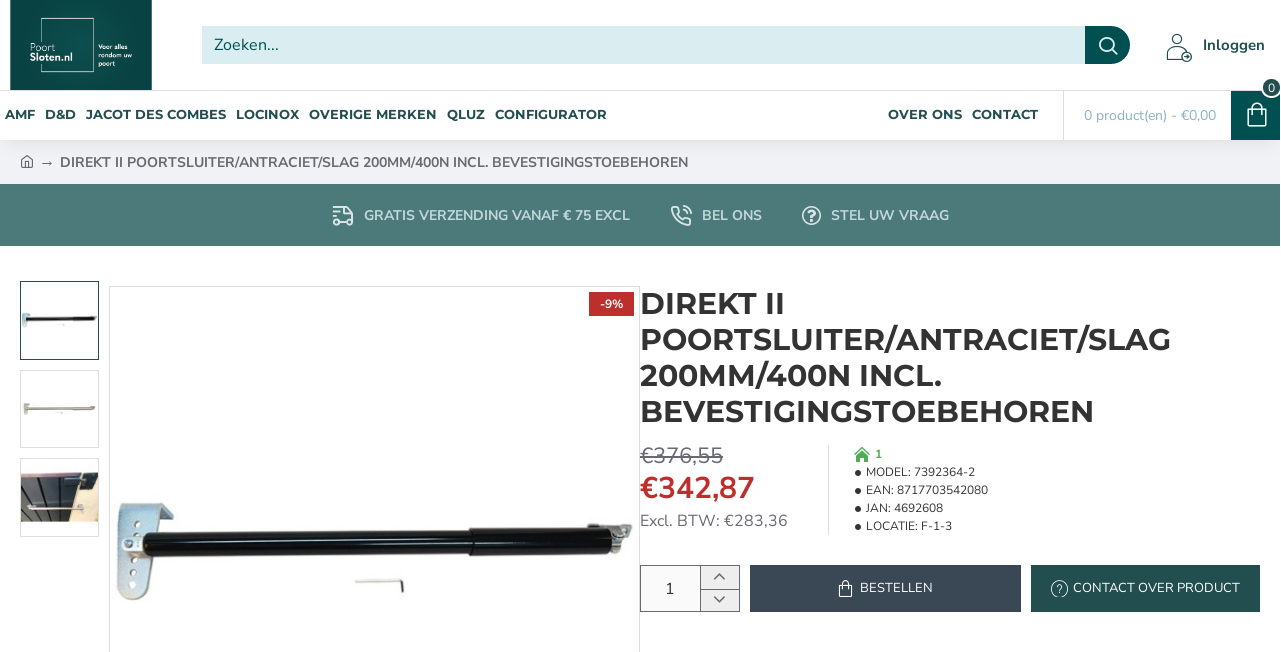

--- FILE ---
content_type: text/html; charset=utf-8
request_url: https://poortsloten.nl/dictator-deursluiter-direkt-ii-antraciet-slag-200-mm-400n-inclusief-7559
body_size: 73828
content:
<!DOCTYPE html><html
dir="ltr" lang="nl" class="desktop no-touchevents mac chrome chrome131 webkit oc3 store-0 is-guest skin-1 route-product-product product-7559 layout-2 desktop-header-active header-desktop-classic header-mobile-1 sticky-menu mobile-sticky-default" data-ov="3.0.3.8" data-jv="3.2.0-rc.84-390a3381"><head
typeof="og:website"><meta
charset="UTF-8" ><meta
name="theme-color" content=""><meta
name="viewport" content="width=device-width, initial-scale=1, minimum-scale=1"><meta
http-equiv="X-UA-Compatible" content="IE=edge"><title>DICTATOR DEURSLUITER DIREKT II ANTRACIET, SLAG 200 MM, 400N, INCLUSIEF</title><base
href="https://poortsloten.nl/" ><link
href="catalog/view/theme/journal3/icons_custom/fonts/icomoon.woff?v=91f24dc0e2" rel="preload" as="font" type="font/woff2" crossorigin="anonymous"><link
href="https://fonts.gstatic.com/" rel="preconnect" crossorigin><link
href="catalog/view/theme/journal3/assets/18417d790011852757c6b728ad221d08.css?v=390a3381" rel="preload" as="style"><link
href="https://poortsloten.nl/dictator-deursluiter-direkt-ii-antraciet-slag-200-mm-400n-inclusief-7559" rel="canonical" ><link
href="https://poortsloten.nl/image/catalog/Logo's/logo nieuw poortsloten zonder tekst.png" rel="icon" > <script>window['Journal'] = {"isPopup":false,"isLoginPopup":false,"isRegisterPopup":false,"isQuickviewPopup":false,"isOptionsPopup":false,"isPhone":false,"isTablet":false,"isDesktop":true,"isTouch":false,"isAdmin":false,"isRTL":false,"ocv":3,"admin_url":null,"route_separator":"\/","add_cart_url":"index.php?route=checkout\/cart\/add","edit_cart_url":"index.php?route=checkout\/cart\/edit","remove_cart_url":"index.php?route=checkout\/cart\/remove","info_cart_url":"index.php?route=common\/cart\/info ul li","add_wishlist_url":"index.php?route=account\/wishlist\/add","add_compare_url":"index.php?route=product\/compare\/add","filterScrollTop":false,"filterUrlValuesSeparator":",","performanceCSSDefer":false,"performanceCSSInline":false,"performanceJSDefer":false,"countdownDay":"Dag","countdownHour":"Uur","countdownMin":"Min","countdownSec":"Sec","globalPageHideColumnLeftAt":1024,"globalPageHideColumnRightAt":1024,"scrollTop":true,"scrollToTop":false,"notificationHideAfter":2000,"stepperStatus":true,"stepperDecimals":0,"quickviewPageStyleCloudZoomStatus":true,"quickviewPageStyleAdditionalImagesCarousel":false,"quickviewPageStyleAdditionalImagesCarouselStyleSpeed":500,"quickviewPageStyleAdditionalImagesCarouselStyleAutoPlay":false,"quickviewPageStyleAdditionalImagesCarouselStylePauseOnHover":true,"quickviewPageStyleAdditionalImagesCarouselStyleDelay":3000,"quickviewPageStyleAdditionalImagesCarouselStyleLoop":false,"quickviewPageStyleAdditionalImagesHeightAdjustment":5,"quickviewPageStyleProductStockUpdate":false,"quickviewPageStylePriceUpdate":false,"quickviewPageStyleOptionsSelect":"none","quickviewPageStyleButtonsDisplay":"fixed","quickviewText":"Snelle weergave","rippleStatus":false,"rippleSelectors":".btn","mobileHeaderAt":1024,"subcategoriesCarouselStyleSpeed":500,"subcategoriesCarouselStyleAutoPlay":false,"subcategoriesCarouselStylePauseOnHover":true,"subcategoriesCarouselStyleDelay":3000,"subcategoriesCarouselStyleLoop":false,"productPageStyleImageCarouselStyleSpeed":500,"productPageStyleImageCarouselStyleAutoPlay":false,"productPageStyleImageCarouselStylePauseOnHover":true,"productPageStyleImageCarouselStyleDelay":3000,"productPageStyleImageCarouselStyleLoop":false,"productPageStyleCloudZoomStatus":true,"productPageStyleCloudZoomPosition":"inner","productPageStyleOpenThumbInGallery":false,"productPageStyleGalleryThumbToggleStatus":false,"productPageStyleAdditionalImagesCarousel":false,"productPageStyleAdditionalImagesCarouselStyleSpeed":500,"productPageStyleAdditionalImagesCarouselStyleAutoPlay":true,"productPageStyleAdditionalImagesCarouselStylePauseOnHover":true,"productPageStyleAdditionalImagesCarouselStyleDelay":3000,"productPageStyleAdditionalImagesCarouselStyleLoop":false,"productPageStyleAdditionalImagesHeightAdjustment-hold":"","productPageStyleProductStockUpdate":false,"productPageStylePriceUpdate":false,"productPageStyleOptionsSelect":"none","infiniteScrollStatus":false,"infiniteScrollOffset":1,"infiniteScrollLoadPrev":"Laad vorige producten","infiniteScrollLoadNext":"Laad volgende producten","infiniteScrollLoading":"Laden...","infiniteScrollNoneLeft":"Er zijn geen producten meer om weer te geven","loginUrl":"https:\/\/poortsloten.nl\/index.php?route=account\/login","checkoutUrl":"https:\/\/poortsloten.nl\/index.php?route=checkout\/checkout","columnsCount":0,"mobile_header_active":false,"headerMobileHeight":60,"headerMobileStickyStatus":true,"stickyMobileLayout":"default","searchStyleSearchAutoSuggestStatus":true,"searchStyleSearchAutoSuggestDescription":true,"searchStyleSearchAutoSuggestSubCategories":true,"headerMobileTopBarHeight":44,"headerMobileTopBarVisibility":true,"cartDropdown":true,"headerHeight":90,"headerMainMenuFullHeightTop":false,"headerMainMenuFullHeightNew":true,"mobileMenu1":false,"mobileMenu2":false,"mobileMenuOn":"","mobileMenuMenus":"menu-1","headerMiniSearchDisplay":"default","stickyStatus":true,"stickyFullHomePadding":false,"stickyFullHomePaddingAll":false,"headerTopBarHeight":35,"topBarStatus":false,"headerType":"classic","assets":{"countdown":["catalog\/view\/theme\/journal3\/lib\/countdown\/jquery.countdown.min.js?v=390a3381"],"imagezoom":["catalog\/view\/theme\/journal3\/lib\/imagezoom\/imagezoom.min.css?v=390a3381","catalog\/view\/theme\/journal3\/lib\/imagezoom\/jquery.imagezoom.min.js?v=390a3381"],"fancybox":["catalog\/view\/theme\/journal3\/lib\/fancybox\/fancybox.min.css?v=390a3381","catalog\/view\/theme\/journal3\/lib\/fancybox\/fancybox.min.js?v=390a3381"],"masterslider":[],"swiper":["catalog\/view\/theme\/journal3\/lib\/swiper\/swiper.min.css?v=390a3381","catalog\/view\/theme\/journal3\/lib\/swiper\/swiper.min.js?v=390a3381"],"swiper-latest":[],"typeahead":["catalog\/view\/theme\/journal3\/lib\/typeahead\/typeahead.jquery.min.js?v=390a3381"],"smoothscroll":["catalog\/view\/theme\/journal3\/lib\/smoothscroll\/smoothscroll.min.js?v=390a3381"],"datetimepicker":[],"countup":[]}};</script> <script>!function(t,e){"object"==typeof exports&&"undefined"!=typeof module?module.exports=e():"function"==typeof define&&define.amd?define(e):t.lozad=e()}(this,function(){"use strict";var t="undefined"!=typeof document&&document.documentMode,e=function(t){return window&&window[t]},r=["data-iesrc","data-alt","data-src","data-srcset","data-background-image","data-toggle-class"],a={rootMargin:"0px",threshold:0,enableAutoReload:!1,load:function(e){if("picture"===e.nodeName.toLowerCase()){var r=e.querySelector("img"),a=!1;null===r&&(r=document.createElement("img"),a=!0),t&&e.getAttribute("data-iesrc")&&(r.src=e.getAttribute("data-iesrc")),e.getAttribute("data-alt")&&(r.alt=e.getAttribute("data-alt")),a&&e.append(r)}if("video"===e.nodeName.toLowerCase()&&!e.getAttribute("data-src")&&e.children){for(var o=e.children,i=void 0,n=0;n<=o.length-1;n++)(i=o[n].getAttribute("data-src"))&&(o[n].src=i);e.load()}e.getAttribute("data-poster")&&(e.poster=e.getAttribute("data-poster")),e.getAttribute("data-src")&&(e.src=e.getAttribute("data-src")),e.getAttribute("data-srcset")&&e.setAttribute("srcset",e.getAttribute("data-srcset"));var d=",";if(e.getAttribute("data-background-delimiter")&&(d=e.getAttribute("data-background-delimiter")),e.getAttribute("data-background-image"))e.style.backgroundImage="url('"+e.getAttribute("data-background-image").split(d).join("'),url('")+"')";else if(e.getAttribute("data-background-image-set")){var u=e.getAttribute("data-background-image-set").split(d),g=u[0].substr(0,u[0].indexOf(" "))||u[0];g=-1===g.indexOf("url(")?"url("+g+")":g,1===u.length?e.style.backgroundImage=g:e.setAttribute("style",(e.getAttribute("style")||"")+"background-image: "+g+"; background-image: -webkit-image-set("+u+"); background-image: image-set("+u+")")}e.getAttribute("data-toggle-class")&&e.classList.toggle(e.getAttribute("data-toggle-class"))},loaded:function(){}};function o(t){t.setAttribute("data-loaded",!0)}var i=function(t){return"true"===t.getAttribute("data-loaded")},n=function(t){var e=1<arguments.length&&void 0!==arguments[1]?arguments[1]:document;return t instanceof Element?[t]:t instanceof NodeList?t:e.querySelectorAll(t)};return function(){var t,d,u,g=0<arguments.length&&void 0!==arguments[0]?arguments[0]:".lozad",s=1<arguments.length&&void 0!==arguments[1]?arguments[1]:{},c=Object.assign({},a,s),l=c.root,b=c.rootMargin,f=c.threshold,m=c.enableAutoReload,A=c.load,v=c.loaded,h=void 0,p=void 0;e("IntersectionObserver")&&(h=new IntersectionObserver((t=A,d=v,function(e,r){e.forEach(function(e){(0<e.intersectionRatio||e.isIntersecting)&&(r.unobserve(e.target),i(e.target)||(t(e.target),o(e.target),d(e.target)))})}),{root:l,rootMargin:b,threshold:f})),e("MutationObserver")&&m&&(p=new MutationObserver((u=A,function(t){t.forEach(function(t){i(t.target)&&"attributes"===t.type&&-1<r.indexOf(t.attributeName)&&u(t.target)})})));for(var k,y=n(g,l),w=0;w<y.length;w++)(k=y[w]).getAttribute("data-placeholder-background")&&(k.style.background=k.getAttribute("data-placeholder-background"));return{observe:function(){for(var t=n(g,l),e=0;e<t.length;e++)i(t[e])||(h?(p&&m&&p.observe(t[e],{subtree:!0,attributes:!0,attributeFilter:r}),h.observe(t[e])):(A(t[e]),o(t[e]),v(t[e])))},triggerLoad:function(t){i(t)||(A(t),o(t),v(t))},observer:h,mutationObserver:p}}});</script> <script>loadjs=function(){var h=function(){},c={},u={},f={};function o(e,n){if(e){var r=f[e];if(u[e]=n,r)for(;r.length;)r[0](e,n),r.splice(0,1)}}function l(e,n){e.call&&(e={success:e}),n.length?(e.error||h)(n):(e.success||h)(e)}function d(r,t,s,i){var c,o,e=document,n=s.async,u=(s.numRetries||0)+1,f=s.before||h,l=r.replace(/[\?|#].*$/,""),a=r.replace(/^(css|img)!/,"");i=i||0,/(^css!|\.css$)/.test(l)?((o=e.createElement("link")).rel="stylesheet",o.href=a,(c="hideFocus"in o)&&o.relList&&(c=0,o.rel="preload",o.as="style")):/(^img!|\.(png|gif|jpg|svg|webp)$)/.test(l)?(o=e.createElement("img")).src=a:((o=e.createElement("script")).src=r,o.async=void 0===n||n),!(o.onload=o.onerror=o.onbeforeload=function(e){var n=e.type[0];if(c)try{o.sheet.cssText.length||(n="e")}catch(e){18!=e.code&&(n="e")}if("e"==n){if((i+=1)<u)return d(r,t,s,i)}else if("preload"==o.rel&&"style"==o.as)return o.rel="stylesheet";t(r,n,e.defaultPrevented)})!==f(r,o)&&e.head.appendChild(o)}function r(e,n,r){var t,s;if(n&&n.trim&&(t=n),s=(t?r:n)||{},t){if(t in c)throw"LoadJS";c[t]=!0}function i(n,r){!function(e,t,n){var r,s,i=(e=e.push?e:[e]).length,c=i,o=[];for(r=function(e,n,r){if("e"==n&&o.push(e),"b"==n){if(!r)return;o.push(e)}--i||t(o)},s=0;s<c;s++)d(e[s],r,n)}(e,function(e){l(s,e),n&&l({success:n,error:r},e),o(t,e)},s)}if(s.returnPromise)return new Promise(i);i()}return r.ready=function(e,n){return function(e,r){e=e.push?e:[e];var n,t,s,i=[],c=e.length,o=c;for(n=function(e,n){n.length&&i.push(e),--o||r(i)};c--;)t=e[c],(s=u[t])?n(t,s):(f[t]=f[t]||[]).push(n)}(e,function(e){l(n,e)}),r},r.done=function(e){o(e,[])},r.reset=function(){c={},u={},f={}},r.isDefined=function(e){return e in c},r}();</script> <script>(function () {
	const documentClassList = document.documentElement.classList;

	// touchevents
	if (Journal['isDesktop'] && (('ontouchstart' in window) || (navigator.maxTouchPoints > 0) || (navigator.msMaxTouchPoints > 0))) {
		let timeout;

		document.addEventListener('touchstart', function () {
			if (timeout) {
				clearTimeout(timeout);
			}

			Journal['isTouch'] = true;

			documentClassList.remove('no-touchevents');
			documentClassList.add('touchevents');

			timeout = setTimeout(function () {
				Journal['isTouch'] = false;

				documentClassList.add('no-touchevents');
				documentClassList.remove('touchevents');
			}, 400);
		});
	}

	// flexbox gap
	if (!(function () {
		// create flex container with row-gap set
		const flex = document.createElement('div');
		flex.style.display = 'flex';
		flex.style.flexDirection = 'column';
		flex.style.rowGap = '1px';

		// create two elements inside it
		flex.appendChild(document.createElement('div'));
		flex.appendChild(document.createElement('div'));

		// append to the DOM (needed to obtain scrollHeight)
		document.documentElement.appendChild(flex);

		const isSupported = flex.scrollHeight === 1; // flex container should be 1px high from the row-gap

		flex.parentNode.removeChild(flex);

		return isSupported;
	})()) {
		documentClassList.add('no-flexbox-gap');
	}

	// delegate event
	document.addDelegatedEventListener = function (eventName, elementSelector, handler) {
		document.addEventListener(eventName, function (e) {
			// loop parent nodes from the target to the delegation node
			for (let target = e.target; target && target !== this; target = target.parentNode) {
				if (target.matches(elementSelector)) {
					handler.call(target, e);
					break;
				}
			}
		}, false);
	}

	// detect ipads
	if (Journal['isDesktop'] && documentClassList.contains('safari') && !documentClassList.contains('ipad') && navigator.maxTouchPoints && navigator.maxTouchPoints > 2) {
		window.fetch('index.php?route=journal3/journal' + Journal['route_separator'] + 'device_detect', {
			method: 'POST',
			body: 'device=ipad',
			headers: {
				'Content-Type': 'application/x-www-form-urlencoded'
			}
		}).then(function (data) {
			return data.json();
		}).then(function (data) {
			if (data.response.reload) {
				window.location.reload();
			}
		});
	}

	// j-editor
	if (Journal['isDesktop']) {
		if (window.localStorage.getItem('j-editor') !== 'hidden') {
			documentClassList.add('admin-bar-visible');
		}
	}
})();

(function () {
	if (Journal['isPopup']) {
		return;
	}

	const documentClassList = document.documentElement.classList;

	// move cart content on mobile headers
	if (Journal['mobile_header_active'] || !Journal['cartDropdown']) {
		document.addEventListener('DOMContentLoaded', function () {
			const wrapper = document.querySelector('.mobile-cart-content-wrapper');
			const cart_content = document.querySelector('.cart-content > ul');
			const cart = document.querySelector('#cart');

			if (wrapper && cart_content) {
				wrapper.appendChild(cart_content);
				cart.classList.remove('dropdown');
				const trigger = document.querySelector('#cart > a');
				trigger.removeAttribute('data-toggle');
				trigger.setAttribute('data-off-canvas', 'mobile-cart-content-container');
			}
		});
	}

	// move elements on small screens
	if (Journal['mobile_header_active']) {
		return;
	}

	const wrappers = ['search', 'cart', 'logo', 'language', 'currency'];
	const mobileHeaderMedia = window.matchMedia('(max-width: ' + Math.max(parseInt(Journal['mobileHeaderAt'], 10), 540) + 'px)');

	function callback() {
		const event = document.createEvent('CustomEvent');

		if (mobileHeaderMedia.matches) {
			mobileClasses();
			mobileHeader();
			mobileCart();

			event.initEvent('JournalMobileHeaderActive');
		} else {
			desktopClasses();
			desktopHeader();
			desktopCart();

			event.initEvent('JournalDesktopHeaderActive');
		}

		document.dispatchEvent(event);
	}

	mobileHeaderMedia.addListener(callback);

	if (mobileHeaderMedia.matches) {
		mobileClasses();
	}

	if (mobileHeaderMedia.matches) {
		document.addEventListener('DOMContentLoaded', function () {
			callback();
		});
	}

	function mobileClasses() {
		documentClassList.add('mobile-header-active');
		documentClassList.remove('desktop-header-active');
	}

	function desktopClasses() {
		documentClassList.add('desktop-header-active');
		documentClassList.remove('mobile-header-active');
	}

	function mobileHeader() {
		Object.keys(wrappers).forEach(function (k) {
			const element = document.querySelector('#' + wrappers[k]);
			const wrapper = document.querySelector('.mobile-' + wrappers[k] + '-wrapper');

			if (element && wrapper) {
				wrapper.appendChild(element);
			}
		});

		const search = document.querySelector('#search');
		const cart = document.querySelector('#cart');

		if (search && (Journal['searchStyle'] === 'full')) {
			search.classList.remove('full-search');
			search.classList.add('mini-search');
		}

		if (cart && (Journal['cartStyle'] === 'full')) {
			cart.classList.remove('full-cart');
			cart.classList.add('mini-cart');
		}

		if (cart && Journal['cartDropdown']) {
			cart.classList.remove('dropdown');
			const trigger = document.querySelector('#cart > a');
			trigger.removeAttribute('data-toggle');
			trigger.setAttribute('data-off-canvas', 'mobile-cart-content-container');
		}
	}

	function desktopHeader() {
		Object.keys(wrappers).forEach(function (k) {
			const element = document.querySelector('#' + wrappers[k]);
			const wrapper = document.querySelector('.desktop-' + wrappers[k] + '-wrapper');

			if (element && wrapper) {
				wrapper.appendChild(element);
			}
		});

		const search = document.querySelector('#search');
		const cart = document.querySelector('#cart');

		if (search && (Journal['searchStyle'] === 'full')) {
			search.classList.remove('mini-search');
			search.classList.add('full-search');
		}

		if (cart && (Journal['cartStyle'] === 'full')) {
			cart.classList.remove('mini-cart');
			cart.classList.add('full-cart');
		}

		if (cart && Journal['cartDropdown']) {
			cart.classList.add('dropdown');
			const trigger = document.querySelector('#cart > a');
			trigger.setAttribute('data-toggle', 'dropdown');
			trigger.removeAttribute('data-off-canvas');
		}

		documentClassList.remove('mobile-cart-content-container-open');
		documentClassList.remove('mobile-main-menu-container-open');
		documentClassList.remove('mobile-filter-container-open');
		documentClassList.remove('mobile-overlay');
	}

	function mobileCart() {
		const wrapper = document.querySelector('.mobile-cart-content-wrapper');
		const cart_content = document.querySelector('.cart-content > ul');

		if (wrapper && cart_content) {
			wrapper.appendChild(cart_content);
		}
	}

	function desktopCart() {
		const wrapper = document.querySelector('#cart-content');
		const cart_content = document.querySelector('.mobile-cart-content-wrapper > ul');

		if (wrapper && cart_content) {
			wrapper.appendChild(cart_content);
		}
	}

})();

(function () {
	if (Journal['isPopup']) {
		return;
	}

	if (!Journal['mobileMenuOn']) {
		return;
	}

	const documentClassList = document.documentElement.classList;

	const mobileMenuMedia = window.matchMedia('(max-width: ' + Math.max(parseInt(Journal['mobileMenuOn'], 10), 540) + 'px)');

	let selectors;
	let classes = [
		'mobile-menu-active'
	];

	if (Journal['mobileMenuMenus'] === 'menu-1') {
		selectors = '#main-menu';
		classes.push('mobile-menu-1-active');
	} else if (Journal['mobileMenuMenus'] === 'menu-2') {
		selectors = '#main-menu-2';
		classes.push('mobile-menu-2-active');
	} else {
		selectors = '#main-menu, #main-menu-2';
		classes.push('mobile-menu-1-active');
		classes.push('mobile-menu-2-active');
	}

	function callback() {
		if (mobileMenuMedia.matches) {
			const wrapper = document.querySelector('.desktop-mobile-main-menu-wrapper');
			const contents = document.querySelectorAll(selectors);

			if (wrapper && contents.length) {
				contents.forEach(function (content) {
					wrapper.appendChild(content);

					content.querySelectorAll('template').forEach(function (element) {
						Journal.template(element);
					});

					content.querySelectorAll('.main-menu .dropdown-toggle').forEach(function (element) {
						element.classList.remove('dropdown-toggle');
						element.classList.add('collapse-toggle');
						element.removeAttribute('data-toggle');
					});

					content.querySelectorAll('.main-menu .dropdown-menu').forEach(function (element) {
						element.classList.remove('dropdown-menu');
						element.classList.remove('j-dropdown');
						element.classList.add('collapse');
					});

					content.classList.add('accordion-menu');
				});

				Journal.lazy();
			}

			classes.forEach(function (cls) {
				documentClassList.add(cls);
			});
		} else {
			const wrapper = document.querySelector('.desktop-main-menu-wrapper');
			const contents = document.querySelectorAll(selectors);

			if (wrapper && contents.length) {
				contents.forEach(function (content) {
					wrapper.appendChild(content);

					content.querySelectorAll('.main-menu .collapse-toggle').forEach(function (element) {
						element.classList.add('dropdown-toggle');
						element.classList.remove('collapse-toggle');
						element.setAttribute('data-toggle', 'dropdown-hover');
					});

					content.querySelectorAll('.main-menu .collapse').forEach(function (element) {
						element.classList.add('dropdown-menu');
						element.classList.add('j-dropdown');
						element.classList.remove('collapse');
					});

					content.classList.remove('accordion-menu');
				});

				const $mm1 = document.querySelector('#main-menu');
				const $mm2 = document.querySelector('#main-menu-2');

				if ($mm1 && $mm2) {
					wrapper.insertBefore($mm1, $mm2);
				}
			}

			documentClassList.remove('desktop-mobile-main-menu-container-open');
			documentClassList.remove('mobile-overlay');

			classes.forEach(function (cls) {
				documentClassList.remove(cls);
			});
		}
	}

	mobileMenuMedia.addListener(callback);

	if (mobileMenuMedia.matches) {
		classes.forEach(function (cls) {
			documentClassList.add(cls);
		});
	}

	if (mobileMenuMedia.matches) {
		document.addEventListener('DOMContentLoaded', function () {
			callback();
		});
	}
})();

(function () {
	if (Journal['isPopup']) {
		return;
	}

	const documentClassList = document.documentElement.classList;

	Journal['globalPageHideColumnLeftAt'] = Math.max(+Journal['globalPageHideColumnLeftAt'] || 0, 100);
	Journal['globalPageHideColumnRightAt'] = Math.max(+Journal['globalPageHideColumnRightAt'] || 0, 100);

	const columnMedias = {
		left: window.matchMedia('(max-width: ' + Journal['globalPageHideColumnLeftAt'] + 'px)'),
		right: window.matchMedia('(max-width: ' + Journal['globalPageHideColumnRightAt'] + 'px)')
	}

	function callback() {
		Object.keys(columnMedias).forEach(function (key) {
			if (columnMedias[key].matches) {
				documentClassList.add(key + '-column-disabled');
				mobileFilter(key);
			} else {
				documentClassList.remove(key + '-column-disabled');
				desktopFilter(key);
			}
		});
	}

	Object.keys(columnMedias).forEach(function (key) {
		if (columnMedias[key].matches) {
			documentClassList.add(key + '-column-disabled');
		}

		columnMedias[key].addListener(callback);
	});

	document.addEventListener('DOMContentLoaded', function () {
		callback();
	});

	function mobileFilter(column) {
		const element = document.querySelector('#column-' + column + ' #filter');
		const wrapper = document.querySelector('.mobile-filter-wrapper');

		if (element && wrapper) {
			documentClassList.add('mobile-filter-active');
			wrapper.appendChild(element);
		}
	}

	function desktopFilter(column) {
		const element = document.querySelector('#filter');
		const wrapper = document.querySelector('#column-' + column + ' .desktop-filter-wrapper');

		if (element && wrapper) {
			documentClassList.remove('mobile-filter-active');
			documentClassList.remove('mobile-filter-container-open');
			wrapper.appendChild(element);
		}
	}
})();

(function () {
	const style = document.createElement('style');
	const documentClassList = document.documentElement.classList;

	document.head.appendChild(style);

	// popup
	if (Journal['popup']) {
		if (localStorage.getItem('p-' + Journal['popup']['c'])) {
			document.addEventListener('DOMContentLoaded', function () {
				document.querySelector('.popup-wrapper').remove();
			});
		} else {
			if (Journal['popup']['o']['showAfter']) {
				setTimeout(function () {
					documentClassList.add('popup-open', 'popup-center');
				}, Journal['popup']['o']['showAfter']);
			} else {
				documentClassList.add('popup-open', 'popup-center');
			}

			if (Journal['popup']['o']['hideAfter']) {
				setTimeout(function () {
					documentClassList.remove('popup-open', 'popup-center');
				}, Journal['popup']['o']['hideAfter']);
			}
		}
	}

	document.addEventListener('click', function (e) {
		if (e.target.matches('.popup-close, .popup-bg-closable, .btn-popup:not([href]), .btn-popup:not([href]) span')) {
			const $popup_wrapper = document.querySelector('.popup-wrapper');
			const $checkbox = document.querySelector('.popup-wrapper .popup-footer input[type="checkbox"]');
			const options = $popup_wrapper.dataset.options ? JSON.parse($popup_wrapper.dataset.options) : null;

			if ($checkbox && options && options.cookie) {
				if ($checkbox.checked) {
					localStorage.setItem('p-' + options.cookie, '1');
				} else {
					localStorage.removeItem('p-' + options.cookie);
				}
			}

			documentClassList.remove('popup-open', 'popup-center', 'popup-iframe-loaded');

			setTimeout(function () {
				$popup_wrapper.remove();
			}, 500);
		}
	});

	document.addEventListener('keydown', function (e) {
		if (e.key === 'Escape') {
			const $popup_wrapper = document.querySelector('.popup-wrapper');
			const $checkbox = document.querySelector('.popup-wrapper .popup-footer input[type="checkbox"]');
			const options = $popup_wrapper.dataset.options ? JSON.parse($popup_wrapper.dataset.options) : null;

			if ($checkbox && options && options.cookie) {
				if ($checkbox.checked) {
					localStorage.setItem('p-' + options.cookie, '1');
				} else {
					localStorage.removeItem('p-' + options.cookie);
				}
			}

			documentClassList.remove('popup-open', 'popup-center');

			setTimeout(function () {
				$popup_wrapper.remove();
			}, 500);
		}
	});

	// notification
	if (Journal['notification']) {
		if (localStorage.getItem('n-' + Journal['notification']['c'])) {
			style.sheet.insertRule('.module-notification-' + Journal['notification']['m'] + '{ display:none !important }');
		}
	}

	document.addEventListener('click', function (e) {
		if (e.target.matches('.notification-close')) {
			const $this = $(e.target);
			const height = $this.parent().outerHeight();

			$this.parent().next('div').css('margin-top', -height);

			$('.removed').removeClass('removed');

			$this.parent().addClass('fade-out').on('transitionend MSTransitionEnd webkitTransitionEnd oTransitionEnd', function () {
				$(this).next('div').addClass('removed').css('margin-top', '');
				$(this).remove();
			});

			if (e.target.parentNode.classList.contains('module-notification')) {
				localStorage.setItem('n-' + Journal['notification']['c'], '1');
			}
		}
	});

	// header notice
	if (Journal['header_notice']) {
		if (localStorage.getItem('hn-' + Journal['header_notice']['c'])) {
			style.sheet.insertRule('.module-header_notice-' + Journal['header_notice']['m'] + '{ display:none !important }');
		}
	}

	document.addDelegatedEventListener('click', '.header-notice-close-button button', function (e) {
		const $el = this.closest('.module-header_notice');
		const options = JSON.parse($el.dataset.options || '{}');

		if (options['cookie']) {
			localStorage.setItem('hn-' + options['cookie'], '1');
		}

		$el.style.height = $el.offsetHeight + 'px';
		$el.style.transitionProperty = 'height';
		$el.style.transitionDuration = parseInt(Journal['header_notice']['o']['duration']) + 'ms';
		$el.style.transitionTimingFunction = Journal['header_notice']['o']['ease'];

		$el.getClientRects();

		$el.style.height = 0;

		document.documentElement.style.setProperty('--header-notice-height', 0);
	});

	// layout notice
	if (Journal['layout_notice']) {
		if (localStorage.getItem('ln-' + Journal['layout_notice']['c'])) {
			style.sheet.insertRule('.module-layout_notice-' + Journal['layout_notice']['m'] + '{ display:none !important }');
		}
	}

	document.addDelegatedEventListener('click', '.layout-notice-close-button button', function (e) {
		const $el = this.closest('.module-layout_notice');
		const options = JSON.parse($el.dataset.options || '{}');

		if (options['cookie']) {
			localStorage.setItem('ln-' + options['cookie'], '1');
		}

		$el.style.height = $el.offsetHeight + 'px';
		$el.style.transitionProperty = 'height';
		$el.style.transitionDuration = parseInt(Journal['layout_notice']['o']['duration']) + 'ms';
		$el.style.transitionTimingFunction = Journal['layout_notice']['o']['ease'];

		$el.getClientRects();

		$el.style.height = 0;
	});
})();

(function () {
	// load
	Journal.load = function (urls, bundle, success) {
		if (loadjs.isDefined(bundle)) {
			loadjs.ready(bundle, {
				success: success
			});
		} else {
			loadjs(urls, bundle, {
				async: false,
				before: function (path, el) {
					document.head.prepend(el);
					return false;
				},
				success: success
			});
		}
	};

	// lazy
	Journal.lazy = function (name, selector, options) {
		window['__journal_lazy'] = window['__journal_lazy'] || {};

		if (arguments.length) {
			window['__journal_lazy'][name] = lozad(selector, options);
			window['__journal_lazy'][name].observe();
		} else {
			Object.entries(window['__journal_lazy']).forEach(function (entry) {
				entry[1].observe();
			});
		}
	};

	// template
	Journal.template = function (el) {
		if (el.attributes.length) {
			const div = document.createElement('div');

			div.innerHTML = el.innerHTML;

			for (let i = 0; i < el.attributes.length; i++) {
				div.setAttribute(el.attributes[i].name, el.attributes[i].value);
			}

			el.parentNode.replaceChild(div, el);
		} else {
			const child = el.content.firstElementChild.cloneNode(true);

			el.parentNode.replaceChild(child, el);

		}

		el.querySelectorAll('template').forEach(function (el) {
			Journal.template(el);
		});
	};
})();

(function () {
	const classList = document.documentElement.classList;

	// sticky position
	let stickyPos = 0;

	function updateStickyPos() {

		if (classList.contains('desktop-header-active')) {
			//Mega menu item height for dropdown offset
			if (!Journal['headerMainMenuFullHeight']) {
				const megaMenu = document.querySelector('.main-menu-item.mega-menu');

				if (megaMenu) {
					megaMenu.style.setProperty('--item-height', megaMenu.offsetHeight);
				}
			}
			if (classList.contains('sticky-default')) {
				stickyPos = document.querySelector('.top-bar').offsetHeight;
			} else if (classList.contains('sticky-menu')) {
				stickyPos = document.querySelector('.top-bar').offsetHeight + document.querySelector('.mid-bar').offsetHeight;
			}
		} else {
			stickyPos = document.querySelector('.mobile-top-bar').offsetHeight;
		}

		const $hn = document.querySelector('.module-header_notice');

		if ($hn && $hn.offsetHeight) {
			stickyPos += $hn.offsetHeight;
			document.documentElement.style.setProperty('--header-notice-height', $hn.offsetHeight + 'px');
		}
	}

	if (Journal['stickyStatus']) {
		document.addEventListener('JournalDesktopHeaderActive', function (e) {
			updateStickyPos();
		});

		document.addEventListener('JournalMobileHeaderActive', function (e) {
			updateStickyPos();
		});

		document.addEventListener('DOMContentLoaded', function () {
			updateStickyPos();
		});
	}

	// scroll direction + sticky header class
	let scrollY = window.scrollY;
	let scrollDirection = '';

	document.addEventListener('scroll', function () {
		// scroll direction
		let currentDirection = '';

		if (window.scrollY > 100 && window.scrollY > scrollY) {
			currentDirection = 'down';
		} else if (window.scrollY >= (document.body.clientHeight - window.innerHeight)) {
			currentDirection = 'down';
		} else {
			currentDirection = 'up';
		}

		if (currentDirection !== scrollDirection) {
			document.documentElement.setAttribute('data-scroll', currentDirection);
		}

		// mac scroll always fix
		if (classList.contains('mac') && window.innerWidth > window.document.body.clientWidth && scrollY > 0) {
			classList.add('mac-scroll');
		}

		// sticky class
		if (Journal['stickyStatus']) {
			const stickyClass = classList.contains('desktop-header-active') ? 'header-sticky' : 'mobile-sticky';

			if (window.scrollY > stickyPos) {
				classList.add(stickyClass);
			} else {
				classList.remove(stickyClass);
			}
		}

		scrollY = window.scrollY;
		scrollDirection = currentDirection;

		//document.documentElement.style.setProperty('--body-scroll', scrollY + 'px');

	});

	document.addEventListener('DOMContentLoaded', function () {
		if (classList.contains('mac') && window.innerWidth > window.document.body.clientWidth) {
			classList.add('mac-scroll');
		}
	});
})();

// Desktop main menu horizontal scroll

(function () {
	if (Journal['isPopup']) {
		return;
	}

	if (!Journal['mobile_header_active']) {
		Journal.dropdownOffset = function () {
			const mainMenu = document.querySelectorAll('header [id*="main-menu"]');
			const dropdown = document.querySelectorAll('header [id*="main-menu"] > .j-menu > .dropdown');
			const megaMenu = document.querySelectorAll('header [id*="main-menu"] > .j-menu > .mega-menu');
			const megaMenuFull = document.querySelectorAll('header [id*="main-menu"] > .j-menu > .menu-fullwidth');

			const flyoutMenuItem = document.querySelectorAll('.flyout-menu > .j-menu > .flyout-menu-item.mega-menu > .j-dropdown');

			const $midBar = document.querySelector('header .mid-bar');
			let midBar = $midBar ? $midBar.getBoundingClientRect().right : 0;

			mainMenu.forEach(function (el) {
				//el.classList.add('activate-labels');
				//let menuContainerRight = el.getBoundingClientRect().right;

				el.onscroll = function (e) {
					el.style.setProperty('--scroll-offset', el.scrollLeft * (Journal['isRTL'] ? -1 : 1) + 'px');
				}
				dropdown.forEach(function (el) {
					el.style.setProperty('--element-offset', (Journal['isRTL'] ? midBar - el.getBoundingClientRect().right : el.offsetLeft) + 'px');
					el.style.setProperty('--element-width', el.clientWidth + 'px');
					el.style.setProperty('--element-height', el.clientHeight + 'px');
				});
				megaMenu.forEach(function (el) {
					el.style.setProperty('--mega-menu-top-offset', el.getBoundingClientRect().top + 'px');
				});
				megaMenuFull.forEach(function (el) {
					el.style.setProperty('--mega-menu-full-offset', (Journal['isRTL'] ? window.innerWidth - el.getBoundingClientRect().right : el.getBoundingClientRect().left) + 'px');
				});
			});
		}
		window.addEventListener('resize', Journal['dropdownOffset']);
		document.addEventListener('DOMContentLoaded', Journal['dropdownOffset']);
	}

	// Mobile secondary offset
	Journal.mobileDropdownOffset = function () {
		const mobileSecondaryMenu = document.querySelector('.mobile-secondary-menu');

		if (mobileSecondaryMenu) {

			const mobileMenu = document.querySelectorAll('.mobile-secondary-menu .top-menu');
			const mobileDropdown = document.querySelectorAll('.mobile-secondary-menu .top-menu > .j-menu > .dropdown');
			const mobileMenuRight = document.querySelector('.mobile-secondary-menu').getBoundingClientRect().right;

			mobileMenu.forEach(function (el) {
				el.onscroll = function (e) {
					el.style.setProperty('--scroll-offset', el.scrollLeft * (Journal['isRTL'] ? -1 : 1) + 'px');
				}
				mobileDropdown.forEach(function (el) {
					el.style.setProperty('--element-offset', (Journal['isRTL'] ? mobileMenuRight - el.getBoundingClientRect().right : el.offsetLeft) + 'px');
					el.style.setProperty('--element-width', el.clientWidth + 'px');
					el.style.setProperty('--element-height', el.clientHeight + 'px');
				});
			});
		}
	}
	window.addEventListener('resize', Journal['mobileDropdownOffset']);
	document.addEventListener('DOMContentLoaded', Journal['mobileDropdownOffset']);

	// Mobile off-canvas offset
	Journal.mobileOffCanvasDropdownOffset = function () {
		const mobileOffCanvasMenu = document.querySelector('.mobile-wrapper-top-menu');

		if (mobileOffCanvasMenu) {

			const mobileOffCanvas = document.querySelectorAll('.mobile-wrapper-top-menu .top-menu');
			const mobileOffCanvasDropdown = document.querySelectorAll('.mobile-wrapper-top-menu .top-menu > .j-menu > .dropdown');
			const mobileOffCanvasRight = document.querySelector('.mobile-wrapper-top-menu').getBoundingClientRect().right;

			mobileOffCanvas.forEach(function (el) {
				if(el.scrollWidth > el.parentElement.clientWidth){
					el.parentElement.classList.add('has-scroll');
				} else{
					el.parentElement.classList.remove('has-scroll');
				}
				el.onscroll = function (e) {
					el.style.setProperty('--scroll-offset', el.scrollLeft * (Journal['isRTL'] ? -1 : 1) + 'px');
					if(el.scrollWidth > el.clientWidth){
						el.parentElement.classList.add('has-scroll');
					} else{
						el.parentElement.classList.remove('has-scroll');
					}
					if(el.scrollLeft >= (el.scrollWidth - el.clientWidth - 1)){
						el.parentElement.classList.add('no-scroll');
					} else{
						el.parentElement.classList.remove('no-scroll');
					}
				}
				mobileOffCanvasDropdown.forEach(function (el) {
					el.style.setProperty('--element-offset', (Journal['isRTL'] ? mobileOffCanvasRight - el.getBoundingClientRect().right : el.offsetLeft) + 'px');
					el.style.setProperty('--element-width', el.clientWidth + 'px');
					el.style.setProperty('--element-height', el.clientHeight + 'px');
				});
			});
		}
	}
	window.addEventListener('resize', Journal['mobileOffCanvasDropdownOffset']);
	document.addEventListener('DOMContentLoaded', Journal['mobileOffCanvasDropdownOffset']);


	// Mobile 1 search triangle and site overlay offset
	Journal.mobileSearch = function () {
		const mobile1 = document.querySelector('.mobile-header.mobile-1');

		if (mobile1) {
			let mobileHeight = mobile1.clientHeight;
			mobile1.style.setProperty('--mobile-1-height', mobileHeight + 'px');
			const miniSearch = document.querySelectorAll('.mobile-header.mobile-1 .mini-search #search');

			miniSearch.forEach(function (el) {
				el.style.setProperty('--element-offset', el.offsetLeft + 'px');
				el.style.setProperty('--element-width', el.clientWidth + 'px');
			});
		}
	}
	window.addEventListener('resize', Journal['mobileSearch']);
	document.addEventListener('DOMContentLoaded', Journal['mobileSearch']);

})();


(function () {
	if (Journal['isPopup']) {
		return;
	}

	Journal.tableScroll = function () {
		document.querySelectorAll('.table-responsive').forEach(function (el) {
			if (el.scrollWidth > el.clientWidth) {
				el.classList.add('table-scroll');
			} else {
				el.classList.remove('table-scroll');
			}
		});
	}

	window.addEventListener('resize', Journal['tableScroll']);
	document.addEventListener('DOMContentLoaded', Journal['tableScroll']);
})();</script> <link
href="catalog/view/theme/journal3/assets/18417d790011852757c6b728ad221d08.css?v=390a3381" type="text/css" rel="stylesheet" media="screen" > <script>performance.mark('css');</script> <style data-id="icons">@font-face{font-family:'icomoon';src:url('catalog/view/theme/journal3/icons_custom/fonts/icomoon.woff?v=91f24dc0e2') format('woff'),url('catalog/view/theme/journal3/icons_custom/fonts/icomoon.ttf?v=91f24dc0e2') format('truetype'),url('catalog/view/theme/journal3/icons_custom/fonts/icomoon.svg?v=91f24dc0e2') format('svg');font-weight:400;font-style:normal;font-display:block}.icon{font-family:'icomoon' !important;speak:never;font-style:normal;font-weight:400;font-variant:normal;text-transform:none;line-height:1;-webkit-font-smoothing:antialiased;-moz-osx-font-smoothing:grayscale}</style><style data-id="google-fonts">@font-face{font-family:'Caveat';font-style:normal;font-weight:400;font-display:swap;src:url(https://fonts.gstatic.com/s/caveat/v22/WnznHAc5bAfYB2QRah7pcpNvOx-pjfJ9eIupYQ.woff2) format('woff2')}@font-face{font-family:'Montserrat';font-style:normal;font-weight:400;font-display:swap;src:url(https://fonts.gstatic.com/s/montserrat/v30/JTUHjIg1_i6t8kCHKm4532VJOt5-QNFgpCtr6Hw3aXo.woff2) format('woff2')}@font-face{font-family:'Montserrat';font-style:normal;font-weight:700;font-display:swap;src:url(https://fonts.gstatic.com/s/montserrat/v30/JTUHjIg1_i6t8kCHKm4532VJOt5-QNFgpCuM73w3aXo.woff2) format('woff2')}@font-face{font-family:'Nunito Sans';font-style:normal;font-weight:400;font-stretch:normal;font-display:swap;src:url(https://fonts.gstatic.com/s/nunitosans/v18/pe1mMImSLYBIv1o4X1M8ce2xCx3yop4tQpF_MeTm0lfGWVpNn64CL7U8upHZIbMV51Q42ptCp5F5bxqqtQ1yiU4G1ilXvVUl.woff2) format('woff2')}@font-face{font-family:'Nunito Sans';font-style:normal;font-weight:700;font-stretch:normal;font-display:swap;src:url(https://fonts.gstatic.com/s/nunitosans/v18/pe1mMImSLYBIv1o4X1M8ce2xCx3yop4tQpF_MeTm0lfGWVpNn64CL7U8upHZIbMV51Q42ptCp5F5bxqqtQ1yiU4GMS5XvVUl.woff2) format('woff2')}</style><style data-id="variables">:root { --background: rgba(255, 255, 255, 1); --accent-hover: rgba(76, 122, 122, 1); --gold: rgba(253, 194, 45, 1); --background-lighter: rgba(250, 250, 250, 1); --text: rgba(51, 51, 51, 1); --transparent: rgba(0, 0, 0, 0); --success: rgba(80, 173, 85, 1); --background-darker: rgba(238, 238, 238, 1); --action: rgba(189, 47, 44, 1); --gray: rgba(105, 105, 115, 1); --border: rgba(221, 221, 221, 1); --pastel-1: rgba(219, 232, 242, 1); --accent: rgba(34, 78, 80, 1); --text-light: rgba(230, 230, 230, 1); --background-shade: rgba(240, 242, 245, 1); --pastel-2: rgba(255, 253, 245, 1); --pastel-3: rgba(249, 255, 247, 1); --pastel-4: rgba(241, 222, 222, 1); --dark: rgba(44, 54, 64, 1); --text-lighter: rgba(255, 255, 255, 1); --dark-2: rgba(58, 71, 84, 1); --fire: rgba(233, 102, 49, 1); --neutral: rgba(139, 145, 152, 1) }</style><style data-id="settings">.blog-post .post-details .post-stats{white-space:nowrap;overflow-x:auto;overflow-y:hidden;-webkit-overflow-scrolling:touch;font-size:14px;margin-top:20px;--element-margin-top:20px;margin-bottom:15px;--element-margin-bottom:15px;padding-bottom:15px;--element-padding-bottom:15px;border-width:0;border-bottom-width:1px;border-style:solid;border-color:rgba(221,221,221,1)}.blog-post .post-details .post-stats .p-category{flex-wrap:nowrap;display:inline-flex}.mobile .blog-post .post-details .post-stats{overflow-x:scroll}.blog-post .post-details .post-stats::-webkit-scrollbar{-webkit-appearance:none;height:1px;height:1px;width:1px}.blog-post .post-details .post-stats::-webkit-scrollbar-track{background-color:#fff}.blog-post .post-details .post-stats::-webkit-scrollbar-thumb{background-color:#999;background-color:rgba(189,47,44,1)}.blog-post .post-details .post-stats .p-posted{display:inline-flex}.blog-post .post-details .post-stats .p-author{display:inline-flex}.blog-post .post-details .p-date{display:inline-flex}.blog-post .post-details .p-date-image{top:0;left:0;right:auto;bottom:auto}.p-date-image{color:rgba(255,255,255,1);font-weight:700;background-color:rgba(34,78,80,1);--background-color:rgba(34,78,80,1);margin:5px;--element-margin:5px}.p-date-image em{color:rgba(255,255,255,1)}.blog-post .post-details .post-stats .p-comment{display:inline-flex}.blog-post .post-details .post-stats .p-view{display:inline-flex}.post-content>p{margin-bottom:10px}.post-image{display:block;text-align:left;float:none;margin-bottom:20px;--element-margin-bottom:20px}.post-image img{box-shadow:0 10px 30px rgba(0,0,0,.1)}.post-content{column-count:initial;column-gap:40px;column-rule-color:rgba(221,221,221,1);column-rule-width:1px;column-rule-style:solid}.blog-post .tags{justify-content:center}.post-comments{margin-top:20px;--element-margin-top:20px}.reply-btn.btn,.reply-btn.btn:visited{font-size:12px;color:rgba(255,255,255,1);font-weight:400;text-transform:none}.reply-btn.btn{padding:2px;--element-padding:2px;padding-right:6px;--element-padding-right:6px;padding-left:6px;--element-padding-left:6px;min-width:20px;min-height:20px}.no-touchevents .reply-btn.btn:hover{box-shadow:0 5px 30px -5px rgba(0,0,0,.25)}.reply-btn.btn:active,.no-touchevents .reply-btn.btn:hover:active,.reply-btn.btn:focus:active{box-shadow:inset 0 0 20px rgba(0,0,0,.25)}.reply-btn.btn:focus{box-shadow:inset 0 0 20px rgba(0,0,0,.25)}.reply-btn.btn.btn.disabled:after{font-size:1em}.post-comment{margin-bottom:30px;padding-bottom:15px;--element-padding-bottom:15px;border-width:0;border-bottom-width:1px;border-style:solid;border-color:rgba(221,221,221,1)}.post-reply{margin-top:15px;--element-margin-top:15px;margin-left:60px;--element-margin-left:60px;padding-top:20px;--element-padding-top:20px;border-width:0;border-top-width:1px;border-style:solid;border-color:rgba(221,221,221,1)}.user-avatar{display:block;margin-right:15px;--element-margin-right:15px;border-radius:50%}.module-blog_comments .side-image{display:block}.post-comment .user-name{font-size:18px;font-weight:700}.post-comment .user-data div{font-size:12px}.post-comment .user-site:before{transform:translate3d(-1px,0px,0)}.post-comment .user-data .user-date{display:inline-flex}.post-comment .user-data .user-time{display:inline-flex}.comment-form .form-group:not(.required){display:flex}.user-data .user-site{display:inline-flex}.main-posts.post-grid.flex-grid>.post-layout{flex-grow:0}.main-posts.post-grid.ipr-grid .post-layout.swiper-slide{margin-right:20px;width:calc((100% - 3*20px)/4 - .01px)}.main-posts.post-grid.ipr-grid .post-layout:not(.swiper-slide){padding:10px;width:calc(100%/4 - .01px)}.one-column #content .main-posts.post-grid.ipr-grid .post-layout.swiper-slide{margin-right:20px;width:calc((100% - 1*20px)/2 - .01px)}.one-column #content .main-posts.post-grid.ipr-grid .post-layout:not(.swiper-slide){padding:10px;width:calc(100%/2 - .01px)}.two-column #content .main-posts.post-grid.ipr-grid .post-layout.swiper-slide{margin-right:0;width:calc((100% - 0*0px)/1 - .01px)}.two-column #content .main-posts.post-grid.ipr-grid .post-layout:not(.swiper-slide){padding:0;width:calc(100%/1 - .01px)}.side-column .main-posts.post-grid.ipr-grid .post-layout.swiper-slide{margin-right:0;width:calc((100% - 0*0px)/1 - .01px)}.side-column .main-posts.post-grid.ipr-grid .post-layout:not(.swiper-slide){padding:0;width:calc(100%/1 - .01px)}.main-posts.post-grid.ipr-grid{margin:-10px;--element-margin:-10px}.no-touchevents .post-grid .post-thumb:hover .image img{transform:scale(var(--scale-factor,1.1))}.post-grid .post-layout .post-thumb{flex-direction:column}.post-grid .post-thumb .name{display:flex;width:auto;margin-left:auto;margin-right:auto;justify-content:center;margin-left:auto;margin-right:auto;margin-top:12px;--element-margin-top:12px;margin-bottom:12px;--element-margin-bottom:12px}.post-grid .post-thumb .name a{white-space:nowrap;overflow:hidden;text-overflow:ellipsis;-webkit-line-clamp:2;font-family:'Montserrat';font-weight:700;font-size:18px;color:rgba(58,71,84,1)}.no-touchevents .post-grid .post-thumb .name a:hover{color:rgba(76,122,122,1)}.post-grid .post-thumb .description{display:var(--display);--display:block;white-space:normal;overflow:initial;text-overflow:initial;text-align:center;margin-bottom:10px;--element-margin-bottom:10px}.post-grid .post-thumb .button-group{display:flex;justify-content:center;margin-top:10px;--element-margin-top:10px;margin-bottom:10px;--element-margin-bottom:10px}.post-grid .post-thumb .btn-read-more:before{display:none}.post-grid .post-thumb .btn-read-more:after{display:none;content:'\e5c8' !important;font-family:icomoon !important}.post-grid .post-thumb .btn-read-more .btn-text{display:inline-block;padding:0}.post-grid .post-thumb .btn-read-more.btn,.post-grid .post-thumb .btn-read-more.btn:visited{color:rgba(51,51,51,1)}.no-touchevents .post-grid .post-thumb .btn-read-more.btn:hover{color:rgba(51,51,51,1) !important;background-color:rgba(255,255,255,1);--background-color:rgba(255,255,255,1)}.post-grid .post-thumb .btn-read-more.btn:active,.no-touchevents .post-grid .post-thumb .btn-read-more.btn:hover:active{color:rgba(51,51,51,1) !important}.post-grid .post-thumb .btn-read-more.btn{--focus-color:rgba(51,51,51,1) !important;border-width:1px;border-style:solid;border-color:rgba(105,105,115,1);padding:13px;--element-padding:13px;padding-right:18px;--element-padding-right:18px;padding-left:18px;--element-padding-left:18px}.post-grid .post-thumb .btn-read-more.btn,.post-grid .post-thumb .btn-read-more.tooltip{background:0 0;-webkit-backdrop-filter:none;backdrop-filter:none;--background-color:transparent}.post-grid .post-thumb .btn-read-more.btn:active,.no-touchevents .post-grid .post-thumb .btn-read-more.btn:hover:active,.post-grid .post-thumb .btn-read-more.btn:focus:active,.no-touchevents .post-grid .post-thumb .btn-read-more.btn:focus:hover:active{background-color:rgba(240,242,245,1);--background-color:rgba(240,242,245,1)}.post-grid .post-thumb .btn-read-more.btn:focus,.post-grid .post-thumb .btn-read-more.btn[disabled]{background-color:rgba(255,255,255,1) !important;--background-color:rgba(255,255,255,1) !important}.no-touchevents .post-grid .post-thumb .btn-read-more.btn:hover,.no-touchevents .post-grid .post-thumb .btn-read-more.btn:active:hover{border-color:rgba(76,122,122,1)}.post-grid .post-thumb .btn-read-more.btn.btn.disabled:after{font-size:1em}.post-grid .post-thumb .post-stats{display:flex;justify-content:center;position:absolute;top:0;left:0;right:0;transform:translateY(-100%);background-color:rgba(240,242,245,.9);--background-color:rgba(240,242,245,.9);padding:7px;--element-padding:7px}.post-grid .post-thumb .p-date-image{top:0;left:0;right:auto;bottom:auto}.post-grid .post-thumb .post-stats .p-author{display:flex}.post-grid .post-thumb .p-date{display:flex}.post-grid .post-thumb .post-stats .p-comment{display:flex}.post-grid .post-thumb .post-stats .p-view{display:flex}.post-grid .post-thumb .btn-read-more{padding:10px !important;--element-padding:10px !important}.post-grid .post-thumb .button-group .btn.btn-read-more{border-radius:40px !important}.post-list.post-list .post-layout{--post-list-spacing:30px}.post-list .post-thumb .p-date-image{top:0;left:0;right:auto;bottom:auto}.no-touchevents .post-list .post-layout:hover{box-shadow:0 15px 90px -10px rgba(0,0,0,.2)}.no-touchevents .post-list .post-thumb:hover .image img{transform:scale(1.15)}.post-list .post-thumb .caption{background-color:rgba(250,250,250,1);--background-color:rgba(250,250,250,1);padding:20px;--element-padding:20px;padding-top:15px;--element-padding-top:15px}.post-list .post-thumb .name{display:flex;width:auto;margin-left:auto;margin-right:auto;justify-content:flex-start;margin-left:0;margin-right:auto}.post-list .post-thumb .name a{white-space:normal;overflow:initial;text-overflow:initial;-webkit-line-clamp:2;font-family:'Montserrat';font-weight:700;font-size:22px}.post-list .post-thumb .description{display:block;color:rgba(105,105,115,1);padding-top:5px;--element-padding-top:5px;padding-bottom:5px;--element-padding-bottom:5px;margin-top:10px;--element-margin-top:10px;margin-bottom:10px;--element-margin-bottom:10px}.post-list .post-thumb .button-group{display:flex;justify-content:flex-start}.post-list .post-thumb .btn-read-more:before{display:inline-block}.post-list .post-thumb .btn-read-more .btn-text{display:inline-block;padding:0 .4em}.post-list .post-thumb .btn-read-more:after{content:'\e5c8' !important;font-family:icomoon !important}.post-list .post-thumb .btn-read-more.btn,.post-list .post-thumb .btn-read-more.btn:visited{color:rgba(51,51,51,1)}.no-touchevents .post-list .post-thumb .btn-read-more.btn:hover{color:rgba(51,51,51,1) !important;background-color:rgba(255,255,255,1);--background-color:rgba(255,255,255,1)}.post-list .post-thumb .btn-read-more.btn:active,.no-touchevents .post-list .post-thumb .btn-read-more.btn:hover:active{color:rgba(51,51,51,1) !important}.post-list .post-thumb .btn-read-more.btn{--focus-color:rgba(51,51,51,1) !important;border-width:1px;border-style:solid;border-color:rgba(105,105,115,1);padding:13px;--element-padding:13px;padding-right:18px;--element-padding-right:18px;padding-left:18px;--element-padding-left:18px}.post-list .post-thumb .btn-read-more.btn,.post-list .post-thumb .btn-read-more.tooltip{background:0 0;-webkit-backdrop-filter:none;backdrop-filter:none;--background-color:transparent}.post-list .post-thumb .btn-read-more.btn:active,.no-touchevents .post-list .post-thumb .btn-read-more.btn:hover:active,.post-list .post-thumb .btn-read-more.btn:focus:active,.no-touchevents .post-list .post-thumb .btn-read-more.btn:focus:hover:active{background-color:rgba(240,242,245,1);--background-color:rgba(240,242,245,1)}.post-list .post-thumb .btn-read-more.btn:focus,.post-list .post-thumb .btn-read-more.btn[disabled]{background-color:rgba(255,255,255,1) !important;--background-color:rgba(255,255,255,1) !important}.no-touchevents .post-list .post-thumb .btn-read-more.btn:hover,.no-touchevents .post-list .post-thumb .btn-read-more.btn:active:hover{border-color:rgba(76,122,122,1)}.post-list .post-thumb .btn-read-more.btn.btn.disabled:after{font-size:1em}.post-list .post-thumb .post-stats{display:flex;justify-content:flex-start;margin-bottom:5px;--element-margin-bottom:5px}.post-list .post-thumb .post-stats .p-author{display:block}.post-list .post-thumb .p-date{display:flex}.post-list .post-thumb .post-stats .p-comment{display:block}.post-list .post-thumb .post-stats .p-view{display:flex}.blog-feed span{display:block;color:rgba(51,51,51,1) !important}.blog-feed{display:inline-flex;margin-right:-20px}.blog-feed:before{content:'\f143' !important;font-family:icomoon !important;font-size:14px;color:rgba(233,102,49,1)}.no-touchevents .blog-feed:hover span{text-decoration:underline !important;-webkit-text-decoration:underline !important}.countdown{font-family:'Montserrat';font-weight:400;font-size:15px;color:rgba(51,51,51,1);background-color:rgba(240,242,245,1);--background-color:rgba(240,242,245,1);border-width:1px;border-style:solid;border-color:rgba(221,221,221,1);border-radius:3px;width:90%}.countdown div span{color:rgba(105,105,115,1)}.countdown>div{border-style:solid;border-color:rgba(221,221,221,1);justify-content:center}.boxed-layout:not(.popup) .header{padding:0 20px}.boxed-layout:not(.popup) .breadcrumb{padding-left:20px;padding-right:20px}.boxed-layout:not(.popup) .page-title{padding-left:20px;padding-right:20px}:not(.boxed-layout) .global-wrapper:before{max-height:400px}body{--content-max-width:1280px;--container-max-width:1280px;--side-cols-gap:20px;--col-l-width:240px;font-family:'Nunito Sans';font-weight:400;font-size:16px;color:rgba(51,51,51,1);line-height:1.5}.grid-col{--unit:1%}html:not(.popup) .global-wrapper,.module-header_notice{background-color:rgba(255,255,255,1);--background-color:rgba(255,255,255,1)}#content{padding-top:20px;--element-padding-top:20px;padding-bottom:20px;--element-padding-bottom:20px}.desktop #column-left>.grid-rows{max-height:none;overflow-y:initial}.desktop #column-right>.grid-rows{max-height:none;overflow-y:initial}.side-column{padding:20px;--element-padding:20px;padding-left:0;--element-padding-left:0px}#column-left{border-width:0;border-right-width:1px;border-style:solid;border-color:rgba(221,221,221,1)}#column-right{border-width:0;border-left-width:1px;border-style:solid;border-color:rgba(221,221,221,1);padding:20px;--element-padding:20px;padding-right:0;--element-padding-right:0px}h1,h2,h3,h4,h5,h6,.h1,.h2,.h3,.h4,.h5,.h6{font-family:'Montserrat';font-weight:700}a{color:rgba(0,79,81,1);font-weight:700;display:inline-block}.no-touchevents a:hover{color:rgba(129,170,140,1);text-decoration:none;-webkit-text-decoration:none}p{margin-bottom:15px;--element-margin-bottom:15px}h1,.h1{margin-bottom:20px;--element-margin-bottom:20px}h2,.h2{font-size:30px;margin-bottom:15px;--element-margin-bottom:15px}h3,.h3{margin-bottom:15px;--element-margin-bottom:15px}h4,.h4{text-transform:uppercase;margin-bottom:15px;--element-margin-bottom:15px}h5,.h5{font-family:'Caveat';font-weight:400;font-size:30px;color:rgba(105,105,115,1);margin-bottom:20px;--element-margin-bottom:20px}h6,.h6{font-family:'Montserrat';font-weight:700;font-size:15px;color:rgba(255,255,255,1);text-transform:uppercase;background-color:rgba(34,78,80,1);--background-color:rgba(34,78,80,1);padding:10px;--element-padding:10px;padding-top:7px;--element-padding-top:7px;padding-bottom:7px;--element-padding-bottom:7px;margin-top:5px;--element-margin-top:5px;margin-bottom:15px;--element-margin-bottom:15px;display:inline-block}blockquote{font-family:'Montserrat';font-weight:400;font-size:17px;color:rgba(44,54,64,1);padding-left:20px;--element-padding-left:20px;margin-top:20px;--element-margin-top:20px;margin-bottom:20px;--element-margin-bottom:20px;border-width:0;border-left-width:5px;border-style:solid;border-color:rgba(189,47,44,1);float:none;display:flex;flex-direction:column;max-width:500px}blockquote:before{margin-left:initial;margin-right:auto;float:none;content:'\e9af' !important;font-family:icomoon !important;font-size:45px;color:rgba(230,230,230,1);margin-right:10px;--element-margin-right:10px;margin-bottom:10px;--element-margin-bottom:10px}hr{margin-top:20px;--element-margin-top:20px;margin-bottom:20px;--element-margin-bottom:20px;border-width:0;border-top-width:1px;border-style:solid;border-color:rgba(221,221,221,1);overflow:hidden}.drop-cap{font-family:'Montserrat' !important;font-weight:700 !important;font-size:60px !important;font-family:Georgia,serif;font-weight:700;margin-right:5px;--element-margin-right:5px}.amp:before{content:'\e901' !important;font-family:icomoon !important;font-size:25px;transform:translate3d(0px,5px,0)}.video-responsive{max-width:550px;margin-bottom:20px;--element-margin-bottom:20px}.dropdown.drop-menu>.j-dropdown{left:calc(var(--menu-item-gap,0px)/2);right:auto;transform:translate3d(0,var(--dropdown-from),0);align-items:flex-start;--align-scroll:var(--align-scroll-start,0);--translate-x:0}.dropdown.drop-menu:first-child>.j-dropdown{left:0;right:auto}.dropdown.drop-menu:last-child>.j-dropdown{left:calc(var(--menu-item-gap,0px)/2);right:auto}.dropdown.dropdown>.j-dropdown:before{--triangle-right:var(--triangle-right-offset,0px);--triangle-left:var(--triangle-left-offset,0px)}.dropdown.mega-custom>.j-dropdown{left:calc(var(--menu-item-gap,0px)/2);right:auto;transform:translate3d(0,var(--dropdown-from),0);align-items:flex-start;--align-scroll:var(--align-scroll-start,0);--translate-x:0}.dropdown.mega-custom:first-child>.j-dropdown{left:0;right:auto}.dropdown.mega-custom:last-child>.j-dropdown{left:calc(var(--menu-item-gap,0px)/2);right:auto}.dropdown.drop-menu.animating>.j-dropdown{--dropdown-from:0}.dropdown.mega-menu.animating>.j-dropdown{--dropdown-from:0}.dropdown.dropdown .j-menu>li>a,.dropdown.dropdown .j-menu>li>a>.links-text,.dropdown.dropdown .desktop-language-wrapper button,.dropdown.dropdown .desktop-currency-wrapper button,.dropdown.dropdown .mobile-language-wrapper button,.dropdown.dropdown .mobile-currency-wrapper button,.dropdown.dropdown #cart>a{font-size:14px;color:rgba(51,51,51,1);font-weight:400}.no-touchevents .dropdown.dropdown .j-menu>li:hover>a,.no-touchevents .dropdown.dropdown .j-menu>li:hover>a>.links-text,.dropdown.dropdown .j-menu>li.active>a>.links-text,.dropdown.dropdown .j-menu>li.open>a>.links-text,.dropdown.dropdown .j-menu>li.panel-active>a>.links-text,.no-touchevents .dropdown.dropdown #cart:hover>a,.no-touchevents .dropdown.dropdown .desktop-language-wrapper .dropdown:hover button,.no-touchevents .dropdown.dropdown .desktop-currency-wrapper .dropdown:hover button,.no-touchevents .dropdown.dropdown .mobile-language-wrapper .dropdown:hover button,.no-touchevents .dropdown.dropdown .mobile-currency-wrapper .dropdown:hover button{color:rgba(255,255,255,1)}.dropdown.dropdown .j-menu>li.main-menu-item>a>.links-text{--display:inline-block}.dropdown.dropdown .j-menu>li>a>.links-text>s{display:block;margin:.1em 0}.dropdown.dropdown .j-menu>.dropdown>a>.count-badge{margin-right:0}.dropdown.dropdown .j-menu>.dropdown>a>.count-badge+.open-menu+.menu-label{margin-left:7px}.dropdown.dropdown .j-menu>.dropdown>a:after{display:block}.dropdown.dropdown .j-menu>.dropdown>a{--dropdown-indicator:-8px}.dropdown.dropdown .j-menu>li>a>.links-text{max-width:none;white-space:normal;overflow:visible;text-overflow:initial;padding-bottom:initial}.dropdown.dropdown.language-currency .currency-title{max-width:none;white-space:normal;overflow:visible;text-overflow:initial}.dropdown.dropdown.language-currency .language-title{max-width:none;white-space:normal;overflow:visible;text-overflow:initial}.dropdown.dropdown .j-menu>li>a:before,.dropdown.dropdown .j-menu>li>a .links-text em{margin-right:7px;--element-margin-right:7px}.dropdown.dropdown .j-menu>li>a:before{min-width:20px;font-size:18px}.dropdown.dropdown .j-menu>li>a,.dropdown.dropdown .desktop-language-wrapper button,.dropdown.dropdown .desktop-currency-wrapper button,.dropdown.dropdown .mobile-language-wrapper button,.dropdown.dropdown .mobile-currency-wrapper button{background-color:rgba(255,255,255,1);--background-color:rgba(255,255,255,1)}.no-touchevents .dropdown.dropdown .j-menu>li:hover>a,.dropdown.dropdown .j-menu>li.active>a,.dropdown.dropdown .j-menu>li.open>a,.dropdown.dropdown .j-menu>li.panel-active>a,.no-touchevents .dropdown.dropdown .desktop-language-wrapper .dropdown:hover button,.no-touchevents .dropdown.dropdown .desktop-currency-wrapper .dropdown:hover button,.no-touchevents .dropdown.dropdown .mobile-language-wrapper .dropdown:hover button,.no-touchevents .dropdown.dropdown .mobile-currency-wrapper .dropdown:hover button{background-color:rgba(76,122,122,1);--background-color:rgba(76,122,122,1)}.dropdown.dropdown .j-menu>li>a{padding:10px;--element-padding:10px}.dropdown.dropdown .j-menu a .count-badge{display:none}.dropdown.dropdown .j-menu>li>a>.count-badge{position:relative;transform:none;margin-top:var(--margin-top,0px);left:initial}.dropdown.dropdown .j-menu>li{border-style:solid}.dropdown.dropdown:not(.mega-menu):not(#search) .j-dropdown .j-menu{background-color:rgba(255,255,255,1);--background-color:rgba(255,255,255,1)}.dropdown.dropdown:not(.mega-menu):not(#search)>.j-dropdown{--dropdown-width:200px;width:200px}.dropdown.dropdown:not(.mega-menu):not(#search):not(.panel-active) .j-menu{box-shadow:30px 40px 90px -10px rgba(0,0,0,.2)}.dropdown.dropdown:not(.mega-fullwidth)>.j-dropdown:not(#cart-content):before{display:block;opacity:1}.dropdown.dropdown:not(.mega-fullwidth)>.j-dropdown>.mega-menu-content{--dropdown-triangle:calc(var(--triangle-size,10px) + var(--triangle-top-distance,0px))}.dropdown.dropdown:not(.mega-fullwidth)>.tt-menu:before{display:block;--dropdown-triangle:calc(var(--triangle-size,10px) + var(--triangle-top-distance,0px))}.dropdown.dropdown:not(.mega-fullwidth)#cart-content:before{display:block}.dropdown.dropdown:not(.mega-fullwidth)>.j-dropdown:before,.dropdown.dropdown:not(.mega-fullwidth)>.tt-menu:before,.dropdown.dropdown:not(.mega-fullwidth)#cart-content:before{border-bottom-color:rgba(255,255,255,1);--triangle-left-offset:7px}legend{font-family:'Montserrat';font-weight:700;font-size:18px;margin-bottom:15px;--element-margin-bottom:15px;white-space:normal;overflow:initial;text-overflow:initial;-webkit-line-clamp:initial;text-align:left;font-family:'Montserrat';font-weight:700;font-size:18px;margin-bottom:15px;--element-margin-bottom:15px;white-space:normal;overflow:initial;text-overflow:initial;-webkit-line-clamp:initial;text-align:left}legend:after{display:none;margin-top:10px;margin-left:0;margin-right:auto;display:none;margin-top:10px;margin-left:0;margin-right:auto}legend .page-title-text:after{display:none;margin-top:10px;margin-left:0;margin-right:auto;display:none;margin-top:10px;margin-left:0;margin-right:auto}legend .filter-title-text:after{display:none;margin-top:10px;margin-left:0;margin-right:auto;display:none;margin-top:10px;margin-left:0;margin-right:auto}legend:after,legend .page-title-text:after,legend .filter-title-text:after{width:50px;height:1px;background-color:rgba(255,255,255,1);--background-color:rgba(255,255,255,1);width:50px;height:1px;background-color:rgba(255,255,255,1);--background-color:rgba(255,255,255,1)}legend .page-title-text{text-align:left;text-align:left}legend .filter-title-text{text-align:left;text-align:left}.title{font-family:'Montserrat';font-weight:700;font-size:18px;margin-bottom:15px;--element-margin-bottom:15px;white-space:normal;overflow:initial;text-overflow:initial;-webkit-line-clamp:initial;text-align:left}.title:after{display:none;margin-top:10px;margin-left:0;margin-right:auto}.title .page-title-text:after{display:none;margin-top:10px;margin-left:0;margin-right:auto}.title .filter-title-text:after{display:none;margin-top:10px;margin-left:0;margin-right:auto}.title:after,.title .page-title-text:after,.title .filter-title-text:after{width:50px;height:1px;background-color:rgba(255,255,255,1);--background-color:rgba(255,255,255,1)}.title .page-title-text{text-align:left}.title .filter-title-text{text-align:left}html:not(.popup) .page-title{font-size:30px;text-align:left;margin-bottom:20px;--element-margin-bottom:20px;white-space:normal;overflow:initial;text-overflow:initial;-webkit-line-clamp:initial}html:not(.popup) .page-title:after,html:not(.popup) .page-title .page-title-text:after,html:not(.popup) .page-title .filter-title-text:after{width:50px;height:3px;background-color:rgba(189,47,44,1);--background-color:rgba(189,47,44,1)}html:not(.popup) .page-title:after{margin-top:10px}html:not(.popup) .page-title .page-title-text:after{margin-top:10px}html:not(.popup) .page-title .filter-title-text:after{margin-top:10px}.breadcrumbs{min-height:var(--min-height);display:flex;background-color:rgba(240,242,245,1);--background-color:rgba(240,242,245,1)}html:not(.popup) .site-wrapper>.page-title .page-title-text{padding-left:var(--content-gutter,0px);padding-right:var(--content-gutter-right,var(--content-gutter,0px));max-width:var(--content-max-width,100%)}.site-wrapper>.page-title{order:initial;z-index:unset}.menu-label{font-family:'Montserrat';font-weight:400;color:rgba(255,255,255,1);text-transform:none;background-color:rgba(34,78,80,1);--background-color:rgba(34,78,80,1);background-size:contain;border-radius:2px}.no-touchevents :hover .menu-label{background-size:contain}.module-title{font-size:22px;font-weight:700;padding:0;--element-padding:0px;white-space:normal;overflow:initial;text-overflow:initial;-webkit-line-clamp:initial}.btn,.btn:visited{font-size:13px;color:rgba(255,255,255,1);font-weight:400;text-transform:uppercase}.no-touchevents .btn:hover{color:rgba(255,255,255,1) !important;background-color:rgba(76,122,122,1);--background-color:rgba(76,122,122,1);box-shadow:0 10px 30px rgba(0,0,0,.1)}.btn:active,.no-touchevents .btn:hover:active{color:rgba(255,255,255,1) !important}.btn{--focus-color:rgba(255,255,255,1) !important;border-width:2px;padding:15px;--element-padding:15px;padding-right:20px;--element-padding-right:20px;padding-left:20px;--element-padding-left:20px}.btn,.tooltip{background-color:rgba(58,71,84,1);--background-color:rgba(58,71,84,1)}.btn:active,.no-touchevents .btn:hover:active,.btn:focus:active,.no-touchevents .btn:focus:hover:active{background-color:rgba(34,78,80,1);--background-color:rgba(34,78,80,1)}.btn:active,.no-touchevents .btn:hover:active,.btn:focus:active{box-shadow:inset 0 0 5px rgba(0,0,0,.1)}.btn:focus{box-shadow:inset 0 0 5px rgba(0,0,0,.1)}.btn.btn.disabled:after{font-size:1em}.btn-secondary.btn,.btn-secondary.btn:visited{color:rgba(51,51,51,1)}.no-touchevents .btn-secondary.btn:hover{color:rgba(255,255,255,1) !important;background-color:rgba(76,122,122,1);--background-color:rgba(76,122,122,1)}.btn-secondary.btn,.btn-secondary.tooltip{background-color:rgba(253,194,45,1);--background-color:rgba(253,194,45,1)}.btn-secondary.btn.btn.disabled:after{font-size:1em}.btn-success.btn,.btn-success.btn:visited{color:rgba(255,255,255,1)}.btn-success.btn,.btn-success.tooltip{background-color:rgba(80,173,85,1);--background-color:rgba(80,173,85,1)}.no-touchevents .btn-success.btn:hover{background-color:rgba(76,122,122,1);--background-color:rgba(76,122,122,1)}.btn-success.btn.btn.disabled:after{font-size:1em}.btn-danger.btn,.btn-danger.btn:visited{font-size:12px}.btn-danger.btn,.btn-danger.tooltip{background-color:rgba(68,174,74,1);--background-color:rgba(68,174,74,1)}.btn-danger.btn.btn.disabled:after{font-size:20px}.btn-warning.btn,.btn-warning.btn:visited{color:rgba(51,51,51,1)}.no-touchevents .btn-warning.btn:hover{color:rgba(255,255,255,1) !important;background-color:rgba(76,122,122,1);--background-color:rgba(76,122,122,1)}.btn-warning.btn,.btn-warning.tooltip{background-color:rgba(253,194,45,1);--background-color:rgba(253,194,45,1)}.btn-warning.btn.btn.disabled:after{font-size:1em}.btn-info.btn,.btn-info.btn:visited{color:rgba(255,255,255,1)}.no-touchevents .btn-info.btn:hover{color:rgba(255,255,255,1) !important}.btn-info.btn,.btn-info.tooltip{background-color:rgba(105,105,115,1);--background-color:rgba(105,105,115,1)}.btn-info.btn{border-width:0}.btn-info.btn.btn.disabled:after{font-size:1em}.btn-light.btn,.btn-light.btn:visited{color:rgba(51,51,51,1)}.no-touchevents .btn-light.btn:hover{color:rgba(255,255,255,1) !important;background-color:rgba(76,122,122,1);--background-color:rgba(76,122,122,1)}.btn-light.btn,.btn-light.tooltip{background-color:rgba(238,238,238,1);--background-color:rgba(238,238,238,1)}.btn-light.btn.btn.disabled:after{font-size:1em}.btn-dark.btn,.btn-dark.btn:visited{color:rgba(255,255,255,1)}.btn-dark.btn,.btn-dark.tooltip{background-color:rgba(44,54,64,1);--background-color:rgba(44,54,64,1)}.btn-dark.btn.btn.disabled:after{font-size:1em}.buttons{margin-top:20px;--element-margin-top:20px;font-size:16px}.buttons>div{flex-grow:1}.buttons.dual-agree .pull-right .btn{width:100%}.buttons .pull-right:only-child{margin-right:0;margin-left:auto;max-width:100%}.buttons .pull-right:only-child .btn{width:100%}.buttons .pull-right input[type=checkbox]{order:-1;margin-right:10px;--element-margin-right:10px}.tags{margin-top:15px;--element-margin-top:15px;justify-content:flex-start;font-size:13px;font-weight:700}.tags a,.tags-title{margin-right:8px;--element-margin-right:8px;margin-bottom:8px;--element-margin-bottom:8px}.tags b{display:none}.tags a{border-radius:10px;padding-right:8px;--element-padding-right:8px;padding-left:8px;--element-padding-left:8px;background-color:rgba(44,54,64,1);--background-color:rgba(44,54,64,1)}.tags a,.tags a:visited{font-size:13px;color:rgba(255,255,255,1);font-weight:400;text-decoration:none;-webkit-text-decoration:none}.no-touchevents .tags a:hover{color:rgba(255,255,255,1);background-color:rgba(34,78,80,1);--background-color:rgba(34,78,80,1)}.tags a:active{color:rgba(255,255,255,1);background-color:rgba(76,122,122,1);--background-color:rgba(76,122,122,1)}.breadcrumb{text-align:left}ul.breadcrumb{padding:10px;--element-padding:10px;padding-left:0;--element-padding-left:0px}.breadcrumb li:first-of-type a .fa:before{content:'\eb69' !important;font-family:icomoon !important;transform:translate3d(0px,1px,0)}.breadcrumb li a,.breadcrumb em.fa-home:after{font-size:14px;color:rgba(105,105,115,1)}.breadcrumb li:last-of-type a{color:rgba(105,105,115,1)}.breadcrumb>li+li:before{content:'→';color:rgba(105,105,115,1);top:1px}.breadcrumbs~#top{order:initial}.panel-group .panel-heading a:before{content:'\e5c8' !important;font-family:icomoon !important;margin-right:3px;--element-margin-right:3px;order:10;margin:0 0 0 auto}.no-touchevents .panel-group .panel-heading:hover a:before{color:rgba(189,47,44,1)}.panel-group .panel-active .panel-heading a:before,.no-touchevents .panel-group .panel-active .panel-heading:hover a:before{content:'\e5db' !important;font-family:icomoon !important;color:rgba(189,47,44,1)}.panel-group .panel-heading a{justify-content:flex-start;font-family:'Nunito Sans';font-weight:700;font-size:13px;color:rgba(51,51,51,1);text-transform:uppercase;padding:12px;--element-padding:12px;padding-right:5px;--element-padding-right:5px;padding-bottom:10px;--element-padding-bottom:10px}.no-touchevents .panel-group .panel-heading:hover a{color:rgba(76,122,122,1)}.panel-group .panel-heading{background-color:rgba(250,250,250,1);--background-color:rgba(250,250,250,1)}.no-touchevents .panel-group .panel-heading:hover,.panel-group .panel-active .panel-heading{background-color:rgba(240,242,245,1);--background-color:rgba(240,242,245,1)}.no-touchevents .panel-group .panel-active .panel-heading:hover,.panel-group .panel-active .panel-heading{background-color:rgba(240,242,245,1);--background-color:rgba(240,242,245,1)}.panel-group .panel{--panel-spacing:5px}.panel-group .panel-body{background-color:rgba(240,242,245,1);--background-color:rgba(240,242,245,1);padding:15px;--element-padding:15px}.panel-group .panel-heading+.panel-collapse .panel-body{border-width:0;border-top-width:1px;border-style:solid;border-color:rgba(221,221,221,1)}.count-badge{font-family:'Nunito Sans';font-weight:400;font-size:12px;color:rgba(255,255,255,1);background-color:rgba(34,78,80,1);--background-color:rgba(34,78,80,1);border-width:2px;border-style:solid;border-color:rgba(255,255,255,1);border-radius:10px}.product-label strong{font-family:'Nunito Sans';font-weight:700;font-size:12px;color:rgba(255,255,255,1);text-transform:uppercase;background-color:rgba(34,78,80,1);--background-color:rgba(34,78,80,1);background-repeat:no-repeat;background-size:contain}.product-label strong,.product-label strong>a{padding:6px;--element-padding:6px}.product-label.product-label-default strong{min-width:45px}.tooltip-inner{font-size:12px;color:rgba(255,255,255,1);background:rgba(76,122,122,1);border-radius:2px;box-shadow:0 -15px 100px -10px rgba(0,0,0,.1)}.tooltip.top .tooltip-arrow{border-top-color:rgba(76,122,122,1)}.tooltip.right .tooltip-arrow{border-right-color:rgba(76,122,122,1)}.tooltip.bottom .tooltip-arrow{border-bottom-color:rgba(76,122,122,1)}.tooltip.left .tooltip-arrow{border-left-color:rgba(76,122,122,1)}table td,table th{border-color:rgba(221,221,221,1) !important}table{border-width:1px !important;border-style:solid !important;border-color:rgba(221,221,221,1) !important}table thead td{font-size:12px !important;font-weight:700 !important;text-transform:uppercase !important}table thead{background-color:rgba(238,238,238,1);--background-color:rgba(238,238,238,1)}table thead td,table thead th{border-width:0 !important;border-bottom-width:1px !important;border-style:solid !important;border-color:rgba(221,221,221,1) !important}table tfoot td{background-color:rgba(238,238,238,1);--background-color:rgba(238,238,238,1)}table tfoot td,table tfoot th{border-width:0 !important;border-top-width:1px !important;border-style:solid !important;border-color:rgba(221,221,221,1) !important}.table-responsive{border-width:1px;border-style:solid;border-color:rgba(221,221,221,1)}.table-responsive>table{border-width:0 !important}div.table-responsive::-webkit-scrollbar-thumb{--scrollbar-thumb-color:rgba(189,47,44,1)}div.table-responsive::-webkit-scrollbar{height:2px;width:2px}.table-responsive.table-scroll:before{content:'Scroll ➝'}.has-error{color:rgba(189,47,44,1) !important}.form-group .control-label,.form-label{justify-content:flex-start}.has-error .form-control,.has-error .g-recaptcha iframe,.is-invalid{border-style:solid !important;border-color:rgba(189,47,44,1) !important}.required .control-label:after,.required .control-label:before,.required .control-label+div:before{color:rgba(189,47,44,1)}.form-group,.form-horizontal .form-group{margin-bottom:8px;--element-margin-bottom:8px}.required.has-error .control-label:after,.required.has-error .control-label+div:before{color:rgba(189,47,44,1) !important}input.form-control{color:rgba(51,51,51,1) !important;background-color:rgba(250,250,250,1) !important;--background-color:rgba(250,250,250,1) !important;border-width:1px !important;border-style:solid !important;border-color:rgba(221,221,221,1) !important;border-radius:2px !important;max-width:500px;min-height:38px}input.form-control:focus{background-color:rgba(255,255,255,1) !important;--background-color:rgba(255,255,255,1) !important;box-shadow:inset 0 0 5px rgba(0,0,0,.1) !important}.no-touchevents input.form-control:hover{border-color:rgba(76,122,122,1) !important;box-shadow:0 5px 20px -5px rgba(0,0,0,.1)}input.form-control:focus,input.form-control:active{border-color:rgba(76,122,122,1) !important}textarea.form-control{color:rgba(51,51,51,1) !important;background-color:rgba(250,250,250,1) !important;--background-color:rgba(250,250,250,1) !important;border-width:1px !important;border-style:solid !important;border-color:rgba(221,221,221,1) !important;border-radius:2px !important;min-height:100px}textarea.form-control:focus{background-color:rgba(255,255,255,1) !important;--background-color:rgba(255,255,255,1) !important;box-shadow:inset 0 0 5px rgba(0,0,0,.1) !important}.no-touchevents textarea.form-control:hover{border-color:rgba(76,122,122,1) !important;box-shadow:0 5px 20px -5px rgba(0,0,0,.1)}textarea.form-control:focus,textarea.form-control:active{border-color:rgba(76,122,122,1) !important}select{color:rgba(51,51,51,1) !important;background-color:rgba(250,250,250,1) !important;--background-color:rgba(250,250,250,1) !important;border-width:1px !important;border-style:solid !important;border-color:rgba(221,221,221,1) !important;border-radius:2px !important}select:focus{background-color:rgba(255,255,255,1) !important;--background-color:rgba(255,255,255,1) !important;box-shadow:inset 0 0 5px rgba(0,0,0,.1) !important}.no-touchevents select:hover{border-color:rgba(76,122,122,1) !important;box-shadow:0 5px 20px -5px rgba(0,0,0,.1)}select:focus,select:active{border-color:rgba(76,122,122,1) !important}select,select.form-control,select.form-select{max-width:500px}.radio{width:100%}.checkbox,.checkbox-inline{width:100%}.input-group .btn,.input-group-btn .btn{min-width:36px;padding:12px !important;--element-padding:12px !important;min-height:36px}.product-option-file .btn i:before,.btn.upload-btn i:before{content:'\ebd8' !important;font-family:icomoon !important}.product-option-file .control-label+button{max-width:max-content}.btn.upload-btn{width:auto}.pagination-results{font-size:13px;letter-spacing:1px;margin-top:20px;--element-margin-top:20px;justify-content:flex-start;flex-direction:row}.pagination-results .text-right{display:block}ul.pagination>li>a,ul.pagination>li>span{color:rgba(51,51,51,1);padding:5px;--element-padding:5px;padding-right:6px;--element-padding-right:6px;padding-left:6px;--element-padding-left:6px}.no-touchevents ul.pagination>li>a:hover{color:rgba(255,255,255,1);text-decoration:none;-webkit-text-decoration:none;background-color:rgba(34,78,80,1);--background-color:rgba(34,78,80,1)}ul.pagination>li.active>span,.no-touchevents ul.pagination>li.active>span:hover,ul.pagination>li>a:focus{color:rgba(255,255,255,1);background-color:rgba(34,78,80,1);--background-color:rgba(34,78,80,1)}ul.pagination>li a,ul.pagination>li span{background-color:rgba(250,250,250,1);--background-color:rgba(250,250,250,1)}ul.pagination>li>*{border-radius:2px !important}ul.pagination>li:first-child a:before,ul.pagination>li:last-child a:before{content:'\e940' !important;font-family:icomoon !important;color:rgba(51,51,51,1)}.no-touchevents ul.pagination>li:first-child:hover a:before,.no-touchevents ul.pagination>li:last-child:hover a:before{color:rgba(255,255,255,1)}ul.pagination>li .prev:before,ul.pagination>li .next:before{content:'\e93e' !important;font-family:icomoon !important;color:rgba(51,51,51,1)}.no-touchevents ul.pagination>li:hover .prev:before,.no-touchevents ul.pagination>li:hover .next:before{color:rgba(255,255,255,1)}.pagination{--pagination-gap:5px}.rating .fa-stack{font-size:13px;width:1.2em}.rating .fa-star,.rating .fa-star+.fa-star-o{color:rgba(253,194,45,1)}.rating .fa-star-o:only-child{color:rgba(51,51,51,1)}.rating-stars{border-top-left-radius:3px;border-top-right-radius:3px}html{--popup-height-margin:50px;--popup-width-margin:20px}.popup-bg{background-color:rgba(0,0,0,.75);--background-color:rgba(0,0,0,.75)}.popup-inner-body,.popup{background-color:rgba(255,255,255,1);--background-color:rgba(255,255,255,1)}.popup-content,.popup-inner-body>.grid-rows,.popup .site-wrapper{padding:20px;--element-padding:20px}.popup-inner-body{border-radius:3px;box-shadow:0 15px 90px -10px rgba(0,0,0,.2)}.popup-container .popup-close:before{content:'\e5cd' !important;font-family:icomoon !important;font-size:18px}.popup-container .popup-close{width:30px;height:30px;margin-right:10px;margin-top:35px}div.popup-container .btn.popup-close{border-radius:50% !important}.popup-container .popup-close.btn,.popup-container .popup-close.btn:visited{font-size:14px;color:rgba(51,51,51,1);text-transform:none}.no-touchevents .popup-container .popup-close.btn:hover{color:rgba(76,122,122,1) !important;background:0 0;-webkit-backdrop-filter:none;backdrop-filter:none;--background-color:transparent}.popup-container .popup-close.btn:active,.no-touchevents .popup-container .popup-close.btn:hover:active{color:rgba(51,51,51,1) !important}.popup-container .popup-close.btn{--focus-color:rgba(51,51,51,1) !important;border-style:none;padding:3px;--element-padding:3px;box-shadow:none}.popup-container .popup-close.btn,.popup-container .popup-close.tooltip{background:0 0;-webkit-backdrop-filter:none;backdrop-filter:none;--background-color:transparent}.popup-container .popup-close.btn:active,.no-touchevents .popup-container .popup-close.btn:hover:active,.popup-container .popup-close.btn:focus:active,.no-touchevents .popup-container .popup-close.btn:focus:hover:active{background:0 0;-webkit-backdrop-filter:none;backdrop-filter:none;--background-color:transparent}.popup-container .popup-close.btn:focus,.popup-container .popup-close.btn[disabled]{background:0 0 !important;-webkit-backdrop-filter:none !important;backdrop-filter:none !important;--background-color:transparent !important}.popup-container .popup-close.btn.btn.disabled:after{font-size:20px}.scroll-top em:before{content:'\f106' !important;font-family:icomoon !important;font-size:28px;color:rgba(255,255,255,1)}.scroll-top{background-color:rgba(34,78,80,1);--background-color:rgba(34,78,80,1);left:auto;right:0;--translate-x:0px;--scroll-top-side-offset:10px;--scroll-top-bottom-offset:10px}.no-touchevents .scroll-top:hover{background-color:rgba(76,122,122,1);--background-color:rgba(76,122,122,1)}.journal-loading>em:before,.ias-spinner>em:before,.btn.disabled:after{content:'\ea10' !important;font-family:icomoon !important;font-size:28px;color:rgba(255,255,255,1)}.journal-loading>.fa-spin,.ias-spinner>em:before,.btn.disabled:after{animation:fa-spin infinite linear}.journal-loading>.fa-spin,.ias-spinner>em,.ias-spinner>em:before,.btn.disabled:after{animation-duration:.35s}.btn-cart:before,.fa-shopping-cart:before{content:'\e92b' !important;font-family:icomoon !important;transform:translate3d(-1px,0px,0)}.btn-wishlist:before{content:'\f08a' !important;font-family:icomoon !important}.btn-compare:before,.compare-btn:before{content:'\eab6' !important;font-family:icomoon !important}.fa-refresh:before{content:'\eacd' !important;font-family:icomoon !important}.fa-times-circle:before,.fa-times:before,.reset-filter:before,.notification-close:before,.popup-close:before,.hn-close:before{content:'\e981' !important;font-family:icomoon !important}.p-author:before{content:'\ead9' !important;font-family:icomoon !important;margin-right:5px;--element-margin-right:5px}.p-date:before{content:'\f133' !important;font-family:icomoon !important;margin-right:5px;--element-margin-right:5px}.p-time:before{content:'\eb29' !important;font-family:icomoon !important;margin-right:5px;--element-margin-right:5px}.p-comment:before{content:'\f27a' !important;font-family:icomoon !important;margin-right:5px;--element-margin-right:5px}.p-view:before{content:'\f06e' !important;font-family:icomoon !important;margin-right:5px;--element-margin-right:5px}.p-category:before{content:'\f022' !important;font-family:icomoon !important;margin-right:5px;--element-margin-right:5px}.user-site:before{content:'\e321' !important;font-family:icomoon !important;transform:translate3d(-1px,0px,0);margin-right:5px;--element-margin-right:5px}.expand-content{max-height:70px}.block-expand.btn,.block-expand.btn:visited{font-size:12px;color:rgba(255,255,255,1);font-weight:400;text-transform:none}.block-expand.btn{padding:2px;--element-padding:2px;padding-right:6px;--element-padding-right:6px;padding-left:6px;--element-padding-left:6px;min-width:20px;min-height:20px}.no-touchevents .block-expand.btn:hover{box-shadow:0 5px 30px -5px rgba(0,0,0,.25)}.block-expand.btn:active,.no-touchevents .block-expand.btn:hover:active,.block-expand.btn:focus:active{box-shadow:inset 0 0 20px rgba(0,0,0,.25)}.block-expand.btn:focus{box-shadow:inset 0 0 20px rgba(0,0,0,.25)}.block-expand.btn.btn.disabled:after{font-size:1em}.block-expand:after{content:'Show More'}.block-expanded .block-expand:after{content:'Show Less'}.block-expand:before{content:'\e5db' !important;font-family:icomoon !important;margin-right:5px;--element-margin-right:5px;order:0;margin-inline-end:var(--expand-spacing,0)}.block-expanded .block-expand:before{content:'\e5d8' !important;font-family:icomoon !important;margin-right:5px;--element-margin-right:5px}.block-expand-overlay{--expand-overlay:rgba(255,255,255,1)}.old-browser{color:rgba(42,42,42,1);background-color:rgba(255,255,255,1);--background-color:rgba(255,255,255,1)}.modal .modal-header{position:relative}.notification-cart.notification{max-width:400px;margin:20px;--element-margin:20px;margin-bottom:0;--element-margin-bottom:0px;background-color:rgba(250,250,250,1);--background-color:rgba(250,250,250,1);border-radius:5px;box-shadow:0 15px 90px -10px rgba(0,0,0,.2)}.notification-cart .notification-close{display:block;width:25px;height:25px;margin-right:5px;margin-top:5px}.notification-cart .notification-close:before{content:'\e5cd' !important;font-family:icomoon !important;font-size:20px}.notification-cart .notification-close.btn,.notification-cart .notification-close.btn:visited{font-size:14px;color:rgba(51,51,51,1);text-transform:none}.no-touchevents .notification-cart .notification-close.btn:hover{color:rgba(76,122,122,1) !important;background:0 0;-webkit-backdrop-filter:none;backdrop-filter:none;--background-color:transparent}.notification-cart .notification-close.btn:active,.no-touchevents .notification-cart .notification-close.btn:hover:active{color:rgba(51,51,51,1) !important}.notification-cart .notification-close.btn{--focus-color:rgba(51,51,51,1) !important;border-style:none;padding:3px;--element-padding:3px;box-shadow:none}.notification-cart .notification-close.btn,.notification-cart .notification-close.tooltip{background:0 0;-webkit-backdrop-filter:none;backdrop-filter:none;--background-color:transparent}.notification-cart .notification-close.btn:active,.no-touchevents .notification-cart .notification-close.btn:hover:active,.notification-cart .notification-close.btn:focus:active,.no-touchevents .notification-cart .notification-close.btn:focus:hover:active{background:0 0;-webkit-backdrop-filter:none;backdrop-filter:none;--background-color:transparent}.notification-cart .notification-close.btn:focus,.notification-cart .notification-close.btn[disabled]{background:0 0 !important;-webkit-backdrop-filter:none !important;backdrop-filter:none !important;--background-color:transparent !important}.notification-cart .notification-close.btn.btn.disabled:after{font-size:20px}.notification-cart .notification-content{display:flex;align-items:flex-start}.notification-cart .notification-content img{display:block;margin-right:10px;--element-margin-right:10px;margin-bottom:10px;--element-margin-bottom:10px}.notification-cart .notification-text{color:rgba(105,105,115,1)}.notification-cart .notification-title{color:rgba(51,51,51,1)}.notification-cart .notification-buttons{display:flex;padding:10px;--element-padding:10px;margin:-10px;--element-margin:-10px;margin-top:5px;--element-margin-top:5px}.notification-cart .notification-view-cart{display:inline-flex;flex-grow:1}.notification-cart .notification-checkout{display:inline-flex;flex-grow:1;margin-left:10px;--element-margin-left:10px}.notification-cart .notification-checkout:after{content:'\e5c8' !important;font-family:icomoon !important;margin-left:5px;--element-margin-left:5px}.notification-wishlist.notification{max-width:400px;margin:20px;--element-margin:20px;margin-bottom:0;--element-margin-bottom:0px;background-color:rgba(250,250,250,1);--background-color:rgba(250,250,250,1);border-radius:5px;box-shadow:0 15px 90px -10px rgba(0,0,0,.2)}.notification-wishlist .notification-close{display:block;width:25px;height:25px;margin-right:5px;margin-top:5px}.notification-wishlist .notification-close:before{content:'\e5cd' !important;font-family:icomoon !important;font-size:20px}.notification-wishlist .notification-close.btn,.notification-wishlist .notification-close.btn:visited{font-size:14px;color:rgba(51,51,51,1);text-transform:none}.no-touchevents .notification-wishlist .notification-close.btn:hover{color:rgba(76,122,122,1) !important;background:0 0;-webkit-backdrop-filter:none;backdrop-filter:none;--background-color:transparent}.notification-wishlist .notification-close.btn:active,.no-touchevents .notification-wishlist .notification-close.btn:hover:active{color:rgba(51,51,51,1) !important}.notification-wishlist .notification-close.btn{--focus-color:rgba(51,51,51,1) !important;border-style:none;padding:3px;--element-padding:3px;box-shadow:none}.notification-wishlist .notification-close.btn,.notification-wishlist .notification-close.tooltip{background:0 0;-webkit-backdrop-filter:none;backdrop-filter:none;--background-color:transparent}.notification-wishlist .notification-close.btn:active,.no-touchevents .notification-wishlist .notification-close.btn:hover:active,.notification-wishlist .notification-close.btn:focus:active,.no-touchevents .notification-wishlist .notification-close.btn:focus:hover:active{background:0 0;-webkit-backdrop-filter:none;backdrop-filter:none;--background-color:transparent}.notification-wishlist .notification-close.btn:focus,.notification-wishlist .notification-close.btn[disabled]{background:0 0 !important;-webkit-backdrop-filter:none !important;backdrop-filter:none !important;--background-color:transparent !important}.notification-wishlist .notification-close.btn.btn.disabled:after{font-size:20px}.notification-wishlist .notification-content{display:flex;align-items:flex-start}.notification-wishlist .notification-content img{display:block;margin-right:10px;--element-margin-right:10px;margin-bottom:10px;--element-margin-bottom:10px}.notification-wishlist .notification-text{color:rgba(105,105,115,1)}.notification-wishlist .notification-title{color:rgba(51,51,51,1)}.notification-wishlist .notification-buttons{display:flex;padding:10px;--element-padding:10px;margin:-10px;--element-margin:-10px;margin-top:5px;--element-margin-top:5px}.notification-wishlist .notification-view-cart{display:inline-flex;flex-grow:1}.notification-wishlist .notification-checkout{display:inline-flex;flex-grow:1;margin-left:10px;--element-margin-left:10px}.notification-wishlist .notification-checkout:after{content:'\e5c8' !important;font-family:icomoon !important;margin-left:5px;--element-margin-left:5px}.notification-compare.notification{max-width:400px;margin:20px;--element-margin:20px;margin-bottom:0;--element-margin-bottom:0px;background-color:rgba(250,250,250,1);--background-color:rgba(250,250,250,1);border-radius:5px;box-shadow:0 15px 90px -10px rgba(0,0,0,.2)}.notification-compare .notification-close{display:block;width:25px;height:25px;margin-right:5px;margin-top:5px}.notification-compare .notification-close:before{content:'\e5cd' !important;font-family:icomoon !important;font-size:20px}.notification-compare .notification-close.btn,.notification-compare .notification-close.btn:visited{font-size:14px;color:rgba(51,51,51,1);text-transform:none}.no-touchevents .notification-compare .notification-close.btn:hover{color:rgba(76,122,122,1) !important;background:0 0;-webkit-backdrop-filter:none;backdrop-filter:none;--background-color:transparent}.notification-compare .notification-close.btn:active,.no-touchevents .notification-compare .notification-close.btn:hover:active{color:rgba(51,51,51,1) !important}.notification-compare .notification-close.btn{--focus-color:rgba(51,51,51,1) !important;border-style:none;padding:3px;--element-padding:3px;box-shadow:none}.notification-compare .notification-close.btn,.notification-compare .notification-close.tooltip{background:0 0;-webkit-backdrop-filter:none;backdrop-filter:none;--background-color:transparent}.notification-compare .notification-close.btn:active,.no-touchevents .notification-compare .notification-close.btn:hover:active,.notification-compare .notification-close.btn:focus:active,.no-touchevents .notification-compare .notification-close.btn:focus:hover:active{background:0 0;-webkit-backdrop-filter:none;backdrop-filter:none;--background-color:transparent}.notification-compare .notification-close.btn:focus,.notification-compare .notification-close.btn[disabled]{background:0 0 !important;-webkit-backdrop-filter:none !important;backdrop-filter:none !important;--background-color:transparent !important}.notification-compare .notification-close.btn.btn.disabled:after{font-size:20px}.notification-compare .notification-content{display:flex;align-items:flex-start}.notification-compare .notification-content img{display:block;margin-right:10px;--element-margin-right:10px;margin-bottom:10px;--element-margin-bottom:10px}.notification-compare .notification-text{color:rgba(105,105,115,1)}.notification-compare .notification-title{color:rgba(51,51,51,1)}.notification-compare .notification-buttons{display:flex;padding:10px;--element-padding:10px;margin:-10px;--element-margin:-10px;margin-top:5px;--element-margin-top:5px}.notification-compare .notification-view-cart{display:inline-flex;flex-grow:1}.notification-compare .notification-checkout{display:inline-flex;flex-grow:1;margin-left:10px;--element-margin-left:10px}.notification-compare .notification-checkout:after{content:'\e5c8' !important;font-family:icomoon !important;margin-left:5px;--element-margin-left:5px}.stepper input.form-control{background-color:rgba(250,250,250,1) !important;--background-color:rgba(250,250,250,1) !important;border-width:0 !important}.stepper{--stepper-min-width:50px;--stepper-max-width:100px;--stepper-border:1px;max-width:var(--stepper-max-width,none);--stepper-height:36px;border-style:solid;border-color:rgba(105,105,115,1)}.stepper button{position:absolute;width:calc(var(--stepper-button-width,40)*1%);height:50%;min-height:auto;left:auto;right:0;background-color:rgba(238,238,238,1)}.stepper .form-control{max-width:calc(100% - var(--stepper-button-width,40)*1%) !important}.stepper button.fa-angle-up{border-width:0 0 0 var(--stepper-border,0)}.stepper button.fa-angle-down{border-width:var(--stepper-border,0) 0 0 var(--stepper-border,0)}.stepper .fa-angle-down:before{content:'\f107' !important;font-family:icomoon !important;font-size:20px}.stepper .fa-angle-up:before{content:'\f106' !important;font-family:icomoon !important;font-size:20px}.stepper button:before{color:rgba(105,105,115,1)}.no-touchevents .stepper button:hover:before{color:rgba(255,255,255,1)}.no-touchevents .stepper button:hover{background-color:rgba(76,122,122,1)}.popup-quickview .popup-container{width:760px}.route-product-product.popup-quickview #product-product{--product-page-split:50%;--product-page-split-gap:20px}.route-product-product.popup-quickview h1.page-title{display:none}.route-product-product.popup-quickview div.page-title{display:block}.route-product-product.popup-quickview #content .page-title{font-size:30px;text-align:left;margin-bottom:20px;--element-margin-bottom:20px;white-space:normal;overflow:initial;text-overflow:initial;-webkit-line-clamp:initial}.route-product-product.popup-quickview #content .page-title:after,.route-product-product.popup-quickview #content .page-title .page-title-text:after,.route-product-product.popup-quickview #content .page-title .filter-title-text:after{width:50px;height:3px;background-color:rgba(189,47,44,1);--background-color:rgba(189,47,44,1)}.route-product-product.popup-quickview #content .page-title:after{margin-top:10px}.route-product-product.popup-quickview #content .page-title .page-title-text:after{margin-top:10px}.route-product-product.popup-quickview #content .page-title .filter-title-text:after{margin-top:10px}.route-product-product.popup-quickview .swiper .swiper-slide{cursor:zoom-in}.route-product-product.popup-quickview .direction-horizontal .additional-image{width:calc(100%/4)}html:not(.mobile) .route-product-product.popup-quickview .additional-images .swiper-container{overflow:hidden}.route-product-product.popup-quickview .additional-images .swiper-buttons:not(.slider-navigation){display:none;top:50%;width:calc(100% - (-15px*2));margin-top:-10px}.no-touchevents.route-product-product.popup-quickview .additional-images:hover .swiper-buttons:not(.slider-navigation){display:flex}.route-product-product.popup-quickview .additional-images .swiper-button-prev{left:0;right:auto;transform:translate(0,-50%) scale(var(--disabled-scale,1))}.route-product-product.popup-quickview .additional-images .swiper-button-next{left:auto;right:0;transform:translate(0,-50%) scale(var(--disabled-scale,1))}.route-product-product.popup-quickview .additional-images .swiper-buttons:not(.slider-navigation) div{--width:35px;--height:35px;background-color:rgba(44,54,64,1);--background-color:rgba(44,54,64,1);border-width:4px;border-style:solid;border-color:rgba(255,255,255,1);border-radius:50%}.route-product-product.popup-quickview .additional-images .swiper-button-disabled{opacity:0}.route-product-product.popup-quickview .additional-images .swiper-container:not(.swiper-container-initialized)+.swiper-buttons:not(.slider-navigation) .swiper-button-prev{opacity:0}.route-product-product.popup-quickview .additional-images .swiper-buttons:not(.slider-navigation) div:before{content:'\e408' !important;font-family:icomoon !important;color:rgba(255,255,255,1)}.route-product-product.popup-quickview .additional-images .swiper-buttons:not(.slider-navigation) .swiper-button-next:before{content:'\e409' !important;font-family:icomoon !important;color:rgba(255,255,255,1)}.no-touchevents.route-product-product.popup-quickview .additional-images .swiper-buttons:not(.slider-navigation) div:not(.swiper-button-disabled):hover{background-color:rgba(189,47,44,1);--background-color:rgba(189,47,44,1)}.route-product-product.popup-quickview .additional-images .swiper-pagination{display:inline-flex;align-items:center;flex-wrap:wrap;bottom:-10px;left:50%;transform:translate3d(-50%,0,0)}.route-product-product.popup-quickview .additional-images .swiper-wrapper{cursor:auto}.route-product-product.popup-quickview .additional-images .swiper{padding-bottom:15px}.route-product-product.popup-quickview .additional-images .swiper-pagination-bullet{width:8px;height:8px;background-color:rgba(221,221,221,1)}.route-product-product.popup-quickview .additional-images .swiper-pagination>span+span{margin-left:8px}.no-touchevents.route-product-product.popup-quickview .additional-images .swiper-pagination-bullet:hover{background-color:rgba(76,122,122,1)}.route-product-product.popup-quickview .additional-images .swiper-pagination-bullet.swiper-pagination-bullet-active{background-color:rgba(76,122,122,1)}.route-product-product.popup-quickview .additional-images .swiper-pagination>span{border-radius:20px}.route-product-product.popup-quickview .additional-image{padding:calc(10px/2)}.route-product-product.popup-quickview .additional-images{margin-top:10px !important;--element-margin-top:10px !important;margin-right:-5px !important;--element-margin-right:-5px !important;margin-left:-5px !important;--element-margin-left:-5px !important}.route-product-product.popup-quickview .additional-images img{border-width:1px;border-style:solid}.no-touchevents.route-product-product.popup-quickview .additional-images img:hover,.route-product-product.popup-quickview .additional-images .swiper-slide-active img{border-color:rgba(230,230,230,1)}.route-product-product.popup-quickview .product-info .product-stats li:before{content:'\f111' !important;font-family:icomoon !important}.route-product-product.popup-quickview .product-info .product-stats ul{width:100%}.route-product-product.popup-quickview .product-stats .product-views:before{content:'\f06e' !important;font-family:icomoon !important}.route-product-product.popup-quickview .product-stats .product-sold:before{content:'\e263' !important;font-family:icomoon !important}.route-product-product.popup-quickview .product-info .product-labels-outside{justify-content:flex-start;--label-grow:0}.route-product-product.popup-quickview .product-info .custom-stats{justify-content:space-between}.route-product-product.popup-quickview .product-info .product-details .rating{justify-content:flex-start}.route-product-product.popup-quickview .product-info .product-details .countdown-wrapper{display:block}.route-product-product.popup-quickview .product-info .product-details .product-price-group{text-align:left;padding-top:15px;--element-padding-top:15px;margin-top:-5px;--element-margin-top:-5px;border-width:0;border-top-width:1px;border-style:solid;border-color:rgba(221,221,221,1);display:flex}.route-product-product.popup-quickview .product-info .product-details .price-group{justify-content:flex-start;flex-direction:row;align-items:center}.route-product-product.popup-quickview .product-info .product-details .product-price-new{order:-1}.route-product-product.popup-quickview .product-info .product-details .product-price-old{margin-left:10px;--element-margin-left:10px}.route-product-product.popup-quickview .product-info .product-details .product-points{display:block}.route-product-product.popup-quickview .product-info .product-details .product-tax{display:block}.route-product-product.popup-quickview .product-info .product-details .discounts{display:block}.route-product-product.popup-quickview .product-info .product-details .product-options>.options-title{display:none}.route-product-product.popup-quickview .product-info .product-details .product-options>h3:not(.options-title){display:block}.route-product-product.popup-quickview .product-info .product-details .product-options .push-option label input:checked+.push-option-image img{box-shadow:inset 0 0 8px rgba(0,0,0,.7)}.route-product-product.popup-quickview .product-info .product-details .button-group-page{position:fixed;width:100%;z-index:1000;margin:0;background-color:rgba(238,238,238,1);--background-color:rgba(238,238,238,1);padding:10px;--element-padding:10px;margin:0;--element-margin:0px;border-width:0;border-top-width:1px;border-style:solid;border-color:rgba(221,221,221,1);box-shadow:0 -15px 100px -10px rgba(0,0,0,.1)}.route-product-product.popup-quickview body{padding-bottom:var(--popup-fixed-buttons,0)}.route-product-product.popup-quickview .site-wrapper{padding-bottom:0}.route-product-product.popup-quickview .product-info .button-group-page .stepper{display:flex;max-width:100px}.route-product-product.popup-quickview .product-info .button-group-page .btn-cart{display:inline-flex}.route-product-product.popup-quickview .product-info .button-group-page .btn-cart:before,.route-product-product.popup-quickview .product-info .button-group-page .btn-cart .btn-text{display:inline-block}.route-product-product.popup-quickview .product-info .product-details .stepper-group{flex-grow:1}.route-product-product.popup-quickview .product-info .product-details .stepper-group .btn-cart{flex-grow:1}.route-product-product.popup-quickview .product-info .button-group-page .btn-cart:before{font-size:17px}.route-product-product.popup-quickview .product-info .button-group-page .btn-more-details{display:inline-flex;flex-grow:0;flex-basis:auto}.route-product-product.popup-quickview .product-info .button-group-page .btn-more-details .btn-text{display:none}.route-product-product.popup-quickview .product-info .button-group-page .btn-more-details:after{content:'\e5c8' !important;font-family:icomoon !important;font-size:18px}.route-product-product.popup-quickview .product-info .button-group-page .btn-more-details.btn,.route-product-product.popup-quickview .product-info .button-group-page .btn-more-details.btn:visited{color:rgba(255,255,255,1)}.route-product-product.popup-quickview .product-info .button-group-page .btn-more-details.btn,.route-product-product.popup-quickview .product-info .button-group-page .btn-more-details.tooltip{background-color:rgba(34,78,80,1);--background-color:rgba(34,78,80,1)}.no-touchevents.route-product-product.popup-quickview .product-info .button-group-page .btn-more-details.btn:hover{background-color:rgba(76,122,122,1);--background-color:rgba(76,122,122,1)}.route-product-product.popup-quickview .product-info .button-group-page .btn-more-details.btn.btn.disabled:after{font-size:1em}.route-product-product.popup-quickview .product-info .product-details .button-group-page .wishlist-compare{flex-grow:0 !important}.route-product-product.popup-quickview .product-info .button-group-page .wishlist-compare{min-width:auto;margin:0 0 0 auto}.route-product-product.popup-quickview .product-info .button-group-page .btn-wishlist{display:inline-flex}.route-product-product.popup-quickview .product-info .button-group-page .btn-wishlist .btn-text{display:none}.route-product-product.popup-quickview .product-info .button-group-page .wishlist-compare .btn-wishlist{flex-grow:0 !important}.route-product-product.popup-quickview .product-info .button-group-page .btn-wishlist:before{font-size:17px}.route-product-product.popup-quickview .product-info .button-group-page .btn-wishlist.btn,.route-product-product.popup-quickview .product-info .button-group-page .btn-wishlist.btn:visited{color:rgba(255,255,255,1)}.no-touchevents.route-product-product.popup-quickview .product-info .button-group-page .btn-wishlist.btn:hover{color:rgba(255,255,255,1) !important}.route-product-product.popup-quickview .product-info .button-group-page .btn-wishlist.btn,.route-product-product.popup-quickview .product-info .button-group-page .btn-wishlist.tooltip{background-color:rgba(105,105,115,1);--background-color:rgba(105,105,115,1)}.route-product-product.popup-quickview .product-info .button-group-page .btn-wishlist.btn{border-width:0}.route-product-product.popup-quickview .product-info .button-group-page .btn-wishlist.btn.btn.disabled:after{font-size:1em}.route-product-product.popup-quickview .product-info .button-group-page .btn-compare{display:inline-flex}.route-product-product.popup-quickview .product-info .button-group-page .btn-compare .btn-text{display:none}.route-product-product.popup-quickview .product-info .button-group-page .wishlist-compare .btn-compare{flex-grow:0 !important}.route-product-product.popup-quickview .product-info .button-group-page .btn-compare:before{font-size:17px}.route-product-product.popup-quickview .product-info .button-group-page .btn-compare.btn,.route-product-product.popup-quickview .product-info .button-group-page .btn-compare.btn:visited{color:rgba(255,255,255,1)}.no-touchevents.route-product-product.popup-quickview .product-info .button-group-page .btn-compare.btn:hover{color:rgba(255,255,255,1) !important}.route-product-product.popup-quickview .product-info .button-group-page .btn-compare.btn,.route-product-product.popup-quickview .product-info .button-group-page .btn-compare.tooltip{background-color:rgba(105,105,115,1);--background-color:rgba(105,105,115,1)}.route-product-product.popup-quickview .product-info .button-group-page .btn-compare.btn{border-width:0}.route-product-product.popup-quickview .product-info .button-group-page .btn-compare.btn.btn.disabled:after{font-size:1em}.route-product-product.popup-quickview .product-info .product-details .buttons-wrapper{--quickview-buttons-gap:5px}.popup-quickview .product-right .description{order:100}.popup-quickview .description{padding-top:15px;--element-padding-top:15px;margin-top:15px;--element-margin-top:15px;border-width:0;border-top-width:1px;border-style:solid;border-color:rgba(221,221,221,1)}.popup-quickview .expand-content{max-height:100%;overflow:visible}.popup-quickview .block-expanded+.block-expand-overlay .block-expand:after{content:'Show Less'}.login-box>div{flex-basis:300px;padding:calc(25px/2)}.login-box>div:first-child{order:-1}.login-box{margin:calc(0px - 25px/2)}.login-box .well{padding-top:20px;--element-padding-top:20px;padding-right:20px;--element-padding-right:20px;margin-right:30px;--element-margin-right:30px}.popup-login .popup-container{width:500px}.popup-register .popup-container{width:500px}.account-list>li>a{font-size:13px;color:rgba(105,105,115,1);padding:10px;--element-padding:10px;border-width:1px;border-style:solid;border-color:rgba(221,221,221,1);border-radius:3px;flex-direction:column;width:100%;text-align:center}.no-touchevents .account-list>li>a:hover{color:rgba(34,78,80,1);background-color:rgba(255,255,255,1);--background-color:rgba(255,255,255,1);border-color:rgba(76,122,122,1);box-shadow:0 15px 90px -10px rgba(0,0,0,.2)}.account-list>li>a:before{content:'\e93f' !important;font-family:icomoon !important;font-size:45px;color:rgba(105,105,115,1);margin-right:0;margin-left:0}.no-touchevents .account-list>li>a:hover:before{color:rgba(76,122,122,1)}.account-list .edit-info{display:flex}.route-information-sitemap .site-edit{display:block}.account-list .edit-pass{display:flex}.route-information-sitemap .site-pass{display:block}.account-list .edit-address{display:flex}.route-information-sitemap .site-address{display:block}.account-list .edit-wishlist{display:flex}.my-cards{display:block}.account-list>li.edit-payment-method{display:flex}.account-list .edit-order{display:flex}.route-information-sitemap .site-history{display:block}.account-list .edit-downloads{display:flex}.route-information-sitemap .site-download{display:block}.account-list .edit-rewards{display:flex}.account-list .edit-returns{display:flex}.account-list .edit-transactions{display:flex}.account-list .edit-recurring,.account-list>li.edit-subscription>a:before{display:flex}.my-affiliates{display:none}.my-newsletter .account-list{display:flex}.my-affiliates .title{display:block}.my-newsletter .title{display:block}.my-account .title{display:none}.my-orders .title{display:block}.my-cards .title{display:block}.account-page .title{font-family:'Montserrat';font-weight:700;font-size:18px;margin-bottom:15px;--element-margin-bottom:15px;white-space:normal;overflow:initial;text-overflow:initial;-webkit-line-clamp:initial;text-align:left}.account-page .title:after{display:none;margin-top:10px;margin-left:0;margin-right:auto}.account-page .title .page-title-text:after{display:none;margin-top:10px;margin-left:0;margin-right:auto}.account-page .title .filter-title-text:after{display:none;margin-top:10px;margin-left:0;margin-right:auto}.account-page .title:after,.account-page .title .page-title-text:after,.account-page .title .filter-title-text:after{width:50px;height:1px;background-color:rgba(255,255,255,1);--background-color:rgba(255,255,255,1)}.account-page .title .page-title-text{text-align:left}.account-page .title .filter-title-text{text-align:left}.account-list>li{width:calc(100%/5);padding:10px;margin:0}.account-list{margin:0 -10px -10px;flex-direction:row}.account-list>.edit-info>a:before{content:'\e90d' !important;font-family:icomoon !important}.account-list>.edit-pass>a:before{content:'\eac4' !important;font-family:icomoon !important}.account-list>.edit-address>a:before{content:'\e956' !important;font-family:icomoon !important}.account-list>.edit-wishlist>a:before{content:'\e955' !important;font-family:icomoon !important}.my-cards .account-list>li>a:before,.account-list>li.edit-payment-method>a:before{content:'\e950' !important;font-family:icomoon !important}.account-list>.edit-order>a:before{content:'\ead5' !important;font-family:icomoon !important}.account-list>.edit-downloads>a:before{content:'\eb4e' !important;font-family:icomoon !important}.account-list>.edit-rewards>a:before{content:'\e952' !important;font-family:icomoon !important}.account-list>.edit-returns>a:before{content:'\f112' !important;font-family:icomoon !important}.account-list>.edit-transactions>a:before{content:'\e928' !important;font-family:icomoon !important}.account-list>.edit-recurring>a:before,.account-list>li.edit-subscription>a:before{content:'\e8b3' !important;font-family:icomoon !important}.account-list>.affiliate-add>a:before{content:'\e95a' !important;font-family:icomoon !important}.account-list>.affiliate-edit>a:before{content:'\e95a' !important;font-family:icomoon !important}.account-list>.affiliate-track>a:before{content:'\e93c' !important;font-family:icomoon !important}.my-newsletter .account-list>li>a:before{content:'\e94c' !important;font-family:icomoon !important}.route-account-register .account-customer-group label:after{display:none !important}#account .account-fax label:after{display:none !important}.route-account-register .address-company label:after{display:none !important}#account-address .address-company label:after{display:none !important}.route-account-register .address-address-2 label:after{display:none !important}#account-address .address-address-2 label:after{display:none !important}.route-checkout-cart .td-qty .stepper input.form-control{background-color:rgba(250,250,250,1) !important;--background-color:rgba(250,250,250,1) !important;border-width:0 !important}.route-checkout-cart .td-qty .stepper{--stepper-min-width:50px;--stepper-max-width:100px;--stepper-border:1px;max-width:var(--stepper-max-width,none);--stepper-height:36px;border-style:solid;border-color:rgba(105,105,115,1)}.route-checkout-cart .td-qty .stepper button{position:absolute;width:calc(var(--stepper-button-width,40)*1%);height:50%;min-height:auto;left:auto;right:0;background-color:rgba(238,238,238,1)}.route-checkout-cart .td-qty .stepper .form-control{max-width:calc(100% - var(--stepper-button-width,40)*1%) !important}.route-checkout-cart .td-qty .stepper button.fa-angle-up{border-width:0 0 0 var(--stepper-border,0)}.route-checkout-cart .td-qty .stepper button.fa-angle-down{border-width:var(--stepper-border,0) 0 0 var(--stepper-border,0)}.route-checkout-cart .td-qty .stepper .fa-angle-down:before{content:'\f107' !important;font-family:icomoon !important;font-size:20px}.route-checkout-cart .td-qty .stepper .fa-angle-up:before{content:'\f106' !important;font-family:icomoon !important;font-size:20px}.route-checkout-cart .td-qty .stepper button:before{color:rgba(105,105,115,1)}.no-touchevents.route-checkout-cart .td-qty .stepper button:hover:before{color:rgba(255,255,255,1)}.no-touchevents.route-checkout-cart .td-qty .stepper button:hover{background-color:rgba(76,122,122,1)}.cart-page .td-qty .btn-update.btn,.cart-page .td-qty .btn-update.btn:visited{color:rgba(255,255,255,1)}.no-touchevents .cart-page .td-qty .btn-update.btn:hover{color:rgba(255,255,255,1) !important}.cart-page .td-qty .btn-update.btn,.cart-page .td-qty .btn-update.tooltip{background-color:rgba(105,105,115,1);--background-color:rgba(105,105,115,1)}.cart-page .td-qty .btn-update.btn{border-width:0}.cart-page .td-qty .btn-update.btn.btn.disabled:after{font-size:1em}.cart-page .td-qty .btn-remove.btn,.cart-page .td-qty .btn-remove.btn:visited{font-size:12px}.cart-page .td-qty .btn-remove.btn,.cart-page .td-qty .btn-remove.tooltip{background-color:rgba(68,174,74,1);--background-color:rgba(68,174,74,1)}.cart-page .td-qty .btn-remove.btn.btn.disabled:after{font-size:20px}.route-checkout-cart .cart-page #shopping-cart{width:calc(100% - var(--cart-bottom-width,35%) - var(--cart-bottom-space,0px)/2)}.route-checkout-cart .cart-page>.cart-bottom{width:calc(var(--cart-bottom-width,35%) - var(--cart-bottom-space,0px)/2)}.route-checkout-cart .cart-page .cart-bottom,.route-checkout-cart #shopping-cart .table-responsive{position:static;z-index:initial}.route-checkout-cart .cart-page{--cart-bottom-width:30%;--cart-bottom-space:20px;gap:var(--cart-bottom-space)}.cart-bottom{background-color:rgba(238,238,238,1);--background-color:rgba(238,238,238,1);padding:20px;--element-padding:20px;margin-top:-40px;--element-margin-top:-40px;margin-left:20px;--element-margin-left:20px;border-width:1px;border-style:solid;border-color:rgba(221,221,221,1)}.panels-total{flex-direction:column}.panels-total .cart-total{background-color:rgba(250,250,250,1);--background-color:rgba(250,250,250,1);align-items:flex-start}.route-checkout-cart .buttons{margin-top:20px;--element-margin-top:20px;font-size:16px}.route-checkout-cart .buttons>div{flex-grow:1}.route-checkout-cart .buttons.dual-agree .pull-right .btn{width:100%}.route-checkout-cart .buttons .pull-right:only-child{margin-right:0;margin-left:auto;max-width:100%}.route-checkout-cart .buttons .pull-right:only-child .btn{width:100%}.route-checkout-cart .buttons .pull-right input[type=checkbox]{order:-1;margin-right:10px;--element-margin-right:10px}.cart-table .td-image{display:table-cell}.cart-table .td-qty .stepper,.cart-section .stepper,.cart-table .td-qty .btn-update.btn,.cart-section .td-qty .btn-primary.btn{display:inline-flex}.cart-table .td-name{display:table-cell}.cart-table .td-model{display:table-cell}.route-account-order-info .table-responsive .table-order thead>tr>td:nth-child(2){display:table-cell}.route-account-order-info .table-responsive .table-order tbody>tr>td:nth-child(2){display:table-cell}.route-account-order-info .table-responsive .table-order tfoot>tr>td:last-child{display:table-cell}.cart-table .td-price{display:table-cell}.route-checkout-cart .cart-panels{margin-bottom:30px;--element-margin-bottom:30px}.route-checkout-cart .cart-panels .form-group .control-label,.route-checkout-cart .cart-panels .form-label{justify-content:flex-start}.route-checkout-cart .cart-panels .form-group,.route-checkout-cart .cart-panels .form-horizontal .form-group{margin-bottom:6px;--element-margin-bottom:6px}.route-checkout-cart .cart-panels input.form-control{color:rgba(51,51,51,1) !important;background-color:rgba(250,250,250,1) !important;--background-color:rgba(250,250,250,1) !important;border-width:1px !important;border-style:solid !important;border-color:rgba(221,221,221,1) !important;border-radius:2px !important}.route-checkout-cart .cart-panels input.form-control:focus{background-color:rgba(255,255,255,1) !important;--background-color:rgba(255,255,255,1) !important;box-shadow:inset 0 0 5px rgba(0,0,0,.1) !important}.no-touchevents.route-checkout-cart .cart-panels input.form-control:hover{border-color:rgba(76,122,122,1) !important;box-shadow:0 5px 20px -5px rgba(0,0,0,.1)}.route-checkout-cart .cart-panels input.form-control:focus,.route-checkout-cart .cart-panels input.form-control:active{border-color:rgba(76,122,122,1) !important}.route-checkout-cart .cart-panels textarea.form-control{color:rgba(51,51,51,1) !important;background-color:rgba(250,250,250,1) !important;--background-color:rgba(250,250,250,1) !important;border-width:1px !important;border-style:solid !important;border-color:rgba(221,221,221,1) !important;border-radius:2px !important}.route-checkout-cart .cart-panels textarea.form-control:focus{background-color:rgba(255,255,255,1) !important;--background-color:rgba(255,255,255,1) !important;box-shadow:inset 0 0 5px rgba(0,0,0,.1) !important}.no-touchevents.route-checkout-cart .cart-panels textarea.form-control:hover{border-color:rgba(76,122,122,1) !important;box-shadow:0 5px 20px -5px rgba(0,0,0,.1)}.route-checkout-cart .cart-panels textarea.form-control:focus,.route-checkout-cart .cart-panels textarea.form-control:active{border-color:rgba(76,122,122,1) !important}.route-checkout-cart .cart-panels select{color:rgba(51,51,51,1) !important;background-color:rgba(250,250,250,1) !important;--background-color:rgba(250,250,250,1) !important;border-width:1px !important;border-style:solid !important;border-color:rgba(221,221,221,1) !important;border-radius:2px !important}.route-checkout-cart .cart-panels select:focus{background-color:rgba(255,255,255,1) !important;--background-color:rgba(255,255,255,1) !important;box-shadow:inset 0 0 5px rgba(0,0,0,.1) !important}.no-touchevents.route-checkout-cart .cart-panels select:hover{border-color:rgba(76,122,122,1) !important;box-shadow:0 5px 20px -5px rgba(0,0,0,.1)}.route-checkout-cart .cart-panels select:focus,.route-checkout-cart .cart-panels select:active{border-color:rgba(76,122,122,1) !important}.route-checkout-cart .cart-panels .radio{width:100%}.route-checkout-cart .cart-panels .checkbox,.route-checkout-cart .cart-panels .checkbox-inline{width:100%}.route-checkout-cart .cart-panels .input-group-btn .btn,.route-checkout-cart .cart-panels .input-group-btn .btn:visited{font-size:13px;color:rgba(255,255,255,1);font-weight:400;text-transform:uppercase}.no-touchevents.route-checkout-cart .cart-panels .input-group-btn .btn:hover{color:rgba(255,255,255,1) !important;background-color:rgba(76,122,122,1);--background-color:rgba(76,122,122,1);box-shadow:0 10px 30px rgba(0,0,0,.1)}.route-checkout-cart .cart-panels .input-group-btn .btn:active,.no-touchevents.route-checkout-cart .cart-panels .input-group-btn .btn:hover:active{color:rgba(255,255,255,1) !important}.route-checkout-cart .cart-panels .input-group-btn .btn{--focus-color:rgba(255,255,255,1) !important;border-width:2px;padding:15px;--element-padding:15px;padding-right:20px;--element-padding-right:20px;padding-left:20px;--element-padding-left:20px}.route-checkout-cart .cart-panels .input-group-btn .btn,.route-checkout-cart .cart-panels .input-group-btn .tooltip{background-color:rgba(58,71,84,1);--background-color:rgba(58,71,84,1)}.route-checkout-cart .cart-panels .input-group-btn .btn:active,.no-touchevents.route-checkout-cart .cart-panels .input-group-btn .btn:hover:active,.route-checkout-cart .cart-panels .input-group-btn .btn:focus:active,.no-touchevents.route-checkout-cart .cart-panels .input-group-btn .btn:focus:hover:active{background-color:rgba(34,78,80,1);--background-color:rgba(34,78,80,1)}.route-checkout-cart .cart-panels .input-group-btn .btn:active,.no-touchevents.route-checkout-cart .cart-panels .input-group-btn .btn:hover:active,.route-checkout-cart .cart-panels .input-group-btn .btn:focus:active{box-shadow:inset 0 0 5px rgba(0,0,0,.1)}.route-checkout-cart .cart-panels .input-group-btn .btn:focus{box-shadow:inset 0 0 5px rgba(0,0,0,.1)}.route-checkout-cart .cart-panels .input-group-btn .btn.btn.disabled:after{font-size:1em}.route-checkout-cart .cart-panels .input-group .btn,.route-checkout-cart .cart-panels .input-group-btn .btn{min-width:35px;min-height:35px}.route-checkout-cart .cart-panels .input-group,.route-checkout-cart .cart-panels .input-group-btn{--input-group-gap:5px}.route-checkout-cart .cart-panels .product-option-file .btn i:before,.route-checkout-cart .cart-panels .btn.upload-btn i:before{content:'\ebd8' !important;font-family:icomoon !important}.route-checkout-cart .cart-panels .product-option-file .control-label+button{max-width:max-content}.route-checkout-cart .cart-panels .btn.upload-btn{width:auto}.route-checkout-cart .cart-panels .title{display:block}.route-checkout-cart .cart-panels>p{display:block}.route-checkout-cart .cart-panels .panel-reward{display:block}.route-checkout-cart .cart-panels .panel-coupon{display:block}.route-checkout-cart .cart-panels .panel-shipping{display:none}.route-checkout-cart .cart-panels .panel-voucher{display:none}.route-checkout-cart .cart-panels .panel-reward .collapse{display:block}.route-checkout-cart .cart-panels .panel-reward .panel-heading{pointer-events:none}.route-checkout-cart .cart-panels .panel-coupon .collapse{display:none}.route-checkout-cart .cart-panels .panel-coupon .collapse.in{display:block}.route-checkout-cart .cart-panels .panel-coupon .panel-heading{pointer-events:auto}.route-checkout-cart .cart-panels .panel-shipping .collapse{display:none}.route-checkout-cart .cart-panels .panel-shipping .collapse.in{display:block}.route-checkout-cart .cart-panels .panel-shipping .panel-heading{pointer-events:auto}.route-checkout-cart .cart-panels .panel-voucher .collapse{display:none}.route-checkout-cart .cart-panels .panel-voucher .collapse.in{display:block}.route-checkout-cart .cart-panels .panel-voucher .panel-heading{pointer-events:auto}#collapse-shipping .btn{width:auto}.route-product-category .page-title{display:block}.route-product-category .category-description{order:0}.category-image{float:none}.category-text{position:static;bottom:auto}.category-description{margin-bottom:20px;--element-margin-bottom:20px}.category-description>img{box-shadow:0 10px 30px rgba(0,0,0,.1)}.refine-categories .ipr-grid .refine-item.swiper-slide{margin-right:20px;width:calc((100% - 7*20px)/8 - .01px)}.refine-categories .ipr-grid .refine-item:not(.swiper-slide){padding:10px;width:calc(100%/8 - .01px)}.one-column #content .refine-categories .ipr-grid .refine-item.swiper-slide{margin-right:20px;width:calc((100% - 6*20px)/7 - .01px)}.one-column #content .refine-categories .ipr-grid .refine-item:not(.swiper-slide){padding:10px;width:calc(100%/7 - .01px)}.two-column #content .refine-categories .ipr-grid .refine-item.swiper-slide{margin-right:10px;width:calc((100% - 5*10px)/6 - .01px)}.two-column #content .refine-categories .ipr-grid .refine-item:not(.swiper-slide){padding:5px;width:calc(100%/6 - .01px)}.side-column .refine-categories .ipr-grid .refine-item.swiper-slide{margin-right:15px;width:calc((100% - 0*15px)/1 - .01px)}.side-column .refine-categories .ipr-grid .refine-item:not(.swiper-slide){padding:7.5px;width:calc(100%/1 - .01px)}.refine-items.ipr-grid{margin:-10px;--element-margin:-10px}.refine-links{--refine-spacing:10px}html:not(.mobile) .refine-categories .swiper-container{overflow:hidden}.refine-categories .swiper-buttons:not(.slider-navigation){display:none;top:50%;width:calc(100% - (-15px*2));margin-top:-10px}.no-touchevents .refine-categories:hover .swiper-buttons:not(.slider-navigation){display:flex}.refine-categories .swiper-button-prev{left:0;right:auto;transform:translate(0,-50%) scale(var(--disabled-scale,1))}.refine-categories .swiper-button-next{left:auto;right:0;transform:translate(0,-50%) scale(var(--disabled-scale,1))}.refine-categories .swiper-buttons:not(.slider-navigation) div{--width:35px;--height:35px;background-color:rgba(44,54,64,1);--background-color:rgba(44,54,64,1);border-width:4px;border-style:solid;border-color:rgba(255,255,255,1);border-radius:50%}.refine-categories .swiper-button-disabled{opacity:0}.refine-categories .swiper-container:not(.swiper-container-initialized)+.swiper-buttons:not(.slider-navigation) .swiper-button-prev{opacity:0}.refine-categories .swiper-buttons:not(.slider-navigation) div:before{content:'\e408' !important;font-family:icomoon !important;color:rgba(255,255,255,1)}.refine-categories .swiper-buttons:not(.slider-navigation) .swiper-button-next:before{content:'\e409' !important;font-family:icomoon !important;color:rgba(255,255,255,1)}.no-touchevents .refine-categories .swiper-buttons:not(.slider-navigation) div:not(.swiper-button-disabled):hover{background-color:rgba(189,47,44,1);--background-color:rgba(189,47,44,1)}.refine-categories .swiper-pagination{display:inline-flex;align-items:center;flex-wrap:wrap;bottom:-10px;left:50%;transform:translate3d(-50%,0,0)}.refine-categories .swiper-wrapper{cursor:auto}.refine-categories .swiper{padding-bottom:15px}.refine-categories .swiper-pagination-bullet{width:8px;height:8px;background-color:rgba(221,221,221,1)}.refine-categories .swiper-pagination>span+span{margin-left:8px}.no-touchevents .refine-categories .swiper-pagination-bullet:hover{background-color:rgba(76,122,122,1)}.refine-categories .swiper-pagination-bullet.swiper-pagination-bullet-active{background-color:rgba(76,122,122,1)}.refine-categories .swiper-pagination>span{border-radius:20px}.no-touchevents .refine-item a:hover{background-color:rgba(250,250,250,1);--background-color:rgba(250,250,250,1);border-color:rgba(76,122,122,1)}.refine-item a{padding:7px;--element-padding:7px;border-width:1px;border-style:solid;border-color:rgba(221,221,221,1);flex-direction:column}.refine-item a img{display:block;width:100%}.refine-item .refine-name{color:rgba(105,105,115,1);text-align:center}.refine-name{padding:7px;--element-padding:7px;padding-bottom:0;--element-padding-bottom:0px;flex-wrap:nowrap;justify-content:center;align-items:center}.refine-items.flex-grid>.refine-item{flex-grow:0}.refine-categories .auto-grid{margin-left:unset;margin-right:unset;--fr:1fr}.refine-categories .auto-grid .auto-grid-items{grid-auto-flow:row dense;overflow-x:initial;padding-left:unset;padding-right:unset}.refine-categories .auto-grid .auto-carousel-controls{display:none}.refine-categories .auto-grid .auto-carousel-items:after{display:none}.refine-categories .auto-grid .auto-grid-items.is-gliding a{pointer-events:auto}.refine-categories .auto-carousel-controls{--auto-carousel-controls-max-width:min(min(var(--content-max-width,100%) - var(--scroll-padding,0)*2,var(--content-max-width,100%) - var(--content-gutter,0)*2),100% - var(--scroll-padding,0)*2)}.refine-categories .auto-grid-items:before{--fader-status:0;display:none}.refine-categories .auto-grid-items:after{--fader-status:0;display:none}.refine-categories{margin-bottom:20px;order:initial}.refine-name .count-badge{display:none}.refine-name .links-text{white-space:normal;overflow:initial;text-overflow:initial;-webkit-line-clamp:2}.quick-checkout-wrapper .checkout-section.section-login{display:block}.route-checkout-checkout #content .quick-checkout-wrapper .form-group .control-label,.route-checkout-checkout #content .quick-checkout-wrapper .form-label{justify-content:flex-start}.route-checkout-checkout #content .quick-checkout-wrapper .form-group,.route-checkout-checkout #content .quick-checkout-wrapper .form-horizontal .form-group{margin-bottom:6px;--element-margin-bottom:6px}.route-checkout-checkout #content .quick-checkout-wrapper input.form-control{color:rgba(51,51,51,1) !important;background-color:rgba(250,250,250,1) !important;--background-color:rgba(250,250,250,1) !important;border-width:1px !important;border-style:solid !important;border-color:rgba(221,221,221,1) !important;border-radius:2px !important}.route-checkout-checkout #content .quick-checkout-wrapper input.form-control:focus{background-color:rgba(255,255,255,1) !important;--background-color:rgba(255,255,255,1) !important;box-shadow:inset 0 0 5px rgba(0,0,0,.1) !important}.no-touchevents.route-checkout-checkout #content .quick-checkout-wrapper input.form-control:hover{border-color:rgba(76,122,122,1) !important;box-shadow:0 5px 20px -5px rgba(0,0,0,.1)}.route-checkout-checkout #content .quick-checkout-wrapper input.form-control:focus,.route-checkout-checkout #content .quick-checkout-wrapper input.form-control:active{border-color:rgba(76,122,122,1) !important}.route-checkout-checkout #content .quick-checkout-wrapper textarea.form-control{color:rgba(51,51,51,1) !important;background-color:rgba(250,250,250,1) !important;--background-color:rgba(250,250,250,1) !important;border-width:1px !important;border-style:solid !important;border-color:rgba(221,221,221,1) !important;border-radius:2px !important}.route-checkout-checkout #content .quick-checkout-wrapper textarea.form-control:focus{background-color:rgba(255,255,255,1) !important;--background-color:rgba(255,255,255,1) !important;box-shadow:inset 0 0 5px rgba(0,0,0,.1) !important}.no-touchevents.route-checkout-checkout #content .quick-checkout-wrapper textarea.form-control:hover{border-color:rgba(76,122,122,1) !important;box-shadow:0 5px 20px -5px rgba(0,0,0,.1)}.route-checkout-checkout #content .quick-checkout-wrapper textarea.form-control:focus,.route-checkout-checkout #content .quick-checkout-wrapper textarea.form-control:active{border-color:rgba(76,122,122,1) !important}.route-checkout-checkout #content .quick-checkout-wrapper select{color:rgba(51,51,51,1) !important;background-color:rgba(250,250,250,1) !important;--background-color:rgba(250,250,250,1) !important;border-width:1px !important;border-style:solid !important;border-color:rgba(221,221,221,1) !important;border-radius:2px !important}.route-checkout-checkout #content .quick-checkout-wrapper select:focus{background-color:rgba(255,255,255,1) !important;--background-color:rgba(255,255,255,1) !important;box-shadow:inset 0 0 5px rgba(0,0,0,.1) !important}.no-touchevents.route-checkout-checkout #content .quick-checkout-wrapper select:hover{border-color:rgba(76,122,122,1) !important;box-shadow:0 5px 20px -5px rgba(0,0,0,.1)}.route-checkout-checkout #content .quick-checkout-wrapper select:focus,.route-checkout-checkout #content .quick-checkout-wrapper select:active{border-color:rgba(76,122,122,1) !important}.route-checkout-checkout #content .quick-checkout-wrapper .radio{width:100%}.route-checkout-checkout #content .quick-checkout-wrapper .checkbox,.route-checkout-checkout #content .quick-checkout-wrapper .checkbox-inline{width:100%}.route-checkout-checkout #content .quick-checkout-wrapper .input-group-btn .btn,.route-checkout-checkout #content .quick-checkout-wrapper .input-group-btn .btn:visited{font-size:13px;color:rgba(255,255,255,1);font-weight:400;text-transform:uppercase}.no-touchevents.route-checkout-checkout #content .quick-checkout-wrapper .input-group-btn .btn:hover{color:rgba(255,255,255,1) !important;background-color:rgba(76,122,122,1);--background-color:rgba(76,122,122,1);box-shadow:0 10px 30px rgba(0,0,0,.1)}.route-checkout-checkout #content .quick-checkout-wrapper .input-group-btn .btn:active,.no-touchevents.route-checkout-checkout #content .quick-checkout-wrapper .input-group-btn .btn:hover:active{color:rgba(255,255,255,1) !important}.route-checkout-checkout #content .quick-checkout-wrapper .input-group-btn .btn{--focus-color:rgba(255,255,255,1) !important;border-width:2px;padding:15px;--element-padding:15px;padding-right:20px;--element-padding-right:20px;padding-left:20px;--element-padding-left:20px}.route-checkout-checkout #content .quick-checkout-wrapper .input-group-btn .btn,.route-checkout-checkout #content .quick-checkout-wrapper .input-group-btn .tooltip{background-color:rgba(58,71,84,1);--background-color:rgba(58,71,84,1)}.route-checkout-checkout #content .quick-checkout-wrapper .input-group-btn .btn:active,.no-touchevents.route-checkout-checkout #content .quick-checkout-wrapper .input-group-btn .btn:hover:active,.route-checkout-checkout #content .quick-checkout-wrapper .input-group-btn .btn:focus:active,.no-touchevents.route-checkout-checkout #content .quick-checkout-wrapper .input-group-btn .btn:focus:hover:active{background-color:rgba(34,78,80,1);--background-color:rgba(34,78,80,1)}.route-checkout-checkout #content .quick-checkout-wrapper .input-group-btn .btn:active,.no-touchevents.route-checkout-checkout #content .quick-checkout-wrapper .input-group-btn .btn:hover:active,.route-checkout-checkout #content .quick-checkout-wrapper .input-group-btn .btn:focus:active{box-shadow:inset 0 0 5px rgba(0,0,0,.1)}.route-checkout-checkout #content .quick-checkout-wrapper .input-group-btn .btn:focus{box-shadow:inset 0 0 5px rgba(0,0,0,.1)}.route-checkout-checkout #content .quick-checkout-wrapper .input-group-btn .btn.btn.disabled:after{font-size:1em}.route-checkout-checkout #content .quick-checkout-wrapper .input-group .btn,.route-checkout-checkout #content .quick-checkout-wrapper .input-group-btn .btn{min-width:35px;min-height:35px}.route-checkout-checkout #content .quick-checkout-wrapper .input-group,.route-checkout-checkout #content .quick-checkout-wrapper .input-group-btn{--input-group-gap:5px}.route-checkout-checkout #content .quick-checkout-wrapper .product-option-file .btn i:before,.route-checkout-checkout #content .quick-checkout-wrapper .btn.upload-btn i:before{content:'\ebd8' !important;font-family:icomoon !important}.route-checkout-checkout #content .quick-checkout-wrapper .product-option-file .control-label+button{max-width:max-content}.route-checkout-checkout #content .quick-checkout-wrapper .btn.upload-btn{width:auto}.quick-checkout-wrapper .checkout-section{background-color:rgba(240,242,245,1);--background-color:rgba(240,242,245,1);padding:15px;--element-padding:15px;border-width:1px;border-style:solid;border-color:rgba(221,221,221,1);margin-bottom:25px}.quick-checkout-wrapper>div .right{padding-left:25px;width:calc(100% - 30%)}.quick-checkout-wrapper .login-active .checkout-section:not(.section-login){opacity:.4}.quick-checkout-wrapper .login-active .left{position:static;z-index:initial}.quick-checkout-wrapper>div .left{width:30%}.section-payment{padding-left:20px;--element-padding-left:20px;min-width:calc(100% - 60% - var(--section-shipping-gap,0px)/2);display:block}.shipping-payment{--section-shipping-gap:24px}.section-shipping{min-width:calc(60% - var(--section-shipping-gap,0px)/2);display:block}.quick-checkout-wrapper .right .section-cvr{display:block}.quick-checkout-wrapper .right .section-cvr .control-label{display:flex}.quick-checkout-wrapper .right .section-cvr .form-coupon{display:flex}.quick-checkout-wrapper .right .section-cvr .form-voucher{display:none}.quick-checkout-wrapper .right .section-cvr .form-reward{display:none}.quick-checkout-wrapper .right .checkout-payment-details legend{display:none}.cart-section .td-model{display:none}.route-checkout-checkout #content .quick-checkout-wrapper .right .confirm-section .buttons{margin-top:20px;--element-margin-top:20px;font-size:16px}.route-checkout-checkout #content .quick-checkout-wrapper .right .confirm-section .buttons>div{flex-grow:1}.route-checkout-checkout #content .quick-checkout-wrapper .right .confirm-section .buttons.dual-agree .pull-right .btn{width:100%}.route-checkout-checkout #content .quick-checkout-wrapper .right .confirm-section .buttons .pull-right:only-child{margin-right:0;margin-left:auto;max-width:100%}.route-checkout-checkout #content .quick-checkout-wrapper .right .confirm-section .buttons .pull-right:only-child .btn{width:100%}.route-checkout-checkout #content .quick-checkout-wrapper .right .confirm-section .buttons .pull-right input[type=checkbox]{order:-1;margin-right:10px;--element-margin-right:10px}.quick-checkout-wrapper .confirm-section textarea{display:block}.quick-checkout-wrapper .section-comments label:after{display:none !important}.quick-checkout-wrapper .left .section-login .title{display:block}.quick-checkout-wrapper .left .section-register .title{display:block}.quick-checkout-wrapper .left .payment-address .title{display:block}.quick-checkout-wrapper .left .shipping-address .title{display:block}.quick-checkout-wrapper .right .shipping-payment .title{display:block}.quick-checkout-wrapper .right .section-cvr .title{display:block}.quick-checkout-wrapper .right .checkout-payment-details .title{display:none}.quick-checkout-wrapper .right .cart-section .title{display:block}.quick-checkout-wrapper .right .confirm-section .title{display:block}.quick-checkout-wrapper .account-customer-group label:after{display:none !important}.quick-checkout-wrapper .account-fax label:after{display:none !important}.quick-checkout-wrapper .address-company label:after{display:none !important}.quick-checkout-wrapper .section-body .address-firstname{order:0}.quick-checkout-wrapper .section-body .address-lastname{order:10}.quick-checkout-wrapper .section-body .address-company{order:90}.quick-checkout-wrapper .section-body .address-address-1{order:20}.quick-checkout-wrapper .section-body .address-address-2{order:10}.quick-checkout-wrapper .section-body .address-city{order:40}.quick-checkout-wrapper .section-body .address-country{order:60}.quick-checkout-wrapper .section-body .address-zone{order:70}.quick-checkout-wrapper .section-body .address-postcode{order:-10}.quick-checkout-wrapper .shipping-payment .shippings p{display:none;font-weight:700}.quick-checkout-wrapper .shipping-payment .ship-wrapper p{display:none}.shipping-payment .section-body>div{margin-bottom:8px}.section-shipping .section-body>div:first-child:before{content:'\eae3' !important;font-family:icomoon !important;margin-right:7px;--element-margin-right:7px}.section-shipping .section-body>div:nth-child(2):before{content:'\eab9' !important;font-family:icomoon !important;margin-right:7px;--element-margin-right:7px}.section-shipping .section-body>div:nth-child(3):before{content:'\eab9' !important;font-family:icomoon !important;color:rgba(80,173,85,1);margin-right:7px;--element-margin-right:7px}.section-payment .section-body>div:first-child:before{content:'\e9f5' !important;font-family:icomoon !important;margin-right:7px;--element-margin-right:7px}.section-payment .section-body>div:nth-child(2):before{content:'\f1f1' !important;font-family:icomoon !important;margin-right:7px;--element-margin-right:7px}.section-payment .section-body>div:nth-child(3):before{content:'\e95d' !important;font-family:icomoon !important;margin-right:7px;--element-margin-right:7px}.section-payment .section-body>div:nth-child(4):before{content:'\f1f0' !important;font-family:icomoon !important;margin-right:7px;--element-margin-right:7px}.section-payment .section-body>div:nth-child(5):before{content:'\f19c' !important;font-family:icomoon !important;margin-right:7px;--element-margin-right:7px}.quick-checkout-wrapper .cart-section .td-qty .btn-primary.btn,.quick-checkout-wrapper .cart-section .td-qty .btn-primary.btn:visited{color:rgba(255,255,255,1)}.no-touchevents .quick-checkout-wrapper .cart-section .td-qty .btn-primary.btn:hover{color:rgba(255,255,255,1) !important}.quick-checkout-wrapper .cart-section .td-qty .btn-primary.btn,.quick-checkout-wrapper .cart-section .td-qty .btn-primary.tooltip{background-color:rgba(105,105,115,1);--background-color:rgba(105,105,115,1)}.quick-checkout-wrapper .cart-section .td-qty .btn-primary.btn{border-width:0}.quick-checkout-wrapper .cart-section .td-qty .btn-primary.btn.btn.disabled:after{font-size:1em}.quick-checkout-wrapper .cart-section .td-qty .btn-danger.btn,.quick-checkout-wrapper .cart-section .td-qty .btn-danger.btn:visited{font-size:12px}.quick-checkout-wrapper .cart-section .td-qty .btn-danger.btn,.quick-checkout-wrapper .cart-section .td-qty .btn-danger.tooltip{background-color:rgba(68,174,74,1);--background-color:rgba(68,174,74,1)}.quick-checkout-wrapper .cart-section .td-qty .btn-danger.btn.btn.disabled:after{font-size:20px}.popup-checkout-payment .popup-container{width:400px}.route-checkout-checkout .checkout-section-end,.route-checkout-checkout .checkout-section-start>div{position:sticky;top:var(--sticky-top-distance,0);z-index:90}.route-checkout-checkout .checkout-sections{--checkout-sections-split:50%}.route-product-compare .compare-buttons .btn-remove.btn,.route-product-compare .compare-buttons .btn-remove.btn:visited{font-size:12px}.route-product-compare .compare-buttons .btn-remove.btn,.route-product-compare .compare-buttons .btn-remove.tooltip{background-color:rgba(68,174,74,1);--background-color:rgba(68,174,74,1)}.route-product-compare .compare-buttons .btn-remove.btn.btn.disabled:after{font-size:20px}.route-product-compare .compare-buttons .btn-cart{display:flex}.route-product-compare .compare-buttons .btn-remove{display:flex}.compare-name{display:table-row}.compare-image{display:table-row}.compare-price{display:table-row}.compare-model{display:table-row}.compare-manufacturer{display:table-row}.compare-availability{display:table-row}.compare-rating{display:table-row}.compare-summary{display:table-row}.compare-weight{display:table-row}.compare-dimensions{display:table-row}.route-information-contact .location-title{display:none}.route-information-contact .store-image{display:none}.route-information-contact .store-address{display:none}.route-information-contact .store-tel{display:none}.route-information-contact .store-fax{display:none}.route-information-contact .store-info{display:none}.route-information-contact .store-address a{display:none}.route-information-contact .stores-title{display:none;display:none !important}.route-information-contact .other-stores{display:none}.route-information-information .content{column-count:initial;column-gap:30px;column-rule-style:none}.maintenance-page header{display:none !important}.maintenance-page footer{display:none !important}#common-maintenance>.content{text-align:left;display:block}#common-maintenance{color:rgba(51,51,51,1);padding:40px;--element-padding:40px}.route-product-manufacturer #content a img{display:block}.route-product-manufacturer .manufacturer{grid-template-columns:repeat(auto-fill,minmax(130px,1fr));grid-gap:20px}.route-product-manufacturer .manufacturer a{padding:8px;--element-padding:8px;border-width:1px;border-style:solid;border-color:rgba(221,221,221,1);border-radius:3px}.no-touchevents.route-product-manufacturer .manufacturer a:hover{border-color:rgba(76,122,122,1)}.route-product-manufacturer h2.title{font-size:14px;white-space:normal;overflow:initial;text-overflow:initial;-webkit-line-clamp:initial;font-size:40px;font-weight:400}.route-product-manufacturer h2.title:after{display:none;margin-top:7px}.route-product-manufacturer h2.title .page-title-text:after{display:none;margin-top:7px}.route-product-manufacturer h2.title .filter-title-text:after{display:none;margin-top:7px}.route-product-search #content .search-criteria-title{display:block}.route-product-search .search-form .search-category-checkbox{display:inline-flex}.route-product-search .search-form .search-description-checkbox{display:inline-flex}.route-product-search .search-form .inputs+.checkbox+.checkbox label{display:inline-flex}.route-product-search #content .buttons{margin-top:20px;--element-margin-top:20px;font-size:16px}.route-product-search #content .buttons>div{flex-grow:1}.route-product-search #content .buttons.dual-agree .pull-right .btn{width:100%}.route-product-search #content .buttons .pull-right:only-child{margin-right:0;margin-left:auto;max-width:100%}.route-product-search #content .buttons .pull-right:only-child .btn{width:100%}.route-product-search #content .buttons .pull-right input[type=checkbox]{order:-1;margin-right:10px;--element-margin-right:10px}.route-product-search #content .search-products-title{display:block}.route-information-sitemap #content>.row>div+div>ul{padding-left:50px;--element-padding-left:50px;border-width:0;border-left-width:1px;border-style:solid;border-color:rgba(221,221,221,1)}.route-information-sitemap #content>.row>div>ul>li>a:before{content:'\f15c' !important;font-family:icomoon !important}.route-information-sitemap #content>.row>div>ul li ul li a:before{content:'\f0f6' !important;font-family:icomoon !important}.route-information-sitemap #content>.row{flex-direction:row}.route-account-wishlist td .btn.btn,.route-account-wishlist td .btn.btn:visited{font-size:12px}.route-account-wishlist td .btn.btn,.route-account-wishlist td .btn.tooltip{background-color:rgba(68,174,74,1);--background-color:rgba(68,174,74,1)}.route-account-wishlist td .btn.btn.btn.disabled:after{font-size:20px}.route-account-wishlist .td-image{display:table-cell}.route-account-wishlist .td-name{display:table-cell}.route-account-wishlist .td-model{display:table-cell}.route-account-wishlist .td-stock{display:table-cell}.route-account-wishlist .td-price{display:table-cell}.route-account-wishlist tbody .td-stock,.route-account-wishlist tbody .td-stock.in-stock{color:rgba(80,173,85,1)}.route-account-wishlist tbody .out-of-stock .td-stock,.route-account-wishlist tbody .td-stock.out-of-stock{color:rgba(233,102,49,1)}.route-account-wishlist .td-price b{color:rgba(34,78,80,1)}.route-account-wishlist .td-price s{font-size:13px;text-decoration:line-through;-webkit-text-decoration:line-through}#product-product{--product-page-split:50%;--product-page-split-gap:40px}.route-product-product:not(.popup) .product-info .product-left{padding-top:20px;--element-padding-top:20px}.route-product-product:not(.popup) .product-info .product-right{padding-top:20px;--element-padding-top:20px}.route-product-product:not(.popup) h1.page-title{display:none}.route-product-product:not(.popup) .product-info div.page-title{display:block}.route-product-product:not(.popup) .site-wrapper>.page-title+.breadcrumbs{padding:0 !important;min-height:var(--min-height)}html:not(.popup) .product-image .swiper.main-image .swiper-container{display:block}.product-image .main-image{border-width:1px;border-style:solid;border-color:rgba(221,221,221,1)}.zm-viewer img{background-color:rgba(255,255,255,1);--background-color:rgba(255,255,255,1)}html:not(.mobile) .product-image .main-image .swiper-container{overflow:hidden}.product-image .main-image .swiper-buttons:not(.slider-navigation){display:none;top:50%;width:calc(100% - (-15px*2));margin-top:-10px}.no-touchevents .product-image .main-image:hover .swiper-buttons:not(.slider-navigation){display:flex}.product-image .main-image .swiper-button-prev{left:0;right:auto;transform:translate(0,-50%) scale(var(--disabled-scale,1))}.product-image .main-image .swiper-button-next{left:auto;right:0;transform:translate(0,-50%) scale(var(--disabled-scale,1))}.product-image .main-image .swiper-buttons:not(.slider-navigation) div{--width:35px;--height:35px;background-color:rgba(44,54,64,1);--background-color:rgba(44,54,64,1);border-width:4px;border-style:solid;border-color:rgba(255,255,255,1);border-radius:50%}.product-image .main-image .swiper-button-disabled{opacity:0}.product-image .main-image .swiper-container:not(.swiper-container-initialized)+.swiper-buttons:not(.slider-navigation) .swiper-button-prev{opacity:0}.product-image .main-image .swiper-buttons:not(.slider-navigation) div:before{content:'\e408' !important;font-family:icomoon !important;color:rgba(255,255,255,1)}.product-image .main-image .swiper-buttons:not(.slider-navigation) .swiper-button-next:before{content:'\e409' !important;font-family:icomoon !important;color:rgba(255,255,255,1)}.no-touchevents .product-image .main-image .swiper-buttons:not(.slider-navigation) div:not(.swiper-button-disabled):hover{background-color:rgba(189,47,44,1);--background-color:rgba(189,47,44,1)}.product-image .main-image .swiper-pagination{display:inline-flex;align-items:center;flex-wrap:wrap;bottom:-10px;left:50%;transform:translate3d(-50%,0,0)}.product-image .main-image .swiper-wrapper{cursor:auto}.product-image .main-image .swiper{padding-bottom:15px}.product-image .main-image .swiper-pagination-bullet{width:8px;height:8px;background-color:rgba(221,221,221,1)}.product-image .main-image .swiper-pagination>span+span{margin-left:8px}.no-touchevents .product-image .main-image .swiper-pagination-bullet:hover{background-color:rgba(76,122,122,1)}.product-image .main-image .swiper-pagination-bullet.swiper-pagination-bullet-active{background-color:rgba(76,122,122,1)}.product-image .main-image .swiper-pagination>span{border-radius:20px}.product-image .swiper.swiper-has-pages .swiper-controls{display:none}.product-image .additional-images .swiper-buttons{display:none}.phone .position-top .additional-images .swiper-container{overflow:hidden}.phone .position-bottom .additional-images .swiper-container{overflow:hidden}.fancybox-product-images .fancybox__backdrop{background-color:rgba(255,255,255,1);--background-color:rgba(255,255,255,1)}.fancybox-product-images .fancybox__button--zoom{display:none}.fancybox-product-images .fancybox__button--slideshow{display:none}.fancybox-product-images .fancybox__button--download{display:none}.fancybox-product-images .fancybox__button--close{display:flex}.fancybox-product-images .fancybox__nav{display:flex}.fancybox-product-images .fancybox__button--fullscreen{display:none}.fancybox-product-images .fancybox__slide{padding-top:calc(100px/2);padding-bottom:calc(100px/2);flex-direction:column}.fancybox-product-images .fancybox__nav .is-prev:before{content:'\e93e' !important;font-family:icomoon !important;font-size:35px;color:rgba(44,54,64,1);transform:translate3d(-10px,0px,0)}.no-touchevents .fancybox-product-images .fancybox__nav .is-prev:hover:before{color:rgba(34,78,80,1)}.fancybox-product-images .fancybox__nav .is-next:before{content:'\e93f' !important;font-family:icomoon !important;font-size:35px;color:rgba(44,54,64,1);transform:translate3d(10px,0px,0)}.no-touchevents .fancybox-product-images .fancybox__nav .is-next:hover:before{color:rgba(34,78,80,1)}.fancybox-product-images .fancybox__nav .carousel__button{background:0 0;-webkit-backdrop-filter:none;backdrop-filter:none;--background-color:transparent}.fancybox-product-images .fancybox__counter{color:rgba(51,51,51,1);display:flex}.fancybox-product-images .lg-zoom-in{display:block}.fancybox-product-images .lg-zoom-out{display:block}.fancybox-product-images .lg-download:after{content:'\eb4d' !important;font-family:icomoon !important}.fancybox-product-images .lg-zoom-in:after{content:'\ebef' !important;font-family:icomoon !important;color:rgba(51,51,51,1)}.fancybox-product-images .lg-zoom-out:after{content:'\ebf0' !important;font-family:icomoon !important;color:rgba(51,51,51,1)}.fancybox-product-images .lg-close:after{content:'\ebeb' !important;font-family:icomoon !important;color:rgba(51,51,51,1)}.fancybox-product-images .fancybox__caption{font-size:22px;color:rgba(51,51,51,1);white-space:nowrap;overflow:hidden;text-overflow:ellipsis;padding:var(--distance,1rem) 0 0 0;display:block}.fancybox-product-images.lg-thumb-open .lg-sub-html{bottom:90px !important}.fancybox-product-images .fancybox__thumbs{padding:10px 0;--thumb-spacing:10px;background-color:rgba(44,54,64,1);--background-color:rgba(44,54,64,1)}.fancybox-product-images .fancybox__thumbs .carousel__slide{padding:0 calc(10px/2)}.fancybox-product-images .fancybox__thumbs .carousel__track{padding:0 calc(10px/2)}.fancybox-product-images .carousel__slide .fancybox__thumb{border-width:1px;border-style:solid;border-color:rgba(0,0,0,0);border-radius:3px}.no-touchevents .fancybox-product-images .carousel__slide:hover .fancybox__thumb,.fancybox-product-images .carousel__slide.is-nav-selected .fancybox__thumb{border-color:rgba(76,122,122,1)}.fancybox-product-images .carousel__slide.is-nav-selected .fancybox__thumb,.no-touchevents .fancybox-product-images .carousel__slide.is-nav-selected:hover .fancybox__thumb{border-color:rgba(76,122,122,1)}.fancybox-product-images .module-button .btn{transform:scale(calc(100/100))}.fancybox-product-images .carousel__slide{transform:scale(calc(100/100))}.no-touchevents .fancybox-product-images .carousel__slide:not(.is-nav-selected):hover{transform:scale(calc(100/100))}.fancybox-product-images .carousel__slide.is-nav-selected{transform:scale(calc(100/100))}.fancybox-product-images .lg-outer .lg-toggle-thumb:after{color:rgba(250,250,250,1)}.no-touchevents .fancybox-product-images .lg-outer .lg-toggle-thumb:hover:after{color:rgba(34,78,80,1)}.fancybox-product-images .lg-outer .lg-toggle-thumb{background-color:rgba(44,54,64,1);--background-color:rgba(44,54,64,1);left:auto;right:20px;transform:translate3d(0,-100%,0)}.direction-horizontal .additional-image{width:calc(100%/6)}html:not(.mobile) .additional-images .swiper-container{overflow:hidden}.additional-images .swiper-buttons:not(.slider-navigation){display:flex;top:50%}.additional-images .swiper-button-prev{left:0;right:auto;transform:translate(0,-50%) scale(var(--disabled-scale,1))}.additional-images .swiper-button-next{left:auto;right:0;transform:translate(0,-50%) scale(var(--disabled-scale,1))}.additional-images .swiper-buttons:not(.slider-navigation) div{--width:70px;--height:20px;background-color:rgba(105,105,115,1);--background-color:rgba(105,105,115,1)}.additional-images .swiper-button-disabled{opacity:0}.additional-images .swiper-container:not(.swiper-container-initialized)+.swiper-buttons:not(.slider-navigation) .swiper-button-prev{opacity:0}.additional-images .swiper-buttons:not(.slider-navigation) div:before{content:'\e5c4' !important;font-family:icomoon !important;color:rgba(255,255,255,1)}.additional-images .swiper-buttons:not(.slider-navigation) .swiper-button-next:before{content:'\e5c8' !important;font-family:icomoon !important;color:rgba(255,255,255,1)}.no-touchevents .additional-images .swiper-buttons:not(.slider-navigation) div:not(.swiper-button-disabled):hover{background-color:rgba(189,47,44,1);--background-color:rgba(189,47,44,1)}.additional-images .swiper-pagination{display:inline-flex;align-items:center;flex-wrap:wrap;bottom:-10px;left:50%;transform:translate3d(-50%,0,0)}.additional-images .swiper-wrapper{cursor:auto}.additional-images .swiper{padding-bottom:10px}.additional-images .swiper-pagination-bullet{width:10px;height:10px;background-color:rgba(44,54,64,1)}.additional-images .swiper-pagination>span+span{margin-left:7px}.no-touchevents .additional-images .swiper-pagination-bullet:hover{background-color:rgba(189,47,44,1)}.additional-images .swiper-pagination-bullet.swiper-pagination-bullet-active{background-color:rgba(189,47,44,1)}.additional-images .swiper-pagination>span{border-radius:10px}.product-image .additional-image{padding:calc(10px/2)}.product-image.direction-vertical .additional-images .swiper-container{margin-left:calc(0px - 10px/2);margin-right:calc(0px - 10px/2)}.product-image.direction-vertical .swiper-wrapper>div:first-child{padding-top:0}.product-image.direction-vertical .swiper-wrapper>div:last-child{padding-bottom:0}.additional-images{margin-top:-5px !important;--element-margin-top:-5px !important;margin-right:10px !important;--element-margin-right:10px !important}.additional-images img{border-width:1px;border-style:solid;border-color:rgba(221,221,221,1)}.no-touchevents .additional-images img:hover,.additional-images .swiper-slide-active img{border-color:rgba(34,78,80,1)}.product-info .product-details>div{margin-bottom:15px;--element-margin-bottom:15px}.product-info .product-details .product-stats{padding-left:25px;--element-padding-left:25px;border-width:0;border-left-width:1px;border-style:solid;border-color:rgba(221,221,221,1)}.product-info .product-stats b{font-size:12px}.product-info .product-stats span{font-size:12px}.product-info .product-details .brand-image a span{display:block}.product-info .product-details .brand-image a{padding:5px;--element-padding:5px;border-width:1px;border-style:solid;border-color:rgba(221,221,221,1)}.product-info .product-stats li:before{content:'\f111' !important;font-family:icomoon !important;font-size:7px}div.product-price-group .product-stats{order:2}.product-price-group{flex-direction:row}.product-price-group .product-stats{order:2}.product-info .product-stats ul .product-manufacturer{display:none}.product-info .product-manufacturer.brand-image{display:flex}.product-info .product-manufacturer a,.product-info .product-manufacturer a span{font-size:12px;text-decoration:underline;-webkit-text-decoration:underline}.product-info .product-stats .in-stock span{color:rgba(80,173,85,1);font-weight:700;text-transform:uppercase}.product-info .product-stats .out-of-stock span{color:rgba(80,173,85,1);font-weight:700;text-transform:uppercase}.product-info .product-stats .product-stock.in-stock:before{content:'\eae3' !important;font-family:icomoon !important;font-size:16px;color:rgba(80,173,85,1)}.product-info .product-stats .product-stock.out-of-stock:before{content:'\eae3' !important;font-family:icomoon !important;font-size:16px;color:rgba(80,173,85,1);transform:translate3d(0px,-1px,0)}.product-info .product-stats .product-stock b{display:none}.product-stats .product-views:before{content:'\f06e' !important;font-family:icomoon !important;color:rgba(34,78,80,1);margin-right:5px;--element-margin-right:5px}.product-stats .product-sold:before{content:'\e99a' !important;font-family:icomoon !important;color:rgba(233,102,49,1);margin-right:5px;--element-margin-right:5px}.product-info .product-details .custom-stats{order:initial;margin-bottom:10px;--element-margin-bottom:10px}.product-info .product-stats .product-sold{font-weight:700}.product-info .product-stats .product-views{font-weight:700}.product-info .product-labels-outside{justify-content:flex-start;--label-grow:0}.product-info .custom-stats{justify-content:flex-start}.product-info .product-details>.rating{justify-content:flex-start;display:flex}.product-info .product-details>.rating div a,.product-info .product-details>.rating div b{font-size:14px}.product-info .product-details .rating .fa-stack{font-size:15px;width:1.2em}.product-info .product-details .rating .fa-star,.product-info .product-details .rating .fa-star+.fa-star-o{color:rgba(253,194,45,1)}.product-info .product-details .rating .fa-star-o:only-child{color:rgba(105,105,115,1)}.product-info #product>.rating{padding-bottom:25px;--element-padding-bottom:25px;border-width:0;border-bottom-width:1px;border-style:solid;border-color:rgba(221,221,221,1)}.product-info .product-details .countdown-wrapper{display:none;width:100%}.product-info .product-details .countdown{font-family:'Montserrat';font-weight:400;font-size:15px;color:rgba(51,51,51,1);background-color:rgba(240,242,245,1);--background-color:rgba(240,242,245,1);border-width:1px;border-style:solid;border-color:rgba(221,221,221,1);border-radius:3px;width:90%}.product-info .product-details .countdown div span{color:rgba(105,105,115,1)}.product-info .product-details .countdown>div{border-style:solid;border-color:rgba(221,221,221,1);justify-content:center}.product-info .product-details .product-price-group{text-align:left;justify-content:flex-start;display:flex}.product-info .product-details .product-labels-price{order:-1}.product-info .product-details .price-group .product-price,.product-info .product-details .price-group .product-price-new{font-size:30px;font-weight:700;line-height:1}.product-info .product-details .price-group .product-price-new{color:rgba(189,47,44,1)}.route-product-product:not(.popup) .product-info .product-details .price-wrapper{padding-right:20px;--element-padding-right:20px}.route-product-product:not(.popup) .product-info .product-details .price-group{flex-direction:column;align-items:flex-start}.route-product-product:not(.popup) .product-info .product-details .product-price-new{order:2}.route-product-product:not(.popup) .product-info div.product-details .price-group .product-price-old{align-self:flex-start}.route-product-product:not(.popup) .product-info .product-details .price-group .product-price-old{align-self:center}.product-info .product-details .price-group .product-price-old{display:block;font-size:22px;color:rgba(105,105,115,1);text-decoration:line-through;-webkit-text-decoration:line-through;line-height:1}.route-product-product:not(.popup) .product-info .product-details .product-price-old{margin-bottom:7px;--element-margin-bottom:7px}.product-info .product-details .product-points{color:rgba(105,105,115,1);display:block;padding-right:20px;--element-padding-right:20px;margin-top:5px;--element-margin-top:5px;margin-bottom:5px;--element-margin-bottom:5px}.product-info .product-details .product-tax{display:block;color:rgba(105,105,115,1);margin-top:5px;--element-margin-top:5px;margin-right:20px;--element-margin-right:20px}.product-info .product-details .discounts{display:inline-block}.product-info .product-details .product-discount{color:rgba(105,105,115,1)}.product-info .product-details .product-options{padding-top:5px;--element-padding-top:5px;padding-bottom:10px;--element-padding-bottom:10px;border-width:0;border-top-width:1px;border-bottom-width:1px;border-style:solid;border-color:rgba(221,221,221,1)}.route-product-product:not(.popup) .product-info .product-details .product-options>.options-title{display:none}.product-info .product-details .product-options>h3{display:block;font-family:'Montserrat';font-weight:700;font-size:18px;margin-bottom:15px;--element-margin-bottom:15px;white-space:normal;overflow:initial;text-overflow:initial;-webkit-line-clamp:initial;text-align:left}.product-info .product-details .product-options>h3:after{display:none;margin-top:10px;margin-left:0;margin-right:auto}.product-info .product-details .product-options>h3 .page-title-text:after{display:none;margin-top:10px;margin-left:0;margin-right:auto}.product-info .product-details .product-options>h3 .filter-title-text:after{display:none;margin-top:10px;margin-left:0;margin-right:auto}.product-info .product-details .product-options>h3:after,.product-info .product-details .product-options>h3 .page-title-text:after,.product-info .product-details .product-options>h3 .filter-title-text:after{width:50px;height:1px;background-color:rgba(255,255,255,1);--background-color:rgba(255,255,255,1)}.product-info .product-details .product-options>h3 .page-title-text{text-align:left}.product-info .product-details .product-options>h3 .filter-title-text{text-align:left}.product-options .form-group .control-label,.product-options .form-label{justify-content:flex-start}.product-options .form-group,.product-options .form-horizontal .form-group{margin-bottom:6px;--element-margin-bottom:6px}.product-options input.form-control{color:rgba(51,51,51,1) !important;background-color:rgba(250,250,250,1) !important;--background-color:rgba(250,250,250,1) !important;border-width:1px !important;border-style:solid !important;border-color:rgba(221,221,221,1) !important;border-radius:2px !important}.product-options input.form-control:focus{background-color:rgba(255,255,255,1) !important;--background-color:rgba(255,255,255,1) !important;box-shadow:inset 0 0 5px rgba(0,0,0,.1) !important}.no-touchevents .product-options input.form-control:hover{border-color:rgba(76,122,122,1) !important;box-shadow:0 5px 20px -5px rgba(0,0,0,.1)}.product-options input.form-control:focus,.product-options input.form-control:active{border-color:rgba(76,122,122,1) !important}.product-options textarea.form-control{color:rgba(51,51,51,1) !important;background-color:rgba(250,250,250,1) !important;--background-color:rgba(250,250,250,1) !important;border-width:1px !important;border-style:solid !important;border-color:rgba(221,221,221,1) !important;border-radius:2px !important}.product-options textarea.form-control:focus{background-color:rgba(255,255,255,1) !important;--background-color:rgba(255,255,255,1) !important;box-shadow:inset 0 0 5px rgba(0,0,0,.1) !important}.no-touchevents .product-options textarea.form-control:hover{border-color:rgba(76,122,122,1) !important;box-shadow:0 5px 20px -5px rgba(0,0,0,.1)}.product-options textarea.form-control:focus,.product-options textarea.form-control:active{border-color:rgba(76,122,122,1) !important}.product-options select{color:rgba(51,51,51,1) !important;background-color:rgba(250,250,250,1) !important;--background-color:rgba(250,250,250,1) !important;border-width:1px !important;border-style:solid !important;border-color:rgba(221,221,221,1) !important;border-radius:2px !important}.product-options select:focus{background-color:rgba(255,255,255,1) !important;--background-color:rgba(255,255,255,1) !important;box-shadow:inset 0 0 5px rgba(0,0,0,.1) !important}.no-touchevents .product-options select:hover{border-color:rgba(76,122,122,1) !important;box-shadow:0 5px 20px -5px rgba(0,0,0,.1)}.product-options select:focus,.product-options select:active{border-color:rgba(76,122,122,1) !important}.product-options .radio{width:100%}.product-options .checkbox,.product-options .checkbox-inline{width:100%}.product-options .input-group-btn .btn,.product-options .input-group-btn .btn:visited{font-size:13px;color:rgba(255,255,255,1);font-weight:400;text-transform:uppercase}.no-touchevents .product-options .input-group-btn .btn:hover{color:rgba(255,255,255,1) !important;background-color:rgba(76,122,122,1);--background-color:rgba(76,122,122,1);box-shadow:0 10px 30px rgba(0,0,0,.1)}.product-options .input-group-btn .btn:active,.no-touchevents .product-options .input-group-btn .btn:hover:active{color:rgba(255,255,255,1) !important}.product-options .input-group-btn .btn{--focus-color:rgba(255,255,255,1) !important;border-width:2px;padding:15px;--element-padding:15px;padding-right:20px;--element-padding-right:20px;padding-left:20px;--element-padding-left:20px}.product-options .input-group-btn .btn,.product-options .input-group-btn .tooltip{background-color:rgba(58,71,84,1);--background-color:rgba(58,71,84,1)}.product-options .input-group-btn .btn:active,.no-touchevents .product-options .input-group-btn .btn:hover:active,.product-options .input-group-btn .btn:focus:active,.no-touchevents .product-options .input-group-btn .btn:focus:hover:active{background-color:rgba(34,78,80,1);--background-color:rgba(34,78,80,1)}.product-options .input-group-btn .btn:active,.no-touchevents .product-options .input-group-btn .btn:hover:active,.product-options .input-group-btn .btn:focus:active{box-shadow:inset 0 0 5px rgba(0,0,0,.1)}.product-options .input-group-btn .btn:focus{box-shadow:inset 0 0 5px rgba(0,0,0,.1)}.product-options .input-group-btn .btn.btn.disabled:after{font-size:1em}.product-options .input-group .btn,.product-options .input-group-btn .btn{min-width:35px;min-height:35px}.product-options .input-group,.product-options .input-group-btn{--input-group-gap:5px}.product-options .product-option-file .btn i:before,.product-options .btn.upload-btn i:before{content:'\ebd8' !important;font-family:icomoon !important}.product-options .product-option-file .control-label+button{max-width:max-content}.product-options .btn.upload-btn{width:auto}.product-info .product-details .product-options :not(.push-option) .option-price{display:inline-block}.product-info .product-details .product-options .push-option{--push-option-spacing:99px}.product-info .product-details .product-options .push-option .option-value{min-width:30px;min-height:30px}.product-info .product-details .product-options>div:not(.push-option) .option-wrapper img{display:inline}.no-touchevents .product-info .product-details .product-options .push-option .option-wrapper:not(.push-option-image):hover,.product-info .product-details .product-options .push-option input:checked+.option-wrapper:not(.push-option-image){background-color:rgba(240,242,245,1);--background-color:rgba(240,242,245,1);box-shadow:0 5px 20px -5px rgba(0,0,0,.1)}.product-info .product-details .product-options .push-option input:checked+.option-wrapper:not(.push-option-image){background-color:rgba(240,242,245,1);--background-color:rgba(240,242,245,1);box-shadow:inset 0 -5px 10px -5px rgba(0,0,0,.5)}.product-info .product-details .product-options .push-option .option-wrapper{border-style:solid}.product-info .product-details .product-options .push-option .push-option-image img{border-width:3px;border-style:solid;border-color:rgba(139,145,152,1)}.no-touchevents .product-info .product-details .product-options .push-option label:hover .push-option-image img{border-color:rgba(80,173,85,1);box-shadow:0 10px 30px rgba(0,0,0,.1)}.product-info .product-details .product-options .push-option label input:checked+.push-option-image img{border-color:rgba(80,173,85,1) !important;box-shadow:inset 0 0 8px rgba(0,0,0,.7)}.product-info .product-details .product-options .push-option .push-option-image .option-value{display:none;font-size:9px;margin-top:10px;--element-margin-top:10px;margin-right:2px;--element-margin-right:2px;margin-left:-2px;--element-margin-left:-2px}.route-product-product:not(.popup) .product-info .product-details>div:not(.page-title):nth-last-child(2){margin-bottom:var(--sections-gap,0px)}.route-product-product:not(.popup) .product-info .button-group-page{position:static;z-index:1;margin-top:30px;--element-margin-top:30px}.route-product-product:not(.popup) body{padding-bottom:0}.route-product-product:not(.popup) .scroll-top{--product-page-buttons:0px}.product-info .product-details .stepper-group .control-label{display:none}.product-info .button-group-page .stepper{display:flex}.product-info .button-group-page .btn-cart{display:inline-flex;border-radius:0 !important}.route-product-product .tags{display:flex;justify-content:flex-start;margin-top:30px;--element-margin-top:30px}.route-product-product:not(.popup) .product-info .button-group-page .btn-cart:before{display:inline-flex}.route-product-product:not(.popup) .product-info .button-group-page .btn-cart .btn-text{display:inline-block}.product-info .button-group-page .extra-group{width:auto;flex-grow:initial;flex-direction:row;display:flex}.product-info .button-group-page .btn-extra{flex-grow:initial;width:auto}.product-info .button-group-page .btn-extra+.btn-extra{flex-grow:initial;width:auto}.product-info .product-details .buttons-wrapper .extra-group{justify-content:flex-start}.route-product-product:not(.popup) .product-info .button-group-page .btn-cart{flex-grow:1}.route-product-product:not(.popup) .product-info .button-group-page .stepper-group{flex-grow:1}.route-product-product:not(.popup) .product-info .product-details .btn-cart{min-height:calc(100% - var(--product-page-buttons-gap,0)*2)}.route-product-product:not(.popup) .product-info .product-details .stepper-group .stepper{min-height:calc(100% - var(--product-page-buttons-gap,0)*2)}.product-info .button-group-page .btn-cart:before{font-size:17px;margin-right:5px;--element-margin-right:5px}.product-info .button-group-page .btn-extra.btn,.product-info .button-group-page .btn-extra.btn:visited{color:rgba(255,255,255,1)}.product-info .button-group-page .btn-extra.btn,.product-info .button-group-page .btn-extra.tooltip{background-color:rgba(34,78,80,1);--background-color:rgba(34,78,80,1)}.no-touchevents .product-info .button-group-page .btn-extra.btn:hover{background-color:rgba(76,122,122,1);--background-color:rgba(76,122,122,1)}.product-info .button-group-page .btn-extra.btn.btn.disabled:after{font-size:1em}.product-info .button-group-page .btn-extra+.btn-extra.btn,.product-info .button-group-page .btn-extra+.btn-extra.btn:visited{font-size:12px}.product-info .button-group-page .btn-extra+.btn-extra.btn,.product-info .button-group-page .btn-extra+.btn-extra.tooltip{background-color:rgba(68,174,74,1);--background-color:rgba(68,174,74,1)}.product-info .button-group-page .btn-extra+.btn-extra.btn.btn.disabled:after{font-size:20px}.product-info .button-group-page .btn-extra+.btn{display:none}.product-info .button-group-page .extra-group .btn-extra+.btn-extra{border-radius:0 !important}.product-info .button-group-page .extra-group .btn-extra:first-child:before{content:'\e9be' !important;font-family:icomoon !important;font-size:17px;margin-right:5px;--element-margin-right:5px}.product-info .button-group-page .extra-group .btn-extra:last-child:before{font-size:17px;margin-right:5px;--element-margin-right:5px}.route-product-product:not(.popup) .product-info .product-details .button-group-page .wishlist-compare{width:100%;margin-top:15px;--element-margin-top:15px}.route-product-product:not(.popup) .product-info .button-group-page .wishlist-compare{margin-left:auto;margin-right:0;justify-content:flex-end;align-items:flex-end;flex-direction:row}.route-product-product:not(.popup) .product-info .button-group-page .btn-wishlist{display:none;border-radius:0 !important}.route-product-product:not(.popup) .product-info .button-group-page .btn-wishlist:before,.product-info .button-group-page .btn-wishlist .btn-text{display:inline-block}.route-product-product:not(.popup) .product-info .button-group-page .wishlist-compare .btn-wishlist{flex-grow:1}.route-product-product:not(.popup) .product-info .button-group-page .btn-wishlist:before{font-size:17px;color:rgba(189,47,44,1);margin-right:5px;--element-margin-right:5px}.route-product-product:not(.popup) .product-info .button-group-page .btn-wishlist.btn,.route-product-product:not(.popup) .product-info .button-group-page .btn-wishlist.btn:visited{color:rgba(51,51,51,1)}.no-touchevents.route-product-product:not(.popup) .product-info .button-group-page .btn-wishlist.btn:hover{color:rgba(51,51,51,1) !important;background-color:rgba(255,255,255,1);--background-color:rgba(255,255,255,1)}.route-product-product:not(.popup) .product-info .button-group-page .btn-wishlist.btn:active,.no-touchevents.route-product-product:not(.popup) .product-info .button-group-page .btn-wishlist.btn:hover:active{color:rgba(51,51,51,1) !important}.route-product-product:not(.popup) .product-info .button-group-page .btn-wishlist.btn{--focus-color:rgba(51,51,51,1) !important;border-width:1px;border-style:solid;border-color:rgba(105,105,115,1);padding:13px;--element-padding:13px;padding-right:18px;--element-padding-right:18px;padding-left:18px;--element-padding-left:18px}.route-product-product:not(.popup) .product-info .button-group-page .btn-wishlist.btn,.route-product-product:not(.popup) .product-info .button-group-page .btn-wishlist.tooltip{background:0 0;-webkit-backdrop-filter:none;backdrop-filter:none;--background-color:transparent}.route-product-product:not(.popup) .product-info .button-group-page .btn-wishlist.btn:active,.no-touchevents.route-product-product:not(.popup) .product-info .button-group-page .btn-wishlist.btn:hover:active,.route-product-product:not(.popup) .product-info .button-group-page .btn-wishlist.btn:focus:active,.no-touchevents.route-product-product:not(.popup) .product-info .button-group-page .btn-wishlist.btn:focus:hover:active{background-color:rgba(240,242,245,1);--background-color:rgba(240,242,245,1)}.route-product-product:not(.popup) .product-info .button-group-page .btn-wishlist.btn:focus,.route-product-product:not(.popup) .product-info .button-group-page .btn-wishlist.btn[disabled]{background-color:rgba(255,255,255,1) !important;--background-color:rgba(255,255,255,1) !important}.no-touchevents.route-product-product:not(.popup) .product-info .button-group-page .btn-wishlist.btn:hover,.no-touchevents.route-product-product:not(.popup) .product-info .button-group-page .btn-wishlist.btn:active:hover{border-color:rgba(76,122,122,1)}.route-product-product:not(.popup) .product-info .button-group-page .btn-wishlist.btn.btn.disabled:after{font-size:1em}.product-info .button-group-page .btn-compare{display:none}.route-product-product:not(.popup) .product-info .button-group-page .btn-compare:before,.product-info .button-group-page .btn-compare .btn-text{display:inline-block}.route-product-product:not(.popup) .product-info .button-group-page .wishlist-compare .btn-compare{flex-grow:1}.route-product-product:not(.popup) .product-info .button-group-page .btn-compare{border-radius:0 !important}.route-product-product:not(.popup) .product-info .button-group-page .btn-compare:before{font-size:17px;color:rgba(34,78,80,1);margin-right:5px;--element-margin-right:5px}.route-product-product:not(.popup) .product-info .button-group-page .btn-compare.btn,.route-product-product:not(.popup) .product-info .button-group-page .btn-compare.btn:visited{color:rgba(51,51,51,1)}.no-touchevents.route-product-product:not(.popup) .product-info .button-group-page .btn-compare.btn:hover{color:rgba(51,51,51,1) !important;background-color:rgba(255,255,255,1);--background-color:rgba(255,255,255,1)}.route-product-product:not(.popup) .product-info .button-group-page .btn-compare.btn:active,.no-touchevents.route-product-product:not(.popup) .product-info .button-group-page .btn-compare.btn:hover:active{color:rgba(51,51,51,1) !important}.route-product-product:not(.popup) .product-info .button-group-page .btn-compare.btn{--focus-color:rgba(51,51,51,1) !important;border-width:1px;border-style:solid;border-color:rgba(105,105,115,1);padding:13px;--element-padding:13px;padding-right:18px;--element-padding-right:18px;padding-left:18px;--element-padding-left:18px}.route-product-product:not(.popup) .product-info .button-group-page .btn-compare.btn,.route-product-product:not(.popup) .product-info .button-group-page .btn-compare.tooltip{background:0 0;-webkit-backdrop-filter:none;backdrop-filter:none;--background-color:transparent}.route-product-product:not(.popup) .product-info .button-group-page .btn-compare.btn:active,.no-touchevents.route-product-product:not(.popup) .product-info .button-group-page .btn-compare.btn:hover:active,.route-product-product:not(.popup) .product-info .button-group-page .btn-compare.btn:focus:active,.no-touchevents.route-product-product:not(.popup) .product-info .button-group-page .btn-compare.btn:focus:hover:active{background-color:rgba(240,242,245,1);--background-color:rgba(240,242,245,1)}.route-product-product:not(.popup) .product-info .button-group-page .btn-compare.btn:focus,.route-product-product:not(.popup) .product-info .button-group-page .btn-compare.btn[disabled]{background-color:rgba(255,255,255,1) !important;--background-color:rgba(255,255,255,1) !important}.no-touchevents.route-product-product:not(.popup) .product-info .button-group-page .btn-compare.btn:hover,.no-touchevents.route-product-product:not(.popup) .product-info .button-group-page .btn-compare.btn:active:hover{border-color:rgba(76,122,122,1)}.route-product-product:not(.popup) .product-info .button-group-page .btn-compare.btn.btn.disabled:after{font-size:1em}.product_tabs .nav-tabs>li>a,.product_tabs .nav-tabs>li.active>a,.no-touchevents .product_tabs .nav-tabs>li.active>a:hover,.product_tabs .nav-tabs>li.active>a:focus{font-family:'Montserrat';font-weight:700;font-size:14px;color:rgba(44,54,64,1);text-transform:uppercase}.product_tabs .nav-tabs>li>a,.no-touchevents .product_tabs .nav-tabs>li:hover>a,.product_tabs .nav-tabs>li.active>a,.product_tabs .nav-tabs>li.active>a,.no-touchevents .product_tabs .nav-tabs>li.active>a:hover,.product_tabs .nav-tabs>li.active>a:focus{background-color:rgba(255,255,255,1) !important;--background-color:rgba(255,255,255,1) !important}.no-touchevents .product_tabs .nav-tabs>li:hover>a{background-color:rgba(240,242,245,1) !important;--background-color:rgba(240,242,245,1) !important}.product_tabs ul.nav-tabs>li.active>a,.no-touchevents .product_tabs ul.nav-tabs>li.active>a:hover,.product_tabs ul.nav-tabs>li.active>a:focus{background-color:rgba(240,242,245,1) !important;--background-color:rgba(240,242,245,1) !important}.product_tabs ul.nav-tabs>li{border-top-left-radius:15px;border-top-right-radius:15px}.product_tabs ul.nav-tabs>li:first-child{border-top-left-radius:15px}.product_tabs ul.nav-tabs>li:last-child{border-top-right-radius:15px}.product_tabs .nav-tabs>li.active:after{display:none;border-top-width:10px}.product_tabs .nav-tabs>li>a{justify-content:center;white-space:nowrap;padding:15px;--element-padding:15px;padding-right:20px;--element-padding-right:20px;padding-left:20px;--element-padding-left:20px}.product_tabs .nav-tabs>li>a:before{font-size:18px}.product_tabs .nav-tabs>li{flex-grow:0}.product_tabs .nav-tabs>li:first-child{margin-inline-start:auto}.product_tabs .nav-tabs>li:last-child{margin-inline-end:auto}.product_tabs ul.nav-tabs{--tabs-gap:10px;flex-wrap:nowrap;--pb:1px;--overflow-scroll:auto;overflow-y:hidden}.product_tabs .tab-container:before{display:none}.product_tabs.tab-container:before{display:none}.product_tabs .tab-content{background-color:rgba(240,242,245,1);--background-color:rgba(240,242,245,1);padding:20px;--element-padding:20px}.product_tabs .tab-container,.product_tabs.tab-container{--tabs-v-width:50px}.product_tabs .tab-container{--full-bg-display-x:block}.product_tabs.tab-container{--full-bg-display-x:block}.product_tabs ul.nav-tabs::-webkit-scrollbar{height:5px;width:5px}.product_tabs .tab-content::-webkit-scrollbar{height:5px;width:5px}.product_tabs ul.nav-tabs::-webkit-scrollbar-thumb,.product_tabs .tab-content::-webkit-scrollbar-thumb{--scrollbar-thumb-color:rgba(233,102,49,1)}.product_accordion.panel-group .panel-heading a:before{content:'\e5c8' !important;font-family:icomoon !important;margin-right:3px;--element-margin-right:3px}.no-touchevents .product_accordion.panel-group .panel-heading:hover a:before{color:rgba(189,47,44,1)}.product_accordion.panel-group .panel-active .panel-heading a:before,.no-touchevents .product_accordion.panel-group .panel-active .panel-heading:hover a:before{content:'\e5db' !important;font-family:icomoon !important;color:rgba(189,47,44,1)}.product_accordion .panel-group .panel-heading a:before{order:10;margin:0 0 0 auto}.product_accordion .panel-group .panel-heading a{justify-content:flex-start}.product_accordion.panel-group .panel-heading a{font-family:'Nunito Sans';font-weight:700;font-size:13px;color:rgba(51,51,51,1);text-transform:uppercase;padding:12px;--element-padding:12px;padding-right:5px;--element-padding-right:5px;padding-bottom:10px;--element-padding-bottom:10px}.no-touchevents .product_accordion.panel-group .panel-heading:hover a{color:rgba(76,122,122,1)}.product_accordion.panel-group .panel-heading{background-color:rgba(250,250,250,1);--background-color:rgba(250,250,250,1)}.no-touchevents .product_accordion.panel-group .panel-heading:hover,.product_accordion.panel-group .panel-active .panel-heading{background-color:rgba(240,242,245,1);--background-color:rgba(240,242,245,1)}.no-touchevents .product_accordion.panel-group .panel-active .panel-heading:hover,.product_accordion.panel-group .panel-active .panel-heading{background-color:rgba(240,242,245,1);--background-color:rgba(240,242,245,1)}.product_accordion .panel-group .panel{--panel-spacing:5px}.product_accordion.panel-group .panel-body{background-color:rgba(240,242,245,1);--background-color:rgba(240,242,245,1);padding:15px;--element-padding:15px}.product_accordion.panel-group .panel-heading+.panel-collapse .panel-body{border-width:0;border-top-width:1px;border-style:solid;border-color:rgba(221,221,221,1)}.product-blocks.blocks-content_top:before{display:none}.product-blocks.blocks-default:before{display:none}.route-product-product:not(.popup) .product_tabs{margin-top:40px;--element-margin-top:40px}.product-info .product-details .buttons-wrapper{--product-page-buttons-gap:5px}.products-filter{margin-bottom:25px;--element-margin-bottom:25px;padding-top:10px;--element-padding-top:10px;padding-bottom:10px;--element-padding-bottom:10px;border-width:0;border-top-width:1px;border-bottom-width:1px;border-style:solid;border-color:rgba(221,221,221,1)}.grid-list button{display:inline-block}#btn-grid-view:before{content:'\e97b' !important;font-family:icomoon !important;font-size:18px}#btn-list-view:before{content:'\e97a' !important;font-family:icomoon !important;font-size:18px}.grid-list .view-btn{width:25px;height:25px}.grid-list .compare-btn{display:none;padding-left:15px;--element-padding-left:15px}.grid-list .compare-btn .links-text{white-space:nowrap}.grid-list .links-text{display:inline-flex}.grid-list .compare-btn:before{margin-right:5px;font-size:18px}.grid-list .count-badge{display:inline-flex}.products-filter .select-group .input-group.sort-by{display:inline-flex}.products-filter .select-group .input-group.per-page{display:inline-flex}.sort-by{margin:0 10px}.products-filter .select-group .input-group .input-group-addon{border-radius:3px}.route-product-category .pagination-results{font-size:13px;letter-spacing:1px;margin-top:20px;--element-margin-top:20px;justify-content:flex-start;flex-direction:row}.route-product-category .pagination-results .text-right{display:block}.route-product-category ul.pagination>li>a,.route-product-category ul.pagination>li>span{color:rgba(51,51,51,1);padding:5px;--element-padding:5px;padding-right:6px;--element-padding-right:6px;padding-left:6px;--element-padding-left:6px}.no-touchevents.route-product-category ul.pagination>li>a:hover{color:rgba(255,255,255,1);text-decoration:none;-webkit-text-decoration:none;background-color:rgba(34,78,80,1);--background-color:rgba(34,78,80,1)}.route-product-category ul.pagination>li.active>span,.no-touchevents.route-product-category ul.pagination>li.active>span:hover,.route-product-category ul.pagination>li>a:focus{color:rgba(255,255,255,1);background-color:rgba(34,78,80,1);--background-color:rgba(34,78,80,1)}.route-product-category ul.pagination>li a,.route-product-category ul.pagination>li span{background-color:rgba(250,250,250,1);--background-color:rgba(250,250,250,1)}.route-product-category ul.pagination>li>*{border-radius:2px !important}.route-product-category ul.pagination>li:first-child a:before,.route-product-category ul.pagination>li:last-child a:before{content:'\e940' !important;font-family:icomoon !important;color:rgba(51,51,51,1)}.no-touchevents.route-product-category ul.pagination>li:first-child:hover a:before,.no-touchevents.route-product-category ul.pagination>li:last-child:hover a:before{color:rgba(255,255,255,1)}.route-product-category ul.pagination>li .prev:before,.route-product-category ul.pagination>li .next:before{content:'\e93e' !important;font-family:icomoon !important;color:rgba(51,51,51,1)}.no-touchevents.route-product-category ul.pagination>li:hover .prev:before,.no-touchevents.route-product-category ul.pagination>li:hover .next:before{color:rgba(255,255,255,1)}.route-product-category .pagination{--pagination-gap:5px}.ias-noneleft{margin:10px;--element-margin:10px;padding-top:10px;--element-padding-top:10px;border-width:0;border-top-width:1px;border-style:solid;border-color:rgba(221,221,221,1)}.ias-spinner{margin:10px;--element-margin:10px;padding-top:10px;--element-padding-top:10px;border-width:0;border-top-width:1px;border-style:solid;border-color:rgba(221,221,221,1)}.ias-trigger-next .btn{margin:10px;--element-margin:10px}.ias-trigger-prev .btn{margin:10px;--element-margin:10px}.ias-trigger a{display:flex}.product-list .ias-noneleft{margin:0;--element-margin:0px;margin-top:20px;--element-margin-top:20px}.ias-trigger .btn:before{content:'\eacd' !important;font-family:icomoon !important;margin-right:5px;--element-margin-right:5px}.main-products.product-grid.flex-grid>.product-layout{flex-grow:0}.main-products.product-grid.ipr-grid .product-layout.swiper-slide{margin-right:20px;width:calc((100% - 3*20px)/4 - .01px)}.main-products.product-grid.ipr-grid .product-layout:not(.swiper-slide){padding:10px;width:calc(100%/4 - .01px)}.one-column #content .main-products.product-grid.ipr-grid .product-layout.swiper-slide{margin-right:20px;width:calc((100% - 2*20px)/3 - .01px)}.one-column #content .main-products.product-grid.ipr-grid .product-layout:not(.swiper-slide){padding:10px;width:calc(100%/3 - .01px)}.two-column #content .main-products.product-grid.ipr-grid .product-layout.swiper-slide{margin-right:20px;width:calc((100% - 2*20px)/3 - .01px)}.two-column #content .main-products.product-grid.ipr-grid .product-layout:not(.swiper-slide){padding:10px;width:calc(100%/3 - .01px)}.side-column .main-products.product-grid.ipr-grid .product-layout.swiper-slide{margin-right:10px;width:calc((100% - 0*10px)/1 - .01px)}.side-column .main-products.product-grid.ipr-grid .product-layout:not(.swiper-slide){padding:5px;width:calc(100%/1 - .01px)}.main-products.product-grid.ipr-grid{margin:-10px;--element-margin:-10px}.search-result.tt-suggestion .has-zero-price .price{display:none !important}.has-zero-price.product-layout .price{display:none !important}.has-zero-price #product .product-price-group{display:none !important}.has-zero-price.product-layout .product-thumb .cart-group{display:none !important}.has-zero-price.product-layout .side-product .btn-cart{display:none !important}.has-zero-price.product-layout .compare-buttons .btn-cart{display:none !important}.has-zero-price #product .product-cart-group{display:none !important}.main-products-style.product-grid.product-grid .product-layout .product-thumb{display:flex;flex-direction:column;flex-wrap:nowrap}.main-products-style.product-grid.product-grid .product-layout .product-thumb .name{flex-grow:initial}.main-products-style.product-grid.product-grid .product-layout .product-thumb>div{margin:0;flex-basis:auto}.main-products-style.product-grid.product-grid .product-layout .product-thumb .caption{justify-content:flex-start}.main-products-style.product-grid.product-grid .product-thumb .image-group .image{flex-grow:0}.main-products-style.product-grid .product-thumb .product-img img.img-second{display:none}.no-touchevents .main-products-style.product-grid .product-thumb:hover .has-second-image img{visibility:visible}.main-products-style.product-grid .product-thumb{--perspective:1250px}.main-products-style.product-grid .product-thumb .image:before{background-color:rgba(238,238,238,.15);--background-color:rgba(238,238,238,.15);mix-blend-mode:normal}.main-products-style.product-grid .product-thumb .product-labels{visibility:visible;opacity:1}.main-products-style.product-grid .product-thumb .product-labels-outside{justify-content:center;--label-gap:5px;--label-grow:0}.main-products-style.product-grid .product-thumb .quickview-button{--display:flex;align-items:center;justify-content:center;margin-right:5px;--element-margin-right:5px;margin-bottom:5px;--element-margin-bottom:5px}.main-products-style.product-grid .product-thumb .quickview-button .btn-quickview{--visibility:hidden;--opacity:0;transform:scale(.88)}.main-products-style.product-grid .has-countdown .product-thumb .btn-quickview{top:0}.main-products-style.product-grid .product-thumb .btn-quickview .btn-text{display:none}.main-products-style.product-grid .product-thumb .btn-quickview:before{display:inline-flex;content:'\eba0' !important;font-family:icomoon !important;font-size:16px}.main-products-style.product-grid.product-grid .wish-group{--countdown-offset:0 !important;position:static;width:auto;top:auto;opacity:1;transform:translate3d(0,0,0);margin-top:0;justify-content:flex-end}.main-products-style.product-grid:not(.product-list) .product-thumb .rating{--countdown-offset:0 !important}.main-products-style.product-grid .product-thumb .btn-quickview{--countdown-offset:0 !important;min-width:40px;height:40px}.main-products-style.product-grid .has-countdown .product-thumb .countdown{display:none}.main-products-style.product-grid .product-thumb .countdown{visibility:visible;opacity:1;transform:translate3d(-50%,0,1px) scale(1)}.main-products-style.product-grid .has-countdown .product-thumb{--countdown-bottom-offset:35px}.main-products-style.product-grid .product-thumb .product-img:active{pointer-events:auto}.main-products-style.product-grid.product-list .product-layout .image-group{width:var(--product-list-image-width);order:0}.main-products-style.product-grid.product-list .product-thumb{align-items:flex-start}.main-products-style.product-grid .product-thumb .stats{display:flex;position:relative;transform:none;width:initial;order:-9;background-color:rgba(247,245,245,.7);--background-color:rgba(247,245,245,.7);padding:5px;--element-padding:5px}.main-products-style.product-grid .product-thumb .stats-group{justify-content:center}.main-products-style.product-grid .product-thumb .stats-group>span{flex-grow:0}.main-products-style.product-grid .product-thumb .name{order:initial;display:flex;width:auto;margin-left:auto;margin-right:auto;align-items:flex-start;justify-content:center;margin-left:auto;margin-right:auto;margin-top:7px;--element-margin-top:7px}.main-products-style.product-grid .product-thumb .stats a{color:rgba(105,105,115,1)}.no-touchevents .main-products-style.product-grid .product-thumb .stats a:hover{color:rgba(34,78,80,1)}.main-products-style.product-grid .stat-1 .stats-label{display:none}.main-products-style.product-grid .stat-2 .stats-label{display:none}.main-products-style.product-grid .product-thumb .stats .stat-1{padding-right:5px;--element-padding-right:5px;padding-left:5px;--element-padding-left:5px}.main-products-style.product-grid.product-grid .product-thumb .rating{position:absolute;visibility:visible;opacity:1;top:0;left:0;right:0;order:initial;margin-top:calc(0px - (var(--countdown-offset,0px) + var(--countdown-bottom-offset,0px)))}.main-products-style.product-grid.product-grid .product-thumb .rating-stars{position:absolute;visibility:visible;opacity:1;transform:translateY(-50%);order:initial}.main-products-style.product-grid .product-thumb .rating{justify-content:center;display:flex}.main-products-style.product-grid .product-thumb .rating.no-rating{display:none}.main-products-style.product-grid .product-thumb .rating .fa-stack{font-size:13px;width:1.2em}.main-products-style.product-grid .product-thumb .rating .fa-star,.main-products-style.product-grid .product-thumb .rating .fa-star+.fa-star-o{color:rgba(253,194,45,1)}.main-products-style.product-grid .product-thumb .rating .fa-star-o:only-child{color:rgba(51,51,51,1)}.main-products-style.product-grid .product-thumb .rating-stars{border-top-left-radius:3px;border-top-right-radius:3px;padding:5px;--element-padding:5px;margin-top:-5px;--element-margin-top:-5px}.main-products-style.product-grid .product-thumb .rating.no-rating span{opacity:.3}.main-products-style.product-grid .product-thumb .name a{white-space:normal;overflow:initial;text-overflow:initial;-webkit-line-clamp:2;font-family:'Montserrat';font-weight:700;font-size:15px;color:rgba(58,71,84,1);text-align:center;text-transform:none;text-align:center}.no-touchevents .main-products-style.product-grid .product-thumb .image-group:hover+.caption .name a,.no-touchevents .main-products-style.product-grid .product-thumb .name a:hover{color:rgba(76,122,122,1)}.main-products-style.product-grid .product-thumb .description{display:none;text-align:left;margin-bottom:10px;--element-margin-bottom:10px}.main-products-style.product-grid .product-thumb .price{--price-gap:5px;display:flex;font-size:15px;text-align:center;margin-top:5px;--element-margin-top:5px;margin-bottom:7px;--element-margin-bottom:7px}.main-products-style.product-grid .product-thumb .product-labels-price{display:flex}.main-products-style.product-grid .product-thumb .price-tax{display:none;font-size:12px;text-align:center}.main-products-style.product-grid .product-thumb .price-new{color:rgba(189,47,44,1);order:1}.main-products-style.product-grid .product-thumb .price-old{font-size:14px;color:rgba(105,105,115,1);font-weight:400;text-decoration:line-through;-webkit-text-decoration:line-through;order:2}.main-products-style.product-grid .product-thumb .price>div>span{flex-grow:0}.main-products-style.product-grid .product-thumb .price>div,.main-products-style.product-grid .product-thumb .price>div span,.main-products-style.product-grid .product-thumb .product-labels-price{justify-content:center}.main-products-style.product-grid .product-thumb .price>div{align-items:center;flex-direction:row}.main-products-style.product-grid .product-thumb .buttons-wrapper{display:block}.main-products-style.product-grid .product-thumb .button-group{justify-content:space-between}.main-products-style.product-grid.product-grid .product-thumb .button-group{background-color:rgba(58,71,84,1);--background-color:rgba(58,71,84,1);padding:5px;--element-padding:5px}.main-products-style.product-grid .product-thumb .cart-group{display:inline-flex}.main-products-style.product-grid .product-thumb .btn-cart{height:35px}.main-products-style.product-grid .product-thumb .btn-wishlist{min-width:35px;display:inline-flex;margin-right:7px;--element-margin-right:7px}.main-products-style.product-grid .product-thumb .btn-compare{width:35px;display:inline-flex}.main-products-style.product-grid .product-thumb .btn-cart:before{display:inline-flex;font-size:17px;color:rgba(230,230,230,1);transform:translate3d(0px,-1px,0)}.main-products-style.product-grid .product-thumb .btn-cart .btn-text{display:inline-block;padding:0 .4em}.main-products-style.product-grid.product-grid .product-thumb .cart-group{flex-grow:0;flex-wrap:wrap;flex-direction:row}.main-products-style.product-grid.product-grid .product-thumb .cart-group .btn{flex-grow:0}.main-products-style.product-grid .product-thumb .btn-cart.btn,.main-products-style.product-grid .product-thumb .btn-cart.btn:visited{font-size:13px;color:rgba(255,255,255,1);font-weight:400;text-transform:uppercase}.no-touchevents .main-products-style.product-grid .product-thumb .btn-cart.btn:hover{color:rgba(255,255,255,1) !important;background-color:rgba(76,122,122,1);--background-color:rgba(76,122,122,1);box-shadow:0 10px 30px rgba(0,0,0,.1)}.main-products-style.product-grid .product-thumb .btn-cart.btn:active,.no-touchevents .main-products-style.product-grid .product-thumb .btn-cart.btn:hover:active{color:rgba(255,255,255,1) !important}.main-products-style.product-grid .product-thumb .btn-cart.btn{--focus-color:rgba(255,255,255,1) !important;border-width:2px;padding:15px;--element-padding:15px;padding-right:20px;--element-padding-right:20px;padding-left:20px;--element-padding-left:20px;padding:10px !important;--element-padding:10px !important}.main-products-style.product-grid .product-thumb .btn-cart.btn,.main-products-style.product-grid .product-thumb .btn-cart.tooltip{background-color:rgba(58,71,84,1);--background-color:rgba(58,71,84,1)}.main-products-style.product-grid .product-thumb .btn-cart.btn:active,.no-touchevents .main-products-style.product-grid .product-thumb .btn-cart.btn:hover:active,.main-products-style.product-grid .product-thumb .btn-cart.btn:focus:active,.no-touchevents .main-products-style.product-grid .product-thumb .btn-cart.btn:focus:hover:active{background-color:rgba(34,78,80,1);--background-color:rgba(34,78,80,1)}.main-products-style.product-grid .product-thumb .btn-cart.btn:active,.no-touchevents .main-products-style.product-grid .product-thumb .btn-cart.btn:hover:active,.main-products-style.product-grid .product-thumb .btn-cart.btn:focus:active{box-shadow:inset 0 0 5px rgba(0,0,0,.1)}.main-products-style.product-grid .product-thumb .btn-cart.btn:focus{box-shadow:inset 0 0 5px rgba(0,0,0,.1)}.main-products-style.product-grid .product-thumb .btn-cart.btn.btn.disabled:after{font-size:1em}.main-products-style.product-grid .product-thumb .stepper{display:inline-flex;margin-right:5px;--element-margin-right:5px;border-style:none;height:35px;max-width:60px}.main-products-style.product-grid.product-grid .product-thumb .wish-group{flex-wrap:wrap;flex-direction:row;flex-grow:0;width:auto}.main-products-style.product-grid.product-grid .product-thumb .wish-group .btn-wishlist{flex-grow:1}.main-products-style.product-grid.product-grid .product-thumb .wish-group .btn-compare{flex-grow:0}.main-products-style.product-grid .button-group-bottom .wish-group.wish-group-bottom{margin:-10px;--element-margin:-10px;margin-top:10px;--element-margin-top:10px}.main-products-style.product-grid .button-group-bottom .wish-group-bottom{border-width:0;border-top-width:1px;border-style:solid}.main-products-style.product-grid .product-thumb .btn-wishlist:before{display:inline-flex;font-size:18px !important;color:rgba(189,47,44,1) !important}.main-products-style.product-grid .product-thumb .btn-wishlist .btn-text{display:none}.no-touchevents .main-products-style.product-grid .product-thumb .btn-wishlist:hover:before{color:rgba(76,122,122,1) !important}.main-products-style.product-grid .product-thumb .btn-wishlist.btn,.main-products-style.product-grid .product-thumb .btn-wishlist.btn:visited{font-size:14px;color:rgba(51,51,51,1);text-transform:none}.no-touchevents .main-products-style.product-grid .product-thumb .btn-wishlist.btn:hover{color:rgba(76,122,122,1) !important;background:0 0;-webkit-backdrop-filter:none;backdrop-filter:none;--background-color:transparent}.main-products-style.product-grid .product-thumb .btn-wishlist.btn:active,.no-touchevents .main-products-style.product-grid .product-thumb .btn-wishlist.btn:hover:active{color:rgba(51,51,51,1) !important}.main-products-style.product-grid .product-thumb .btn-wishlist.btn{--focus-color:rgba(51,51,51,1) !important;border-style:none;padding:3px;--element-padding:3px;box-shadow:none}.main-products-style.product-grid .product-thumb .btn-wishlist.btn,.main-products-style.product-grid .product-thumb .btn-wishlist.tooltip{background:0 0;-webkit-backdrop-filter:none;backdrop-filter:none;--background-color:transparent}.main-products-style.product-grid .product-thumb .btn-wishlist.btn:active,.no-touchevents .main-products-style.product-grid .product-thumb .btn-wishlist.btn:hover:active,.main-products-style.product-grid .product-thumb .btn-wishlist.btn:focus:active,.no-touchevents .main-products-style.product-grid .product-thumb .btn-wishlist.btn:focus:hover:active{background:0 0;-webkit-backdrop-filter:none;backdrop-filter:none;--background-color:transparent}.main-products-style.product-grid .product-thumb .btn-wishlist.btn:focus,.main-products-style.product-grid .product-thumb .btn-wishlist.btn[disabled]{background:0 0 !important;-webkit-backdrop-filter:none !important;backdrop-filter:none !important;--background-color:transparent !important}.main-products-style.product-grid .product-thumb .btn-wishlist.btn.btn.disabled:after{font-size:20px}.main-products-style.product-grid .product-thumb .btn-compare:before{display:inline-flex;font-size:16px !important;color:rgba(230,230,230,1) !important}.main-products-style.product-grid .product-thumb .btn-compare .btn-text{display:none}.no-touchevents .main-products-style.product-grid .product-thumb .btn-compare:hover:before{color:rgba(76,122,122,1) !important}.main-products-style.product-grid .product-thumb .btn-compare.btn,.main-products-style.product-grid .product-thumb .btn-compare.btn:visited{font-size:14px;color:rgba(51,51,51,1);text-transform:none}.no-touchevents .main-products-style.product-grid .product-thumb .btn-compare.btn:hover{color:rgba(76,122,122,1) !important;background:0 0;-webkit-backdrop-filter:none;backdrop-filter:none;--background-color:transparent}.main-products-style.product-grid .product-thumb .btn-compare.btn:active,.no-touchevents .main-products-style.product-grid .product-thumb .btn-compare.btn:hover:active{color:rgba(51,51,51,1) !important}.main-products-style.product-grid .product-thumb .btn-compare.btn{--focus-color:rgba(51,51,51,1) !important;border-style:none;padding:3px;--element-padding:3px;box-shadow:none}.main-products-style.product-grid .product-thumb .btn-compare.btn,.main-products-style.product-grid .product-thumb .btn-compare.tooltip{background:0 0;-webkit-backdrop-filter:none;backdrop-filter:none;--background-color:transparent}.main-products-style.product-grid .product-thumb .btn-compare.btn:active,.no-touchevents .main-products-style.product-grid .product-thumb .btn-compare.btn:hover:active,.main-products-style.product-grid .product-thumb .btn-compare.btn:focus:active,.no-touchevents .main-products-style.product-grid .product-thumb .btn-compare.btn:focus:hover:active{background:0 0;-webkit-backdrop-filter:none;backdrop-filter:none;--background-color:transparent}.main-products-style.product-grid .product-thumb .btn-compare.btn:focus,.main-products-style.product-grid .product-thumb .btn-compare.btn[disabled]{background:0 0 !important;-webkit-backdrop-filter:none !important;backdrop-filter:none !important;--background-color:transparent !important}.main-products-style.product-grid .product-thumb .btn-compare.btn.btn.disabled:after{font-size:20px}.main-products-style.product-grid .product-thumb .extra-group{display:block;background-color:rgba(255,255,255,1);--background-color:rgba(255,255,255,1);padding-top:5px;--element-padding-top:5px}.main-products-style.product-grid .product-thumb .extra-group .btn:first-child{display:inline-flex}.main-products-style.product-grid .product-thumb .extra-group .btn-extra+.btn{display:inline-flex}.main-products-style.product-grid .product-thumb .extra-group .btn:first-child:before{display:inline-flex;font-size:14px;color:rgba(80,173,85,1)}.main-products-style.product-grid .product-thumb .extra-group .btn:first-child .btn-text{display:inline-block;padding:0 .4em}.main-products-style.product-grid .product-thumb .extra-group .btn+.btn:before{display:inline-flex;font-size:14px;color:rgba(189,47,44,1)}.main-products-style.product-grid .product-thumb .extra-group .btn+.btn .btn-text{display:inline-block;padding:0 .4em}.main-products-style.product-grid .product-layout .extra-group>div{justify-content:center}.main-products-style.product-grid .product-thumb .extra-group .btn.btn:first-child{flex-grow:0}.main-products-style.product-grid .product-thumb .extra-group .btn.btn+.btn.btn{flex-grow:0}.main-products-style.product-grid .product-thumb .extra-group .btn.btn,.main-products-style.product-grid .product-thumb .extra-group .btn.btn:visited{font-size:14px;color:rgba(51,51,51,1);text-transform:none}.no-touchevents .main-products-style.product-grid .product-thumb .extra-group .btn.btn:hover{color:rgba(76,122,122,1) !important;background:0 0;-webkit-backdrop-filter:none;backdrop-filter:none;--background-color:transparent}.main-products-style.product-grid .product-thumb .extra-group .btn.btn:active,.no-touchevents .main-products-style.product-grid .product-thumb .extra-group .btn.btn:hover:active{color:rgba(51,51,51,1) !important}.main-products-style.product-grid .product-thumb .extra-group .btn.btn{--focus-color:rgba(51,51,51,1) !important;border-style:none;padding:3px;--element-padding:3px;box-shadow:none}.main-products-style.product-grid .product-thumb .extra-group .btn.btn,.main-products-style.product-grid .product-thumb .extra-group .btn.tooltip{background:0 0;-webkit-backdrop-filter:none;backdrop-filter:none;--background-color:transparent}.main-products-style.product-grid .product-thumb .extra-group .btn.btn:active,.no-touchevents .main-products-style.product-grid .product-thumb .extra-group .btn.btn:hover:active,.main-products-style.product-grid .product-thumb .extra-group .btn.btn:focus:active,.no-touchevents .main-products-style.product-grid .product-thumb .extra-group .btn.btn:focus:hover:active{background:0 0;-webkit-backdrop-filter:none;backdrop-filter:none;--background-color:transparent}.main-products-style.product-grid .product-thumb .extra-group .btn.btn:focus,.main-products-style.product-grid .product-thumb .extra-group .btn.btn[disabled]{background:0 0 !important;-webkit-backdrop-filter:none !important;backdrop-filter:none !important;--background-color:transparent !important}.main-products-style.product-grid .product-thumb .extra-group .btn.btn.btn.disabled:after{font-size:20px}.main-products-style.product-grid .product-thumb .extra-group .btn+.btn.btn,.main-products-style.product-grid .product-thumb .extra-group .btn+.btn.btn:visited{font-size:14px;color:rgba(51,51,51,1);text-transform:none}.no-touchevents .main-products-style.product-grid .product-thumb .extra-group .btn+.btn.btn:hover{color:rgba(76,122,122,1) !important;background:0 0;-webkit-backdrop-filter:none;backdrop-filter:none;--background-color:transparent}.main-products-style.product-grid .product-thumb .extra-group .btn+.btn.btn:active,.no-touchevents .main-products-style.product-grid .product-thumb .extra-group .btn+.btn.btn:hover:active{color:rgba(51,51,51,1) !important}.main-products-style.product-grid .product-thumb .extra-group .btn+.btn.btn{--focus-color:rgba(51,51,51,1) !important;border-style:none;padding:3px;--element-padding:3px;box-shadow:none}.main-products-style.product-grid .product-thumb .extra-group .btn+.btn.btn,.main-products-style.product-grid .product-thumb .extra-group .btn+.btn.tooltip{background:0 0;-webkit-backdrop-filter:none;backdrop-filter:none;--background-color:transparent}.main-products-style.product-grid .product-thumb .extra-group .btn+.btn.btn:active,.no-touchevents .main-products-style.product-grid .product-thumb .extra-group .btn+.btn.btn:hover:active,.main-products-style.product-grid .product-thumb .extra-group .btn+.btn.btn:focus:active,.no-touchevents .main-products-style.product-grid .product-thumb .extra-group .btn+.btn.btn:focus:hover:active{background:0 0;-webkit-backdrop-filter:none;backdrop-filter:none;--background-color:transparent}.main-products-style.product-grid .product-thumb .extra-group .btn+.btn.btn:focus,.main-products-style.product-grid .product-thumb .extra-group .btn+.btn.btn[disabled]{background:0 0 !important;-webkit-backdrop-filter:none !important;backdrop-filter:none !important;--background-color:transparent !important}.main-products-style.product-grid .product-thumb .extra-group .btn+.btn.btn.btn.disabled:after{font-size:20px}.main-products-style.product-grid.product-grid .product-layout{z-index:1}.no-touchevents .main-products-style.product-grid.product-grid .product-layout:hover{z-index:2}.main-products-style.product-grid.product-grid .product-thumb{overflow:visible}.main-products-style.product-grid.product-grid .product-thumb .extra-group{overflow:hidden}.main-products-style.product-grid.product-grid .product-thumb .extra-group>div{transform:translate3d(0,100%,0);opacity:0}.no-touchevents .main-products-style.product-grid.product-grid .product-thumb:hover .extra-group>div{opacity:1;transform:translate3d(0,0,0)}.main-products-style.product-grid.product-grid .product-thumb .buttons-wrapper{position:absolute;overflow:hidden;left:0;right:0;transform:translate3d(0,calc(-100% + 1px),0)}.main-products-style.product-grid.product-grid .product-thumb .buttons-wrapper .button-group{position:relative;opacity:0;visibility:hidden;transform:translate3d(0,15px,0)}.no-touchevents .main-products-style.product-grid.product-grid .product-thumb:hover .buttons-wrapper .button-group{opacity:1;visibility:visible;transform:translate3d(0,0,0)}.main-products-style.product-grid.product-grid .wish-group .btn{flex-basis:auto}.main-products-style.product-grid .product-thumb .btn-quickview.btn{border-radius:50px !important}.main-products-style.product-list .product-thumb{padding-bottom:25px;--element-padding-bottom:25px;border-width:0;border-bottom-width:1px;border-style:solid;border-color:rgba(221,221,221,1);--perspective:1250px}.no-touchevents .main-products-style.product-list .product-layout:hover .product-thumb{border-color:rgba(221,221,221,1)}.main-products-style.product-list.product-grid .product-layout .product-thumb{display:flex;flex-direction:column;flex-wrap:nowrap}.main-products-style.product-list.product-grid .product-layout .product-thumb .name{flex-grow:initial}.main-products-style.product-list.product-grid .product-layout .product-thumb>div{margin:0;flex-basis:auto}.main-products-style.product-list.product-grid .product-layout .product-thumb .caption{justify-content:flex-start}.main-products-style.product-list.product-grid .product-thumb .image-group .image{flex-grow:0}.main-products-style.product-list:not(.product-grid) .product-layout:not(.swiper-slide)+.product-layout:not(.swiper-slide){margin-top:25px}.main-products-style.product-list .product-thumb .image:before{mix-blend-mode:normal}.main-products-style.product-list .product-thumb .image{background-color:rgba(250,250,250,1);--background-color:rgba(250,250,250,1)}.main-products-style.product-list .product-thumb .product-labels{visibility:visible;opacity:1}.main-products-style.product-list .product-thumb .product-labels-outside{justify-content:center;--label-gap:5px;--label-grow:0}.main-products-style.product-list .product-thumb .quickview-button{--display:flex;align-items:center;justify-content:center}.main-products-style.product-list .product-thumb .quickview-button .btn-quickview{--visibility:hidden;--opacity:0;transform:scale(.88)}.main-products-style.product-list .has-countdown .product-thumb .btn-quickview{top:0}.main-products-style.product-list .product-thumb .btn-quickview .btn-text{display:none}.main-products-style.product-list .product-thumb .btn-quickview:before{display:inline-flex;content:'\ebef' !important;font-family:icomoon !important;font-size:17px}.main-products-style.product-list.product-grid .wish-group{--countdown-offset:0 !important;justify-content:flex-start}.main-products-style.product-list:not(.product-list) .product-thumb .rating{--countdown-offset:0 !important}.main-products-style.product-list .product-thumb .btn-quickview{--countdown-offset:0 !important;min-width:40px;height:40px}.main-products-style.product-list .has-countdown .product-thumb .countdown{display:none}.main-products-style.product-list .product-thumb .countdown{visibility:visible;opacity:1;transform:translate3d(-50%,0,1px) scale(1)}.main-products-style.product-list .has-countdown .product-thumb{--countdown-bottom-offset:10px}.main-products-style.product-list .product-thumb .product-img:active{pointer-events:auto}.main-products-style.product-list.product-list .product-layout .image-group{width:var(--product-list-image-width);order:0}.main-products-style.product-list.product-list .product-thumb{align-items:flex-start}.main-products-style.product-list .product-thumb .caption{padding-left:20px;--element-padding-left:20px}.main-products-style.product-list .product-thumb .stats{display:flex;font-size:14px;margin-bottom:10px;--element-margin-bottom:10px}.main-products-style.product-list .product-thumb .stats-group{justify-content:flex-start}.main-products-style.product-list .product-thumb .stats-group>span{flex-grow:0}.main-products-style.product-list .stat-1 .stats-label{display:inline-block}.main-products-style.product-list .stat-2 .stats-label{display:inline-block}.main-products-style.product-list.product-grid .product-thumb .rating{position:static;visibility:visible;opacity:1;order:initial;margin-top:0}.main-products-style.product-list .product-thumb .rating{justify-content:flex-end;margin-bottom:5px;--element-margin-bottom:5px;display:flex}.main-products-style.product-list .product-thumb .rating.no-rating{display:none}.main-products-style.product-list .product-thumb .rating .fa-stack{font-size:15px;width:1.2em}.main-products-style.product-list .product-thumb .rating .fa-star,.main-products-style.product-list .product-thumb .rating .fa-star+.fa-star-o{color:rgba(253,194,45,1)}.main-products-style.product-list .product-thumb .rating .fa-star-o:only-child{color:rgba(105,105,115,1)}.main-products-style.product-list .product-thumb .rating-stars{margin-top:-18px;--element-margin-top:-18px}.main-products-style.product-list .product-thumb .rating.no-rating span{opacity:.3}.main-products-style.product-list .product-thumb .name{display:flex;width:auto;margin-left:auto;margin-right:auto;align-items:flex-start;justify-content:flex-start;margin-left:0;margin-right:auto;margin-bottom:5px;--element-margin-bottom:5px}.main-products-style.product-list .product-thumb .name a{white-space:normal;overflow:initial;text-overflow:initial;-webkit-line-clamp:2;font-family:'Montserrat';font-weight:700;font-size:22px;text-transform:none;text-align:left}.main-products-style.product-list .product-thumb .description{display:flex;flex-direction:column;display:-webkit-box;font-size:14px;color:rgba(105,105,115,1);line-height:1.5;margin-top:5px;--element-margin-top:5px;margin-bottom:10px;--element-margin-bottom:10px}.main-products-style.product-list .product-thumb .price{--price-gap:5px;display:flex;font-family:'Nunito Sans';font-weight:700;font-size:22px;text-align:left;margin-bottom:10px;--element-margin-bottom:10px}.main-products-style.product-list .product-thumb .product-labels-price{display:flex}.main-products-style.product-list .product-thumb .price-tax{display:block;font-size:12px;color:rgba(105,105,115,1)}.main-products-style.product-list .product-thumb .price-new{color:rgba(233,102,49,1);order:1}.main-products-style.product-list .product-thumb .price-old{font-size:16px;color:rgba(105,105,115,1);text-decoration:line-through;-webkit-text-decoration:line-through;order:2}.main-products-style.product-list .product-thumb .price>div>span{flex-grow:0}.main-products-style.product-list .product-thumb .price>div,.main-products-style.product-list .product-thumb .price>div span,.main-products-style.product-list .product-thumb .product-labels-price{justify-content:flex-start}.main-products-style.product-list .product-thumb .price>div{align-items:center;flex-direction:row}.main-products-style.product-list .product-thumb .buttons-wrapper{display:block}.main-products-style.product-list .product-thumb .button-group{justify-content:flex-start}.main-products-style.product-list .product-thumb .cart-group{display:inline-flex}.main-products-style.product-list .product-thumb .btn-cart{height:38px;margin-right:5px;--element-margin-right:5px}.main-products-style.product-list .product-thumb .btn-wishlist{min-width:38px;height:38px;display:none}.main-products-style.product-list .product-thumb .btn-compare{width:38px;height:38px;display:none;margin-left:5px;--element-margin-left:5px}.main-products-style.product-list .product-thumb .btn-cart:before{display:inline-flex;font-size:16px}.main-products-style.product-list .product-thumb .btn-cart .btn-text{display:inline-block;padding:0 .4em}.main-products-style.product-list.product-grid .product-thumb .cart-group{flex-grow:0;flex-wrap:wrap;flex-direction:row}.main-products-style.product-list.product-grid .product-thumb .cart-group .btn{flex-grow:0}.main-products-style.product-list .product-thumb .stepper{display:inline-flex;--stepper-min-width:50px;--stepper-max-width:100px;--stepper-border:1px;max-width:var(--stepper-max-width,none);--stepper-height:36px;border-style:solid;border-color:rgba(105,105,115,1);margin-right:5px;--element-margin-right:5px;height:38px;max-width:60px}.main-products-style.product-list .product-thumb .stepper input.form-control{background-color:rgba(250,250,250,1) !important;--background-color:rgba(250,250,250,1) !important;border-width:0 !important}.main-products-style.product-list .product-thumb .stepper button{position:absolute;width:calc(var(--stepper-button-width,40)*1%);height:50%;min-height:auto;left:auto;right:0;background-color:rgba(238,238,238,1)}.main-products-style.product-list .product-thumb .stepper .form-control{max-width:calc(100% - var(--stepper-button-width,40)*1%) !important}.main-products-style.product-list .product-thumb .stepper button.fa-angle-up{border-width:0 0 0 var(--stepper-border,0)}.main-products-style.product-list .product-thumb .stepper button.fa-angle-down{border-width:var(--stepper-border,0) 0 0 var(--stepper-border,0)}.main-products-style.product-list .product-thumb .stepper .fa-angle-down:before{content:'\f107' !important;font-family:icomoon !important;font-size:20px}.main-products-style.product-list .product-thumb .stepper .fa-angle-up:before{content:'\f106' !important;font-family:icomoon !important;font-size:20px}.main-products-style.product-list .product-thumb .stepper button:before{color:rgba(105,105,115,1)}.no-touchevents .main-products-style.product-list .product-thumb .stepper button:hover:before{color:rgba(255,255,255,1)}.no-touchevents .main-products-style.product-list .product-thumb .stepper button:hover{background-color:rgba(76,122,122,1)}.main-products-style.product-list.product-grid .product-thumb .wish-group{flex-wrap:wrap;flex-direction:row;flex-grow:0;width:auto}.main-products-style.product-list.product-grid .product-thumb .wish-group .btn-wishlist{flex-grow:1}.main-products-style.product-list.product-grid .product-thumb .wish-group .btn-compare{flex-grow:0}.main-products-style.product-list .product-thumb .btn-wishlist:before{display:inline-flex;font-size:16px !important}.main-products-style.product-list .product-thumb .btn-wishlist .btn-text{display:none}.main-products-style.product-list .product-thumb .btn-wishlist.btn,.main-products-style.product-list .product-thumb .btn-wishlist.btn:visited{color:rgba(51,51,51,1)}.no-touchevents .main-products-style.product-list .product-thumb .btn-wishlist.btn:hover{color:rgba(51,51,51,1) !important;background-color:rgba(255,255,255,1);--background-color:rgba(255,255,255,1)}.main-products-style.product-list .product-thumb .btn-wishlist.btn:active,.no-touchevents .main-products-style.product-list .product-thumb .btn-wishlist.btn:hover:active{color:rgba(51,51,51,1) !important}.main-products-style.product-list .product-thumb .btn-wishlist.btn{--focus-color:rgba(51,51,51,1) !important;border-width:1px;border-style:solid;border-color:rgba(105,105,115,1);padding:13px;--element-padding:13px;padding-right:18px;--element-padding-right:18px;padding-left:18px;--element-padding-left:18px}.main-products-style.product-list .product-thumb .btn-wishlist.btn,.main-products-style.product-list .product-thumb .btn-wishlist.tooltip{background:0 0;-webkit-backdrop-filter:none;backdrop-filter:none;--background-color:transparent}.main-products-style.product-list .product-thumb .btn-wishlist.btn:active,.no-touchevents .main-products-style.product-list .product-thumb .btn-wishlist.btn:hover:active,.main-products-style.product-list .product-thumb .btn-wishlist.btn:focus:active,.no-touchevents .main-products-style.product-list .product-thumb .btn-wishlist.btn:focus:hover:active{background-color:rgba(240,242,245,1);--background-color:rgba(240,242,245,1)}.main-products-style.product-list .product-thumb .btn-wishlist.btn:focus,.main-products-style.product-list .product-thumb .btn-wishlist.btn[disabled]{background-color:rgba(255,255,255,1) !important;--background-color:rgba(255,255,255,1) !important}.no-touchevents .main-products-style.product-list .product-thumb .btn-wishlist.btn:hover,.no-touchevents .main-products-style.product-list .product-thumb .btn-wishlist.btn:active:hover{border-color:rgba(76,122,122,1)}.main-products-style.product-list .product-thumb .btn-wishlist.btn.btn.disabled:after{font-size:1em}.main-products-style.product-list .product-thumb .btn-compare:before{display:inline-flex;font-size:16px !important}.main-products-style.product-list .product-thumb .btn-compare .btn-text{display:none}.main-products-style.product-list .product-thumb .btn-compare.btn,.main-products-style.product-list .product-thumb .btn-compare.btn:visited{color:rgba(51,51,51,1)}.no-touchevents .main-products-style.product-list .product-thumb .btn-compare.btn:hover{color:rgba(51,51,51,1) !important;background-color:rgba(255,255,255,1);--background-color:rgba(255,255,255,1)}.main-products-style.product-list .product-thumb .btn-compare.btn:active,.no-touchevents .main-products-style.product-list .product-thumb .btn-compare.btn:hover:active{color:rgba(51,51,51,1) !important}.main-products-style.product-list .product-thumb .btn-compare.btn{--focus-color:rgba(51,51,51,1) !important;border-width:1px;border-style:solid;border-color:rgba(105,105,115,1);padding:13px;--element-padding:13px;padding-right:18px;--element-padding-right:18px;padding-left:18px;--element-padding-left:18px}.main-products-style.product-list .product-thumb .btn-compare.btn,.main-products-style.product-list .product-thumb .btn-compare.tooltip{background:0 0;-webkit-backdrop-filter:none;backdrop-filter:none;--background-color:transparent}.main-products-style.product-list .product-thumb .btn-compare.btn:active,.no-touchevents .main-products-style.product-list .product-thumb .btn-compare.btn:hover:active,.main-products-style.product-list .product-thumb .btn-compare.btn:focus:active,.no-touchevents .main-products-style.product-list .product-thumb .btn-compare.btn:focus:hover:active{background-color:rgba(240,242,245,1);--background-color:rgba(240,242,245,1)}.main-products-style.product-list .product-thumb .btn-compare.btn:focus,.main-products-style.product-list .product-thumb .btn-compare.btn[disabled]{background-color:rgba(255,255,255,1) !important;--background-color:rgba(255,255,255,1) !important}.no-touchevents .main-products-style.product-list .product-thumb .btn-compare.btn:hover,.no-touchevents .main-products-style.product-list .product-thumb .btn-compare.btn:active:hover{border-color:rgba(76,122,122,1)}.main-products-style.product-list .product-thumb .btn-compare.btn.btn.disabled:after{font-size:1em}.main-products-style.product-list .product-thumb .extra-group{display:block;margin-top:10px;--element-margin-top:10px}.main-products-style.product-list .product-thumb .extra-group .btn:first-child{display:inline-flex}.main-products-style.product-list .product-thumb .extra-group .btn-extra+.btn{display:inline-flex}.main-products-style.product-list .product-thumb .extra-group .btn:first-child:before{display:inline-flex;font-size:22px;color:rgba(34,78,80,1)}.main-products-style.product-list .product-thumb .extra-group .btn:first-child .btn-text{display:inline-block;padding:0 .4em}.main-products-style.product-list .product-thumb .extra-group .btn+.btn:before{display:inline-flex;font-size:22px;color:rgba(80,173,85,1)}.main-products-style.product-list .product-thumb .extra-group .btn+.btn .btn-text{display:inline-block;padding:0 .4em}.main-products-style.product-list .product-thumb .extra-group .btn.btn+.btn.btn{margin-left:5px;--element-margin-left:5px;flex-grow:0}.main-products-style.product-list .product-layout .extra-group>div{justify-content:flex-start}.main-products-style.product-list .product-thumb .extra-group .btn.btn:first-child{flex-grow:0}.main-products-style.product-list .product-thumb .extra-group .btn.btn,.main-products-style.product-list .product-thumb .extra-group .btn.btn:visited{font-size:14px;color:rgba(51,51,51,1);text-transform:none}.no-touchevents .main-products-style.product-list .product-thumb .extra-group .btn.btn:hover{color:rgba(76,122,122,1) !important;background:0 0;-webkit-backdrop-filter:none;backdrop-filter:none;--background-color:transparent}.main-products-style.product-list .product-thumb .extra-group .btn.btn:active,.no-touchevents .main-products-style.product-list .product-thumb .extra-group .btn.btn:hover:active{color:rgba(51,51,51,1) !important}.main-products-style.product-list .product-thumb .extra-group .btn.btn{--focus-color:rgba(51,51,51,1) !important;border-style:none;padding:3px;--element-padding:3px;box-shadow:none}.main-products-style.product-list .product-thumb .extra-group .btn.btn,.main-products-style.product-list .product-thumb .extra-group .btn.tooltip{background:0 0;-webkit-backdrop-filter:none;backdrop-filter:none;--background-color:transparent}.main-products-style.product-list .product-thumb .extra-group .btn.btn:active,.no-touchevents .main-products-style.product-list .product-thumb .extra-group .btn.btn:hover:active,.main-products-style.product-list .product-thumb .extra-group .btn.btn:focus:active,.no-touchevents .main-products-style.product-list .product-thumb .extra-group .btn.btn:focus:hover:active{background:0 0;-webkit-backdrop-filter:none;backdrop-filter:none;--background-color:transparent}.main-products-style.product-list .product-thumb .extra-group .btn.btn:focus,.main-products-style.product-list .product-thumb .extra-group .btn.btn[disabled]{background:0 0 !important;-webkit-backdrop-filter:none !important;backdrop-filter:none !important;--background-color:transparent !important}.main-products-style.product-list .product-thumb .extra-group .btn.btn.btn.disabled:after{font-size:20px}.main-products-style.product-list .product-thumb .extra-group .btn+.btn.btn,.main-products-style.product-list .product-thumb .extra-group .btn+.btn.btn:visited{font-size:14px;color:rgba(51,51,51,1);text-transform:none}.no-touchevents .main-products-style.product-list .product-thumb .extra-group .btn+.btn.btn:hover{color:rgba(76,122,122,1) !important;background:0 0;-webkit-backdrop-filter:none;backdrop-filter:none;--background-color:transparent}.main-products-style.product-list .product-thumb .extra-group .btn+.btn.btn:active,.no-touchevents .main-products-style.product-list .product-thumb .extra-group .btn+.btn.btn:hover:active{color:rgba(51,51,51,1) !important}.main-products-style.product-list .product-thumb .extra-group .btn+.btn.btn{--focus-color:rgba(51,51,51,1) !important;border-style:none;padding:3px;--element-padding:3px;box-shadow:none}.main-products-style.product-list .product-thumb .extra-group .btn+.btn.btn,.main-products-style.product-list .product-thumb .extra-group .btn+.btn.tooltip{background:0 0;-webkit-backdrop-filter:none;backdrop-filter:none;--background-color:transparent}.main-products-style.product-list .product-thumb .extra-group .btn+.btn.btn:active,.no-touchevents .main-products-style.product-list .product-thumb .extra-group .btn+.btn.btn:hover:active,.main-products-style.product-list .product-thumb .extra-group .btn+.btn.btn:focus:active,.no-touchevents .main-products-style.product-list .product-thumb .extra-group .btn+.btn.btn:focus:hover:active{background:0 0;-webkit-backdrop-filter:none;backdrop-filter:none;--background-color:transparent}.main-products-style.product-list .product-thumb .extra-group .btn+.btn.btn:focus,.main-products-style.product-list .product-thumb .extra-group .btn+.btn.btn[disabled]{background:0 0 !important;-webkit-backdrop-filter:none !important;backdrop-filter:none !important;--background-color:transparent !important}.main-products-style.product-list .product-thumb .extra-group .btn+.btn.btn.btn.disabled:after{font-size:20px}.main-products-style.product-list.product-grid .product-thumb .extra-group{order:initial;overflow:visible;position:static}.main-products-style.product-list.product-grid .product-thumb .extra-group>div{position:static;transform:none;opacity:1}.main-products-style.product-list.product-grid .product-thumb .buttons-wrapper{position:static;width:auto;overflow:visible;order:initial;transform:none}.main-products-style.product-list.product-grid .product-thumb .buttons-wrapper .button-group{position:static;opacity:1;visibility:visible;transform:none}.no-touchevents .main-products-style.product-list.product-grid .product-thumb:hover .buttons-wrapper .button-group{transform:none}.main-products-style.product-list.product-grid .wish-group .btn{flex-basis:auto}.main-products-style.product-list .product-thumb .btn-quickview.btn{border-radius:50px !important}.popup.popup-options .page-title{display:none !important}.popup.popup-options .breadcrumb+.page-title{display:none !important}.popup.popup-options .site-wrapper>.page-title{display:none !important}.popup.popup-options .product-info #product .countdown-wrapper{display:block !important}.popup-options .product-info .product-details .product-options>.options-title{display:block !important}.popup-options .popup-container{width:400px}.main-products-wrapper>p:only-of-type{display:block}.main-products-wrapper>p:only-of-type+.buttons{display:flex}.fancybox-product-images{--thumb-width:80px;--thumb-height:80px}.tablet a.btn-quickview{display:none !important}.phone a.btn-quickview{display:none !important}@media (max-width:1300px){#content{padding:20px;--element-padding:20px}.side-column{padding-left:20px;--element-padding-left:20px}#column-right{padding-right:20px;--element-padding-right:20px}ul.breadcrumb{padding-left:20px;--element-padding-left:20px}}@media (max-width:1024px){.blog-post .post-details .post-stats .p-posted{display:none}.post-reply{margin-left:0;--element-margin-left:0px}.route-product-product.popup-quickview .additional-images .swiper-buttons:not(.slider-navigation){display:none}.account-list>li{width:calc(100%/3)}.route-checkout-cart .cart-page>*{flex-basis:100%;min-width:100%}.cart-bottom{margin-top:20px;--element-margin-top:20px;margin-left:0;--element-margin-left:0px}.refine-categories .ipr-grid .refine-item.swiper-slide{margin-right:10px;width:calc((100% - 5*10px)/6 - .01px)}.refine-categories .ipr-grid .refine-item:not(.swiper-slide){padding:5px;width:calc(100%/6 - .01px)}.one-column #content .refine-categories .ipr-grid .refine-item.swiper-slide{margin-right:10px;width:calc((100% - 4*10px)/5 - .01px)}.one-column #content .refine-categories .ipr-grid .refine-item:not(.swiper-slide){padding:5px;width:calc(100%/5 - .01px)}.two-column #content .refine-categories .ipr-grid .refine-item.swiper-slide{margin-right:10px;width:calc((100% - 3*10px)/4 - .01px)}.two-column #content .refine-categories .ipr-grid .refine-item:not(.swiper-slide){padding:5px;width:calc(100%/4 - .01px)}.refine-items.ipr-grid{margin:-5px;--element-margin:-5px}.refine-categories .swiper-buttons:not(.slider-navigation){display:none}.quick-checkout-wrapper>div .right{padding-left:0;width:100%}.quick-checkout-wrapper>div .left{width:100%}.product-image .main-image .swiper-buttons:not(.slider-navigation){display:none}.product-image .swiper.swiper-has-pages .swiper-controls{display:block}.product-info .custom-stats{flex-direction:column;align-items:flex-start}.product-info .product-details .product-options .push-option .push-option-image .option-value{display:inline-flex}.route-product-product:not(.popup) .product-info .product-details>div:not(.page-title):nth-last-child(2){margin-bottom:0}.route-product-product:not(.popup) .product-info .button-group-page{position:fixed;z-index:99;bottom:0;margin:0;transition:bottom .35s .35s ease-out;background-color:rgba(240,242,245,1);--background-color:rgba(240,242,245,1);padding:7px;--element-padding:7px;border-width:0;border-top-width:1px;border-style:solid;border-color:rgba(221,221,221,1);box-shadow:0 -15px 100px -10px rgba(0,0,0,.1)}.route-product-product:not(.popup).has-bottom-menu .product-info .button-group-page{bottom:calc(var(--bottom-menu-display,0px) + var(--bottom-menu-margin-display,0px))}.route-product-product:not(.popup) body{padding-bottom:var(--fixed-product-buttons,60px)}.route-product-product:not(.popup) .scroll-top{--product-page-buttons:var(--fixed-product-buttons,60px)}.route-product-product:not(.popup) .product-info .button-group-page .btn-cart{flex-grow:initial}.route-product-product:not(.popup) .product-info .button-group-page .stepper-group{flex-grow:initial}.product-info .button-group-page .extra-group .btn:first-child .btn-text{display:none}.product-info .button-group-page .extra-group .btn:first-child:before{display:inline-flex}.product-info .button-group-page .btn-extra+.btn .btn-text{display:none}.product-info .button-group-page .btn-extra+.btn:before{display:inline-flex}.product-info .button-group-page .extra-group .btn-extra:first-child:before{margin-right:0;--element-margin-right:0px}.product-info .button-group-page .extra-group .btn-extra:last-child:before{margin-right:0;--element-margin-right:0px}.route-product-product:not(.popup) .product-info .product-details .button-group-page .wishlist-compare{width:auto;margin-top:0;--element-margin-top:0px}.route-product-product:not(.popup) .product-info .button-group-page .btn-wishlist .btn-text{display:none}.route-product-product:not(.popup) .product-info .button-group-page .wishlist-compare .btn-wishlist{flex-grow:initial;padding:10px !important;--element-padding:10px !important}.route-product-product:not(.popup) .product-info .button-group-page .btn-wishlist:before{margin-right:0;--element-margin-right:0px}.route-product-product:not(.popup) .product-info .button-group-page .btn-compare .btn-text{display:none}.route-product-product:not(.popup) .product-info .button-group-page .wishlist-compare .btn-compare{flex-grow:initial;padding:10px !important;--element-padding:10px !important}.route-product-product:not(.popup) .product-info .button-group-page .btn-compare:before{margin-right:0;--element-margin-right:0px}.route-product-product:not(.popup) .product-info .button-group-page .btn-extra{padding:10px !important;--element-padding:10px !important}.route-product-product:not(.popup) .product-info .button-group-page .btn-extra+.btn-extra{padding:10px !important;--element-padding:10px !important}.main-products.product-grid.ipr-grid .product-layout.swiper-slide{margin-right:20px;width:calc((100% - 2*20px)/3 - .01px)}.main-products.product-grid.ipr-grid .product-layout:not(.swiper-slide){padding:10px;width:calc(100%/3 - .01px)}.main-products-style.product-grid.product-grid .wish-group{--countdown-offset:0 !important}.main-products-style.product-grid:not(.product-list) .product-thumb .rating{--countdown-offset:0 !important}.main-products-style.product-grid .product-thumb .btn-quickview{--countdown-offset:0 !important}.main-products-style.product-grid .has-countdown .product-thumb .countdown{display:none}.main-products-style.product-grid .product-thumb .price{font-size:14px}.main-products-style.product-grid .product-thumb .price-old{font-size:13px}.main-products-style.product-grid.product-grid .product-thumb .button-group{padding:0;--element-padding:0px}.main-products-style.product-grid .product-thumb .btn-cart{min-width:35px}.main-products-style.product-grid .product-thumb .btn-cart .btn-text{display:none}.main-products-style.product-grid .product-thumb .btn-cart:before{display:inline-flex}.main-products-style.product-grid .product-thumb .stepper{display:none}.main-products-style.product-grid .product-thumb .extra-group{display:none}.main-products-style.product-grid.product-grid .product-thumb .buttons-wrapper{position:static;width:auto;overflow:visible;order:initial;transform:none}.main-products-style.product-grid.product-grid .product-thumb .buttons-wrapper .button-group{position:static;opacity:1;visibility:visible;transform:none}.no-touchevents .main-products-style.product-grid.product-grid .product-thumb:hover .buttons-wrapper .button-group{transform:none}}@media (max-width:1000px){.main-posts.post-grid.ipr-grid .post-layout.swiper-slide{margin-right:10px;width:calc((100% - 1*10px)/2 - .01px)}.main-posts.post-grid.ipr-grid .post-layout:not(.swiper-slide){padding:5px;width:calc(100%/2 - .01px)}.one-column #content .main-posts.post-grid.ipr-grid .post-layout.swiper-slide{margin-right:10px;width:calc((100% - 1*10px)/2 - .01px)}.one-column #content .main-posts.post-grid.ipr-grid .post-layout:not(.swiper-slide){padding:5px;width:calc(100%/2 - .01px)}.post-grid .post-thumb .description{display:none}.blog-feed span{display:none}html:not(.popup) .page-title{font-size:22px}.route-product-product.popup-quickview #content .page-title{font-size:22px}html:not(.mobile) .route-product-product.popup-quickview .additional-images .swiper-container{overflow:visible}.login-box .well{padding-top:10px;--element-padding-top:10px;padding-bottom:10px;--element-padding-bottom:10px;margin-right:0;--element-margin-right:0px}.cart-table .td-model{display:none}.route-account-order-info .table-responsive .table-order thead>tr>td:nth-child(2){display:none}.route-account-order-info .table-responsive .table-order tbody>tr>td:nth-child(2){display:none}.route-account-order-info .table-responsive .table-order tfoot>tr>td:last-child{display:none}.refine-categories .ipr-grid .refine-item.swiper-slide{margin-right:10px;width:calc((100% - 3*10px)/4 - .01px)}.refine-categories .ipr-grid .refine-item:not(.swiper-slide){padding:5px;width:calc(100%/4 - .01px)}.one-column #content .refine-categories .ipr-grid .refine-item.swiper-slide{margin-right:10px;width:calc((100% - 3*10px)/4 - .01px)}.one-column #content .refine-categories .ipr-grid .refine-item:not(.swiper-slide){padding:5px;width:calc(100%/4 - .01px)}.two-column #content .refine-categories .ipr-grid .refine-item.swiper-slide{margin-right:10px;width:calc((100% - 2*10px)/3 - .01px)}.two-column #content .refine-categories .ipr-grid .refine-item:not(.swiper-slide){padding:5px;width:calc(100%/3 - .01px)}html:not(.mobile) .refine-categories .swiper-container{overflow:visible}.section-payment{padding-top:20px;--element-padding-top:20px;padding-left:0;--element-padding-left:0px;min-width:100%}.section-shipping{min-width:calc(100% - var(--section-shipping-gap,0px)/2)}.route-information-sitemap #content>.row>div+div>ul{padding-left:0;--element-padding-left:0px;border-width:0;border-left-width:0}.route-information-sitemap #content>.row{flex-direction:column}#product-product{--product-page-split:100%}.route-product-product:not(.popup) .product-info .product-left{padding:0;--element-padding:0px}.route-product-product:not(.popup) .product-info .product-right{padding-top:0;--element-padding-top:0px}.route-product-product:not(.popup) h1.page-title{display:block}.route-product-product:not(.popup) .product-info div.page-title{display:none}.route-product-product:not(.popup) .site-wrapper>.page-title+.breadcrumbs{min-height:var(--min-height-top,var(--min-height));padding:var(--breadcrumbs-top-padding,0) 0 var(--breadcrumbs-bottom-padding,0) 0 !important}.product-image .main-image{border-style:none}html:not(.mobile) .product-image .main-image .swiper-container{overflow:visible}.product-info .product-details .product-stats{padding-bottom:20px;--element-padding-bottom:20px;padding-left:0;--element-padding-left:0px;border-width:0;border-bottom-width:1px;border-left-width:0}.product-price-group{flex-direction:column}.product-price-group .product-stats{order:-1}.route-product-product:not(.popup) .product-info .product-details .price-wrapper{padding-top:20px;--element-padding-top:20px}.product_tabs .nav-tabs>li{flex-grow:1}.product_tabs .nav-tabs>li:first-child{margin-inline-start:0}.product_tabs .nav-tabs>li:last-child{margin-inline-end:0}.grid-list>*+*{margin-left:10px}.grid-list .compare-btn{padding-left:5px;--element-padding-left:5px}.grid-list .links-text{display:none}.grid-list .compare-btn:before{margin-right:0}.main-products.product-grid.ipr-grid .product-layout.swiper-slide{margin-right:10px;width:calc((100% - 1*10px)/2 - .01px)}.main-products.product-grid.ipr-grid .product-layout:not(.swiper-slide){padding:5px;width:calc(100%/2 - .01px)}.one-column #content .main-products.product-grid.ipr-grid .product-layout.swiper-slide{margin-right:10px;width:calc((100% - 1*10px)/2 - .01px)}.one-column #content .main-products.product-grid.ipr-grid .product-layout:not(.swiper-slide){padding:5px;width:calc(100%/2 - .01px)}.two-column #content .main-products.product-grid.ipr-grid .product-layout.swiper-slide{margin-right:10px;width:calc((100% - 1*10px)/2 - .01px)}.two-column #content .main-products.product-grid.ipr-grid .product-layout:not(.swiper-slide){padding:5px;width:calc(100%/2 - .01px)}.main-products.product-grid.ipr-grid{margin:-5px;--element-margin:-5px}.main-products-style.product-grid .product-thumb .stats{margin-top:5px;--element-margin-top:5px}.main-products-style.product-list.product-list .product-layout .image-group{width:100%}.main-products-style.product-list .product-thumb .caption{padding-top:20px;--element-padding-top:20px;padding-left:0;--element-padding-left:0px}}@media (max-width:769px){.main-products-style.product-list .product-thumb .rating{justify-content:flex-start}.main-products-style.product-list .product-thumb .rating-stars{margin-top:0;--element-margin-top:0px}}@media (max-width:470px){.main-posts.post-grid.ipr-grid .post-layout.swiper-slide{margin-right:10px;width:calc((100% - 0*10px)/1 - .01px)}.main-posts.post-grid.ipr-grid .post-layout:not(.swiper-slide){padding:5px;width:calc(100%/1 - .01px)}.one-column #content .main-posts.post-grid.ipr-grid .post-layout.swiper-slide{margin-right:10px;width:calc((100% - 0*10px)/1 - .01px)}.one-column #content .main-posts.post-grid.ipr-grid .post-layout:not(.swiper-slide){padding:5px;width:calc(100%/1 - .01px)}.breadcrumb li a,.breadcrumb em.fa-home:after{font-size:12px}table td{font-size:13px}table thead td{text-transform:none !important}table tfoot td{font-size:12px !important}label,.form-group .control-label,.form-label{font-size:12px}.form-group,.form-horizontal .form-group{margin-bottom:3px;--element-margin-bottom:3px}input.form-control{min-height:32px}.radio label{font-size:12px !important}.checkbox label{font-size:12px !important}.account-list>li{width:calc(100%/2)}.refine-categories .ipr-grid .refine-item.swiper-slide{margin-right:10px;width:calc((100% - 2*10px)/3 - .01px)}.refine-categories .ipr-grid .refine-item:not(.swiper-slide){padding:5px;width:calc(100%/3 - .01px)}.one-column #content .refine-categories .ipr-grid .refine-item.swiper-slide{margin-right:10px;width:calc((100% - 2*10px)/3 - .01px)}.one-column #content .refine-categories .ipr-grid .refine-item:not(.swiper-slide){padding:5px;width:calc(100%/3 - .01px)}.route-product-product:not(.popup) .product-info .button-group-page .btn-cart:before{display:none}.route-product-product:not(.popup) .product-info .button-group-page .btn-cart .btn-text{display:inline-block;padding:0}}@media (max-width:359px){.route-product-product:not(.popup) .product-info .button-group-page .btn-cart:before{display:inline-flex}.route-product-product:not(.popup) .product-info .button-group-page .btn-cart .btn-text{display:none}.product-info .button-group-page .btn-cart:before{margin-right:0;--element-margin-right:0px}.route-product-product:not(.popup) .product-info .button-group-page .btn-cart{padding:10px !important;--element-padding:10px !important}}</style><style data-id="product_extra_button-93">.btn-extra-93:before{content:'\f059' !important;font-family:icomoon !important}</style><style data-id="product_label-233">.product-label-default.product-label-233{display:flex;margin-top:5px;--element-margin-top:5px;margin-right:5px;--element-margin-right:5px;position:relative;top:0;right:0;bottom:initial;left:initial;justify-content:flex-end}.product-label-diagonal.product-label-233{display:block}.product-label-diagonal.product-label-233 strong{transform:scale(calc(10/10))}.product-label.product-label-233 strong{font-family:'Nunito Sans';font-weight:700;font-size:12px;color:rgba(255,255,255,1);text-transform:uppercase;background-color:rgba(34,78,80,1);--background-color:rgba(34,78,80,1);background-repeat:no-repeat;background-size:contain}.product-label.product-label-233 strong,.product-label.product-label-233 strong>a{padding:6px;--element-padding:6px}.product-label.product-label-233.product-label-default strong{min-width:45px}span.product-label.product-label-233 strong{font-size:12px !important;background-color:rgba(189,47,44,1) !important;--background-color:rgba(189,47,44,1) !important;background-size:contain !important}.product-info .product-image .product-label-diagonal.product-label-233 strong{transform:scale(calc(10/10))}</style><style data-id="product_tabs-330"></style><style data-id="product_tabs-331"></style><style data-id="product_tabs-335"></style><style data-id="product_tabs-353"></style><style data-id="product_tabs-330">.product_extra-330 .expand-content{max-height:100%;overflow:visible;max-height:70px}.product_blocks-content_top>.product_extra-330:before{display:none}.product_blocks-default>.product_extra-330:before{display:none}.popup-wrapper.popup-block-330 .popup-container{width:500px}.product_blocks>.product_extra-330:not(.panel,.product-extra-popup,.tab-pane){flex-basis:100%;flex-grow:1}.product_blocks>.product_extra-330.product-extra-popup:not(.panel):not(.tab-pane){flex-basis:auto;flex-grow:0}.product_extra-330 .block-content{column-count:initial;column-gap:20px;column-rule-width:1px;column-rule-style:solid}.product_extra-330 .title{display:flex}</style><style data-id="product_tabs-331">.product_extra-331 .expand-content{max-height:100%;overflow:visible}.product_blocks-content_top>.product_extra-331:before{display:none}.product_blocks-default>.product_extra-331:before{display:none}.popup-wrapper.popup-block-331 .popup-container{width:500px}.product_blocks>.product_extra-331:not(.panel,.product-extra-popup,.tab-pane){flex-basis:100%;flex-grow:1}.product_blocks>.product_extra-331.product-extra-popup:not(.panel):not(.tab-pane){flex-basis:auto;flex-grow:0}.product_extra-331 .block-expand-overlay{--expand-overlay:rgba(240,242,245,1)}.product_extra-331 .block-content{column-count:initial;column-rule-style:none}.product_extra-331 .title{display:flex}</style><style data-id="product_tabs-335">.product_extra-335 .expand-content{max-height:100%;overflow:visible;max-height:70px}.product_blocks-content_top>.product_extra-335:before{display:none}.product_blocks-default>.product_extra-335:before{display:none}.popup-wrapper.popup-block-335 .popup-container{width:500px}.product_blocks>.product_extra-335:not(.panel,.product-extra-popup,.tab-pane){flex-basis:100%;flex-grow:1}.product_blocks>.product_extra-335.product-extra-popup:not(.panel):not(.tab-pane){flex-basis:auto;flex-grow:0}.product_extra-335 .block-content{column-count:initial;column-gap:0;column-rule-width:0px;column-rule-style:none}.product_extra-335 .title{display:flex}</style><style data-id="product_tabs-353">.product_extra-353 .expand-content{max-height:100%;overflow:visible;max-height:70px}.product_blocks-content_top>.product_extra-353:before{display:none}.product_blocks-default>.product_extra-353:before{display:none}.popup-wrapper.popup-block-353 .popup-container{width:500px}.product_blocks>.product_extra-353:not(.panel,.product-extra-popup,.tab-pane){flex-basis:100%;flex-grow:1}.product_blocks>.product_extra-353.product-extra-popup:not(.panel):not(.tab-pane){flex-basis:auto;flex-grow:0}.product_extra-353 .block-content{column-count:initial;column-gap:20px;column-rule-width:1px;column-rule-style:solid}.product_extra-353 .title{display:flex}</style><style data-id="layout">.grid-row-top-1{padding:20px;--element-padding:20px}.grid-row-top-1>.row-bg{background-color:rgba(76,122,122,1);--background-color:rgba(76,122,122,1)}.grid-row-top-1>.video-row{display:block}.grid-row-top-1:before{display:block;left:0;right:0;width:100%}.grid-row-top-1>.wave-top{display:block;transform:translate3d(0,-63%,0) scale(1)}.grid-row-top-1>.wave-bottom{transform:translate3d(0,63%,0) scale(-1);display:block} .grid-col-top-1-1{min-width:100%;display:block}.grid-col-top-1-1>.grid-items>.grid-item:not(:empty){height:auto}.grid-col-top-1-1>.grid-items{justify-content:flex-start}.grid-col-top-1-1>.grid-items:before{--unit:1%;left:0;right:auto;display:none} .grid-items>.grid-item.grid-module-top-1-1-1{display:flex} .grid-row-bottom-1>.row-bg{background-color:rgba(255,255,255,1);--background-color:rgba(255,255,255,1)}.grid-row-bottom-1>.video-row{display:block}.grid-row-bottom-1:before{display:block;left:0;right:0;width:100%}.grid-row-bottom-1>.wave-top{display:block;transform:translate3d(0,-63%,0) scale(1)}.grid-row-bottom-1>.wave-bottom{transform:translate3d(0,63%,0) scale(-1);display:block} .grid-col-bottom-1-1{min-width:50%;display:block}.grid-col-bottom-1-1>.grid-items{padding-top:40px;--element-padding-top:40px;padding-right:20px;--element-padding-right:20px;padding-bottom:40px;--element-padding-bottom:40px;border-width:0;border-right-width:1px;border-style:solid;border-color:rgba(221,221,221,1);justify-content:flex-start}.grid-col-bottom-1-1>.grid-items>.grid-item:not(:empty){height:auto}.grid-col-bottom-1-1>.grid-items:before{--unit:1%;left:0;right:auto;display:none}@media (max-width:470px){.grid-col-bottom-1-1{min-width:100%}.grid-col-bottom-1-1>.grid-items{padding:20px;--element-padding:20px;padding-top:0;--element-padding-top:0px;border-width:0}} .grid-items>.grid-item.grid-module-bottom-1-1-1{display:flex} .grid-col-bottom-1-2{min-width:50%;display:block}.grid-col-bottom-1-2>.grid-items{padding-top:40px;--element-padding-top:40px;padding-bottom:40px;--element-padding-bottom:40px;padding-left:20px;--element-padding-left:20px;justify-content:flex-start}.grid-col-bottom-1-2>.grid-items>.grid-item:not(:empty){height:auto}.grid-col-bottom-1-2>.grid-items:before{--unit:1%;left:0;right:auto;display:none}@media (max-width:470px){.grid-col-bottom-1-2{min-width:100%}.grid-col-bottom-1-2>.grid-items{padding:20px;--element-padding:20px}} .grid-items>.grid-item.grid-module-bottom-1-2-1{display:flex} .grid-row-bottom-2{padding-top:30px;--element-padding-top:30px;padding-bottom:30px;--element-padding-bottom:30px}.grid-row-bottom-2>.row-bg{background-color:rgba(240,242,245,1);--background-color:rgba(240,242,245,1)}.grid-row-bottom-2>.video-row{display:block}.grid-row-bottom-2:before{display:block;left:0;right:0;width:100%}.grid-row-bottom-2>.wave-top{display:block;transform:translate3d(0,-63%,0) scale(1)}.grid-row-bottom-2>.wave-bottom{transform:translate3d(0,63%,0) scale(-1);display:block} .grid-col-bottom-2-1{min-width:100%;display:block}.grid-col-bottom-2-1>.grid-items>.grid-item:not(:empty){height:auto}.grid-col-bottom-2-1>.grid-items{justify-content:flex-start}.grid-col-bottom-2-1>.grid-items:before{--unit:1%;left:0;right:auto;display:none} .grid-items>.grid-item.grid-module-bottom-2-1-1{display:flex}</style><style data-id="info_blocks-306">.module-info_blocks-306 .ipr-grid .module-item.swiper-slide{margin-right:0;width:calc((100% - 2*0px)/3 - .01px)}.module-info_blocks-306 .ipr-grid .module-item:not(.swiper-slide){padding:0;width:calc(100%/3 - .01px);width:auto !important}.one-column #content .module-info_blocks-306 .ipr-grid .module-item.swiper-slide{margin-right:0;width:calc((100% - 2*0px)/3 - .01px)}.one-column #content .module-info_blocks-306 .ipr-grid .module-item:not(.swiper-slide){padding:0;width:calc(100%/3 - .01px)}.two-column #content .module-info_blocks-306 .ipr-grid .module-item.swiper-slide{margin-right:0;width:calc((100% - 2*0px)/3 - .01px)}.two-column #content .module-info_blocks-306 .ipr-grid .module-item:not(.swiper-slide){padding:0;width:calc(100%/3 - .01px)}.side-column .module-info_blocks-306 .ipr-grid .module-item.swiper-slide{margin-right:0;width:calc((100% - 0*0px)/1 - .01px)}.side-column .module-info_blocks-306 .ipr-grid .module-item:not(.swiper-slide){padding:0;width:calc(100%/1 - .01px)}div.module-info_blocks-306 .info-block{--align-v:center;--align-h:center;--align-text-v:start;--align-text-h:center}div.module-info_blocks-306 .info-block:before{align-self:center}div.module-info_blocks-306 .info-block-img{align-self:center}div.module-info_blocks-306 .info-block-counter{align-self:center}.module-info_blocks-306 .ipr-grid{justify-content:center}.module-info_blocks-306 .info-block .info-block-title{font-size:14px;color:rgba(195,215,219,1);font-weight:700;text-transform:uppercase;display:flex}.module-info_blocks-306 .info-block .info-block-text{font-size:13px;display:block}.no-touchevents .module-info_blocks-306 a.info-block:hover{background-color:rgba(76,122,122,1);--background-color:rgba(76,122,122,1);box-shadow:0 10px 65px -5px rgba(0,0,0,.5)}.module-info_blocks-306 .info-block{border-radius:20px;padding:10px;--element-padding:10px;padding-right:20px;--element-padding-right:20px;padding-left:20px;--element-padding-left:20px;display:flex;flex-direction:row;justify-content:flex-start;text-align:start;--align-v:center;--align-h:center;--align-text-v:start;--align-text-h:center}.module-info_blocks-306 .info-block-content:before{display:none}.module-info_blocks-306 a.info-block{overflow:visible}.module-info_blocks-306 .info-block-content{display:flex}.module-info_blocks-306 .info-block:before{align-self:center;height:var(--height);font-size:22px;color:rgba(219,230,232,1)}.module-info_blocks-306 .info-block-img{align-self:center}.module-info_blocks-306 .info-block-counter{align-self:center}.module-info_blocks-306 .info-block:after{opacity:1;transform:translate3d(0,0,0) scale(1)}.module-info_blocks-306 .info-block:before,.module-info_blocks-306 .info-block-img,.module-info_blocks-306 .info-block-counter{margin-right:10px;--element-margin-right:10px}.module-info_blocks-306 .info-block .count-badge{display:none}.module-info_blocks-306 .module-body .ipr-grid{margin:-10px;--element-margin:-10px}.module-info_blocks-306 .flex-grid>*{flex-grow:1}div.module-info_blocks-306 .auto-grid{--auto-grow-type:auto-fit;--item-width:var(--item-fit)}.module-info_blocks-306 .auto-grid{margin-left:unset;margin-right:unset;--fr:1fr}.module-info_blocks-306.auto-grid .auto-grid-items{grid-auto-flow:row dense;overflow-x:initial;padding-left:unset;padding-right:unset}.module-info_blocks-306 .auto-grid .auto-carousel-controls{display:none}.module-info_blocks-306 .auto-grid .auto-carousel-items:after{display:none}.module-info_blocks-306 .auto-grid .auto-grid-items.is-gliding a{pointer-events:auto}.module-info_blocks-306 .auto-grid>.auto-grid-items:before{--fader-status:0;display:none}.module-info_blocks-306 .auto-grid>.auto-grid-items:after{--fader-status:0;display:none}div.module-info_blocks-306 .auto-carousel-controls{--auto-carousel-controls-max-width:min(min(var(--content-max-width,100%) - var(--scroll-padding,0)*2,var(--content-max-width,100%) - var(--content-gutter,0)*2),100% - var(--scroll-padding,0)*2)}@media (max-width:1000px){.module-info_blocks-306 .info-block .info-block-title{font-size:12px;text-transform:none}.module-info_blocks-306 .info-block{display:flex;flex-direction:column;justify-content:flex-start}.module-info_blocks-306 .info-block-content{display:flex;justify-content:flex-start;align-items:var(--align-h);text-align:var(--align-text-h)}.module-info_blocks-306 .info-block:before,.module-info_blocks-306 .info-block-img,.module-info_blocks-306 .info-block-counter{margin-right:0;--element-margin-right:0px}} .module-info_blocks-306 .auto-grid .module-item-1{grid-row-end:auto}.module-info_blocks-306 .module-item-1 .info-block:before{content:'\eaa2' !important;font-family:icomoon !important} .module-info_blocks-306 .auto-grid .module-item-2{grid-row-end:auto}.module-info_blocks-306 .module-item-2 .info-block:before{content:'\eb97' !important;font-family:icomoon !important} .module-info_blocks-306 .auto-grid .module-item-3{grid-row-end:auto}.module-info_blocks-306 .module-item-3 .info-block:before{content:'\f29c' !important;font-family:icomoon !important}</style><style data-id="products-307">html:not(.mobile) .module-products-307 .swiper-container{overflow:hidden}.module-products-307 .swiper-buttons:not(.slider-navigation){display:none;top:50%;width:calc(100% - (-12px*2));margin-top:-30px}.no-touchevents .module-products-307:hover .swiper-buttons:not(.slider-navigation){display:flex}.module-products-307 .swiper-button-prev{left:0;right:auto;transform:translate(0,-50%) scale(var(--disabled-scale,1))}.module-products-307 .swiper-button-next{left:auto;right:0;transform:translate(0,-50%) scale(var(--disabled-scale,1))}.module-products-307 .swiper-buttons:not(.slider-navigation) div{--width:20px;--height:20px;background-color:rgba(44,54,64,1);--background-color:rgba(44,54,64,1);border-width:3px;border-style:solid;border-color:rgba(0,0,0,0);box-shadow:0 5px 30px -5px rgba(0,0,0,.15)}.module-products-307 .swiper-button-disabled{opacity:0}.module-products-307 .swiper-container:not(.swiper-container-initialized)+.swiper-buttons:not(.slider-navigation) .swiper-button-prev{opacity:0}.module-products-307 .swiper-buttons:not(.slider-navigation) div:before{content:'\e5c4' !important;font-family:icomoon !important;color:rgba(255,255,255,1)}.module-products-307 .swiper-buttons:not(.slider-navigation) .swiper-button-next:before{content:'\e5c8' !important;font-family:icomoon !important;color:rgba(255,255,255,1)}.no-touchevents .module-products-307 .swiper-buttons:not(.slider-navigation) div:not(.swiper-button-disabled):hover{background-color:rgba(76,122,122,1);--background-color:rgba(76,122,122,1)}.module-products-307 .swiper-pagination{display:inline-flex;align-items:center;flex-wrap:wrap;bottom:-10px;left:50%;transform:translate3d(-50%,0,0)}.module-products-307 .swiper-wrapper{cursor:auto}.module-products-307 .swiper{padding-bottom:15px}.module-products-307 .swiper-pagination-bullet{width:10px;height:10px;background-color:rgba(44,54,64,1)}.module-products-307 .swiper-pagination>span+span{margin-left:5px}.no-touchevents .module-products-307 .swiper-pagination-bullet:hover{background-color:rgba(189,47,44,1)}.module-products-307 .swiper-pagination-bullet.swiper-pagination-bullet-active{background-color:rgba(189,47,44,1)}.module-products-307 .swiper-pagination>span{border-radius:20px}div.module-products-307 .module-body .nav-tabs>li>a,div.module-products-307 .module-body .nav-tabs>li.active>a,.no-touchevents div.module-products-307 .module-body .nav-tabs>li.active>a:hover,div.module-products-307 .module-body .nav-tabs>li.active>a:focus{font-family:'Montserrat';font-weight:700;font-size:14px;color:rgba(139,145,152,1);text-transform:uppercase}.no-touchevents div.module-products-307 .module-body .nav-tabs>li:hover>a,div.module-products-307 .module-body .nav-tabs>li.active>a{color:rgba(76,122,122,1)}div.module-products-307 .module-body .nav-tabs>li.active>a,.no-touchevents div.module-products-307 .module-body .nav-tabs>li.active>a:hover,div.module-products-307 .module-body .nav-tabs>li.active>a:focus{color:rgba(34,78,80,1)}div.module-products-307 .module-body .nav-tabs>li{border-width:0;border-bottom-width:1px;border-style:solid;border-color:rgba(0,0,0,0);flex-grow:0}.no-touchevents div.module-products-307 .module-body .nav-tabs>li:hover{border-color:rgba(76,122,122,1)}div.module-products-307 .module-body .nav-tabs>li.active,.no-touchevents div.module-products-307 .module-body .nav-tabs>li:hover.active{border-color:rgba(76,122,122,1)}div.module-products-307 .module-body .nav-tabs>li.active:after{display:none;border-top-width:10px}div.module-products-307 .module-body .nav-tabs>li>a{justify-content:center;white-space:nowrap;padding:0;--element-padding:0px;padding-bottom:10px;--element-padding-bottom:10px}div.module-products-307 .module-body .nav-tabs>li>a:before{font-size:18px}div.module-products-307 .module-body .nav-tabs>li:first-child{margin-inline-start:0}div.module-products-307 .module-body .nav-tabs>li:last-child{margin-inline-end:0}div.module-products-307 .module-body ul.nav-tabs{--tabs-gap:20px;flex-wrap:nowrap;--pb:1px;--overflow-scroll:auto;overflow-y:hidden}div.module-products-307 .module-body .tab-container:before{display:none}div.module-products-307 .module-body.tab-container:before{display:none}div.module-products-307 .module-body .tab-content{padding-top:20px;--element-padding-top:20px}div.module-products-307 .module-body .tab-container,div.module-products-307 .module-body.tab-container{--tabs-v-width:50px}div.module-products-307 .module-body .tab-container{--full-bg-display-x:block}div.module-products-307 .module-body.tab-container{--full-bg-display-x:block}div.module-products-307 .module-body ul.nav-tabs::-webkit-scrollbar{height:1px;width:1px}div.module-products-307 .module-body .tab-content::-webkit-scrollbar{height:1px;width:1px}div.module-products-307 .module-body ul.nav-tabs::-webkit-scrollbar-thumb,div.module-products-307 .module-body .tab-content::-webkit-scrollbar-thumb{--scrollbar-thumb-color:rgba(233,102,49,1)}.module-products-307 .ipr-grid .product-layout.swiper-slide{margin-right:20px;width:calc((100% - 2*20px)/3 - .01px)}.module-products-307 .ipr-grid .product-layout:not(.swiper-slide){padding:10px;width:calc(100%/3 - .01px)}.one-column #content .module-products-307 .ipr-grid .product-layout.swiper-slide{margin-right:20px;width:calc((100% - 0*20px)/1 - .01px)}.one-column #content .module-products-307 .ipr-grid .product-layout:not(.swiper-slide){padding:10px;width:calc(100%/1 - .01px)}.two-column #content .module-products-307 .ipr-grid .product-layout.swiper-slide{margin-right:20px;width:calc((100% - 0*20px)/1 - .01px)}.two-column #content .module-products-307 .ipr-grid .product-layout:not(.swiper-slide){padding:10px;width:calc(100%/1 - .01px)}.side-column .module-products-307 .ipr-grid .product-layout.swiper-slide{margin-right:20px;width:calc((100% - 0*20px)/1 - .01px)}.side-column .module-products-307 .ipr-grid .product-layout:not(.swiper-slide){padding:10px;width:calc(100%/1 - .01px)}.module-products-307 .module-body>.module-item{margin-bottom:20px}.module-products-307 .product-grid.product-grid .product-layout .product-thumb{display:flex;flex-direction:column;flex-wrap:nowrap}.module-products-307 .product-grid.product-grid .product-layout .product-thumb .name{flex-grow:initial}.module-products-307 .product-grid.product-grid .product-layout .product-thumb>div{margin:0;flex-basis:auto}.module-products-307 .product-grid.product-grid .product-layout .product-thumb .caption{justify-content:flex-start}.module-products-307 .product-grid.product-grid .product-thumb .image-group .image{flex-grow:0}.module-products-307 .product-grid .product-thumb .product-img img.img-second{display:none}.no-touchevents .module-products-307 .product-grid .product-thumb:hover .has-second-image img{visibility:visible}.module-products-307 .product-grid .product-thumb{--perspective:1250px}.module-products-307 .product-grid .product-thumb .image:before{mix-blend-mode:normal}.module-products-307 .product-grid .product-thumb .image{border-width:4px;border-style:solid;border-color:rgba(221,221,221,1)}.no-touchevents .module-products-307 .product-grid .product-thumb:hover .image{border-color:rgba(44,54,64,1)}.module-products-307 .product-grid .product-thumb .product-labels{display:none;visibility:visible;opacity:1}.module-products-307 .product-grid .product-thumb .product-labels-outside{justify-content:center;--label-gap:5px;--label-grow:0}.module-products-307 .product-grid .product-thumb .quickview-button{--display:flex;align-items:flex-start;justify-content:center}.module-products-307 .product-grid .product-thumb .quickview-button .btn-quickview{--visibility:hidden;--opacity:0;transform:scale(.88)}.module-products-307 .product-grid .has-countdown .product-thumb .btn-quickview{top:0}.module-products-307 .product-grid .product-thumb .btn-quickview .btn-text{display:none}.module-products-307 .product-grid .product-thumb .btn-quickview:before{display:inline-flex;content:'\ebef' !important;font-family:icomoon !important;font-size:14px}.module-products-307 .product-grid.product-grid .wish-group{--countdown-offset:0 !important;position:static;width:auto;top:auto;opacity:1;transform:translate3d(0,0,0);margin-top:0;justify-content:flex-start}.module-products-307 .product-grid:not(.product-list) .product-thumb .rating{--countdown-offset:0 !important}.module-products-307 .product-grid .product-thumb .btn-quickview{--countdown-offset:0 !important}.module-products-307 .product-grid .has-countdown .product-thumb .countdown{display:none}.module-products-307 .product-grid .product-thumb .countdown{visibility:visible;opacity:1;transform:translate3d(-50%,0,1px) scale(1)}.module-products-307 .product-grid .product-thumb .product-img:active{pointer-events:auto}.module-products-307 .product-grid.product-list .product-layout .image-group{width:var(--product-list-image-width);order:0}.module-products-307 .product-grid.product-list .product-thumb{align-items:flex-start}.module-products-307 .product-grid .product-thumb .stats{display:flex;color:rgba(105,105,115,1);padding-top:2px;--element-padding-top:2px;padding-bottom:3px;--element-padding-bottom:3px}.module-products-307 .product-grid .product-thumb .stats-group{justify-content:space-between}.module-products-307 .product-grid .product-thumb .stats-group>span{flex-grow:0}.module-products-307 .product-grid .stat-1 .stats-label{display:none}.module-products-307 .product-grid .stat-2 .stats-label{display:none}.module-products-307 .product-grid.product-grid .product-thumb .rating{position:absolute;visibility:visible;opacity:1;top:0;left:0;right:0;order:initial;margin-top:calc(0px - (var(--countdown-offset,0px) + var(--countdown-bottom-offset,0px)))}.module-products-307 .product-grid.product-grid .product-thumb .rating-stars{position:absolute;visibility:visible;opacity:1;transform:translateY(-50%);order:initial}.module-products-307 .product-grid .product-thumb .rating{justify-content:center;display:flex}.module-products-307 .product-grid .product-thumb .rating.no-rating{display:none}.module-products-307 .product-grid .product-thumb .rating-stars{padding-bottom:10px;--element-padding-bottom:10px;margin-top:-5px;--element-margin-top:-5px}.module-products-307 .product-grid .product-thumb .rating.no-rating span{opacity:.5}.module-products-307 .product-grid .product-thumb .name{display:flex;width:100%;margin-left:0;margin-right:0;align-items:flex-start;justify-content:flex-start;margin-left:0;margin-right:auto;margin-top:5px;--element-margin-top:5px}.module-products-307 .product-grid .product-thumb .name a{white-space:nowrap;overflow:hidden;text-overflow:ellipsis;-webkit-line-clamp:2;font-family:'Montserrat';font-weight:700;font-size:14px;text-align:left;text-align:left}.module-products-307 .product-grid .product-thumb .description{display:none;padding:12px;--element-padding:12px;padding-top:10px;--element-padding-top:10px;padding-bottom:10px;--element-padding-bottom:10px;border-width:0;border-top-width:1px;border-bottom-width:1px;border-style:solid}.module-products-307 .product-grid .product-thumb .price{--price-gap:5px;display:flex;font-size:13px;text-align:left;margin-top:3px;--element-margin-top:3px}.module-products-307 .product-grid .product-thumb .product-labels-price{display:flex}.module-products-307 .product-grid .product-thumb .price-tax{display:none;font-size:12px;text-align:left}.module-products-307 .product-grid .product-thumb .price-new{color:rgba(189,47,44,1);order:1}.module-products-307 .product-grid .product-thumb .price-old{font-size:12px;color:rgba(105,105,115,1);text-decoration:line-through;-webkit-text-decoration:line-through;order:2}.module-products-307 .product-grid .product-thumb .price>div>span{flex-grow:0}.module-products-307 .product-grid .product-thumb .price>div,.module-products-307 .product-grid .product-thumb .price>div span,.module-products-307 .product-grid .product-thumb .product-labels-price{justify-content:flex-start}.module-products-307 .product-grid .product-thumb .price>div{align-items:center;flex-direction:row}.module-products-307 .product-grid .product-thumb .buttons-wrapper{display:block}.module-products-307 .product-grid .product-thumb .button-group{justify-content:center}.module-products-307 .product-grid.product-grid .product-thumb .button-group{margin-bottom:4px;--element-margin-bottom:4px}.module-products-307 .product-grid .product-thumb .cart-group{display:inline-flex}.module-products-307 .product-grid .product-thumb .btn-cart{min-width:30px;height:30px}.module-products-307 .product-grid .product-thumb .btn-wishlist{min-width:30px;height:30px;display:inline-flex}.module-products-307 .product-grid .product-thumb .btn-compare{width:30px;height:30px;display:inline-flex}.module-products-307 .product-grid .product-thumb .btn-cart .btn-text{display:none}.module-products-307 .product-grid .product-thumb .btn-cart:before{display:inline-flex;font-size:13px;transform:translate3d(2px,0px,0);margin-right:2px;--element-margin-right:2px}.module-products-307 .product-grid.product-grid .product-thumb .cart-group{flex-grow:0;flex-wrap:wrap;flex-direction:row}.module-products-307 .product-grid.product-grid .product-thumb .cart-group .btn{flex-grow:0}.module-products-307 .product-grid .product-thumb .stepper{display:none;margin-right:5px;--element-margin-right:5px;height:30px;max-width:60px}.module-products-307 .product-grid.product-grid .product-thumb .wish-group{flex-wrap:wrap;flex-direction:row;flex-grow:0;width:auto}.module-products-307 .product-grid.product-grid .product-thumb .wish-group .btn-wishlist{flex-grow:1}.module-products-307 .product-grid.product-grid .product-thumb .wish-group .btn-compare{flex-grow:0}.module-products-307 .product-grid .button-group-bottom .wish-group.wish-group-bottom{margin:-10px;--element-margin:-10px;margin-top:10px;--element-margin-top:10px}.module-products-307 .product-grid .button-group-bottom .wish-group-bottom{border-width:0;border-top-width:1px;border-style:solid}.module-products-307 .product-grid .product-thumb .btn-wishlist:before{display:inline-flex;font-size:13px !important}.module-products-307 .product-grid .product-thumb .btn-wishlist .btn-text{display:none}.module-products-307 .product-grid .product-thumb .btn-compare:before{display:inline-flex;font-size:13px !important}.module-products-307 .product-grid .product-thumb .btn-compare .btn-text{display:none}.module-products-307 .product-grid .product-thumb .extra-group{display:none;padding-top:4px;--element-padding-top:4px;margin-top:5px;--element-margin-top:5px;border-width:0;border-top-width:1px;border-style:solid;border-color:rgba(221,221,221,1)}.module-products-307 .product-grid .product-thumb .extra-group .btn:first-child{display:inline-flex}.module-products-307 .product-grid .product-thumb .extra-group .btn-extra+.btn{display:inline-flex}.module-products-307 .product-grid .product-thumb .extra-group .btn:first-child:before{display:inline-flex}.module-products-307 .product-grid .product-thumb .extra-group .btn:first-child .btn-text{display:inline-block;padding:0 .4em}.module-products-307 .product-grid .product-thumb .extra-group .btn+.btn:before{display:inline-flex}.module-products-307 .product-grid .product-thumb .extra-group .btn+.btn .btn-text{display:inline-block;padding:0 .4em}.module-products-307 .product-grid .product-layout .extra-group>div{justify-content:flex-start}.module-products-307 .product-grid .product-thumb .extra-group .btn.btn:first-child{flex-grow:0}.module-products-307 .product-grid .product-thumb .extra-group .btn.btn+.btn.btn{flex-grow:0}.module-products-307 .product-grid .product-thumb .extra-group .btn.btn,.module-products-307 .product-grid .product-thumb .extra-group .btn.btn:visited{font-size:14px;color:rgba(51,51,51,1);text-transform:none}.no-touchevents .module-products-307 .product-grid .product-thumb .extra-group .btn.btn:hover{color:rgba(76,122,122,1) !important;background:0 0;-webkit-backdrop-filter:none;backdrop-filter:none;--background-color:transparent}.module-products-307 .product-grid .product-thumb .extra-group .btn.btn:active,.no-touchevents .module-products-307 .product-grid .product-thumb .extra-group .btn.btn:hover:active{color:rgba(51,51,51,1) !important}.module-products-307 .product-grid .product-thumb .extra-group .btn.btn{--focus-color:rgba(51,51,51,1) !important;border-style:none;padding:3px;--element-padding:3px;box-shadow:none}.module-products-307 .product-grid .product-thumb .extra-group .btn.btn,.module-products-307 .product-grid .product-thumb .extra-group .btn.tooltip{background:0 0;-webkit-backdrop-filter:none;backdrop-filter:none;--background-color:transparent}.module-products-307 .product-grid .product-thumb .extra-group .btn.btn:active,.no-touchevents .module-products-307 .product-grid .product-thumb .extra-group .btn.btn:hover:active,.module-products-307 .product-grid .product-thumb .extra-group .btn.btn:focus:active,.no-touchevents .module-products-307 .product-grid .product-thumb .extra-group .btn.btn:focus:hover:active{background:0 0;-webkit-backdrop-filter:none;backdrop-filter:none;--background-color:transparent}.module-products-307 .product-grid .product-thumb .extra-group .btn.btn:focus,.module-products-307 .product-grid .product-thumb .extra-group .btn.btn[disabled]{background:0 0 !important;-webkit-backdrop-filter:none !important;backdrop-filter:none !important;--background-color:transparent !important}.module-products-307 .product-grid .product-thumb .extra-group .btn.btn.btn.disabled:after{font-size:20px}.module-products-307 .product-grid .product-thumb .extra-group .btn+.btn.btn,.module-products-307 .product-grid .product-thumb .extra-group .btn+.btn.btn:visited{font-size:14px;color:rgba(51,51,51,1);text-transform:none}.no-touchevents .module-products-307 .product-grid .product-thumb .extra-group .btn+.btn.btn:hover{color:rgba(76,122,122,1) !important;background:0 0;-webkit-backdrop-filter:none;backdrop-filter:none;--background-color:transparent}.module-products-307 .product-grid .product-thumb .extra-group .btn+.btn.btn:active,.no-touchevents .module-products-307 .product-grid .product-thumb .extra-group .btn+.btn.btn:hover:active{color:rgba(51,51,51,1) !important}.module-products-307 .product-grid .product-thumb .extra-group .btn+.btn.btn{--focus-color:rgba(51,51,51,1) !important;border-style:none;padding:3px;--element-padding:3px;box-shadow:none}.module-products-307 .product-grid .product-thumb .extra-group .btn+.btn.btn,.module-products-307 .product-grid .product-thumb .extra-group .btn+.btn.tooltip{background:0 0;-webkit-backdrop-filter:none;backdrop-filter:none;--background-color:transparent}.module-products-307 .product-grid .product-thumb .extra-group .btn+.btn.btn:active,.no-touchevents .module-products-307 .product-grid .product-thumb .extra-group .btn+.btn.btn:hover:active,.module-products-307 .product-grid .product-thumb .extra-group .btn+.btn.btn:focus:active,.no-touchevents .module-products-307 .product-grid .product-thumb .extra-group .btn+.btn.btn:focus:hover:active{background:0 0;-webkit-backdrop-filter:none;backdrop-filter:none;--background-color:transparent}.module-products-307 .product-grid .product-thumb .extra-group .btn+.btn.btn:focus,.module-products-307 .product-grid .product-thumb .extra-group .btn+.btn.btn[disabled]{background:0 0 !important;-webkit-backdrop-filter:none !important;backdrop-filter:none !important;--background-color:transparent !important}.module-products-307 .product-grid .product-thumb .extra-group .btn+.btn.btn.btn.disabled:after{font-size:20px}.module-products-307 .product-grid.product-grid .product-thumb .extra-group{order:initial;overflow:visible;position:static}.module-products-307 .product-grid.product-grid .product-thumb .extra-group>div{position:static;transform:none;opacity:1}.module-products-307 .product-grid.product-grid .product-thumb .buttons-wrapper{position:absolute;overflow:hidden;left:0;right:0;transform:translate3d(0,calc(-100% + 1px),0)}.module-products-307 .product-grid.product-grid .product-thumb .buttons-wrapper .button-group{position:relative;opacity:0;visibility:hidden;transform:translate3d(0,15px,0)}.no-touchevents .module-products-307 .product-grid.product-grid .product-thumb:hover .buttons-wrapper .button-group{opacity:1;visibility:visible;transform:translate3d(0,0,0)}.module-products-307 .product-grid.product-grid .wish-group .btn{flex-basis:auto}.module-products-307 .product-grid .product-thumb .btn-quickview.btn{border-radius:0 !important;padding:10px !important;--element-padding:10px !important}.module-products-307 .product-grid .product-thumb .btn-cart.btn{border-radius:0 !important}.module-products-307 .product-grid .product-thumb .btn-wishlist.btn{border-radius:0 !important}.module-products-307 .product-grid .product-thumb .btn-compare.btn{border-radius:0 !important}.module-products-307 .flex-grid>*{flex-grow:1}.module-products-307 .auto-grid{margin-left:unset;margin-right:unset;--fr:1fr}.module-products-307 .auto-grid .auto-grid-items{cursor:auto;grid-auto-flow:row dense;overflow-x:initial;padding-left:unset;padding-right:unset}.module-products-307 .auto-grid .auto-carousel-controls{display:none}.module-products-307 .auto-grid .auto-carousel-items:after{display:none}.module-products-307 .auto-grid .auto-grid-items.is-gliding a{pointer-events:auto}.module-products-307 .auto-grid>.auto-grid-items:before{--fader-status:0;display:none}.module-products-307 .auto-grid>.auto-grid-items:after{--fader-status:0;display:none}div.module-products-307 .auto-carousel-controls{--auto-carousel-controls-max-width:min(min(var(--content-max-width,100%) - var(--scroll-padding,0)*2,var(--content-max-width,100%) - var(--content-gutter,0)*2),100% - var(--scroll-padding,0)*2)}@media (max-width:1024px){.module-products-307 .swiper-buttons:not(.slider-navigation){display:none}.module-products-307 .product-grid .product-thumb .image{border-color:rgba(58,71,84,1)}.module-products-307 .product-grid.product-grid .product-thumb .button-group{background-color:rgba(58,71,84,1);--background-color:rgba(58,71,84,1)}.module-products-307 .product-grid.product-grid .product-thumb .buttons-wrapper{position:static;width:auto;overflow:visible;order:initial;transform:none}.module-products-307 .product-grid.product-grid .product-thumb .buttons-wrapper .button-group{position:static;opacity:1;visibility:visible;transform:none}.no-touchevents .module-products-307 .product-grid.product-grid .product-thumb:hover .buttons-wrapper .button-group{transform:none}}@media (max-width:1000px){html:not(.mobile) .module-products-307 .swiper-container{overflow:visible}.module-products-307 .product-grid .product-thumb .price{margin-bottom:10px;--element-margin-bottom:10px}}@media (max-width:470px){.module-products-307 .ipr-grid .product-layout.swiper-slide{margin-right:10px;width:calc((100% - 1*10px)/2 - .01px)}.module-products-307 .ipr-grid .product-layout:not(.swiper-slide){padding:5px;width:calc(100%/2 - .01px)}}</style><style data-id="footer_menu-21">footer>div{background-color:rgba(0,79,81,1);--background-color:rgba(0,79,81,1)}footer>.grid-rows>.grid-row-1{padding:20px;--element-padding:20px}footer>.grid-rows>.grid-row-1>.row-bg{background-color:rgba(76,122,122,1);--background-color:rgba(76,122,122,1)}footer>.grid-rows>.grid-row-1:before{display:block;left:0;right:0;width:100%}footer>.grid-rows>.grid-row-1>.wave-top{transform:translate3d(0,-63%,0) scale(1)}footer>.grid-rows>.grid-row-1>.grid-cols-wrapper>.grid-cols>.grid-col-1{min-width:100%;display:block}footer>.grid-rows>.grid-row-1>.grid-cols-wrapper>.grid-cols>.grid-col-1>.grid-items>.grid-item:not(:empty){height:auto}footer>.grid-rows>.grid-row-1>.grid-cols-wrapper>.grid-cols>.grid-col-1>.grid-items:before{--unit:1%;left:0;right:auto;display:none}.grid-items>.grid-item.grid-module-footer-1-1-1{display:flex} footer>.grid-rows>.grid-row-2{padding:20px;--element-padding:20px;padding-top:30px;--element-padding-top:30px;padding-bottom:10px;--element-padding-bottom:10px}footer>.grid-rows>.grid-row-2:before{display:block;left:50%;right:auto;width:50%}footer>.grid-rows>.grid-row-2>.wave-top{transform:translate3d(0,-63%,0) scale(1)}footer>.grid-rows>.grid-row-2>.grid-cols-wrapper>.grid-cols>.grid-col-1{min-width:20%;margin-bottom:20px;display:block}footer>.grid-rows>.grid-row-2>.grid-cols-wrapper>.grid-cols>.grid-col-1>.grid-items{justify-content:flex-start}footer>.grid-rows>.grid-row-2>.grid-cols-wrapper>.grid-cols>.grid-col-1>.grid-items>.grid-item:not(:empty){height:auto}footer>.grid-rows>.grid-row-2>.grid-cols-wrapper>.grid-cols>.grid-col-1>.grid-items:before{--unit:1%;left:0;right:auto;display:none}@media (max-width:1024px){footer>.grid-rows>.grid-row-2>.grid-cols-wrapper>.grid-cols>.grid-col-1{min-width:50%}}@media (max-width:470px){footer>.grid-rows>.grid-row-2>.grid-cols-wrapper>.grid-cols>.grid-col-1{min-width:100%}}.grid-items>.grid-item.grid-module-footer-2-1-1{display:flex} footer>.grid-rows>.grid-row-2>.grid-cols-wrapper>.grid-cols>.grid-col-2{min-width:25%;margin-bottom:20px;display:block}footer>.grid-rows>.grid-row-2>.grid-cols-wrapper>.grid-cols>.grid-col-2>.grid-items{justify-content:flex-start}footer>.grid-rows>.grid-row-2>.grid-cols-wrapper>.grid-cols>.grid-col-2>.grid-items>.grid-item:not(:empty){height:auto}footer>.grid-rows>.grid-row-2>.grid-cols-wrapper>.grid-cols>.grid-col-2>.grid-items:before{--unit:1%;left:0;right:auto;display:none}@media (max-width:1024px){footer>.grid-rows>.grid-row-2>.grid-cols-wrapper>.grid-cols>.grid-col-2{min-width:50%}}@media (max-width:470px){footer>.grid-rows>.grid-row-2>.grid-cols-wrapper>.grid-cols>.grid-col-2{min-width:100%}}.grid-items>.grid-item.grid-module-footer-2-2-1{display:flex} footer>.grid-rows>.grid-row-2>.grid-cols-wrapper>.grid-cols>.grid-col-3{min-width:25%;margin-bottom:20px;display:block}footer>.grid-rows>.grid-row-2>.grid-cols-wrapper>.grid-cols>.grid-col-3>.grid-items{justify-content:flex-start}footer>.grid-rows>.grid-row-2>.grid-cols-wrapper>.grid-cols>.grid-col-3>.grid-items>.grid-item:not(:empty){height:auto}footer>.grid-rows>.grid-row-2>.grid-cols-wrapper>.grid-cols>.grid-col-3>.grid-items:before{--unit:1%;left:0;right:auto;display:none}@media (max-width:1024px){footer>.grid-rows>.grid-row-2>.grid-cols-wrapper>.grid-cols>.grid-col-3{min-width:50%}}@media (max-width:470px){footer>.grid-rows>.grid-row-2>.grid-cols-wrapper>.grid-cols>.grid-col-3{min-width:100%}}.grid-items>.grid-item.grid-module-footer-2-3-1{display:flex} footer>.grid-rows>.grid-row-2>.grid-cols-wrapper>.grid-cols>.grid-col-4{min-width:30%;margin-bottom:20px;display:block}footer>.grid-rows>.grid-row-2>.grid-cols-wrapper>.grid-cols>.grid-col-4>.grid-items{justify-content:flex-start}footer>.grid-rows>.grid-row-2>.grid-cols-wrapper>.grid-cols>.grid-col-4>.grid-items>.grid-item:not(:empty){height:auto}footer>.grid-rows>.grid-row-2>.grid-cols-wrapper>.grid-cols>.grid-col-4>.grid-items:before{--unit:1%;left:0;right:auto;display:none}@media (max-width:1024px){footer>.grid-rows>.grid-row-2>.grid-cols-wrapper>.grid-cols>.grid-col-4{min-width:50%}}@media (max-width:470px){footer>.grid-rows>.grid-row-2>.grid-cols-wrapper>.grid-cols>.grid-col-4{min-width:100%}}.grid-items>.grid-item.grid-module-footer-2-4-1{display:flex} footer>.grid-rows>.grid-row-3{padding:15px;--element-padding:15px;border-width:0;border-top-width:1px;border-style:solid;border-color:rgba(76,122,122,1)}footer>.grid-rows>.grid-row-3:before{display:block;left:0;right:0;width:100%}footer>.grid-rows>.grid-row-3>.wave-top{transform:translate3d(0,-63%,0) scale(1)}footer>.grid-rows>.grid-row-3>.grid-cols-wrapper>.grid-cols>.grid-col-1{min-width:50%;display:block}footer>.grid-rows>.grid-row-3>.grid-cols-wrapper>.grid-cols>.grid-col-1>.grid-items>.grid-item:not(:empty){height:auto}footer>.grid-rows>.grid-row-3>.grid-cols-wrapper>.grid-cols>.grid-col-1>.grid-items:before{--unit:1%;left:0;right:auto;display:none}@media (max-width:1000px){footer>.grid-rows>.grid-row-3>.grid-cols-wrapper>.grid-cols>.grid-col-1{min-width:100%;margin-bottom:10px}}.grid-items>.grid-item.grid-module-footer-3-1-1{display:flex} footer>.grid-rows>.grid-row-3>.grid-cols-wrapper>.grid-cols>.grid-col-2{min-width:50%;display:block}footer>.grid-rows>.grid-row-3>.grid-cols-wrapper>.grid-cols>.grid-col-2>.grid-items>.grid-item:not(:empty){height:auto}footer>.grid-rows>.grid-row-3>.grid-cols-wrapper>.grid-cols>.grid-col-2>.grid-items:before{--unit:1%;left:0;right:auto;display:none}@media (max-width:1000px){footer>.grid-rows>.grid-row-3>.grid-cols-wrapper>.grid-cols>.grid-col-2{min-width:100%}}.grid-items>.grid-item.grid-module-footer-3-2-1{display:flex}</style><style data-id="side_products-292">html:not(.mobile) .module-side_products-292 .swiper-container{overflow:hidden}.module-side_products-292 .swiper-buttons:not(.slider-navigation){display:none;top:50%;width:calc(100% - (-15px*2));margin-top:-10px}.no-touchevents .module-side_products-292:hover .swiper-buttons:not(.slider-navigation){display:flex}.module-side_products-292 .swiper-button-prev{left:0;right:auto;transform:translate(0,-50%) scale(var(--disabled-scale,1))}.module-side_products-292 .swiper-button-next{left:auto;right:0;transform:translate(0,-50%) scale(var(--disabled-scale,1))}.module-side_products-292 .swiper-buttons:not(.slider-navigation) div{--width:35px;--height:35px;background-color:rgba(44,54,64,1);--background-color:rgba(44,54,64,1);border-width:4px;border-style:solid;border-color:rgba(255,255,255,1);border-radius:50%}.module-side_products-292 .swiper-button-disabled{opacity:0}.module-side_products-292 .swiper-container:not(.swiper-container-initialized)+.swiper-buttons:not(.slider-navigation) .swiper-button-prev{opacity:0}.module-side_products-292 .swiper-buttons:not(.slider-navigation) div:before{content:'\e408' !important;font-family:icomoon !important;color:rgba(255,255,255,1)}.module-side_products-292 .swiper-buttons:not(.slider-navigation) .swiper-button-next:before{content:'\e409' !important;font-family:icomoon !important;color:rgba(255,255,255,1)}.no-touchevents .module-side_products-292 .swiper-buttons:not(.slider-navigation) div:not(.swiper-button-disabled):hover{background-color:rgba(189,47,44,1);--background-color:rgba(189,47,44,1)}.module-side_products-292 .swiper-pagination{display:inline-flex;align-items:center;flex-wrap:wrap;bottom:-10px;left:50%;transform:translate3d(-50%,0,0)}.module-side_products-292 .swiper-wrapper{cursor:auto}.module-side_products-292 .swiper{padding-bottom:15px}.module-side_products-292 .swiper-pagination-bullet{width:8px;height:8px;background-color:rgba(221,221,221,1)}.module-side_products-292 .swiper-pagination>span+span{margin-left:8px}.no-touchevents .module-side_products-292 .swiper-pagination-bullet:hover{background-color:rgba(76,122,122,1)}.module-side_products-292 .swiper-pagination-bullet.swiper-pagination-bullet-active{background-color:rgba(76,122,122,1)}.module-side_products-292 .swiper-pagination>span{border-radius:20px}.module-side_products-292 .nav-tabs>li>a,.module-side_products-292 .nav-tabs>li.active>a,.no-touchevents .module-side_products-292 .nav-tabs>li.active>a:hover,.module-side_products-292 .nav-tabs>li.active>a:focus{font-family:'Montserrat';font-weight:700;font-size:14px;color:rgba(255,255,255,1);text-transform:uppercase}.no-touchevents .module-side_products-292 .nav-tabs>li:hover>a,.module-side_products-292 .nav-tabs>li.active>a{color:rgba(255,255,255,1)}.module-side_products-292 .nav-tabs>li.active>a,.no-touchevents .module-side_products-292 .nav-tabs>li.active>a:hover,.module-side_products-292 .nav-tabs>li.active>a:focus{color:rgba(255,255,255,1)}.module-side_products-292 .nav-tabs>li{border-width:0;border-bottom-width:1px;border-style:solid;border-color:rgba(0,0,0,0);flex-grow:0}.no-touchevents .module-side_products-292 .nav-tabs>li:hover{border-color:rgba(139,177,192,1)}.module-side_products-292 .nav-tabs>li.active,.no-touchevents .module-side_products-292 .nav-tabs>li:hover.active{border-color:rgba(139,177,192,1)}.module-side_products-292 .nav-tabs>li.active:after{display:none;border-top-width:10px}.module-side_products-292 .nav-tabs>li>a{justify-content:center;white-space:nowrap;padding:0;--element-padding:0px;padding-bottom:10px;--element-padding-bottom:10px}.module-side_products-292 .nav-tabs>li>a:before{font-size:18px}.module-side_products-292 .nav-tabs>li:first-child{margin-inline-start:0}.module-side_products-292 .nav-tabs>li:last-child{margin-inline-end:0}.module-side_products-292 ul.nav-tabs{--tabs-gap:20px;flex-wrap:nowrap;--pb:1px;--overflow-scroll:auto;overflow-y:hidden}.module-side_products-292 .tab-container:before{display:none}.module-side_products-292.tab-container:before{display:none}.module-side_products-292 .tab-content{padding-top:20px;--element-padding-top:20px}.module-side_products-292 .tab-container,.module-side_products-292.tab-container{--tabs-v-width:50px}.module-side_products-292 .tab-container{--full-bg-display-x:block}.module-side_products-292.tab-container{--full-bg-display-x:block}.module-side_products-292 ul.nav-tabs::-webkit-scrollbar{height:1px;width:1px}.module-side_products-292 .tab-content::-webkit-scrollbar{height:1px;width:1px}.module-side_products-292 ul.nav-tabs::-webkit-scrollbar-thumb,.module-side_products-292 .tab-content::-webkit-scrollbar-thumb{--scrollbar-thumb-color:rgba(233,102,49,1)}.module-side_products-292 .ipr-grid .product-layout.swiper-slide{margin-right:10px;width:calc((100% - 3*10px)/4 - .01px)}.module-side_products-292 .ipr-grid .product-layout:not(.swiper-slide){padding:5px;width:calc(100%/4 - .01px)}.one-column #content .module-side_products-292 .ipr-grid .product-layout.swiper-slide{margin-right:10px;width:calc((100% - 1*10px)/2 - .01px)}.one-column #content .module-side_products-292 .ipr-grid .product-layout:not(.swiper-slide){padding:5px;width:calc(100%/2 - .01px)}.two-column #content .module-side_products-292 .ipr-grid .product-layout.swiper-slide{margin-right:10px;width:calc((100% - 1*10px)/2 - .01px)}.two-column #content .module-side_products-292 .ipr-grid .product-layout:not(.swiper-slide){padding:5px;width:calc(100%/2 - .01px)}.side-column .module-side_products-292 .ipr-grid .product-layout.swiper-slide{margin-right:10px;width:calc((100% - 0*10px)/1 - .01px)}.side-column .module-side_products-292 .ipr-grid .product-layout:not(.swiper-slide){padding:5px;width:calc(100%/1 - .01px)}.module-side_products-292 .side-products-blocks>div{width:calc(100%/1)}.module-side_products-292 .side-product{background-color:rgba(255,255,255,1);--background-color:rgba(255,255,255,1);border-color:rgba(255,255,255,1);border-radius:3px;padding:7px;--element-padding:7px;--mini-product-gap:10px}.no-touchevents .module-side_products-292 .side-product:hover{background-color:rgba(255,255,255,1);--background-color:rgba(255,255,255,1);border-color:rgba(255,255,255,1)}.module-side_products-292 .product-layout{margin-top:10px}.module-side_products-292 .side-product .image a{height:auto}.module-side_products-292 .side-product .image{width:calc(25% - var(--mini-product-gap,0px)*2)}.module-side_products-292 .side-product .caption{width:calc((100% - 25%) - var(--mini-product-gap,0px)*2);padding-left:8px;--element-padding-left:8px}.module-side_products-292 .side-product .quickview-button{display:inline-flex;align-items:center;justify-content:center}.module-side_products-292 .side-product .quickview-button .btn{padding:10px !important;--element-padding:10px !important;border-radius:50% !important}.module-side_products-292 .side-product .btn-quickview .btn-text{display:none}.module-side_products-292 .side-product .btn-quickview:before{display:inline-flex;content:'\ebef' !important;font-family:icomoon !important;font-size:16px;color:rgba(139,177,192,1)}.module-side_products-292 .side-product .quickview-button .btn-quickview{--visibility:hidden;--opacity:0;transform:scale(.85)}.module-side_products-292 .side-product .btn-quickview{width:30px !important;height:30px !important}.module-side_products-292 .side-product .name{display:block;margin-bottom:2px;--element-margin-bottom:2px}.module-side_products-292 .side-product .name a{white-space:nowrap;overflow:hidden;text-overflow:ellipsis;padding-bottom:1px;-webkit-line-clamp:2;font-family:'Montserrat';font-weight:700;font-size:14px;color:rgba(34,78,80,1);line-height:1.3}.module-side_products-292 .side-product .price{display:flex;align-items:center;flex-direction:row;font-size:14px;color:rgba(139,177,192,1);margin-bottom:2px;--element-margin-bottom:2px}.module-side_products-292 .side-product .price-tax{font-size:12px;display:none}.module-side_products-292 .side-product .price-old{margin:0;order:2;font-size:13px;color:rgba(139,177,192,1);text-decoration:line-through;-webkit-text-decoration:line-through}.module-side_products-292 .side-product .price-new{margin:0 5px 0 0;order:1;color:rgba(139,177,192,1)}.module-side_products-292 .side-product .rating{display:flex;margin-top:2px;--element-margin-top:2px;margin-bottom:3px;--element-margin-bottom:3px;justify-content:flex-start}.module-side_products-292 .side-product .rating.no-rating{display:none}.module-side_products-292 .side-product .rating .fa-stack{font-size:10px;width:1.1em}.module-side_products-292 .side-product .button-group{display:flex;margin-left:-3px;--element-margin-left:-3px}.module-side_products-292 .side-product .button-group>a{margin:calc(5px/2)}.module-side_products-292 .side-product .btn-cart{display:inline-flex;margin-right:12px;--element-margin-right:12px}.module-side_products-292 .side-product .btn-cart:before{font-size:14px;color:rgba(139,177,192,1);transform:translate3d(1px,0px,0)}.module-side_products-292 .side-product .btn-cart.btn,.module-side_products-292 .side-product .btn-cart.btn:visited{font-size:14px;color:rgba(51,51,51,1);text-transform:none}.no-touchevents .module-side_products-292 .side-product .btn-cart.btn:hover{color:rgba(76,122,122,1) !important;background:0 0;-webkit-backdrop-filter:none;backdrop-filter:none;--background-color:transparent}.module-side_products-292 .side-product .btn-cart.btn:active,.no-touchevents .module-side_products-292 .side-product .btn-cart.btn:hover:active{color:rgba(51,51,51,1) !important}.module-side_products-292 .side-product .btn-cart.btn{--focus-color:rgba(51,51,51,1) !important;border-style:none;padding:3px;--element-padding:3px;box-shadow:none}.module-side_products-292 .side-product .btn-cart.btn,.module-side_products-292 .side-product .btn-cart.tooltip{background:0 0;-webkit-backdrop-filter:none;backdrop-filter:none;--background-color:transparent}.module-side_products-292 .side-product .btn-cart.btn:active,.no-touchevents .module-side_products-292 .side-product .btn-cart.btn:hover:active,.module-side_products-292 .side-product .btn-cart.btn:focus:active,.no-touchevents .module-side_products-292 .side-product .btn-cart.btn:focus:hover:active{background:0 0;-webkit-backdrop-filter:none;backdrop-filter:none;--background-color:transparent}.module-side_products-292 .side-product .btn-cart.btn:focus,.module-side_products-292 .side-product .btn-cart.btn[disabled]{background:0 0 !important;-webkit-backdrop-filter:none !important;backdrop-filter:none !important;--background-color:transparent !important}.module-side_products-292 .side-product .btn-cart.btn.btn.disabled:after{font-size:20px}.module-side_products-292 .side-product .btn-wishlist{display:inline-flex;margin-right:12px;--element-margin-right:12px}.module-side_products-292 .side-product .btn-wishlist:before{font-size:13px;color:rgba(139,177,192,1)}.module-side_products-292 .side-product .btn-wishlist.btn,.module-side_products-292 .side-product .btn-wishlist.btn:visited{font-size:14px;color:rgba(51,51,51,1);text-transform:none}.no-touchevents .module-side_products-292 .side-product .btn-wishlist.btn:hover{color:rgba(76,122,122,1) !important;background:0 0;-webkit-backdrop-filter:none;backdrop-filter:none;--background-color:transparent}.module-side_products-292 .side-product .btn-wishlist.btn:active,.no-touchevents .module-side_products-292 .side-product .btn-wishlist.btn:hover:active{color:rgba(51,51,51,1) !important}.module-side_products-292 .side-product .btn-wishlist.btn{--focus-color:rgba(51,51,51,1) !important;border-style:none;padding:3px;--element-padding:3px;box-shadow:none}.module-side_products-292 .side-product .btn-wishlist.btn,.module-side_products-292 .side-product .btn-wishlist.tooltip{background:0 0;-webkit-backdrop-filter:none;backdrop-filter:none;--background-color:transparent}.module-side_products-292 .side-product .btn-wishlist.btn:active,.no-touchevents .module-side_products-292 .side-product .btn-wishlist.btn:hover:active,.module-side_products-292 .side-product .btn-wishlist.btn:focus:active,.no-touchevents .module-side_products-292 .side-product .btn-wishlist.btn:focus:hover:active{background:0 0;-webkit-backdrop-filter:none;backdrop-filter:none;--background-color:transparent}.module-side_products-292 .side-product .btn-wishlist.btn:focus,.module-side_products-292 .side-product .btn-wishlist.btn[disabled]{background:0 0 !important;-webkit-backdrop-filter:none !important;backdrop-filter:none !important;--background-color:transparent !important}.module-side_products-292 .side-product .btn-wishlist.btn.btn.disabled:after{font-size:20px}.module-side_products-292 .side-product .btn-compare{display:inline-flex}.module-side_products-292 .side-product .btn-compare:before{font-size:13px;color:rgba(139,177,192,1)}.module-side_products-292 .side-product .btn-compare.btn,.module-side_products-292 .side-product .btn-compare.btn:visited{font-size:14px;color:rgba(51,51,51,1);text-transform:none}.no-touchevents .module-side_products-292 .side-product .btn-compare.btn:hover{color:rgba(76,122,122,1) !important;background:0 0;-webkit-backdrop-filter:none;backdrop-filter:none;--background-color:transparent}.module-side_products-292 .side-product .btn-compare.btn:active,.no-touchevents .module-side_products-292 .side-product .btn-compare.btn:hover:active{color:rgba(51,51,51,1) !important}.module-side_products-292 .side-product .btn-compare.btn{--focus-color:rgba(51,51,51,1) !important;border-style:none;padding:3px;--element-padding:3px;box-shadow:none}.module-side_products-292 .side-product .btn-compare.btn,.module-side_products-292 .side-product .btn-compare.tooltip{background:0 0;-webkit-backdrop-filter:none;backdrop-filter:none;--background-color:transparent}.module-side_products-292 .side-product .btn-compare.btn:active,.no-touchevents .module-side_products-292 .side-product .btn-compare.btn:hover:active,.module-side_products-292 .side-product .btn-compare.btn:focus:active,.no-touchevents .module-side_products-292 .side-product .btn-compare.btn:focus:hover:active{background:0 0;-webkit-backdrop-filter:none;backdrop-filter:none;--background-color:transparent}.module-side_products-292 .side-product .btn-compare.btn:focus,.module-side_products-292 .side-product .btn-compare.btn[disabled]{background:0 0 !important;-webkit-backdrop-filter:none !important;backdrop-filter:none !important;--background-color:transparent !important}.module-side_products-292 .side-product .btn-compare.btn.btn.disabled:after{font-size:20px}.module-side_products-292 .flex-grid>*{flex-grow:1}.module-side_products-292 .auto-grid{margin-left:unset;margin-right:unset;--fr:1fr}.module-side_products-292 .auto-grid .auto-grid-items{grid-auto-flow:row dense;overflow-x:initial;padding-left:unset;padding-right:unset}.module-side_products-292 .auto-grid .auto-carousel-controls{display:none}.module-side_products-292 .auto-grid .auto-carousel-items:after{display:none}.module-side_products-292 .auto-grid .auto-grid-items.is-gliding a{pointer-events:auto}.module-side_products-292 .auto-grid>.auto-grid-items:before{--fader-status:0;display:none}.module-side_products-292 .auto-grid>.auto-grid-items:after{--fader-status:0;display:none}div.module-side_products-292 .auto-carousel-controls{--auto-carousel-controls-max-width:min(min(var(--content-max-width,100%) - var(--scroll-padding,0)*2,var(--content-max-width,100%) - var(--content-gutter,0)*2),100% - var(--scroll-padding,0)*2)}@media (max-width:1024px){.module-side_products-292 .swiper-buttons:not(.slider-navigation){display:none}.module-side_products-292 .ipr-grid .product-layout.swiper-slide{margin-right:10px;width:calc((100% - 2*10px)/3 - .01px)}.module-side_products-292 .ipr-grid .product-layout:not(.swiper-slide){padding:5px;width:calc(100%/3 - .01px)}}@media (max-width:1000px){html:not(.mobile) .module-side_products-292 .swiper-container{overflow:visible}.module-side_products-292 .ipr-grid .product-layout.swiper-slide{margin-right:10px;width:calc((100% - 1*10px)/2 - .01px)}.module-side_products-292 .ipr-grid .product-layout:not(.swiper-slide){padding:5px;width:calc(100%/2 - .01px)}}@media (max-width:980px){.one-column #content .module-side_products-292 .ipr-grid .product-layout.swiper-slide{margin-right:10px;width:calc((100% - 0*10px)/1 - .01px)}.one-column #content .module-side_products-292 .ipr-grid .product-layout:not(.swiper-slide){padding:5px;width:calc(100%/1 - .01px)}}@media (max-width:470px){.one-column #content .module-side_products-292 .ipr-grid .product-layout.swiper-slide{margin-right:10px;width:calc((100% - 1*10px)/2 - .01px)}.one-column #content .module-side_products-292 .ipr-grid .product-layout:not(.swiper-slide){padding:5px;width:calc(100%/2 - .01px)}.module-side_products-292 .side-product .image{width:calc(100% - var(--mini-product-gap,0px)*2)}.module-side_products-292 .side-product .caption{width:calc(100% - var(--mini-product-gap,0px)*2);padding-top:8px;--element-padding-top:8px;padding-left:0;--element-padding-left:0px}.module-side_products-292 .side-product{display:flex}}</style><style data-id="links_menu-72">.links-menu-72 .menu-item a .links-text{color:rgba(139,145,152,1);white-space:normal}.links-menu-72 .menu-item a{padding-bottom:12px;--element-padding-bottom:12px}.links-menu-72 .menu-item{flex-grow:0;width:auto;--align:flex-start;--max-width:max-content;max-width:var(--max-width);margin:var(--item-gap,0px) var(--align-right) var(--item-gap,0px) 0;flex-direction:column;align-items:var(--align);--align-left:var(--item-gap,0px);--align-right:auto}.links-menu-72 .module-body{justify-content:flex-start;--display:block;flex-direction:column;columns:var(--column-width) var(--column-count);column-gap:var(--column-gap);margin:0;-webkit-overflow-scrolling:touch;--column-count:initial;--column-width:150px;column-rule-style:solid}.links-menu-72 .module-body:before{display:none}.links-menu-72 .module-body:after{display:none}.links-menu-72 .menu-item:first-child{margin-top:0}.links-menu-72 .menu-item:before{width:100%;height:auto;border-width:1px 0 0;margin:calc(0px - var(--item-gap,0px)/2) 0 calc(var(--item-gap,0px)/2) 0}.links-menu-72 .menu-item>a{justify-content:flex-start}.links-menu-72 .count-badge{display:none}.phone footer .links-menu-72 .module-title:before{display:none}.phone footer .links-menu-72 .module-title.closed+.module-body{display:var(--display)}.phone footer .links-menu-72 .module-title:after{display:block}.links-menu-72 .module-title{font-family:'Montserrat';font-weight:700;font-size:18px;margin-bottom:15px;--element-margin-bottom:15px;white-space:normal;overflow:initial;text-overflow:initial;-webkit-line-clamp:initial;text-align:left}.links-menu-72 .module-title:after{display:none;margin-top:10px;margin-left:0;margin-right:auto}.links-menu-72 .module-title .page-title-text:after{display:none;margin-top:10px;margin-left:0;margin-right:auto}.links-menu-72 .module-title .filter-title-text:after{display:none;margin-top:10px;margin-left:0;margin-right:auto}.links-menu-72 .module-title:after,.links-menu-72 .module-title .page-title-text:after,.links-menu-72 .module-title .filter-title-text:after{width:50px;height:1px;background-color:rgba(255,255,255,1);--background-color:rgba(255,255,255,1)}.links-menu-72 .module-title .page-title-text{text-align:left}.links-menu-72 .module-title .filter-title-text{text-align:left}.links-menu-72 h3.module-title{color:rgba(226,232,232,1) !important}div.links-menu-72 .menu-item{flex-grow:0;--align:stretch;--max-width:100%;width:-moz-available;width:-webkit-fill-available;width:stretch;max-width:var(--max-width);margin-block-start:var(--item-gap,0px);margin-inline-end:var(--align-right);margin-block-end:var(--item-gap,0px);margin-inline-start:0px;flex-direction:column;align-items:var(--align)}div.links-menu-72 .module-body:before{content:'';display:block;margin-left:auto}div.links-menu-72 .module-body:after{content:'';display:block;margin-right:auto}div.links-menu-72 .module-body{justify-content:flex-start;--display:block;flex-direction:column;columns:var(--column-width) var(--column-count);column-gap:var(--column-gap);margin:0;-webkit-overflow-scrolling:touch}div.links-menu-72 .menu-item:first-child{margin-top:0}div.links-menu-72 .menu-item:before{width:100%;height:auto;border-width:1px 0 0;margin:calc(0px - var(--item-gap,0px)/2) 0 calc(var(--item-gap,0px)/2) 0}div.links-menu-72 .menu-item a .links-text{white-space:normal}div.links-menu-72 .count-badge{display:none}.phone footer div.links-menu-72 .module-title:before{display:none}.phone footer div.links-menu-72 .module-title.closed+.module-body{display:var(--display)}.phone footer div.links-menu-72 .module-title:after{display:block} div.links-menu-72 .links-menu-item-1>a .links-text{color:rgba(106,143,142,1)}.no-touchevents div.links-menu-72 .links-menu-item-1:hover>a .links-text{color:rgba(226,232,232,1)} div.links-menu-72 .links-menu-item-2>a .links-text{color:rgba(106,143,142,1)}.no-touchevents div.links-menu-72 .links-menu-item-2:hover>a .links-text{color:rgba(226,232,232,1)} div.links-menu-72 .links-menu-item-3>a .links-text{color:rgba(106,143,142,1)}.no-touchevents div.links-menu-72 .links-menu-item-3:hover>a .links-text{color:rgba(226,232,232,1)} div.links-menu-72 .links-menu-item-4>a .links-text{color:rgba(106,143,142,1)}.no-touchevents div.links-menu-72 .links-menu-item-4:hover>a .links-text{color:rgba(226,232,232,1)} div.links-menu-72 .links-menu-item-5>a .links-text{color:rgba(106,143,142,1)}.no-touchevents div.links-menu-72 .links-menu-item-5:hover>a .links-text{color:rgba(226,232,232,1)}</style><style data-id="links_menu-76">.links-menu-76 .menu-item a .links-text{color:rgba(139,145,152,1);white-space:normal}.links-menu-76 .menu-item a{padding-bottom:12px;--element-padding-bottom:12px}.links-menu-76 .menu-item{flex-grow:0;width:auto;--align:flex-start;--max-width:max-content;max-width:var(--max-width);margin:var(--item-gap,0px) var(--align-right) var(--item-gap,0px) 0;flex-direction:column;align-items:var(--align);--align-left:var(--item-gap,0px);--align-right:auto}.links-menu-76 .module-body{justify-content:flex-start;--display:block;flex-direction:column;columns:var(--column-width) var(--column-count);column-gap:var(--column-gap);margin:0;-webkit-overflow-scrolling:touch;--column-count:initial;--column-width:150px;column-rule-style:solid}.links-menu-76 .module-body:before{display:none}.links-menu-76 .module-body:after{display:none}.links-menu-76 .menu-item:first-child{margin-top:0}.links-menu-76 .menu-item:before{width:100%;height:auto;border-width:1px 0 0;margin:calc(0px - var(--item-gap,0px)/2) 0 calc(var(--item-gap,0px)/2) 0}.links-menu-76 .menu-item>a{justify-content:flex-start}.links-menu-76 .count-badge{display:none}.phone footer .links-menu-76 .module-title:before{display:none}.phone footer .links-menu-76 .module-title.closed+.module-body{display:var(--display)}.phone footer .links-menu-76 .module-title:after{display:block}.links-menu-76 .module-title{font-family:'Montserrat';font-weight:700;font-size:18px;margin-bottom:15px;--element-margin-bottom:15px;white-space:normal;overflow:initial;text-overflow:initial;-webkit-line-clamp:initial;text-align:left}.links-menu-76 .module-title:after{display:none;margin-top:10px;margin-left:0;margin-right:auto}.links-menu-76 .module-title .page-title-text:after{display:none;margin-top:10px;margin-left:0;margin-right:auto}.links-menu-76 .module-title .filter-title-text:after{display:none;margin-top:10px;margin-left:0;margin-right:auto}.links-menu-76 .module-title:after,.links-menu-76 .module-title .page-title-text:after,.links-menu-76 .module-title .filter-title-text:after{width:50px;height:1px;background-color:rgba(255,255,255,1);--background-color:rgba(255,255,255,1)}.links-menu-76 .module-title .page-title-text{text-align:left}.links-menu-76 .module-title .filter-title-text{text-align:left}.links-menu-76 h3.module-title{color:rgba(255,255,255,1) !important}div.links-menu-76 .menu-item{flex-grow:0;width:auto;--align:flex-start;--max-width:max-content;max-width:var(--max-width);margin-block-start:var(--item-gap,0px);margin-inline-end:var(--align-right);margin-block-end:var(--item-gap,0px);margin-inline-start:0px;flex-direction:column;align-items:var(--align)}div.links-menu-76 .module-body{justify-content:flex-start;--display:block;flex-direction:column;columns:var(--column-width) var(--column-count);column-gap:var(--column-gap);margin:0;-webkit-overflow-scrolling:touch}div.links-menu-76 .module-body:before{display:none}div.links-menu-76 .module-body:after{display:none}div.links-menu-76 .menu-item:first-child{margin-top:0}div.links-menu-76 .menu-item:before{width:100%;height:auto;border-width:1px 0 0;margin:calc(0px - var(--item-gap,0px)/2) 0 calc(var(--item-gap,0px)/2) 0}div.links-menu-76 .menu-item a .links-text{white-space:normal}div.links-menu-76 .count-badge{display:none}.phone footer div.links-menu-76 .module-title:before{display:none}.phone footer div.links-menu-76 .module-title.closed+.module-body{display:var(--display)}.phone footer div.links-menu-76 .module-title:after{display:block} div.links-menu-76 .links-menu-item-1>a .links-text{color:rgba(106,143,142,1)}.no-touchevents div.links-menu-76 .links-menu-item-1:hover>a .links-text{color:rgba(226,232,232,1)} div.links-menu-76 .links-menu-item-2>a .links-text{color:rgba(106,143,142,1)}.no-touchevents div.links-menu-76 .links-menu-item-2:hover>a .links-text{color:rgba(226,232,232,1)} div.links-menu-76 .links-menu-item-3>a .links-text{color:rgba(106,143,142,1)}.no-touchevents div.links-menu-76 .links-menu-item-3:hover>a .links-text{color:rgba(226,232,232,1)}</style><style data-id="links_menu-75">.links-menu-75 .menu-item a .links-text{color:rgba(139,145,152,1);white-space:normal}.links-menu-75 .menu-item a{padding-bottom:12px;--element-padding-bottom:12px}.links-menu-75 .menu-item{flex-grow:0;width:auto;--align:flex-start;--max-width:max-content;max-width:var(--max-width);margin:var(--item-gap,0px) var(--align-right) var(--item-gap,0px) 0;flex-direction:column;align-items:var(--align);--align-left:var(--item-gap,0px);--align-right:auto}.links-menu-75 .module-body{justify-content:flex-start;--display:block;flex-direction:column;columns:var(--column-width) var(--column-count);column-gap:var(--column-gap);margin:0;-webkit-overflow-scrolling:touch;--column-count:initial;--column-width:150px;column-rule-style:solid}.links-menu-75 .module-body:before{display:none}.links-menu-75 .module-body:after{display:none}.links-menu-75 .menu-item:first-child{margin-top:0}.links-menu-75 .menu-item:before{width:100%;height:auto;border-width:1px 0 0;margin:calc(0px - var(--item-gap,0px)/2) 0 calc(var(--item-gap,0px)/2) 0}.links-menu-75 .menu-item>a{justify-content:flex-start}.links-menu-75 .count-badge{display:none}.phone footer .links-menu-75 .module-title:before{display:none}.phone footer .links-menu-75 .module-title.closed+.module-body{display:var(--display)}.phone footer .links-menu-75 .module-title:after{display:block}.links-menu-75 h3.module-title{color:rgba(255,255,255,1) !important}div.links-menu-75 .menu-item{flex-grow:0;width:auto;--align:flex-start;--max-width:max-content;max-width:var(--max-width);margin-block-start:var(--item-gap,0px);margin-inline-end:var(--align-right);margin-block-end:var(--item-gap,0px);margin-inline-start:0px;flex-direction:column;align-items:var(--align)}div.links-menu-75 .module-body{justify-content:flex-start;--display:block;flex-direction:column;columns:var(--column-width) var(--column-count);column-gap:var(--column-gap);margin:0;-webkit-overflow-scrolling:touch}div.links-menu-75 .module-body:before{display:none}div.links-menu-75 .module-body:after{display:none}div.links-menu-75 .menu-item:first-child{margin-top:0}div.links-menu-75 .menu-item:before{width:100%;height:auto;border-width:1px 0 0;margin:calc(0px - var(--item-gap,0px)/2) 0 calc(var(--item-gap,0px)/2) 0}div.links-menu-75 .menu-item a .links-text{white-space:normal}div.links-menu-75 .count-badge{display:none}.phone footer div.links-menu-75 .module-title:before{display:none}.phone footer div.links-menu-75 .module-title.closed+.module-body{display:var(--display)}.phone footer div.links-menu-75 .module-title:after{display:block} div.links-menu-75 .links-menu-item-1>a .links-text{color:rgba(106,143,142,1)}.no-touchevents div.links-menu-75 .links-menu-item-1:hover>a .links-text{color:rgba(226,232,232,1)} div.links-menu-75 .links-menu-item-2>a .links-text{color:rgba(106,143,142,1)}.no-touchevents div.links-menu-75 .links-menu-item-2:hover>a .links-text{color:rgba(226,232,232,1)} div.links-menu-75 .links-menu-item-3>a .links-text{color:rgba(106,143,142,1)}.no-touchevents div.links-menu-75 .links-menu-item-3:hover>a .links-text{color:rgba(226,232,232,1)}</style><style data-id="links_menu-339">.links-menu-339 .menu-item a .links-text{color:rgba(139,145,152,1);white-space:normal}.links-menu-339 .menu-item a{padding-bottom:12px;--element-padding-bottom:12px}.links-menu-339 .menu-item{flex-grow:0;width:auto;--align:flex-start;--max-width:max-content;max-width:var(--max-width);margin:var(--item-gap,0px) var(--align-right) var(--item-gap,0px) 0;flex-direction:column;align-items:var(--align);--align-left:var(--item-gap,0px);--align-right:auto}.links-menu-339 .module-body{justify-content:flex-start;--display:block;flex-direction:column;columns:var(--column-width) var(--column-count);column-gap:var(--column-gap);margin:0;-webkit-overflow-scrolling:touch;--column-count:initial;--column-width:150px;column-rule-style:solid}.links-menu-339 .module-body:before{display:none}.links-menu-339 .module-body:after{display:none}.links-menu-339 .menu-item:first-child{margin-top:0}.links-menu-339 .menu-item:before{width:100%;height:auto;border-width:1px 0 0;margin:calc(0px - var(--item-gap,0px)/2) 0 calc(var(--item-gap,0px)/2) 0}.links-menu-339 .menu-item>a{justify-content:flex-start}.links-menu-339 .count-badge{display:none}.phone footer .links-menu-339 .module-title:before{display:none}.phone footer .links-menu-339 .module-title.closed+.module-body{display:var(--display)}.phone footer .links-menu-339 .module-title:after{display:block}.links-menu-339 h3.module-title{color:rgba(255,255,255,1) !important}div.links-menu-339 .module-body{--display:block;flex-direction:column;columns:var(--column-width) var(--column-count);column-gap:var(--column-gap);margin:0}div.links-menu-339 .menu-item{max-width:var(--max-width);margin-block-start:var(--item-gap,0px);margin-inline-end:var(--align-right);margin-block-end:var(--item-gap,0px);margin-inline-start:0px;flex-direction:column;align-items:var(--align)}div.links-menu-339 .menu-item:first-child{margin-top:0}div.links-menu-339 .menu-item:before{width:100%;height:auto;border-width:1px 0 0;margin:calc(0px - var(--item-gap,0px)/2) 0 calc(var(--item-gap,0px)/2) 0}div.links-menu-339 .menu-item a .links-text{white-space:normal}.phone footer div.links-menu-339 .module-title:before{display:none}.phone footer div.links-menu-339 .module-title.closed+.module-body{display:var(--display)}.phone footer div.links-menu-339 .module-title:after{display:block} div.links-menu-339 .links-menu-item-1>a .links-text{color:rgba(106,143,142,1)}.no-touchevents div.links-menu-339 .links-menu-item-1:hover>a .links-text{color:rgba(226,232,232,1)}</style><style data-id="links_menu-77">.links-menu-77 .module-title{font-family:'Montserrat';font-weight:700;font-size:18px;margin-bottom:15px;--element-margin-bottom:15px;white-space:normal;overflow:initial;text-overflow:initial;-webkit-line-clamp:initial;text-align:left}.links-menu-77 .module-title:after{display:none;margin-top:10px;margin-left:0;margin-right:auto}.links-menu-77 .module-title .page-title-text:after{display:none;margin-top:10px;margin-left:0;margin-right:auto}.links-menu-77 .module-title .filter-title-text:after{display:none;margin-top:10px;margin-left:0;margin-right:auto}.links-menu-77 .module-title:after,.links-menu-77 .module-title .page-title-text:after,.links-menu-77 .module-title .filter-title-text:after{width:50px;height:1px;background-color:rgba(255,255,255,1);--background-color:rgba(255,255,255,1)}.links-menu-77 .module-title .page-title-text{text-align:left}.links-menu-77 .module-title .filter-title-text{text-align:left}div.links-menu.links-menu-77{padding-top:7px;--element-padding-top:7px}div.links-menu-77 .menu-item{flex-grow:0;width:auto;--align:flex-start;--max-width:max-content;max-width:var(--max-width);margin-block-start:var(--item-gap,0px);margin-inline-end:var(--align-right);margin-block-end:var(--item-gap,0px);margin-inline-start:0px;flex-direction:column;align-items:var(--align)}div.links-menu-77 .module-body{justify-content:flex-start;--display:block;flex-direction:column;columns:var(--column-width) var(--column-count);column-gap:var(--column-gap);margin:0;-webkit-overflow-scrolling:touch}div.links-menu-77 .module-body:before{display:none}div.links-menu-77 .module-body:after{display:none}div.links-menu-77 .menu-item:first-child{margin-top:0}div.links-menu-77 .menu-item:before{width:100%;height:auto;border-width:1px 0 0;margin:calc(0px - var(--item-gap,0px)/2) 0 calc(var(--item-gap,0px)/2) 0}div.links-menu-77 .menu-item a .links-text{white-space:normal}div.links-menu-77 .menu-item a,div.links-menu-77 .menu-item a .links-text{font-size:13px;color:rgba(255,255,255,1)}div.links-menu-77 .count-badge{display:none}.phone footer div.links-menu-77 .module-title:before{display:none}.phone footer div.links-menu-77 .module-title.closed+.module-body{display:var(--display)}.phone footer div.links-menu-77 .module-title:after{display:block} div.links-menu-77 .links-menu-item-1>a .links-text{color:rgba(106,143,142,1)}</style><style data-id="icons_menu-273">.icons-menu-273 a:before{color:rgba(139,145,152,1);font-size:28px}.no-touchevents .icons-menu-273 a:hover:before{color:rgba(76,122,122,1)}.icons-menu-273 .links-text{white-space:normal;overflow:visible;text-overflow:ellipsis;display:none}.icons-menu-273{--icon-spacing:10px}.icons-menu-tooltip-273 .tooltip-inner{font-size:12px;color:rgba(255,255,255,1);background:rgba(76,122,122,1);border-radius:2px;box-shadow:0 -15px 100px -10px rgba(0,0,0,.1)}.icons-menu-tooltip-273.tooltip.top .tooltip-arrow{border-top-color:rgba(76,122,122,1)}.icons-menu-tooltip-273.tooltip.right .tooltip-arrow{border-right-color:rgba(76,122,122,1)}.icons-menu-tooltip-273.tooltip.bottom .tooltip-arrow{border-bottom-color:rgba(76,122,122,1)}.icons-menu-tooltip-273.tooltip.left .tooltip-arrow{border-left-color:rgba(76,122,122,1)}.no-touchevents .icons-menu-273 a:hover{box-shadow:0 10px 30px rgba(0,0,0,.1)}.icons-menu-273 ul{justify-content:flex-end}.icons-menu-273 .module-title{text-align:right}.icons-menu-273 .module-title:after{left:100%;right:auto;transform:translate3d(-100%,0,0)}@media (max-width:1000px){.icons-menu-273 ul{justify-content:center}.icons-menu-273 .module-title{text-align:center}.icons-menu-273 .module-title:after{left:50%;right:auto;transform:translate3d(-50%,0,0)}} .icons-menu-273 .icons-menu-item-1.icon-menu-icon>a:before{content:'\ead0' !important;font-family:icomoon !important;color:rgba(106,143,142,1)}.no-touchevents .icons-menu-273 .icons-menu-item-1.icon-menu-icon>a:hover:before{color:rgba(226,232,232,1)} .icons-menu-273 .icons-menu-item-2.icon-menu-icon>a:before{content:'\ead1' !important;font-family:icomoon !important;color:rgba(106,143,142,1)}.no-touchevents .icons-menu-273 .icons-menu-item-2.icon-menu-icon>a:hover:before{color:rgba(226,232,232,1)} .icons-menu-273 .icons-menu-item-3.icon-menu-icon>a:before{content:'\f1f1' !important;font-family:icomoon !important;color:rgba(106,143,142,1)}.no-touchevents .icons-menu-273 .icons-menu-item-3.icon-menu-icon>a:hover:before{color:rgba(226,232,232,1)} .icons-menu-273 .icons-menu-item-4.icon-menu-icon>a:before{content:'\f1f0' !important;font-family:icomoon !important;color:rgba(106,143,142,1)}.no-touchevents .icons-menu-273 .icons-menu-item-4.icon-menu-icon>a:hover:before{color:rgba(226,232,232,1)} .icons-menu-273 .icons-menu-item-5.icon-menu-icon>a:before{content:'\e95d' !important;font-family:icomoon !important;color:rgba(106,143,142,1)}.no-touchevents .icons-menu-273 .icons-menu-item-5.icon-menu-icon>a:hover:before{color:rgba(226,232,232,1)}</style><style data-id="header_desktop">.desktop-cart-wrapper #cart .cart-label{display:inline-block;color:rgba(240,242,245,1)}.desktop-cart-wrapper #cart>a>em:before{font-size:24px;color:rgba(255,255,255,1);transform:translate3d(1px,-1px,0)}.desktop-cart-wrapper #cart>a>em{background-color:rgba(0,79,81,1);--background-color:rgba(0,79,81,1)}.no-touchevents .desktop-cart-wrapper #cart:hover>a>em{background-color:rgba(76,122,122,1);--background-color:rgba(76,122,122,1)}.desktop-cart-wrapper #cart>a{--size:49px}.desktop-cart-wrapper #cart-items.count-badge{font-family:'Nunito Sans';font-weight:400;font-size:12px;color:rgba(255,255,255,1);background-color:rgba(34,78,80,1);--background-color:rgba(34,78,80,1);border-width:2px;border-style:solid;border-color:rgba(255,255,255,1);border-radius:10px}.desktop-cart-wrapper #cart-items{--x:5px;margin-top:-7px;display:inline-flex;z-index:1}.desktop-cart-wrapper #cart-total{display:flex;padding-right:15px;--element-padding-right:15px;padding-left:20px;--element-padding-left:20px;order:0}.no-touchevents .desktop-cart-wrapper div#cart:hover{background-color:rgba(240,242,245,1);--background-color:rgba(240,242,245,1)}.desktop-cart-wrapper div#cart{border-width:0;border-top-width:1px;border-left-width:1px;border-style:solid;border-color:rgba(221,221,221,1)}.desktop-cart-wrapper div#cart>a{font-size:14px !important;color:rgba(139,177,192,1) !important;font-weight:400 !important}#cart{display:flex}.desktop-cart-wrapper{height:initial}#cart>a>em{height:100%}#cart-content{min-width:400px}div.cart-content ul{background-color:rgba(250,250,250,1);--background-color:rgba(250,250,250,1);box-shadow:0 15px 90px -10px rgba(0,0,0,.2)}div.cart-content .cart-products tbody>tr>td{border-style:solid !important;border-color:rgba(221,221,221,1) !important;vertical-align:middle}#cart-content>.j-dropdown:before,#cart-content>.tt-menu:before,#cart-content#cart-content:before{border-bottom-color:rgba(250,250,250,1);--triangle-left-offset:-4px}div.cart-content .cart-products{max-height:275px;overflow-y:auto}div.cart-content .cart-products tbody .td-remove button{color:rgba(189,47,44,1)}.no-touchevents div.cart-content .cart-products tbody .td-remove button:hover{color:rgba(80,173,85,1)}.cart-content .cart-products tbody .td-image a{display:block}div.cart-content .cart-totals table,div.cart-content .cart-totals table td{background-color:rgba(238,238,238,1);--background-color:rgba(238,238,238,1)}div.cart-content .cart-totals td{font-weight:700}div.cart-content .cart-totals .td-total-text{font-weight:700}div.cart-content .cart-totals tbody td{border-style:solid !important;border-color:rgba(221,221,221,1) !important}div.cart-content .cart-buttons{border-style:solid;border-color:rgba(221,221,221,1);background-color:rgba(230,230,230,1);--background-color:rgba(230,230,230,1)}div.cart-content .btn-cart{display:inline-flex}div.cart-content .btn.btn-cart:before{margin-right:5px;--element-margin-right:5px}div.cart-content .btn-checkout{display:inline-flex}.cart-content .cart-buttons{--cart-buttons-gap:10px}div.cart-content .btn.btn-checkout:after{content:'\e5c8' !important;font-family:icomoon !important;margin-left:3px;--element-margin-left:3px}div.cart-content .cart-buttons .btn{width:auto;flex-grow:0}.desktop-header-active #cart{margin-left:20px;--element-margin-left:20px}.desktop-header-active .site-wrapper:before{display:block}.desktop-header-active .header,.desktop-header-active .header-slim-new:before{background-color:rgba(255,255,255,1);--background-color:rgba(255,255,255,1)}.desktop-header-active .header{box-shadow:0 5px 20px -5px rgba(0,0,0,.1)}:root{--desktop-header:90px}.header>div{max-width:min(calc(100% - var(--content-gutter,0px)*2),calc(var(--max-width,var(--content-max-width,100%)) - var(--content-gutter,0px)*2))}.desktop-header-active .header .top-bar .language-currency{margin-left:auto}.desktop-header-active .header .top-bar{justify-content:space-between}.desktop-header-active .header .language-currency [class*=-wrapper] form .dropdown-toggle .symbol{display:flex;border-radius:0}.desktop-header-active .header .language-currency [class*=-wrapper] form .dropdown-toggle .symbol+span{display:block}.desktop-header-active .header .language-currency [class*=-wrapper] form .dropdown-toggle .currency-code{display:none}.desktop-header-active .header .language-currency [class*=-wrapper] form .dropdown-menu .language-flag{display:inline-flex}.desktop-header-active .header .language-currency [class*=-wrapper] form .dropdown-menu .currency-symbol{display:inline-flex}.desktop-header-active .header .language-currency [class*=-wrapper] form .dropdown-menu .language-title-dropdown{display:inline-flex}.desktop-header-active .header .language-currency [class*=-wrapper] form .dropdown-menu .currency-title-dropdown{display:inline-flex}.desktop-header-active .header .language-currency [class*=-wrapper] form .dropdown-menu .currency-code-dropdown{display:none}.desktop-header-active .header .language-currency [class*=-wrapper] form .currency-symbol-title .symbol,.desktop-header-active .header .language-currency [class*=-wrapper] form .currency-symbol{display:flex !important;margin-right:4px}.desktop-header-active .header .language-currency [class*=-wrapper] form .dropdown-toggle:after{border-width:4px}.desktop-header-active .header .language-currency [class*=-wrapper] form button.dropdown-toggle{font-size:12px;color:rgba(105,105,115,1);font-weight:700;text-transform:uppercase}.no-touchevents.desktop-header-active .header .language-currency [class*=-wrapper] form .dropdown:hover button.dropdown-toggle{color:rgba(76,122,122,1)}.desktop-header-active .header .language-currency [class*=-wrapper] .currency form .dropdown-toggle .symbol{display:flex;border-radius:0}.desktop-header-active .header .language-currency [class*=-wrapper] .currency form .dropdown-toggle .symbol+span{display:block}.desktop-header-active .header .language-currency [class*=-wrapper] .currency form .dropdown-toggle .currency-code{display:none}.desktop-header-active .header .language-currency [class*=-wrapper] .currency form .dropdown-menu .language-flag{display:inline-flex}.desktop-header-active .header .language-currency [class*=-wrapper] .currency form .dropdown-menu .currency-symbol{display:inline-flex}.desktop-header-active .header .language-currency [class*=-wrapper] .currency form .dropdown-menu .language-title-dropdown{display:inline-flex}.desktop-header-active .header .language-currency [class*=-wrapper] .currency form .dropdown-menu .currency-title-dropdown{display:inline-flex}.desktop-header-active .header .language-currency [class*=-wrapper] .currency form .dropdown-menu .currency-code-dropdown{display:none}.desktop-header-active .header .language-currency [class*=-wrapper] .currency form .currency-symbol-title .symbol,.desktop-header-active .header .language-currency [class*=-wrapper] .currency form .currency-symbol{display:flex !important;margin-right:4px}.desktop-header-active .header .language-currency [class*=-wrapper] .currency form .dropdown-toggle:after{border-width:4px}.desktop-header-active .header .language-currency [class*=-wrapper] .currency form button.dropdown-toggle{font-size:12px;color:rgba(105,105,115,1);font-weight:700;text-transform:uppercase}.no-touchevents.desktop-header-active .header .language-currency [class*=-wrapper] .currency form .dropdown:hover button.dropdown-toggle{color:rgba(76,122,122,1)}.language-currency.top-menu .dropdown.drop-menu>.j-dropdown{left:50%;right:auto;transform:translate3d(-50%,var(--dropdown-from),0);align-items:center;--align-scroll:var(--align-scroll-center,0);--translate-x:-50%}.language-currency.top-menu .dropdown.drop-menu:first-child>.j-dropdown{left:50%;right:auto}.language-currency.top-menu .dropdown.drop-menu:last-child>.j-dropdown{left:50%;right:auto}.language-currency.top-menu .dropdown.dropdown>.j-dropdown:before{--triangle-right:0px;--triangle-left:0px}.language-currency.top-menu .dropdown.mega-custom>.j-dropdown{left:50%;right:auto;transform:translate3d(-50%,var(--dropdown-from),0);align-items:center;--align-scroll:var(--align-scroll-center,0);--translate-x:-50%}.language-currency.top-menu .dropdown.mega-custom:first-child>.j-dropdown{left:50%;right:auto}.language-currency.top-menu .dropdown.mega-custom:last-child>.j-dropdown{left:50%;right:auto}.language-currency.top-menu .dropdown.drop-menu.animating>.j-dropdown{--dropdown-from:0}.language-currency.top-menu .dropdown.mega-menu.animating>.j-dropdown{--dropdown-from:0}.language-currency.top-menu .dropdown.dropdown .j-menu>li>a,.language-currency.top-menu .dropdown.dropdown .j-menu>li>a>.links-text,.language-currency.top-menu .dropdown.dropdown .desktop-language-wrapper button,.language-currency.top-menu .dropdown.dropdown .desktop-currency-wrapper button,.language-currency.top-menu .dropdown.dropdown .mobile-language-wrapper button,.language-currency.top-menu .dropdown.dropdown .mobile-currency-wrapper button,.language-currency.top-menu .dropdown.dropdown #cart>a{font-size:13px;color:rgba(255,255,255,1);text-transform:none}.no-touchevents .language-currency.top-menu .dropdown.dropdown .j-menu>li:hover>a,.no-touchevents .language-currency.top-menu .dropdown.dropdown .j-menu>li:hover>a>.links-text,.language-currency.top-menu .dropdown.dropdown .j-menu>li.active>a>.links-text,.language-currency.top-menu .dropdown.dropdown .j-menu>li.open>a>.links-text,.language-currency.top-menu .dropdown.dropdown .j-menu>li.panel-active>a>.links-text,.no-touchevents .language-currency.top-menu .dropdown.dropdown #cart:hover>a,.no-touchevents .language-currency.top-menu .dropdown.dropdown .desktop-language-wrapper .dropdown:hover button,.no-touchevents .language-currency.top-menu .dropdown.dropdown .desktop-currency-wrapper .dropdown:hover button,.no-touchevents .language-currency.top-menu .dropdown.dropdown .mobile-language-wrapper .dropdown:hover button,.no-touchevents .language-currency.top-menu .dropdown.dropdown .mobile-currency-wrapper .dropdown:hover button{color:rgba(255,255,255,1)}.language-currency.top-menu .dropdown.dropdown .j-menu>li>a{flex-direction:row;padding:10px;--element-padding:10px;padding-right:15px;--element-padding-right:15px;padding-left:15px;--element-padding-left:15px}.language-currency.top-menu .dropdown.dropdown .j-menu>li.main-menu-item>a>.links-text{--display:inline-block}.language-currency.top-menu .dropdown.dropdown .j-menu>li>a>.links-text>s{display:block;margin:.1em 0}.language-currency.top-menu .dropdown.dropdown .j-menu>.dropdown>a>.count-badge{margin-right:0}.language-currency.top-menu .dropdown.dropdown .j-menu>.dropdown>a>.count-badge+.open-menu+.menu-label{margin-left:7px}.language-currency.top-menu .dropdown.dropdown .j-menu>.dropdown>a:after{display:block}.language-currency.top-menu .dropdown.dropdown .j-menu>.dropdown>a{--dropdown-indicator:-8px}.language-currency.top-menu .dropdown.dropdown .j-menu>li>a>.links-text{max-width:var(--menu-max-width,none);white-space:nowrap;overflow:hidden;text-overflow:ellipsis;padding-bottom:1px}.language-currency.top-menu .dropdown.dropdown.language-currency .currency-title{max-width:var(--menu-max-width,none);white-space:nowrap;overflow:hidden;text-overflow:ellipsis}.language-currency.top-menu .dropdown.dropdown.language-currency .language-title{max-width:var(--menu-max-width,none);white-space:nowrap;overflow:hidden;text-overflow:ellipsis}.language-currency.top-menu .dropdown.dropdown .j-menu>li>a:before{color:rgba(255,255,255,1);font-size:15px}.no-touchevents .language-currency.top-menu .dropdown.dropdown .j-menu>li:hover>a:before,.language-currency.top-menu .dropdown.dropdown .j-menu>li.active>a:before,.language-currency.top-menu .dropdown.dropdown .j-menu>li.open>a:before,.language-currency.top-menu .dropdown.dropdown .j-menu>li.panel-active>a:before{color:rgba(255,255,255,1)}.language-currency.top-menu .dropdown.dropdown .j-menu>li>a:before,.language-currency.top-menu .dropdown.dropdown .j-menu>li>a .links-text em{margin:0;--element-margin:0px;margin-right:5px;--element-margin-right:5px}.language-currency.top-menu .dropdown.dropdown .j-menu>li>a,.language-currency.top-menu .dropdown.dropdown .desktop-language-wrapper button,.language-currency.top-menu .dropdown.dropdown .desktop-currency-wrapper button,.language-currency.top-menu .dropdown.dropdown .mobile-language-wrapper button,.language-currency.top-menu .dropdown.dropdown .mobile-currency-wrapper button{background-color:rgba(34,78,80,1);--background-color:rgba(34,78,80,1)}.no-touchevents .language-currency.top-menu .dropdown.dropdown .j-menu>li:hover>a,.language-currency.top-menu .dropdown.dropdown .j-menu>li.active>a,.language-currency.top-menu .dropdown.dropdown .j-menu>li.open>a,.language-currency.top-menu .dropdown.dropdown .j-menu>li.panel-active>a,.no-touchevents .language-currency.top-menu .dropdown.dropdown .desktop-language-wrapper .dropdown:hover button,.no-touchevents .language-currency.top-menu .dropdown.dropdown .desktop-currency-wrapper .dropdown:hover button,.no-touchevents .language-currency.top-menu .dropdown.dropdown .mobile-language-wrapper .dropdown:hover button,.no-touchevents .language-currency.top-menu .dropdown.dropdown .mobile-currency-wrapper .dropdown:hover button{background-color:rgba(76,122,122,1);--background-color:rgba(76,122,122,1)}.language-currency.top-menu .dropdown.dropdown .j-menu a .count-badge{display:none}.language-currency.top-menu .dropdown.dropdown .j-menu>li>a>.count-badge{position:relative;transform:none;margin-top:var(--margin-top,0px);left:initial}.language-currency.top-menu .dropdown.dropdown .j-menu>li{border-style:solid}.language-currency.top-menu .dropdown.dropdown:not(.mega-menu):not(#search) .j-dropdown .j-menu{background-color:rgba(255,255,255,1);--background-color:rgba(255,255,255,1)}.language-currency.top-menu .dropdown.dropdown:not(.mega-menu):not(#search)>.j-dropdown{--dropdown-width:100px;width:100px}.language-currency.top-menu .dropdown.dropdown:not(.mega-menu):not(#search):not(.panel-active) .j-menu{box-shadow:0 15px 90px -10px rgba(0,0,0,.2)}.language-currency.top-menu .dropdown.dropdown:not(.mega-fullwidth)>.j-dropdown:not(#cart-content):before{display:block;opacity:1}.language-currency.top-menu .dropdown.dropdown:not(.mega-fullwidth)>.j-dropdown>.mega-menu-content{--dropdown-triangle:calc(var(--triangle-size,10px) + var(--triangle-top-distance,0px))}.language-currency.top-menu .dropdown.dropdown:not(.mega-fullwidth)>.tt-menu:before{display:block;--dropdown-triangle:calc(var(--triangle-size,10px) + var(--triangle-top-distance,0px))}.language-currency.top-menu .dropdown.dropdown:not(.mega-fullwidth)#cart-content:before{display:block}.language-currency.top-menu .dropdown.dropdown:not(.mega-fullwidth)>.j-dropdown:before,.language-currency.top-menu .dropdown.dropdown:not(.mega-fullwidth)>.tt-menu:before,.language-currency.top-menu .dropdown.dropdown:not(.mega-fullwidth)#cart-content:before{border-bottom-color:rgba(34,78,80,1);--triangle-left-offset:-2px}.language-currency.top-menu .currency .dropdown.drop-menu>.j-dropdown{left:50%;right:auto;transform:translate3d(-50%,var(--dropdown-from),0);align-items:center;--align-scroll:var(--align-scroll-center,0);--translate-x:-50%}.language-currency.top-menu .currency .dropdown.drop-menu:first-child>.j-dropdown{left:50%;right:auto}.language-currency.top-menu .currency .dropdown.drop-menu:last-child>.j-dropdown{left:50%;right:auto}.language-currency.top-menu .currency .dropdown.dropdown>.j-dropdown:before{--triangle-right:0px;--triangle-left:0px}.language-currency.top-menu .currency .dropdown.mega-custom>.j-dropdown{left:50%;right:auto;transform:translate3d(-50%,var(--dropdown-from),0);align-items:center;--align-scroll:var(--align-scroll-center,0);--translate-x:-50%}.language-currency.top-menu .currency .dropdown.mega-custom:first-child>.j-dropdown{left:50%;right:auto}.language-currency.top-menu .currency .dropdown.mega-custom:last-child>.j-dropdown{left:50%;right:auto}.language-currency.top-menu .currency .dropdown.drop-menu.animating>.j-dropdown{--dropdown-from:0}.language-currency.top-menu .currency .dropdown.mega-menu.animating>.j-dropdown{--dropdown-from:0}.language-currency.top-menu .currency .dropdown.dropdown .j-menu>li>a,.language-currency.top-menu .currency .dropdown.dropdown .j-menu>li>a>.links-text,.language-currency.top-menu .currency .dropdown.dropdown .desktop-language-wrapper button,.language-currency.top-menu .currency .dropdown.dropdown .desktop-currency-wrapper button,.language-currency.top-menu .currency .dropdown.dropdown .mobile-language-wrapper button,.language-currency.top-menu .currency .dropdown.dropdown .mobile-currency-wrapper button,.language-currency.top-menu .currency .dropdown.dropdown #cart>a{font-size:13px;color:rgba(255,255,255,1);text-transform:none}.no-touchevents .language-currency.top-menu .currency .dropdown.dropdown .j-menu>li:hover>a,.no-touchevents .language-currency.top-menu .currency .dropdown.dropdown .j-menu>li:hover>a>.links-text,.language-currency.top-menu .currency .dropdown.dropdown .j-menu>li.active>a>.links-text,.language-currency.top-menu .currency .dropdown.dropdown .j-menu>li.open>a>.links-text,.language-currency.top-menu .currency .dropdown.dropdown .j-menu>li.panel-active>a>.links-text,.no-touchevents .language-currency.top-menu .currency .dropdown.dropdown #cart:hover>a,.no-touchevents .language-currency.top-menu .currency .dropdown.dropdown .desktop-language-wrapper .dropdown:hover button,.no-touchevents .language-currency.top-menu .currency .dropdown.dropdown .desktop-currency-wrapper .dropdown:hover button,.no-touchevents .language-currency.top-menu .currency .dropdown.dropdown .mobile-language-wrapper .dropdown:hover button,.no-touchevents .language-currency.top-menu .currency .dropdown.dropdown .mobile-currency-wrapper .dropdown:hover button{color:rgba(255,255,255,1)}.language-currency.top-menu .currency .dropdown.dropdown .j-menu>li>a{flex-direction:row;padding:10px;--element-padding:10px;padding-right:15px;--element-padding-right:15px;padding-left:15px;--element-padding-left:15px}.language-currency.top-menu .currency .dropdown.dropdown .j-menu>li.main-menu-item>a>.links-text{--display:inline-block}.language-currency.top-menu .currency .dropdown.dropdown .j-menu>li>a>.links-text>s{display:block;margin:.1em 0}.language-currency.top-menu .currency .dropdown.dropdown .j-menu>.dropdown>a>.count-badge{margin-right:0}.language-currency.top-menu .currency .dropdown.dropdown .j-menu>.dropdown>a>.count-badge+.open-menu+.menu-label{margin-left:7px}.language-currency.top-menu .currency .dropdown.dropdown .j-menu>.dropdown>a:after{display:block}.language-currency.top-menu .currency .dropdown.dropdown .j-menu>.dropdown>a{--dropdown-indicator:-8px}.language-currency.top-menu .currency .dropdown.dropdown .j-menu>li>a>.links-text{max-width:var(--menu-max-width,none);white-space:nowrap;overflow:hidden;text-overflow:ellipsis;padding-bottom:1px}.language-currency.top-menu .currency .dropdown.dropdown.language-currency .currency-title{max-width:var(--menu-max-width,none);white-space:nowrap;overflow:hidden;text-overflow:ellipsis}.language-currency.top-menu .currency .dropdown.dropdown.language-currency .language-title{max-width:var(--menu-max-width,none);white-space:nowrap;overflow:hidden;text-overflow:ellipsis}.language-currency.top-menu .currency .dropdown.dropdown .j-menu>li>a:before{color:rgba(255,255,255,1);font-size:15px}.no-touchevents .language-currency.top-menu .currency .dropdown.dropdown .j-menu>li:hover>a:before,.language-currency.top-menu .currency .dropdown.dropdown .j-menu>li.active>a:before,.language-currency.top-menu .currency .dropdown.dropdown .j-menu>li.open>a:before,.language-currency.top-menu .currency .dropdown.dropdown .j-menu>li.panel-active>a:before{color:rgba(255,255,255,1)}.language-currency.top-menu .currency .dropdown.dropdown .j-menu>li>a:before,.language-currency.top-menu .currency .dropdown.dropdown .j-menu>li>a .links-text em{margin:0;--element-margin:0px;margin-right:5px;--element-margin-right:5px}.language-currency.top-menu .currency .dropdown.dropdown .j-menu>li>a,.language-currency.top-menu .currency .dropdown.dropdown .desktop-language-wrapper button,.language-currency.top-menu .currency .dropdown.dropdown .desktop-currency-wrapper button,.language-currency.top-menu .currency .dropdown.dropdown .mobile-language-wrapper button,.language-currency.top-menu .currency .dropdown.dropdown .mobile-currency-wrapper button{background-color:rgba(34,78,80,1);--background-color:rgba(34,78,80,1)}.no-touchevents .language-currency.top-menu .currency .dropdown.dropdown .j-menu>li:hover>a,.language-currency.top-menu .currency .dropdown.dropdown .j-menu>li.active>a,.language-currency.top-menu .currency .dropdown.dropdown .j-menu>li.open>a,.language-currency.top-menu .currency .dropdown.dropdown .j-menu>li.panel-active>a,.no-touchevents .language-currency.top-menu .currency .dropdown.dropdown .desktop-language-wrapper .dropdown:hover button,.no-touchevents .language-currency.top-menu .currency .dropdown.dropdown .desktop-currency-wrapper .dropdown:hover button,.no-touchevents .language-currency.top-menu .currency .dropdown.dropdown .mobile-language-wrapper .dropdown:hover button,.no-touchevents .language-currency.top-menu .currency .dropdown.dropdown .mobile-currency-wrapper .dropdown:hover button{background-color:rgba(76,122,122,1);--background-color:rgba(76,122,122,1)}.language-currency.top-menu .currency .dropdown.dropdown .j-menu a .count-badge{display:none}.language-currency.top-menu .currency .dropdown.dropdown .j-menu>li>a>.count-badge{position:relative;transform:none;margin-top:var(--margin-top,0px);left:initial}.language-currency.top-menu .currency .dropdown.dropdown .j-menu>li{border-style:solid}.language-currency.top-menu .currency .dropdown.dropdown:not(.mega-menu):not(#search) .j-dropdown .j-menu{background-color:rgba(255,255,255,1);--background-color:rgba(255,255,255,1)}.language-currency.top-menu .currency .dropdown.dropdown:not(.mega-menu):not(#search)>.j-dropdown{--dropdown-width:100px;width:100px}.language-currency.top-menu .currency .dropdown.dropdown:not(.mega-menu):not(#search):not(.panel-active) .j-menu{box-shadow:0 15px 90px -10px rgba(0,0,0,.2)}.language-currency.top-menu .currency .dropdown.dropdown:not(.mega-fullwidth)>.j-dropdown:not(#cart-content):before{display:block;opacity:1}.language-currency.top-menu .currency .dropdown.dropdown:not(.mega-fullwidth)>.j-dropdown>.mega-menu-content{--dropdown-triangle:calc(var(--triangle-size,10px) + var(--triangle-top-distance,0px))}.language-currency.top-menu .currency .dropdown.dropdown:not(.mega-fullwidth)>.tt-menu:before{display:block;--dropdown-triangle:calc(var(--triangle-size,10px) + var(--triangle-top-distance,0px))}.language-currency.top-menu .currency .dropdown.dropdown:not(.mega-fullwidth)#cart-content:before{display:block}.language-currency.top-menu .currency .dropdown.dropdown:not(.mega-fullwidth)>.j-dropdown:before,.language-currency.top-menu .currency .dropdown.dropdown:not(.mega-fullwidth)>.tt-menu:before,.language-currency.top-menu .currency .dropdown.dropdown:not(.mega-fullwidth)#cart-content:before{border-bottom-color:rgba(34,78,80,1);--triangle-left-offset:-2px}.header #logo a{justify-content:flex-start}.desktop-header-active .header-classic .mid-bar .desktop-logo-wrapper{order:0}.desktop-header-active .header-classic .mid-bar .desktop-search-wrapper{order:2;flex-grow:1}.desktop-header-active .header-classic .desktop-logo-wrapper{width:auto}.desktop-header-active .header-classic .desktop-search-wrapper{width:auto}.desktop-header-active .header-classic .classic-cart-wrapper{width:auto}.desktop-header-active header:not(.header-slim) .header-compact .mid-bar{justify-content:flex-start}.desktop-header-active header:not(.header-slim) .header-compact .mid-bar .desktop-main-menu-wrapper{max-width:none}.desktop-header-active header:not(.header-slim) .header-compact .mid-bar .desktop-logo-wrapper{position:relative;left:0;transform:translateX(0)}.desktop-header-active .site-overlay{display:none;background-color:rgba(0,0,0,.6)}header #main-menu>.j-menu>li>a,header #main-menu>.j-menu>li>a>.links-text,header #main-menu>.desktop-language-wrapper button,header #main-menu>.desktop-currency-wrapper button,header #main-menu>.mobile-language-wrapper button,header #main-menu>.mobile-currency-wrapper button,header #main-menu>#cart>a{font-family:'Montserrat';font-weight:700;font-size:13px;color:rgba(51,51,51,1);text-transform:uppercase}.no-touchevents header #main-menu>.j-menu>li:hover>a,.no-touchevents header #main-menu>.j-menu>li:hover>a>.links-text,header #main-menu>.j-menu>li.active>a>.links-text,header #main-menu>.j-menu>li.open>a>.links-text,header #main-menu>.j-menu>li.panel-active>a>.links-text,.no-touchevents header #main-menu>#cart:hover>a,.no-touchevents header #main-menu>.desktop-language-wrapper .dropdown:hover button,.no-touchevents header #main-menu>.desktop-currency-wrapper .dropdown:hover button,.no-touchevents header #main-menu>.mobile-language-wrapper .dropdown:hover button,.no-touchevents header #main-menu>.mobile-currency-wrapper .dropdown:hover button{color:rgba(76,122,122,1)}header #main-menu>.j-menu>li.main-menu-item>a>.links-text{--display:inline-block}header #main-menu>.j-menu>li>a>.links-text>s{display:block;margin:.1em 0}header #main-menu>.j-menu>.dropdown>a>.count-badge{margin-right:5px}header #main-menu>.j-menu>.dropdown>a>.count-badge+.open-menu+.menu-label{margin-left:0}header #main-menu>.j-menu>.dropdown>a:after{display:none}header #main-menu>.j-menu>.dropdown>a{--dropdown-indicator:0px}header #main-menu>.j-menu>li>a>.links-text{max-width:var(--menu-max-width,none);white-space:nowrap;overflow:hidden;text-overflow:ellipsis;padding-bottom:1px}header #main-menu>.language-currency .currency-title{max-width:var(--menu-max-width,none);white-space:nowrap;overflow:hidden;text-overflow:ellipsis}header #main-menu>.language-currency .language-title{max-width:var(--menu-max-width,none);white-space:nowrap;overflow:hidden;text-overflow:ellipsis}header #main-menu>.j-menu>li>a:before,header #main-menu>.j-menu>li>a .links-text em{margin-right:5px;--element-margin-right:5px}header #main-menu>.j-menu li .count-badge{font-family:'Nunito Sans';font-weight:400;font-size:12px;color:rgba(255,255,255,1);background-color:rgba(34,78,80,1);--background-color:rgba(34,78,80,1);border-width:2px;border-style:solid;border-color:rgba(255,255,255,1);border-radius:10px}header #main-menu>.j-menu a .count-badge{display:inline-flex}header #main-menu>.j-menu>li>a>.count-badge{position:relative;transform:none;margin-top:var(--margin-top,0px);left:initial}header #main-menu-2>.j-menu>li>a,header #main-menu-2>.j-menu>li>a>.links-text,header #main-menu-2>.desktop-language-wrapper button,header #main-menu-2>.desktop-currency-wrapper button,header #main-menu-2>.mobile-language-wrapper button,header #main-menu-2>.mobile-currency-wrapper button,header #main-menu-2>#cart>a{font-family:'Montserrat';font-weight:700;font-size:13px;color:rgba(51,51,51,1);text-transform:uppercase}.no-touchevents header #main-menu-2>.j-menu>li:hover>a,.no-touchevents header #main-menu-2>.j-menu>li:hover>a>.links-text,header #main-menu-2>.j-menu>li.active>a>.links-text,header #main-menu-2>.j-menu>li.open>a>.links-text,header #main-menu-2>.j-menu>li.panel-active>a>.links-text,.no-touchevents header #main-menu-2>#cart:hover>a,.no-touchevents header #main-menu-2>.desktop-language-wrapper .dropdown:hover button,.no-touchevents header #main-menu-2>.desktop-currency-wrapper .dropdown:hover button,.no-touchevents header #main-menu-2>.mobile-language-wrapper .dropdown:hover button,.no-touchevents header #main-menu-2>.mobile-currency-wrapper .dropdown:hover button{color:rgba(76,122,122,1)}header #main-menu-2>.j-menu>li.main-menu-item>a>.links-text{--display:inline-block}header #main-menu-2>.j-menu>li>a>.links-text>s{display:block;margin:.1em 0}header #main-menu-2>.j-menu>.dropdown>a>.count-badge{margin-right:5px}header #main-menu-2>.j-menu>.dropdown>a>.count-badge+.open-menu+.menu-label{margin-left:0}header #main-menu-2>.j-menu>.dropdown>a:after{display:none}header #main-menu-2>.j-menu>.dropdown>a{--dropdown-indicator:0px}header #main-menu-2>.j-menu>li>a>.links-text{max-width:var(--menu-max-width,none);white-space:nowrap;overflow:hidden;text-overflow:ellipsis;padding-bottom:1px}header #main-menu-2>.language-currency .currency-title{max-width:var(--menu-max-width,none);white-space:nowrap;overflow:hidden;text-overflow:ellipsis}header #main-menu-2>.language-currency .language-title{max-width:var(--menu-max-width,none);white-space:nowrap;overflow:hidden;text-overflow:ellipsis}header #main-menu-2>.j-menu>li>a:before,header #main-menu-2>.j-menu>li>a .links-text em{margin-right:5px;--element-margin-right:5px}header #main-menu-2>.j-menu li .count-badge{font-family:'Nunito Sans';font-weight:400;font-size:12px;color:rgba(255,255,255,1);background-color:rgba(34,78,80,1);--background-color:rgba(34,78,80,1);border-width:2px;border-style:solid;border-color:rgba(255,255,255,1);border-radius:10px}header #main-menu-2>.j-menu a .count-badge{display:inline-flex}header #main-menu-2>.j-menu>li>a>.count-badge{position:relative;transform:none;margin-top:var(--margin-top,0px);left:initial}.desktop-main-menu-wrapper .main-menu .menu-item.drop-menu>.j-dropdown{left:calc(var(--menu-item-gap,0px)/2);right:auto;transform:translate3d(0,var(--dropdown-from),0);align-items:flex-start;--align-scroll:var(--align-scroll-start,0);--translate-x:0}.desktop-main-menu-wrapper .main-menu .menu-item.drop-menu:first-child>.j-dropdown{left:0;right:auto}.desktop-main-menu-wrapper .main-menu .menu-item.drop-menu:last-child>.j-dropdown{left:calc(var(--menu-item-gap,0px)/2);right:auto}.desktop-main-menu-wrapper .main-menu .menu-item.dropdown>.j-dropdown:before{--triangle-right:var(--triangle-right-offset,0px);--triangle-left:var(--triangle-left-offset,0px)}.desktop-main-menu-wrapper .main-menu .menu-item.mega-custom>.j-dropdown{left:calc(var(--menu-item-gap,0px)/2);right:auto;transform:translate3d(0,var(--dropdown-from),0);align-items:flex-start;--align-scroll:var(--align-scroll-start,0);--translate-x:0}.desktop-main-menu-wrapper .main-menu .menu-item.mega-custom:first-child>.j-dropdown{left:0;right:auto}.desktop-main-menu-wrapper .main-menu .menu-item.mega-custom:last-child>.j-dropdown{left:calc(var(--menu-item-gap,0px)/2);right:auto}.desktop-main-menu-wrapper .main-menu .menu-item.drop-menu.animating>.j-dropdown{--dropdown-from:0}.desktop-main-menu-wrapper .main-menu .menu-item.mega-menu.animating>.j-dropdown{--dropdown-from:0}.desktop-main-menu-wrapper .main-menu .menu-item.dropdown .j-menu>li>a,.desktop-main-menu-wrapper .main-menu .menu-item.dropdown .j-menu>li>a>.links-text,.desktop-main-menu-wrapper .main-menu .menu-item.dropdown .desktop-language-wrapper button,.desktop-main-menu-wrapper .main-menu .menu-item.dropdown .desktop-currency-wrapper button,.desktop-main-menu-wrapper .main-menu .menu-item.dropdown .mobile-language-wrapper button,.desktop-main-menu-wrapper .main-menu .menu-item.dropdown .mobile-currency-wrapper button,.desktop-main-menu-wrapper .main-menu .menu-item.dropdown #cart>a{font-size:14px;color:rgba(51,51,51,1);font-weight:400}.no-touchevents .desktop-main-menu-wrapper .main-menu .menu-item.dropdown .j-menu>li:hover>a,.no-touchevents .desktop-main-menu-wrapper .main-menu .menu-item.dropdown .j-menu>li:hover>a>.links-text,.desktop-main-menu-wrapper .main-menu .menu-item.dropdown .j-menu>li.active>a>.links-text,.desktop-main-menu-wrapper .main-menu .menu-item.dropdown .j-menu>li.open>a>.links-text,.desktop-main-menu-wrapper .main-menu .menu-item.dropdown .j-menu>li.panel-active>a>.links-text,.no-touchevents .desktop-main-menu-wrapper .main-menu .menu-item.dropdown #cart:hover>a,.no-touchevents .desktop-main-menu-wrapper .main-menu .menu-item.dropdown .desktop-language-wrapper .dropdown:hover button,.no-touchevents .desktop-main-menu-wrapper .main-menu .menu-item.dropdown .desktop-currency-wrapper .dropdown:hover button,.no-touchevents .desktop-main-menu-wrapper .main-menu .menu-item.dropdown .mobile-language-wrapper .dropdown:hover button,.no-touchevents .desktop-main-menu-wrapper .main-menu .menu-item.dropdown .mobile-currency-wrapper .dropdown:hover button{color:rgba(255,255,255,1)}.desktop-main-menu-wrapper .main-menu .menu-item.dropdown .j-menu>li.main-menu-item>a>.links-text{--display:inline-block}.desktop-main-menu-wrapper .main-menu .menu-item.dropdown .j-menu>li>a>.links-text>s{display:block;margin:.1em 0}.desktop-main-menu-wrapper .main-menu .menu-item.dropdown .j-menu>.dropdown>a>.count-badge{margin-right:0}.desktop-main-menu-wrapper .main-menu .menu-item.dropdown .j-menu>.dropdown>a>.count-badge+.open-menu+.menu-label{margin-left:7px}.desktop-main-menu-wrapper .main-menu .menu-item.dropdown .j-menu>.dropdown>a:after{display:block}.desktop-main-menu-wrapper .main-menu .menu-item.dropdown .j-menu>.dropdown>a{--dropdown-indicator:-8px}.desktop-main-menu-wrapper .main-menu .menu-item.dropdown .j-menu>li>a>.links-text{max-width:none;white-space:normal;overflow:visible;text-overflow:initial;padding-bottom:initial}.desktop-main-menu-wrapper .main-menu .menu-item.dropdown.language-currency .currency-title{max-width:none;white-space:normal;overflow:visible;text-overflow:initial}.desktop-main-menu-wrapper .main-menu .menu-item.dropdown.language-currency .language-title{max-width:none;white-space:normal;overflow:visible;text-overflow:initial}.desktop-main-menu-wrapper .main-menu .menu-item.dropdown .j-menu>li>a:before,.desktop-main-menu-wrapper .main-menu .menu-item.dropdown .j-menu>li>a .links-text em{margin-right:7px;--element-margin-right:7px}.desktop-main-menu-wrapper .main-menu .menu-item.dropdown .j-menu>li>a:before{min-width:20px;font-size:18px}.desktop-main-menu-wrapper .main-menu .menu-item.dropdown .j-menu>li>a,.desktop-main-menu-wrapper .main-menu .menu-item.dropdown .desktop-language-wrapper button,.desktop-main-menu-wrapper .main-menu .menu-item.dropdown .desktop-currency-wrapper button,.desktop-main-menu-wrapper .main-menu .menu-item.dropdown .mobile-language-wrapper button,.desktop-main-menu-wrapper .main-menu .menu-item.dropdown .mobile-currency-wrapper button{background-color:rgba(255,255,255,1);--background-color:rgba(255,255,255,1)}.no-touchevents .desktop-main-menu-wrapper .main-menu .menu-item.dropdown .j-menu>li:hover>a,.desktop-main-menu-wrapper .main-menu .menu-item.dropdown .j-menu>li.active>a,.desktop-main-menu-wrapper .main-menu .menu-item.dropdown .j-menu>li.open>a,.desktop-main-menu-wrapper .main-menu .menu-item.dropdown .j-menu>li.panel-active>a,.no-touchevents .desktop-main-menu-wrapper .main-menu .menu-item.dropdown .desktop-language-wrapper .dropdown:hover button,.no-touchevents .desktop-main-menu-wrapper .main-menu .menu-item.dropdown .desktop-currency-wrapper .dropdown:hover button,.no-touchevents .desktop-main-menu-wrapper .main-menu .menu-item.dropdown .mobile-language-wrapper .dropdown:hover button,.no-touchevents .desktop-main-menu-wrapper .main-menu .menu-item.dropdown .mobile-currency-wrapper .dropdown:hover button{background-color:rgba(76,122,122,1);--background-color:rgba(76,122,122,1)}.desktop-main-menu-wrapper .main-menu .menu-item.dropdown .j-menu>li>a{padding:10px;--element-padding:10px}.desktop-main-menu-wrapper .main-menu .menu-item.dropdown .j-menu a .count-badge{display:none}.desktop-main-menu-wrapper .main-menu .menu-item.dropdown .j-menu>li>a>.count-badge{position:relative;transform:none;margin-top:var(--margin-top,0px);left:initial}.desktop-main-menu-wrapper .main-menu .menu-item.dropdown .j-menu>li{border-style:solid}.desktop-main-menu-wrapper .main-menu .menu-item.dropdown:not(.mega-menu):not(#search) .j-dropdown .j-menu{background-color:rgba(255,255,255,1);--background-color:rgba(255,255,255,1)}.desktop-main-menu-wrapper .main-menu .menu-item.dropdown:not(.mega-menu):not(#search)>.j-dropdown{--dropdown-width:200px;width:200px}.desktop-main-menu-wrapper .main-menu .menu-item.dropdown:not(.mega-menu):not(#search):not(.panel-active) .j-menu{box-shadow:30px 40px 90px -10px rgba(0,0,0,.2)}.desktop-main-menu-wrapper .main-menu .menu-item.dropdown:not(.mega-fullwidth)>.j-dropdown:not(#cart-content):before{display:block;opacity:1}.desktop-main-menu-wrapper .main-menu .menu-item.dropdown:not(.mega-fullwidth)>.j-dropdown>.mega-menu-content{--dropdown-triangle:calc(var(--triangle-size,10px) + var(--triangle-top-distance,0px))}.desktop-main-menu-wrapper .main-menu .menu-item.dropdown:not(.mega-fullwidth)>.tt-menu:before{display:block;--dropdown-triangle:calc(var(--triangle-size,10px) + var(--triangle-top-distance,0px))}.desktop-main-menu-wrapper .main-menu .menu-item.dropdown:not(.mega-fullwidth)#cart-content:before{display:block}.desktop-main-menu-wrapper .main-menu .menu-item.dropdown:not(.mega-fullwidth)>.j-dropdown:before,.desktop-main-menu-wrapper .main-menu .menu-item.dropdown:not(.mega-fullwidth)>.tt-menu:before,.desktop-main-menu-wrapper .main-menu .menu-item.dropdown:not(.mega-fullwidth)#cart-content:before{border-bottom-color:rgba(255,255,255,1);--triangle-left-offset:7px}#main-menu-2 .menu-item.drop-menu>.j-dropdown{left:calc(var(--menu-item-gap,0px)/2);right:auto;transform:translate3d(0,var(--dropdown-from),0);align-items:flex-start;--align-scroll:var(--align-scroll-start,0);--translate-x:0}#main-menu-2 .menu-item.drop-menu:first-child>.j-dropdown{left:0;right:auto}#main-menu-2 .menu-item.drop-menu:last-child>.j-dropdown{left:calc(var(--menu-item-gap,0px)/2);right:auto}#main-menu-2 .menu-item.dropdown>.j-dropdown:before{--triangle-right:var(--triangle-right-offset,0px);--triangle-left:var(--triangle-left-offset,0px)}#main-menu-2 .menu-item.mega-custom>.j-dropdown{left:calc(var(--menu-item-gap,0px)/2);right:auto;transform:translate3d(0,var(--dropdown-from),0);align-items:flex-start;--align-scroll:var(--align-scroll-start,0);--translate-x:0}#main-menu-2 .menu-item.mega-custom:first-child>.j-dropdown{left:0;right:auto}#main-menu-2 .menu-item.mega-custom:last-child>.j-dropdown{left:calc(var(--menu-item-gap,0px)/2);right:auto}#main-menu-2 .menu-item.drop-menu.animating>.j-dropdown{--dropdown-from:0}#main-menu-2 .menu-item.mega-menu.animating>.j-dropdown{--dropdown-from:0}#main-menu-2 .menu-item.dropdown .j-menu>li>a,#main-menu-2 .menu-item.dropdown .j-menu>li>a>.links-text,#main-menu-2 .menu-item.dropdown .desktop-language-wrapper button,#main-menu-2 .menu-item.dropdown .desktop-currency-wrapper button,#main-menu-2 .menu-item.dropdown .mobile-language-wrapper button,#main-menu-2 .menu-item.dropdown .mobile-currency-wrapper button,#main-menu-2 .menu-item.dropdown #cart>a{font-size:14px;color:rgba(51,51,51,1);font-weight:400}.no-touchevents #main-menu-2 .menu-item.dropdown .j-menu>li:hover>a,.no-touchevents #main-menu-2 .menu-item.dropdown .j-menu>li:hover>a>.links-text,#main-menu-2 .menu-item.dropdown .j-menu>li.active>a>.links-text,#main-menu-2 .menu-item.dropdown .j-menu>li.open>a>.links-text,#main-menu-2 .menu-item.dropdown .j-menu>li.panel-active>a>.links-text,.no-touchevents #main-menu-2 .menu-item.dropdown #cart:hover>a,.no-touchevents #main-menu-2 .menu-item.dropdown .desktop-language-wrapper .dropdown:hover button,.no-touchevents #main-menu-2 .menu-item.dropdown .desktop-currency-wrapper .dropdown:hover button,.no-touchevents #main-menu-2 .menu-item.dropdown .mobile-language-wrapper .dropdown:hover button,.no-touchevents #main-menu-2 .menu-item.dropdown .mobile-currency-wrapper .dropdown:hover button{color:rgba(255,255,255,1)}#main-menu-2 .menu-item.dropdown .j-menu>li.main-menu-item>a>.links-text{--display:inline-block}#main-menu-2 .menu-item.dropdown .j-menu>li>a>.links-text>s{display:block;margin:.1em 0}#main-menu-2 .menu-item.dropdown .j-menu>.dropdown>a>.count-badge{margin-right:0}#main-menu-2 .menu-item.dropdown .j-menu>.dropdown>a>.count-badge+.open-menu+.menu-label{margin-left:7px}#main-menu-2 .menu-item.dropdown .j-menu>.dropdown>a:after{display:block}#main-menu-2 .menu-item.dropdown .j-menu>.dropdown>a{--dropdown-indicator:-8px}#main-menu-2 .menu-item.dropdown .j-menu>li>a>.links-text{max-width:none;white-space:normal;overflow:visible;text-overflow:initial;padding-bottom:initial}#main-menu-2 .menu-item.dropdown.language-currency .currency-title{max-width:none;white-space:normal;overflow:visible;text-overflow:initial}#main-menu-2 .menu-item.dropdown.language-currency .language-title{max-width:none;white-space:normal;overflow:visible;text-overflow:initial}#main-menu-2 .menu-item.dropdown .j-menu>li>a:before,#main-menu-2 .menu-item.dropdown .j-menu>li>a .links-text em{margin-right:7px;--element-margin-right:7px}#main-menu-2 .menu-item.dropdown .j-menu>li>a:before{min-width:20px;font-size:18px}#main-menu-2 .menu-item.dropdown .j-menu>li>a,#main-menu-2 .menu-item.dropdown .desktop-language-wrapper button,#main-menu-2 .menu-item.dropdown .desktop-currency-wrapper button,#main-menu-2 .menu-item.dropdown .mobile-language-wrapper button,#main-menu-2 .menu-item.dropdown .mobile-currency-wrapper button{background-color:rgba(255,255,255,1);--background-color:rgba(255,255,255,1)}.no-touchevents #main-menu-2 .menu-item.dropdown .j-menu>li:hover>a,#main-menu-2 .menu-item.dropdown .j-menu>li.active>a,#main-menu-2 .menu-item.dropdown .j-menu>li.open>a,#main-menu-2 .menu-item.dropdown .j-menu>li.panel-active>a,.no-touchevents #main-menu-2 .menu-item.dropdown .desktop-language-wrapper .dropdown:hover button,.no-touchevents #main-menu-2 .menu-item.dropdown .desktop-currency-wrapper .dropdown:hover button,.no-touchevents #main-menu-2 .menu-item.dropdown .mobile-language-wrapper .dropdown:hover button,.no-touchevents #main-menu-2 .menu-item.dropdown .mobile-currency-wrapper .dropdown:hover button{background-color:rgba(76,122,122,1);--background-color:rgba(76,122,122,1)}#main-menu-2 .menu-item.dropdown .j-menu>li>a{padding:10px;--element-padding:10px}#main-menu-2 .menu-item.dropdown .j-menu a .count-badge{display:none}#main-menu-2 .menu-item.dropdown .j-menu>li>a>.count-badge{position:relative;transform:none;margin-top:var(--margin-top,0px);left:initial}#main-menu-2 .menu-item.dropdown .j-menu>li{border-style:solid}#main-menu-2 .menu-item.dropdown:not(.mega-menu):not(#search) .j-dropdown .j-menu{background-color:rgba(255,255,255,1);--background-color:rgba(255,255,255,1)}#main-menu-2 .menu-item.dropdown:not(.mega-menu):not(#search)>.j-dropdown{--dropdown-width:200px;width:200px}#main-menu-2 .menu-item.dropdown:not(.mega-menu):not(#search):not(.panel-active) .j-menu{box-shadow:30px 40px 90px -10px rgba(0,0,0,.2)}#main-menu-2 .menu-item.dropdown:not(.mega-fullwidth)>.j-dropdown:not(#cart-content):before{display:block;opacity:1}#main-menu-2 .menu-item.dropdown:not(.mega-fullwidth)>.j-dropdown>.mega-menu-content{--dropdown-triangle:calc(var(--triangle-size,10px) + var(--triangle-top-distance,0px))}#main-menu-2 .menu-item.dropdown:not(.mega-fullwidth)>.tt-menu:before{display:block;--dropdown-triangle:calc(var(--triangle-size,10px) + var(--triangle-top-distance,0px))}#main-menu-2 .menu-item.dropdown:not(.mega-fullwidth)#cart-content:before{display:block}#main-menu-2 .menu-item.dropdown:not(.mega-fullwidth)>.j-dropdown:before,#main-menu-2 .menu-item.dropdown:not(.mega-fullwidth)>.tt-menu:before,#main-menu-2 .menu-item.dropdown:not(.mega-fullwidth)#cart-content:before{border-bottom-color:rgba(255,255,255,1);--triangle-left-offset:7px}header .main-menu .mega-menu .mega-menu-content{background-color:rgba(255,255,255,1);--background-color:rgba(255,255,255,1)}.desktop header .main-menu .mega-menu .mega-menu-content{border-width:0;border-top-width:1px;border-style:solid;border-color:rgba(221,221,221,1)}header .main-menu .mega-menu .j-dropdown>.mega-menu-content{box-shadow:30px 40px 90px -10px rgba(0,0,0,.2);max-height:500px !important}.desktop-header-active .mid-bar .desktop-main-menu-wrapper.menu-top{height:auto}.desktop-main-menu-wrapper.menu-top>div:not(.menu-trigger){height:auto}.desktop-main-menu-wrapper.menu-top .main-menu>.j-menu>li{height:100%}.desktop-main-menu-wrapper.menu-top .main-menu>.j-menu>li>a{height:100%}.desktop-main-menu-wrapper.menu-top .menu-trigger li{height:100%}.desktop-main-menu-wrapper.menu-top.menu-multi .main-menu>.j-menu>li{height:auto}.desktop-main-menu-wrapper.menu-top.menu-multi .main-menu>.j-menu>li>a{height:auto}.desktop-main-menu-wrapper.menu-top.menu-multi .menu-trigger li{height:auto}.desktop-main-menu-wrapper.menu-bar>div{height:100%}.desktop-main-menu-wrapper .desktop-cart-wrapper #cart{height:100%}.desktop-main-menu-wrapper .full-search #search{height:100%}.desktop-main-menu-wrapper.menu-bar>div>div{height:100%}.desktop-main-menu-wrapper.menu-bar .main-menu>.j-menu>li{height:100%}.desktop-main-menu-wrapper.menu-bar .main-menu>.j-menu>li>a{height:100%}.desktop-main-menu-wrapper.menu-bar .menu-trigger li{min-height:100%}.desktop-main-menu-wrapper.menu-bar.menu-multi .main-menu>.j-menu>li{height:auto}.desktop-main-menu-wrapper.menu-bar.menu-multi .main-menu>.j-menu>li>a{height:auto}.desktop-main-menu-wrapper.menu-bar.menu-multi .menu-trigger li{min-height:auto}.desktop-header-active .header-compact .desktop-logo-wrapper{order:0}.desktop-header-active .header .mid-bar>.menu-top{order:initial !important}.desktop-header-active .header .menu-stretch .main-menu-item>a .links-text{text-align:center;justify-content:center}.menu-bar .main-menu-1{justify-content:flex-start}.header-sm .menu-bar .main-menu-1{justify-content:center}.menu-bar .main-menu-1>.main-menu{flex-grow:0}.menu-bar .main-menu-1 .main-menu>.j-menu>li>a{justify-content:flex-start}.menu-bar .main-menu-1 .main-menu>.j-menu>li>a .links-text{width:auto}html{--desktop-main-menu:50px}.desktop-main-menu-wrapper:after{border-width:0;border-top-width:1px;border-style:solid;border-color:rgba(221,221,221,1)}.header-compact:not(.header-slim) .mid-bar .desktop-logo-wrapper{margin-right:0}.header-compact:not(.header-slim) .mid-bar .header-cart-group{margin-left:auto}.header div.menu-trigger .j-menu>li>a:before{content:'\f0c9' !important;font-family:icomoon !important}.menu-trigger-1{order:-1}.menu-trigger-2{order:-1}.desktop-mobile-main-menu-container .mobile-wrapper-header+.desktop-mobile-main-menu-wrapper{margin:0 0 auto 0}.desktop-mobile-main-menu-wrapper+.module-grid{order:2}.desktop-header-active .header-search{border-radius:40px}.desktop-header-active .header-search input{background-color:rgba(218,237,240,1) !important;--background-color:rgba(218,237,240,1) !important}.desktop-header-active .header-search>.search-button:before{content:'\ebaf' !important;font-family:icomoon !important;font-size:22px;color:rgba(218,237,240,1)}.desktop-header-active .header-search .search-button{background-color:rgba(0,79,81,1);--background-color:rgba(0,79,81,1);min-width:min(45px,100%)}.desktop-header-active .header-search .search-button:active{background-color:rgba(34,78,80,1);--background-color:rgba(34,78,80,1)}.no-touchevents.desktop-header-active .header-search:hover .search-button{background-color:rgba(76,122,122,1);--background-color:rgba(76,122,122,1)}.desktop-header-active #search input::-webkit-input-placeholder{color:rgba(0,79,81,1)}.desktop-header-active #search input::-moz-input-placeholder{color:rgba(0,79,81,1)}.desktop-header-active #search input:-ms-input-placeholder{color:rgba(0,79,81,1)}.desktop-header-active .header-search>input{border-top-left-radius:inherit;border-bottom-left-radius:inherit}.desktop-header-active .search-categories{display:flex;background-color:rgba(34,78,80,1);--background-color:rgba(34,78,80,1)}.desktop-header-active .header-search>span{border-radius:0}.no-touchevents.desktop-header-active .header-search:hover .search-categories{background-color:rgba(76,122,122,1);--background-color:rgba(76,122,122,1)}.desktop-header-active .search-categories-button,.desktop-header-active .search-categories-button>a{color:rgba(255,255,255,1)}.desktop-header-active .search-categories-button:after{content:'\f0d7' !important;font-family:icomoon !important;color:rgba(255,255,255,1)}.desktop-header-active #search .search-categories.drop-menu>.j-dropdown{left:50%;right:auto;transform:translate3d(-50%,var(--dropdown-from),0);align-items:center;--align-scroll:var(--align-scroll-center,0);--translate-x:-50%}.desktop-header-active #search .search-categories.drop-menu:first-child>.j-dropdown{left:50%;right:auto}.desktop-header-active #search .search-categories.drop-menu:last-child>.j-dropdown{left:50%;right:auto}.desktop-header-active #search .search-categories.dropdown>.j-dropdown:before{--triangle-right:0px;--triangle-left:0px}.desktop-header-active #search .search-categories.mega-custom>.j-dropdown{left:50%;right:auto;transform:translate3d(-50%,var(--dropdown-from),0);align-items:center;--align-scroll:var(--align-scroll-center,0);--translate-x:-50%}.desktop-header-active #search .search-categories.mega-custom:first-child>.j-dropdown{left:50%;right:auto}.desktop-header-active #search .search-categories.mega-custom:last-child>.j-dropdown{left:50%;right:auto}.desktop-header-active #search .search-categories.drop-menu.animating>.j-dropdown{--dropdown-from:0}.desktop-header-active #search .search-categories.mega-menu.animating>.j-dropdown{--dropdown-from:0}.desktop-header-active #search .search-categories.dropdown .j-menu>li>a,.desktop-header-active #search .search-categories.dropdown .j-menu>li>a>.links-text,.desktop-header-active #search .search-categories.dropdown .desktop-language-wrapper button,.desktop-header-active #search .search-categories.dropdown .desktop-currency-wrapper button,.desktop-header-active #search .search-categories.dropdown .mobile-language-wrapper button,.desktop-header-active #search .search-categories.dropdown .mobile-currency-wrapper button,.desktop-header-active #search .search-categories.dropdown #cart>a{font-size:13px;color:rgba(255,255,255,1);text-transform:none}.no-touchevents.desktop-header-active #search .search-categories.dropdown .j-menu>li:hover>a,.no-touchevents.desktop-header-active #search .search-categories.dropdown .j-menu>li:hover>a>.links-text,.desktop-header-active #search .search-categories.dropdown .j-menu>li.active>a>.links-text,.desktop-header-active #search .search-categories.dropdown .j-menu>li.open>a>.links-text,.desktop-header-active #search .search-categories.dropdown .j-menu>li.panel-active>a>.links-text,.no-touchevents.desktop-header-active #search .search-categories.dropdown #cart:hover>a,.no-touchevents.desktop-header-active #search .search-categories.dropdown .desktop-language-wrapper .dropdown:hover button,.no-touchevents.desktop-header-active #search .search-categories.dropdown .desktop-currency-wrapper .dropdown:hover button,.no-touchevents.desktop-header-active #search .search-categories.dropdown .mobile-language-wrapper .dropdown:hover button,.no-touchevents.desktop-header-active #search .search-categories.dropdown .mobile-currency-wrapper .dropdown:hover button{color:rgba(255,255,255,1)}.desktop-header-active #search .search-categories.dropdown .j-menu>li>a{flex-direction:row;padding:10px;--element-padding:10px;padding-right:15px;--element-padding-right:15px;padding-left:15px;--element-padding-left:15px}.desktop-header-active #search .search-categories.dropdown .j-menu>li.main-menu-item>a>.links-text{--display:inline-block}.desktop-header-active #search .search-categories.dropdown .j-menu>li>a>.links-text>s{display:block;margin:.1em 0}.desktop-header-active #search .search-categories.dropdown .j-menu>.dropdown>a>.count-badge{margin-right:0}.desktop-header-active #search .search-categories.dropdown .j-menu>.dropdown>a>.count-badge+.open-menu+.menu-label{margin-left:7px}.desktop-header-active #search .search-categories.dropdown .j-menu>.dropdown>a:after{display:block}.desktop-header-active #search .search-categories.dropdown .j-menu>.dropdown>a{--dropdown-indicator:-8px}.desktop-header-active #search .search-categories.dropdown .j-menu>li>a>.links-text{max-width:var(--menu-max-width,none);white-space:nowrap;overflow:hidden;text-overflow:ellipsis;padding-bottom:1px}.desktop-header-active #search .search-categories.dropdown.language-currency .currency-title{max-width:var(--menu-max-width,none);white-space:nowrap;overflow:hidden;text-overflow:ellipsis}.desktop-header-active #search .search-categories.dropdown.language-currency .language-title{max-width:var(--menu-max-width,none);white-space:nowrap;overflow:hidden;text-overflow:ellipsis}.desktop-header-active #search .search-categories.dropdown .j-menu>li>a:before{color:rgba(255,255,255,1);font-size:15px}.no-touchevents.desktop-header-active #search .search-categories.dropdown .j-menu>li:hover>a:before,.desktop-header-active #search .search-categories.dropdown .j-menu>li.active>a:before,.desktop-header-active #search .search-categories.dropdown .j-menu>li.open>a:before,.desktop-header-active #search .search-categories.dropdown .j-menu>li.panel-active>a:before{color:rgba(255,255,255,1)}.desktop-header-active #search .search-categories.dropdown .j-menu>li>a:before,.desktop-header-active #search .search-categories.dropdown .j-menu>li>a .links-text em{margin:0;--element-margin:0px;margin-right:5px;--element-margin-right:5px}.desktop-header-active #search .search-categories.dropdown .j-menu>li>a,.desktop-header-active #search .search-categories.dropdown .desktop-language-wrapper button,.desktop-header-active #search .search-categories.dropdown .desktop-currency-wrapper button,.desktop-header-active #search .search-categories.dropdown .mobile-language-wrapper button,.desktop-header-active #search .search-categories.dropdown .mobile-currency-wrapper button{background-color:rgba(34,78,80,1);--background-color:rgba(34,78,80,1)}.no-touchevents.desktop-header-active #search .search-categories.dropdown .j-menu>li:hover>a,.desktop-header-active #search .search-categories.dropdown .j-menu>li.active>a,.desktop-header-active #search .search-categories.dropdown .j-menu>li.open>a,.desktop-header-active #search .search-categories.dropdown .j-menu>li.panel-active>a,.no-touchevents.desktop-header-active #search .search-categories.dropdown .desktop-language-wrapper .dropdown:hover button,.no-touchevents.desktop-header-active #search .search-categories.dropdown .desktop-currency-wrapper .dropdown:hover button,.no-touchevents.desktop-header-active #search .search-categories.dropdown .mobile-language-wrapper .dropdown:hover button,.no-touchevents.desktop-header-active #search .search-categories.dropdown .mobile-currency-wrapper .dropdown:hover button{background-color:rgba(76,122,122,1);--background-color:rgba(76,122,122,1)}.desktop-header-active #search .search-categories.dropdown .j-menu a .count-badge{display:none}.desktop-header-active #search .search-categories.dropdown .j-menu>li>a>.count-badge{position:relative;transform:none;margin-top:var(--margin-top,0px);left:initial}.desktop-header-active #search .search-categories.dropdown .j-menu>li{border-style:solid}.desktop-header-active #search .search-categories.dropdown:not(.mega-menu):not(#search) .j-dropdown .j-menu{background-color:rgba(255,255,255,1);--background-color:rgba(255,255,255,1)}.desktop-header-active #search .search-categories.dropdown:not(.mega-menu):not(#search)>.j-dropdown{--dropdown-width:100px;width:100px}.desktop-header-active #search .search-categories.dropdown:not(.mega-menu):not(#search):not(.panel-active) .j-menu{box-shadow:0 15px 90px -10px rgba(0,0,0,.2)}.desktop-header-active #search .search-categories.dropdown:not(.mega-fullwidth)>.j-dropdown:not(#cart-content):before{display:block;opacity:1}.desktop-header-active #search .search-categories.dropdown:not(.mega-fullwidth)>.j-dropdown>.mega-menu-content{--dropdown-triangle:calc(var(--triangle-size,10px) + var(--triangle-top-distance,0px))}.desktop-header-active #search .search-categories.dropdown:not(.mega-fullwidth)>.tt-menu:before{display:block;--dropdown-triangle:calc(var(--triangle-size,10px) + var(--triangle-top-distance,0px))}.desktop-header-active #search .search-categories.dropdown:not(.mega-fullwidth)#cart-content:before{display:block}.desktop-header-active #search .search-categories.dropdown:not(.mega-fullwidth)>.j-dropdown:before,.desktop-header-active #search .search-categories.dropdown:not(.mega-fullwidth)>.tt-menu:before,.desktop-header-active #search .search-categories.dropdown:not(.mega-fullwidth)#cart-content:before{border-bottom-color:rgba(34,78,80,1);--triangle-left-offset:-2px}.desktop-header-active .tt-menu>div{border-radius:3px}.desktop-header-active #search .twitter-typeahead>.j-dropdown:not(#cart-content):before{display:block;opacity:1}.desktop-header-active #search .twitter-typeahead>.j-dropdown>.mega-menu-content{--dropdown-triangle:calc(var(--triangle-size,10px) + var(--triangle-top-distance,0px))}.desktop-header-active #search .twitter-typeahead>.tt-menu:before{display:block;--dropdown-triangle:calc(var(--triangle-size,10px) + var(--triangle-top-distance,0px))}.desktop-header-active #search .twitter-typeahead#cart-content:before{display:block}.desktop-header-active #search .twitter-typeahead>.j-dropdown:before,.desktop-header-active #search .twitter-typeahead>.tt-menu:before,.desktop-header-active #search .twitter-typeahead#cart-content:before{--triangle-left-offset:-4px}.desktop-header-active .search-result.view-more a{justify-content:flex-start}.desktop-header-active .search-result .product-name{font-weight:700}.desktop-header-active .search-result>a>span{justify-content:flex-start}.desktop-header-active .search-result.view-more a:after{content:'\e5c8' !important;font-family:icomoon !important}.desktop-header-active #search{display:flex}.header-default .desktop-search-wrapper{order:1;flex-grow:0}.header-default .top-menu-group{order:-1;flex-grow:1}.desktop-search-wrapper .header-search .search-button{order:5;border-top-left-radius:0;border-bottom-left-radius:0;border-top-right-radius:inherit;border-bottom-right-radius:inherit}.desktop-search-wrapper .header-search>input:first-child{border-top-left-radius:inherit;border-bottom-left-radius:inherit;border-top-right-radius:0;border-bottom-right-radius:0}.desktop-search-wrapper .header-search>input{border-top-left-radius:0;border-bottom-left-radius:0;border-top-right-radius:0;border-bottom-right-radius:0}.desktop-search-wrapper .header-search>span:first-child{border-top-left-radius:inherit;border-bottom-left-radius:inherit;border-top-right-radius:0;border-bottom-right-radius:0}.desktop-search-wrapper .header-search>span{border-top-left-radius:0;border-bottom-left-radius:0;border-top-right-radius:0;border-bottom-right-radius:0}.desktop-search-wrapper .search-categories{border-top-left-radius:inherit;border-bottom-left-radius:inherit;border-top-right-radius:0;border-bottom-right-radius:0}.desktop-search-wrapper .tt-menu:not(.tt-empty):before{left:calc(100% - var(--triangle-size,10px));transform:translate3d(calc(-100% + var(--triangle-left-offset,0px)),2px,0)}.desktop-header-active .header .mini-search .header-search input{min-width:150px}.desktop-header-active .full-search #search{--search-height:38px;height:var(--search-height,40px)}.desktop-header-active .header .mini-search .header-search>*{height:40px}.desktop-search-wrapper{margin-right:30px;--element-margin-right:30px;margin-left:50px;--element-margin-left:50px}.header .mini-search .search-trigger .menu-icon:before{content:'\f002' !important;font-family:icomoon !important}.desktop-header-active .mini-search{height:initial}.desktop-header-active .mini-search .search-trigger{height:var(--height,var(--width))}.desktop-header-active .header .mini-search #search>.j-dropdown:not(#cart-content):before{display:block;opacity:1}.desktop-header-active .header .mini-search #search>.j-dropdown>.mega-menu-content{--dropdown-triangle:calc(var(--triangle-size,10px) + var(--triangle-top-distance,0px))}.desktop-header-active .header .mini-search #search>.tt-menu:before{display:block;--dropdown-triangle:calc(var(--triangle-size,10px) + var(--triangle-top-distance,0px))}.desktop-header-active .header .mini-search #search#cart-content:before{display:block}div.secondary-menu .top-menu>.j-menu>li>a,div.secondary-menu .top-menu>.j-menu>li>a>.links-text,div.secondary-menu .top-menu>.desktop-language-wrapper button,div.secondary-menu .top-menu>.desktop-currency-wrapper button,div.secondary-menu .top-menu>.mobile-language-wrapper button,div.secondary-menu .top-menu>.mobile-currency-wrapper button,div.secondary-menu .top-menu>#cart>a{font-family:'Nunito Sans';font-weight:700;font-size:15px;color:rgba(58,71,84,1);text-transform:none}.no-touchevents div.secondary-menu .top-menu>.j-menu>li:hover>a,.no-touchevents div.secondary-menu .top-menu>.j-menu>li:hover>a>.links-text,div.secondary-menu .top-menu>.j-menu>li.active>a>.links-text,div.secondary-menu .top-menu>.j-menu>li.open>a>.links-text,div.secondary-menu .top-menu>.j-menu>li.panel-active>a>.links-text,.no-touchevents div.secondary-menu .top-menu>#cart:hover>a,.no-touchevents div.secondary-menu .top-menu>.desktop-language-wrapper .dropdown:hover button,.no-touchevents div.secondary-menu .top-menu>.desktop-currency-wrapper .dropdown:hover button,.no-touchevents div.secondary-menu .top-menu>.mobile-language-wrapper .dropdown:hover button,.no-touchevents div.secondary-menu .top-menu>.mobile-currency-wrapper .dropdown:hover button{color:rgba(76,122,122,1)}div.secondary-menu .top-menu>.j-menu>li.main-menu-item>a>.links-text{--display:inline-block}div.secondary-menu .top-menu>.j-menu>li>a>.links-text>s{display:block;margin:.1em 0}div.secondary-menu .top-menu>.j-menu>.dropdown>a>.count-badge{margin-right:5px}div.secondary-menu .top-menu>.j-menu>.dropdown>a>.count-badge+.open-menu+.menu-label{margin-left:0}div.secondary-menu .top-menu>.j-menu>.dropdown>a:after{display:none}div.secondary-menu .top-menu>.j-menu>.dropdown>a{--dropdown-indicator:0px}div.secondary-menu .top-menu>.j-menu>li>a>.links-text{max-width:var(--menu-max-width,none);white-space:nowrap;overflow:hidden;text-overflow:ellipsis;padding-bottom:1px}div.secondary-menu .top-menu>.language-currency .currency-title{max-width:var(--menu-max-width,none);white-space:nowrap;overflow:hidden;text-overflow:ellipsis}div.secondary-menu .top-menu>.language-currency .language-title{max-width:var(--menu-max-width,none);white-space:nowrap;overflow:hidden;text-overflow:ellipsis}div.secondary-menu .top-menu>.j-menu>li>a>span>s{font-size:10px;color:rgba(105,105,115,1)}div.secondary-menu .top-menu>.j-menu>li>a:before{color:rgba(105,105,115,1);font-size:28px}.no-touchevents div.secondary-menu .top-menu>.j-menu>li:hover>a:before,div.secondary-menu .top-menu>.j-menu>li.active>a:before,div.secondary-menu .top-menu>.j-menu>li.open>a:before,div.secondary-menu .top-menu>.j-menu>li.panel-active>a:before{color:rgba(76,122,122,1)}div.secondary-menu .top-menu>.j-menu>li>a:before,div.secondary-menu .top-menu>.j-menu>li>a .links-text em{margin-top:5px;--element-margin-top:5px;margin-right:10px;--element-margin-right:10px}div.secondary-menu .top-menu>.j-menu li .count-badge{font-family:'Nunito Sans';font-weight:400;font-size:12px;color:rgba(255,255,255,1);background-color:rgba(34,78,80,1);--background-color:rgba(34,78,80,1);border-width:2px;border-style:solid;border-color:rgba(255,255,255,1);border-radius:10px}div.secondary-menu .top-menu>.j-menu a .count-badge{display:inline-flex}div.secondary-menu .top-menu>.j-menu>li>a>.count-badge{position:absolute;margin-top:var(--margin-top,0px);transform:translate3d(calc(75% + var(--x,0px)),var(--count-badge-y,var(--menu-badge-y)),0);left:initial}.top-menu.secondary-menu{height:initial}div.secondary-menu .menu-item.drop-menu>.j-dropdown{left:50%;right:auto;transform:translate3d(-50%,var(--dropdown-from),0);align-items:center;--align-scroll:var(--align-scroll-center,0);--translate-x:-50%}div.secondary-menu .menu-item.drop-menu:first-child>.j-dropdown{left:50%;right:auto}div.secondary-menu .menu-item.drop-menu:last-child>.j-dropdown{left:50%;right:auto}div.secondary-menu .menu-item.dropdown>.j-dropdown:before{--triangle-right:0px;--triangle-left:0px}div.secondary-menu .menu-item.mega-custom>.j-dropdown{left:50%;right:auto;transform:translate3d(-50%,var(--dropdown-from),0);align-items:center;--align-scroll:var(--align-scroll-center,0);--translate-x:-50%}div.secondary-menu .menu-item.mega-custom:first-child>.j-dropdown{left:50%;right:auto}div.secondary-menu .menu-item.mega-custom:last-child>.j-dropdown{left:50%;right:auto}div.secondary-menu .menu-item.drop-menu.animating>.j-dropdown{--dropdown-from:0}div.secondary-menu .menu-item.mega-menu.animating>.j-dropdown{--dropdown-from:0}div.secondary-menu .menu-item.dropdown .j-menu>li>a,div.secondary-menu .menu-item.dropdown .j-menu>li>a>.links-text,div.secondary-menu .menu-item.dropdown .desktop-language-wrapper button,div.secondary-menu .menu-item.dropdown .desktop-currency-wrapper button,div.secondary-menu .menu-item.dropdown .mobile-language-wrapper button,div.secondary-menu .menu-item.dropdown .mobile-currency-wrapper button,div.secondary-menu .menu-item.dropdown #cart>a{font-size:13px;color:rgba(255,255,255,1);text-transform:none}.no-touchevents div.secondary-menu .menu-item.dropdown .j-menu>li:hover>a,.no-touchevents div.secondary-menu .menu-item.dropdown .j-menu>li:hover>a>.links-text,div.secondary-menu .menu-item.dropdown .j-menu>li.active>a>.links-text,div.secondary-menu .menu-item.dropdown .j-menu>li.open>a>.links-text,div.secondary-menu .menu-item.dropdown .j-menu>li.panel-active>a>.links-text,.no-touchevents div.secondary-menu .menu-item.dropdown #cart:hover>a,.no-touchevents div.secondary-menu .menu-item.dropdown .desktop-language-wrapper .dropdown:hover button,.no-touchevents div.secondary-menu .menu-item.dropdown .desktop-currency-wrapper .dropdown:hover button,.no-touchevents div.secondary-menu .menu-item.dropdown .mobile-language-wrapper .dropdown:hover button,.no-touchevents div.secondary-menu .menu-item.dropdown .mobile-currency-wrapper .dropdown:hover button{color:rgba(255,255,255,1)}div.secondary-menu .menu-item.dropdown .j-menu>li>a{flex-direction:row;padding:10px;--element-padding:10px;padding-right:15px;--element-padding-right:15px;padding-left:15px;--element-padding-left:15px}div.secondary-menu .menu-item.dropdown .j-menu>li.main-menu-item>a>.links-text{--display:inline-block}div.secondary-menu .menu-item.dropdown .j-menu>li>a>.links-text>s{display:block;margin:.1em 0}div.secondary-menu .menu-item.dropdown .j-menu>.dropdown>a>.count-badge{margin-right:0}div.secondary-menu .menu-item.dropdown .j-menu>.dropdown>a>.count-badge+.open-menu+.menu-label{margin-left:7px}div.secondary-menu .menu-item.dropdown .j-menu>.dropdown>a:after{display:block}div.secondary-menu .menu-item.dropdown .j-menu>.dropdown>a{--dropdown-indicator:-8px}div.secondary-menu .menu-item.dropdown .j-menu>li>a>.links-text{max-width:var(--menu-max-width,none);white-space:nowrap;overflow:hidden;text-overflow:ellipsis;padding-bottom:1px}div.secondary-menu .menu-item.dropdown.language-currency .currency-title{max-width:var(--menu-max-width,none);white-space:nowrap;overflow:hidden;text-overflow:ellipsis}div.secondary-menu .menu-item.dropdown.language-currency .language-title{max-width:var(--menu-max-width,none);white-space:nowrap;overflow:hidden;text-overflow:ellipsis}div.secondary-menu .menu-item.dropdown .j-menu>li>a:before{color:rgba(255,255,255,1);font-size:15px}.no-touchevents div.secondary-menu .menu-item.dropdown .j-menu>li:hover>a:before,div.secondary-menu .menu-item.dropdown .j-menu>li.active>a:before,div.secondary-menu .menu-item.dropdown .j-menu>li.open>a:before,div.secondary-menu .menu-item.dropdown .j-menu>li.panel-active>a:before{color:rgba(255,255,255,1)}div.secondary-menu .menu-item.dropdown .j-menu>li>a:before,div.secondary-menu .menu-item.dropdown .j-menu>li>a .links-text em{margin:0;--element-margin:0px;margin-right:5px;--element-margin-right:5px}div.secondary-menu .menu-item.dropdown .j-menu>li>a,div.secondary-menu .menu-item.dropdown .desktop-language-wrapper button,div.secondary-menu .menu-item.dropdown .desktop-currency-wrapper button,div.secondary-menu .menu-item.dropdown .mobile-language-wrapper button,div.secondary-menu .menu-item.dropdown .mobile-currency-wrapper button{background-color:rgba(34,78,80,1);--background-color:rgba(34,78,80,1)}.no-touchevents div.secondary-menu .menu-item.dropdown .j-menu>li:hover>a,div.secondary-menu .menu-item.dropdown .j-menu>li.active>a,div.secondary-menu .menu-item.dropdown .j-menu>li.open>a,div.secondary-menu .menu-item.dropdown .j-menu>li.panel-active>a,.no-touchevents div.secondary-menu .menu-item.dropdown .desktop-language-wrapper .dropdown:hover button,.no-touchevents div.secondary-menu .menu-item.dropdown .desktop-currency-wrapper .dropdown:hover button,.no-touchevents div.secondary-menu .menu-item.dropdown .mobile-language-wrapper .dropdown:hover button,.no-touchevents div.secondary-menu .menu-item.dropdown .mobile-currency-wrapper .dropdown:hover button{background-color:rgba(76,122,122,1);--background-color:rgba(76,122,122,1)}div.secondary-menu .menu-item.dropdown .j-menu a .count-badge{display:none}div.secondary-menu .menu-item.dropdown .j-menu>li>a>.count-badge{position:relative;transform:none;margin-top:var(--margin-top,0px);left:initial}div.secondary-menu .menu-item.dropdown .j-menu>li{border-style:solid}div.secondary-menu .menu-item.dropdown:not(.mega-menu):not(#search) .j-dropdown .j-menu{background-color:rgba(255,255,255,1);--background-color:rgba(255,255,255,1)}div.secondary-menu .menu-item.dropdown:not(.mega-menu):not(#search)>.j-dropdown{--dropdown-width:100px;width:100px}div.secondary-menu .menu-item.dropdown:not(.mega-menu):not(#search):not(.panel-active) .j-menu{box-shadow:0 15px 90px -10px rgba(0,0,0,.2)}div.secondary-menu .menu-item.dropdown:not(.mega-fullwidth)>.j-dropdown:not(#cart-content):before{display:block;opacity:1}div.secondary-menu .menu-item.dropdown:not(.mega-fullwidth)>.j-dropdown>.mega-menu-content{--dropdown-triangle:calc(var(--triangle-size,10px) + var(--triangle-top-distance,0px))}div.secondary-menu .menu-item.dropdown:not(.mega-fullwidth)>.tt-menu:before{display:block;--dropdown-triangle:calc(var(--triangle-size,10px) + var(--triangle-top-distance,0px))}div.secondary-menu .menu-item.dropdown:not(.mega-fullwidth)#cart-content:before{display:block}div.secondary-menu .menu-item.dropdown:not(.mega-fullwidth)>.j-dropdown:before,div.secondary-menu .menu-item.dropdown:not(.mega-fullwidth)>.tt-menu:before,div.secondary-menu .menu-item.dropdown:not(.mega-fullwidth)#cart-content:before{border-bottom-color:rgba(34,78,80,1);--triangle-left-offset:-2px}.header .mid-bar .secondary-menu{justify-content:flex-end}header{--header-transition:.25s;--desktop-top-bar:35px;--desktop-top-bar:0px !important}#logo a img{transition:all var(--header-transition) ease-out}.desktop-header-active.header-sticky header .header .desktop-main-menu-wrapper:after{background-color:rgba(255,255,255,1);--background-color:rgba(255,255,255,1)}.header-sticky .header{box-shadow:0 10px 30px rgba(0,0,0,.1)}.top-bar .language-currency>div>div form .dropdown{height:auto}.top-bar .top-menu>ul>li{height:auto}.top-bar:before{background-color:rgba(255,255,255,1);--background-color:rgba(255,255,255,1);border-width:0;border-bottom-width:1px;border-style:solid;border-color:rgba(221,221,221,1)}.desktop-header-active .top-bar{display:none}div.top-bar .top-menu>.j-menu>li>a,div.top-bar .top-menu>.j-menu>li>a>.links-text,div.top-bar .top-menu>.desktop-language-wrapper button,div.top-bar .top-menu>.desktop-currency-wrapper button,div.top-bar .top-menu>.mobile-language-wrapper button,div.top-bar .top-menu>.mobile-currency-wrapper button,div.top-bar .top-menu>#cart>a{font-size:12px;color:rgba(105,105,115,1);font-weight:700;text-transform:uppercase}.no-touchevents div.top-bar .top-menu>.j-menu>li:hover>a,.no-touchevents div.top-bar .top-menu>.j-menu>li:hover>a>.links-text,div.top-bar .top-menu>.j-menu>li.active>a>.links-text,div.top-bar .top-menu>.j-menu>li.open>a>.links-text,div.top-bar .top-menu>.j-menu>li.panel-active>a>.links-text,.no-touchevents div.top-bar .top-menu>#cart:hover>a,.no-touchevents div.top-bar .top-menu>.desktop-language-wrapper .dropdown:hover button,.no-touchevents div.top-bar .top-menu>.desktop-currency-wrapper .dropdown:hover button,.no-touchevents div.top-bar .top-menu>.mobile-language-wrapper .dropdown:hover button,.no-touchevents div.top-bar .top-menu>.mobile-currency-wrapper .dropdown:hover button{color:rgba(76,122,122,1)}div.top-bar .top-menu>.j-menu>li>a{flex-direction:row}div.top-bar .top-menu>.j-menu>li.main-menu-item>a>.links-text{--display:inline-block}div.top-bar .top-menu>.j-menu>li>a>.links-text>s{display:block;margin:.1em 0}div.top-bar .top-menu>.j-menu>.dropdown>a>.count-badge{margin-right:0}div.top-bar .top-menu>.j-menu>.dropdown>a>.count-badge+.open-menu+.menu-label{margin-left:7px}div.top-bar .top-menu>.j-menu>.dropdown>a:after{display:block}div.top-bar .top-menu>.j-menu>.dropdown>a{--dropdown-indicator:-8px}div.top-bar .top-menu>.j-menu>li>a>.links-text{max-width:var(--menu-max-width,none);white-space:nowrap;overflow:hidden;text-overflow:ellipsis;padding-bottom:1px}div.top-bar .top-menu>.language-currency .currency-title{max-width:var(--menu-max-width,none);white-space:nowrap;overflow:hidden;text-overflow:ellipsis}div.top-bar .top-menu>.language-currency .language-title{max-width:var(--menu-max-width,none);white-space:nowrap;overflow:hidden;text-overflow:ellipsis}div.top-bar .top-menu>.j-menu>li>a:before,div.top-bar .top-menu>.j-menu>li>a .links-text em{margin-right:5px;--element-margin-right:5px}div.top-bar .top-menu>.j-menu>li>a:before{font-size:14px}div.top-bar .top-menu>.j-menu a .count-badge{display:inline-flex}div.top-bar .top-menu>.j-menu>li>a>.count-badge{position:relative;transform:none;margin-top:var(--margin-top,0px);left:initial}div.top-bar .top-menu .dropdown.drop-menu>.j-dropdown{left:50%;right:auto;transform:translate3d(-50%,var(--dropdown-from),0);align-items:center;--align-scroll:var(--align-scroll-center,0);--translate-x:-50%}div.top-bar .top-menu .dropdown.drop-menu:first-child>.j-dropdown{left:50%;right:auto}div.top-bar .top-menu .dropdown.drop-menu:last-child>.j-dropdown{left:50%;right:auto}div.top-bar .top-menu .dropdown.dropdown>.j-dropdown:before{--triangle-right:0px;--triangle-left:0px}div.top-bar .top-menu .dropdown.mega-custom>.j-dropdown{left:50%;right:auto;transform:translate3d(-50%,var(--dropdown-from),0);align-items:center;--align-scroll:var(--align-scroll-center,0);--translate-x:-50%}div.top-bar .top-menu .dropdown.mega-custom:first-child>.j-dropdown{left:50%;right:auto}div.top-bar .top-menu .dropdown.mega-custom:last-child>.j-dropdown{left:50%;right:auto}div.top-bar .top-menu .dropdown.drop-menu.animating>.j-dropdown{--dropdown-from:0}div.top-bar .top-menu .dropdown.mega-menu.animating>.j-dropdown{--dropdown-from:0}div.top-bar .top-menu .dropdown.dropdown .j-menu>li>a,div.top-bar .top-menu .dropdown.dropdown .j-menu>li>a>.links-text,div.top-bar .top-menu .dropdown.dropdown .desktop-language-wrapper button,div.top-bar .top-menu .dropdown.dropdown .desktop-currency-wrapper button,div.top-bar .top-menu .dropdown.dropdown .mobile-language-wrapper button,div.top-bar .top-menu .dropdown.dropdown .mobile-currency-wrapper button,div.top-bar .top-menu .dropdown.dropdown #cart>a{font-size:13px;color:rgba(255,255,255,1);text-transform:none}.no-touchevents div.top-bar .top-menu .dropdown.dropdown .j-menu>li:hover>a,.no-touchevents div.top-bar .top-menu .dropdown.dropdown .j-menu>li:hover>a>.links-text,div.top-bar .top-menu .dropdown.dropdown .j-menu>li.active>a>.links-text,div.top-bar .top-menu .dropdown.dropdown .j-menu>li.open>a>.links-text,div.top-bar .top-menu .dropdown.dropdown .j-menu>li.panel-active>a>.links-text,.no-touchevents div.top-bar .top-menu .dropdown.dropdown #cart:hover>a,.no-touchevents div.top-bar .top-menu .dropdown.dropdown .desktop-language-wrapper .dropdown:hover button,.no-touchevents div.top-bar .top-menu .dropdown.dropdown .desktop-currency-wrapper .dropdown:hover button,.no-touchevents div.top-bar .top-menu .dropdown.dropdown .mobile-language-wrapper .dropdown:hover button,.no-touchevents div.top-bar .top-menu .dropdown.dropdown .mobile-currency-wrapper .dropdown:hover button{color:rgba(255,255,255,1)}div.top-bar .top-menu .dropdown.dropdown .j-menu>li>a{flex-direction:row;padding:10px;--element-padding:10px;padding-right:15px;--element-padding-right:15px;padding-left:15px;--element-padding-left:15px}div.top-bar .top-menu .dropdown.dropdown .j-menu>li.main-menu-item>a>.links-text{--display:inline-block}div.top-bar .top-menu .dropdown.dropdown .j-menu>li>a>.links-text>s{display:block;margin:.1em 0}div.top-bar .top-menu .dropdown.dropdown .j-menu>.dropdown>a>.count-badge{margin-right:0}div.top-bar .top-menu .dropdown.dropdown .j-menu>.dropdown>a>.count-badge+.open-menu+.menu-label{margin-left:7px}div.top-bar .top-menu .dropdown.dropdown .j-menu>.dropdown>a:after{display:block}div.top-bar .top-menu .dropdown.dropdown .j-menu>.dropdown>a{--dropdown-indicator:-8px}div.top-bar .top-menu .dropdown.dropdown .j-menu>li>a>.links-text{max-width:var(--menu-max-width,none);white-space:nowrap;overflow:hidden;text-overflow:ellipsis;padding-bottom:1px}div.top-bar .top-menu .dropdown.dropdown.language-currency .currency-title{max-width:var(--menu-max-width,none);white-space:nowrap;overflow:hidden;text-overflow:ellipsis}div.top-bar .top-menu .dropdown.dropdown.language-currency .language-title{max-width:var(--menu-max-width,none);white-space:nowrap;overflow:hidden;text-overflow:ellipsis}div.top-bar .top-menu .dropdown.dropdown .j-menu>li>a:before{color:rgba(255,255,255,1);font-size:15px}.no-touchevents div.top-bar .top-menu .dropdown.dropdown .j-menu>li:hover>a:before,div.top-bar .top-menu .dropdown.dropdown .j-menu>li.active>a:before,div.top-bar .top-menu .dropdown.dropdown .j-menu>li.open>a:before,div.top-bar .top-menu .dropdown.dropdown .j-menu>li.panel-active>a:before{color:rgba(255,255,255,1)}div.top-bar .top-menu .dropdown.dropdown .j-menu>li>a:before,div.top-bar .top-menu .dropdown.dropdown .j-menu>li>a .links-text em{margin:0;--element-margin:0px;margin-right:5px;--element-margin-right:5px}div.top-bar .top-menu .dropdown.dropdown .j-menu>li>a,div.top-bar .top-menu .dropdown.dropdown .desktop-language-wrapper button,div.top-bar .top-menu .dropdown.dropdown .desktop-currency-wrapper button,div.top-bar .top-menu .dropdown.dropdown .mobile-language-wrapper button,div.top-bar .top-menu .dropdown.dropdown .mobile-currency-wrapper button{background-color:rgba(34,78,80,1);--background-color:rgba(34,78,80,1)}.no-touchevents div.top-bar .top-menu .dropdown.dropdown .j-menu>li:hover>a,div.top-bar .top-menu .dropdown.dropdown .j-menu>li.active>a,div.top-bar .top-menu .dropdown.dropdown .j-menu>li.open>a,div.top-bar .top-menu .dropdown.dropdown .j-menu>li.panel-active>a,.no-touchevents div.top-bar .top-menu .dropdown.dropdown .desktop-language-wrapper .dropdown:hover button,.no-touchevents div.top-bar .top-menu .dropdown.dropdown .desktop-currency-wrapper .dropdown:hover button,.no-touchevents div.top-bar .top-menu .dropdown.dropdown .mobile-language-wrapper .dropdown:hover button,.no-touchevents div.top-bar .top-menu .dropdown.dropdown .mobile-currency-wrapper .dropdown:hover button{background-color:rgba(76,122,122,1);--background-color:rgba(76,122,122,1)}div.top-bar .top-menu .dropdown.dropdown .j-menu a .count-badge{display:none}div.top-bar .top-menu .dropdown.dropdown .j-menu>li>a>.count-badge{position:relative;transform:none;margin-top:var(--margin-top,0px);left:initial}div.top-bar .top-menu .dropdown.dropdown .j-menu>li{border-style:solid}div.top-bar .top-menu .dropdown.dropdown:not(.mega-menu):not(#search) .j-dropdown .j-menu{background-color:rgba(255,255,255,1);--background-color:rgba(255,255,255,1)}div.top-bar .top-menu .dropdown.dropdown:not(.mega-menu):not(#search)>.j-dropdown{--dropdown-width:100px;width:100px}div.top-bar .top-menu .dropdown.dropdown:not(.mega-menu):not(#search):not(.panel-active) .j-menu{box-shadow:0 15px 90px -10px rgba(0,0,0,.2)}div.top-bar .top-menu .dropdown.dropdown:not(.mega-fullwidth)>.j-dropdown:not(#cart-content):before{display:block;opacity:1}div.top-bar .top-menu .dropdown.dropdown:not(.mega-fullwidth)>.j-dropdown>.mega-menu-content{--dropdown-triangle:calc(var(--triangle-size,10px) + var(--triangle-top-distance,0px))}div.top-bar .top-menu .dropdown.dropdown:not(.mega-fullwidth)>.tt-menu:before{display:block;--dropdown-triangle:calc(var(--triangle-size,10px) + var(--triangle-top-distance,0px))}div.top-bar .top-menu .dropdown.dropdown:not(.mega-fullwidth)#cart-content:before{display:block}div.top-bar .top-menu .dropdown.dropdown:not(.mega-fullwidth)>.j-dropdown:before,div.top-bar .top-menu .dropdown.dropdown:not(.mega-fullwidth)>.tt-menu:before,div.top-bar .top-menu .dropdown.dropdown:not(.mega-fullwidth)#cart-content:before{border-bottom-color:rgba(34,78,80,1);--triangle-left-offset:-2px}.top-bar>div:not(.language-currency):first-child{width:50%}.top-bar>div:not(.language-currency):first-child>ul>li:last-child{position:absolute;right:0;transform:translateX(50%)}@media (max-width:1300px){.desktop-cart-wrapper #cart-items{--x:0px}.desktop-header-active .header .mid-bar{padding-right:10px;--element-padding-right:10px;padding-left:10px;--element-padding-left:10px}.header .top-bar{padding-right:10px;--element-padding-right:10px;padding-left:10px;--element-padding-left:10px}}@media (max-width:1024px){.desktop-cart-wrapper div#cart{border-style:none}.language-currency.top-menu .dropdown.drop-menu>.j-dropdown{left:calc(var(--menu-item-gap,0px)/2);right:auto;transform:translate3d(0,var(--dropdown-from),0);align-items:flex-start;--align-scroll:var(--align-scroll-start,0);--translate-x:0}.language-currency.top-menu .dropdown.drop-menu:first-child>.j-dropdown{left:0;right:auto}.language-currency.top-menu .dropdown.drop-menu:last-child>.j-dropdown{left:calc(var(--menu-item-gap,0px)/2);right:auto}.language-currency.top-menu .dropdown.dropdown>.j-dropdown:before{--triangle-right:var(--triangle-right-offset,0px);--triangle-left:var(--triangle-left-offset,0px)}.language-currency.top-menu .dropdown.mega-custom>.j-dropdown{left:calc(var(--menu-item-gap,0px)/2);right:auto;transform:translate3d(0,var(--dropdown-from),0);align-items:flex-start;--align-scroll:var(--align-scroll-start,0);--translate-x:0}.language-currency.top-menu .dropdown.mega-custom:first-child>.j-dropdown{left:0;right:auto}.language-currency.top-menu .dropdown.mega-custom:last-child>.j-dropdown{left:calc(var(--menu-item-gap,0px)/2);right:auto}.language-currency.top-menu .dropdown.drop-menu.animating>.j-dropdown{--dropdown-from:0}.language-currency.top-menu .dropdown.mega-menu.animating>.j-dropdown{--dropdown-from:0}.language-currency.top-menu .currency .dropdown.drop-menu>.j-dropdown{left:calc(var(--menu-item-gap,0px)/2);right:auto;transform:translate3d(0,var(--dropdown-from),0);align-items:flex-start;--align-scroll:var(--align-scroll-start,0);--translate-x:0}.language-currency.top-menu .currency .dropdown.drop-menu:first-child>.j-dropdown{left:0;right:auto}.language-currency.top-menu .currency .dropdown.drop-menu:last-child>.j-dropdown{left:calc(var(--menu-item-gap,0px)/2);right:auto}.language-currency.top-menu .currency .dropdown.dropdown>.j-dropdown:before{--triangle-right:var(--triangle-right-offset,0px);--triangle-left:var(--triangle-left-offset,0px)}.language-currency.top-menu .currency .dropdown.mega-custom>.j-dropdown{left:calc(var(--menu-item-gap,0px)/2);right:auto;transform:translate3d(0,var(--dropdown-from),0);align-items:flex-start;--align-scroll:var(--align-scroll-start,0);--translate-x:0}.language-currency.top-menu .currency .dropdown.mega-custom:first-child>.j-dropdown{left:0;right:auto}.language-currency.top-menu .currency .dropdown.mega-custom:last-child>.j-dropdown{left:calc(var(--menu-item-gap,0px)/2);right:auto}.language-currency.top-menu .currency .dropdown.drop-menu.animating>.j-dropdown{--dropdown-from:0}.language-currency.top-menu .currency .dropdown.mega-menu.animating>.j-dropdown{--dropdown-from:0}.desktop-header-active #search .search-categories.drop-menu>.j-dropdown{left:calc(var(--menu-item-gap,0px)/2);right:auto;transform:translate3d(0,var(--dropdown-from),0);align-items:flex-start;--align-scroll:var(--align-scroll-start,0);--translate-x:0}.desktop-header-active #search .search-categories.drop-menu:first-child>.j-dropdown{left:0;right:auto}.desktop-header-active #search .search-categories.drop-menu:last-child>.j-dropdown{left:calc(var(--menu-item-gap,0px)/2);right:auto}.desktop-header-active #search .search-categories.dropdown>.j-dropdown:before{--triangle-right:var(--triangle-right-offset,0px);--triangle-left:var(--triangle-left-offset,0px)}.desktop-header-active #search .search-categories.mega-custom>.j-dropdown{left:calc(var(--menu-item-gap,0px)/2);right:auto;transform:translate3d(0,var(--dropdown-from),0);align-items:flex-start;--align-scroll:var(--align-scroll-start,0);--translate-x:0}.desktop-header-active #search .search-categories.mega-custom:first-child>.j-dropdown{left:0;right:auto}.desktop-header-active #search .search-categories.mega-custom:last-child>.j-dropdown{left:calc(var(--menu-item-gap,0px)/2);right:auto}.desktop-header-active #search .search-categories.drop-menu.animating>.j-dropdown{--dropdown-from:0}.desktop-header-active #search .search-categories.mega-menu.animating>.j-dropdown{--dropdown-from:0}div.secondary-menu .menu-item.drop-menu>.j-dropdown{left:calc(var(--menu-item-gap,0px)/2);right:auto;transform:translate3d(0,var(--dropdown-from),0);align-items:flex-start;--align-scroll:var(--align-scroll-start,0);--translate-x:0}div.secondary-menu .menu-item.drop-menu:first-child>.j-dropdown{left:0;right:auto}div.secondary-menu .menu-item.drop-menu:last-child>.j-dropdown{left:calc(var(--menu-item-gap,0px)/2);right:auto}div.secondary-menu .menu-item.dropdown>.j-dropdown:before{--triangle-right:var(--triangle-right-offset,0px);--triangle-left:var(--triangle-left-offset,0px)}div.secondary-menu .menu-item.mega-custom>.j-dropdown{left:calc(var(--menu-item-gap,0px)/2);right:auto;transform:translate3d(0,var(--dropdown-from),0);align-items:flex-start;--align-scroll:var(--align-scroll-start,0);--translate-x:0}div.secondary-menu .menu-item.mega-custom:first-child>.j-dropdown{left:0;right:auto}div.secondary-menu .menu-item.mega-custom:last-child>.j-dropdown{left:calc(var(--menu-item-gap,0px)/2);right:auto}div.secondary-menu .menu-item.drop-menu.animating>.j-dropdown{--dropdown-from:0}div.secondary-menu .menu-item.mega-menu.animating>.j-dropdown{--dropdown-from:0}div.top-bar .top-menu .dropdown.drop-menu>.j-dropdown{left:calc(var(--menu-item-gap,0px)/2);right:auto;transform:translate3d(0,var(--dropdown-from),0);align-items:flex-start;--align-scroll:var(--align-scroll-start,0);--translate-x:0}div.top-bar .top-menu .dropdown.drop-menu:first-child>.j-dropdown{left:0;right:auto}div.top-bar .top-menu .dropdown.drop-menu:last-child>.j-dropdown{left:calc(var(--menu-item-gap,0px)/2);right:auto}div.top-bar .top-menu .dropdown.dropdown>.j-dropdown:before{--triangle-right:var(--triangle-right-offset,0px);--triangle-left:var(--triangle-left-offset,0px)}div.top-bar .top-menu .dropdown.mega-custom>.j-dropdown{left:calc(var(--menu-item-gap,0px)/2);right:auto;transform:translate3d(0,var(--dropdown-from),0);align-items:flex-start;--align-scroll:var(--align-scroll-start,0);--translate-x:0}div.top-bar .top-menu .dropdown.mega-custom:first-child>.j-dropdown{left:0;right:auto}div.top-bar .top-menu .dropdown.mega-custom:last-child>.j-dropdown{left:calc(var(--menu-item-gap,0px)/2);right:auto}div.top-bar .top-menu .dropdown.drop-menu.animating>.j-dropdown{--dropdown-from:0}div.top-bar .top-menu .dropdown.mega-menu.animating>.j-dropdown{--dropdown-from:0}}@media (max-width:470px){.desktop-header-active .header .language-currency [class*=-wrapper] form button.dropdown-toggle{font-size:12px}.desktop-header-active .header .language-currency [class*=-wrapper] .currency form button.dropdown-toggle{font-size:12px}div.top-bar .top-menu>.j-menu>li>a,div.top-bar .top-menu>.j-menu>li>a>.links-text,div.top-bar .top-menu>.desktop-language-wrapper button,div.top-bar .top-menu>.desktop-currency-wrapper button,div.top-bar .top-menu>.mobile-language-wrapper button,div.top-bar .top-menu>.mobile-currency-wrapper button,div.top-bar .top-menu>#cart>a{font-size:12px}}</style><style data-id="header_mobile">.mobile-header-active .mobile-cart-wrapper #cart>a>em:before{font-size:24px;color:rgba(58,71,84,1);margin-right:5px;--element-margin-right:5px}.mobile-header-active .mobile-cart-wrapper #cart>a{background:0 0;-webkit-backdrop-filter:none;backdrop-filter:none;--background-color:transparent;width:55px}.mobile-cart-content-container-open .mobile-wrapper-header>span{font-family:'Montserrat';font-weight:700;text-transform:uppercase}.mobile-cart-content-container-open .mobile-wrapper-header{background-color:rgba(240,242,245,1);--background-color:rgba(240,242,245,1)}.mobile-cart-content-container-open .mobile-container{--mobile-wrapper-header:45px;max-width:85%;width:300px}.mobile-cart-content-container-open .mobile-main-menu-container.mobile-container,.mobile-cart-content-container-open .desktop-mobile-main-menu-container.mobile-container{background-color:rgba(255,255,255,1);--background-color:rgba(255,255,255,1)}.mobile-cart-content-container-open .mobile-main-menu-wrapper .main-menu,.mobile-cart-content-container-open .desktop-mobile-main-menu-wrapper .main-menu{padding:20px;--element-padding:20px}.mobile-cart-content-container-open html[class*=-container-open] .mobile-main-menu-container,.mobile-cart-content-container-open html[class*=-container-open] .desktop-mobile-main-menu-container{box-shadow:0 15px 90px -10px rgba(0,0,0,.2)}.mobile-cart-content-container-open html[class*=-container-open] .mobile-cart-content-container{box-shadow:0 15px 90px -10px rgba(0,0,0,.2)}.mobile-cart-content-container-open.mobile-overlay .site-wrapper:before{background-color:rgba(0,0,0,.5) !important;--background-color:rgba(0,0,0,.5) !important}.mobile-cart-content-container-open .mobile-cart-content-container .mobile-wrapper-header>span:after{display:none}.mobile-header-active .mobile-cart-wrapper #cart-items.count-badge{display:inline-flex}.mobile-header-active .mobile-header{background-color:rgba(255,255,255,1);--background-color:rgba(255,255,255,1)}.mobile-header-active .mobile-bar{box-shadow:0 15px 90px -10px rgba(0,0,0,.2);border-top-left-radius:0;border-top-right-radius:0}:root{--mobile-bar:60px;--mobile-sticky-height-reduction:0px}.route-common-home.mobile-header-active .mobile-header{position:relative}.mobile-header-active .menu-trigger .menu-icon:after{display:block}.mobile-custom-menu .links-text:after{display:block}.mobile-header-active .search-trigger .menu-icon:after{display:block}.mobile-header-active .mobile-header .fa-shopping-cart:after{display:block}.mobile-header-active .language-currency [class*=-wrapper] form .dropdown-toggle .symbol{display:flex;border-radius:0}.mobile-header-active .language-currency [class*=-wrapper] form .dropdown-toggle .symbol+span{display:block}.mobile-header-active .language-currency [class*=-wrapper] form .dropdown-toggle .currency-code{display:none}.mobile-header-active .language-currency [class*=-wrapper] form .dropdown-menu .language-flag{display:inline-flex}.mobile-header-active .language-currency [class*=-wrapper] form .dropdown-menu .currency-symbol{display:inline-flex}.mobile-header-active .language-currency [class*=-wrapper] form .dropdown-menu .language-title-dropdown{display:inline-flex}.mobile-header-active .language-currency [class*=-wrapper] form .dropdown-menu .currency-title-dropdown{display:inline-flex}.mobile-header-active .language-currency [class*=-wrapper] form .dropdown-menu .currency-code-dropdown{display:none}.mobile-header-active .language-currency [class*=-wrapper] form .currency-symbol-title .symbol,.mobile-header-active .language-currency [class*=-wrapper] form .currency-symbol{display:flex !important;margin-right:4px}.mobile-header-active .language-currency [class*=-wrapper] form .dropdown-toggle:after{border-width:4px}.mobile-header-active .language-currency [class*=-wrapper] form button.dropdown-toggle{font-size:12px;color:rgba(105,105,115,1);font-weight:700;text-transform:uppercase}.no-touchevents .mobile-header-active .language-currency [class*=-wrapper] form .dropdown:hover button.dropdown-toggle{color:rgba(76,122,122,1)}.mobile-header-active .language-currency [class*=-wrapper] .currency form .dropdown-toggle .symbol{display:none;border-radius:0}.mobile-header-active .language-currency [class*=-wrapper] .currency form .dropdown-toggle .language-title{display:block}.mobile-header-active .language-currency [class*=-wrapper] .currency form .dropdown-toggle .currency-title{display:none}.mobile-header-active .language-currency [class*=-wrapper] .currency form .dropdown-toggle .currency-code{display:block}.mobile-header-active .language-currency [class*=-wrapper] .currency form .dropdown-menu .language-flag{display:inline-flex}.mobile-header-active .language-currency [class*=-wrapper] .currency form .dropdown-menu .currency-symbol{display:inline-flex}.mobile-header-active .language-currency [class*=-wrapper] .currency form .dropdown-menu .language-title-dropdown{display:inline-flex}.mobile-header-active .language-currency [class*=-wrapper] .currency form .dropdown-menu .currency-title-dropdown{display:inline-flex}.mobile-header-active .language-currency [class*=-wrapper] .currency form .dropdown-menu .currency-code-dropdown{display:none}.mobile-header-active .language-currency [class*=-wrapper] .currency form .currency-symbol-title .symbol,.mobile-header-active .language-currency [class*=-wrapper] .currency form .currency-symbol{display:flex !important;margin-right:4px}.mobile-header-active .language-currency [class*=-wrapper] .currency form .dropdown-toggle:after{border-width:4px}.mobile-header-active .language-currency [class*=-wrapper] .currency form button.dropdown-toggle{font-size:12px;color:rgba(105,105,115,1);font-weight:700;text-transform:uppercase}.no-touchevents .mobile-header-active .language-currency [class*=-wrapper] .currency form .dropdown:hover button.dropdown-toggle{color:rgba(76,122,122,1)}.mobile-header-active .language-currency.top-menu.drop-menu>.j-dropdown{left:50%;right:auto;transform:translate3d(-50%,var(--dropdown-from),0);align-items:center;--align-scroll:var(--align-scroll-center,0);--translate-x:-50%}.mobile-header-active .language-currency.top-menu.drop-menu:first-child>.j-dropdown{left:50%;right:auto}.mobile-header-active .language-currency.top-menu.drop-menu:last-child>.j-dropdown{left:50%;right:auto}.mobile-header-active .language-currency.top-menu.dropdown>.j-dropdown:before{--triangle-right:0px;--triangle-left:0px}.mobile-header-active .language-currency.top-menu.mega-custom>.j-dropdown{left:50%;right:auto;transform:translate3d(-50%,var(--dropdown-from),0);align-items:center;--align-scroll:var(--align-scroll-center,0);--translate-x:-50%}.mobile-header-active .language-currency.top-menu.mega-custom:first-child>.j-dropdown{left:50%;right:auto}.mobile-header-active .language-currency.top-menu.mega-custom:last-child>.j-dropdown{left:50%;right:auto}.mobile-header-active .language-currency.top-menu.drop-menu.animating>.j-dropdown{--dropdown-from:0}.mobile-header-active .language-currency.top-menu.mega-menu.animating>.j-dropdown{--dropdown-from:0}.mobile-header-active .language-currency.top-menu.dropdown .j-menu>li>a,.mobile-header-active .language-currency.top-menu.dropdown .j-menu>li>a>.links-text,.mobile-header-active .language-currency.top-menu.dropdown .desktop-language-wrapper button,.mobile-header-active .language-currency.top-menu.dropdown .desktop-currency-wrapper button,.mobile-header-active .language-currency.top-menu.dropdown .mobile-language-wrapper button,.mobile-header-active .language-currency.top-menu.dropdown .mobile-currency-wrapper button,.mobile-header-active .language-currency.top-menu.dropdown #cart>a{font-size:13px;color:rgba(255,255,255,1);text-transform:none}.no-touchevents .mobile-header-active .language-currency.top-menu.dropdown .j-menu>li:hover>a,.no-touchevents .mobile-header-active .language-currency.top-menu.dropdown .j-menu>li:hover>a>.links-text,.mobile-header-active .language-currency.top-menu.dropdown .j-menu>li.active>a>.links-text,.mobile-header-active .language-currency.top-menu.dropdown .j-menu>li.open>a>.links-text,.mobile-header-active .language-currency.top-menu.dropdown .j-menu>li.panel-active>a>.links-text,.no-touchevents .mobile-header-active .language-currency.top-menu.dropdown #cart:hover>a,.no-touchevents .mobile-header-active .language-currency.top-menu.dropdown .desktop-language-wrapper .dropdown:hover button,.no-touchevents .mobile-header-active .language-currency.top-menu.dropdown .desktop-currency-wrapper .dropdown:hover button,.no-touchevents .mobile-header-active .language-currency.top-menu.dropdown .mobile-language-wrapper .dropdown:hover button,.no-touchevents .mobile-header-active .language-currency.top-menu.dropdown .mobile-currency-wrapper .dropdown:hover button{color:rgba(255,255,255,1)}.mobile-header-active .language-currency.top-menu.dropdown .j-menu>li>a{flex-direction:row;padding:10px;--element-padding:10px;padding-right:15px;--element-padding-right:15px;padding-left:15px;--element-padding-left:15px}.mobile-header-active .language-currency.top-menu.dropdown .j-menu>li.main-menu-item>a>.links-text{--display:inline-block}.mobile-header-active .language-currency.top-menu.dropdown .j-menu>li>a>.links-text>s{display:block;margin:.1em 0}.mobile-header-active .language-currency.top-menu.dropdown .j-menu>.dropdown>a>.count-badge{margin-right:0}.mobile-header-active .language-currency.top-menu.dropdown .j-menu>.dropdown>a>.count-badge+.open-menu+.menu-label{margin-left:7px}.mobile-header-active .language-currency.top-menu.dropdown .j-menu>.dropdown>a:after{display:block}.mobile-header-active .language-currency.top-menu.dropdown .j-menu>.dropdown>a{--dropdown-indicator:-8px}.mobile-header-active .language-currency.top-menu.dropdown .j-menu>li>a>.links-text{max-width:var(--menu-max-width,none);white-space:nowrap;overflow:hidden;text-overflow:ellipsis;padding-bottom:1px}.mobile-header-active .language-currency.top-menu.dropdown.language-currency .currency-title{max-width:var(--menu-max-width,none);white-space:nowrap;overflow:hidden;text-overflow:ellipsis}.mobile-header-active .language-currency.top-menu.dropdown.language-currency .language-title{max-width:var(--menu-max-width,none);white-space:nowrap;overflow:hidden;text-overflow:ellipsis}.mobile-header-active .language-currency.top-menu.dropdown .j-menu>li>a:before{color:rgba(255,255,255,1);font-size:15px}.no-touchevents .mobile-header-active .language-currency.top-menu.dropdown .j-menu>li:hover>a:before,.mobile-header-active .language-currency.top-menu.dropdown .j-menu>li.active>a:before,.mobile-header-active .language-currency.top-menu.dropdown .j-menu>li.open>a:before,.mobile-header-active .language-currency.top-menu.dropdown .j-menu>li.panel-active>a:before{color:rgba(255,255,255,1)}.mobile-header-active .language-currency.top-menu.dropdown .j-menu>li>a:before,.mobile-header-active .language-currency.top-menu.dropdown .j-menu>li>a .links-text em{margin:0;--element-margin:0px;margin-right:5px;--element-margin-right:5px}.mobile-header-active .language-currency.top-menu.dropdown .j-menu>li>a,.mobile-header-active .language-currency.top-menu.dropdown .desktop-language-wrapper button,.mobile-header-active .language-currency.top-menu.dropdown .desktop-currency-wrapper button,.mobile-header-active .language-currency.top-menu.dropdown .mobile-language-wrapper button,.mobile-header-active .language-currency.top-menu.dropdown .mobile-currency-wrapper button{background-color:rgba(34,78,80,1);--background-color:rgba(34,78,80,1)}.no-touchevents .mobile-header-active .language-currency.top-menu.dropdown .j-menu>li:hover>a,.mobile-header-active .language-currency.top-menu.dropdown .j-menu>li.active>a,.mobile-header-active .language-currency.top-menu.dropdown .j-menu>li.open>a,.mobile-header-active .language-currency.top-menu.dropdown .j-menu>li.panel-active>a,.no-touchevents .mobile-header-active .language-currency.top-menu.dropdown .desktop-language-wrapper .dropdown:hover button,.no-touchevents .mobile-header-active .language-currency.top-menu.dropdown .desktop-currency-wrapper .dropdown:hover button,.no-touchevents .mobile-header-active .language-currency.top-menu.dropdown .mobile-language-wrapper .dropdown:hover button,.no-touchevents .mobile-header-active .language-currency.top-menu.dropdown .mobile-currency-wrapper .dropdown:hover button{background-color:rgba(76,122,122,1);--background-color:rgba(76,122,122,1)}.mobile-header-active .language-currency.top-menu.dropdown .j-menu a .count-badge{display:none}.mobile-header-active .language-currency.top-menu.dropdown .j-menu>li>a>.count-badge{position:relative;transform:none;margin-top:var(--margin-top,0px);left:initial}.mobile-header-active .language-currency.top-menu.dropdown .j-menu>li{border-style:solid}.mobile-header-active .language-currency.top-menu.dropdown:not(.mega-menu):not(#search) .j-dropdown .j-menu{background-color:rgba(255,255,255,1);--background-color:rgba(255,255,255,1)}.mobile-header-active .language-currency.top-menu.dropdown:not(.mega-menu):not(#search)>.j-dropdown{--dropdown-width:100px;width:100px}.mobile-header-active .language-currency.top-menu.dropdown:not(.mega-menu):not(#search):not(.panel-active) .j-menu{box-shadow:0 15px 90px -10px rgba(0,0,0,.2)}.mobile-header-active .language-currency.top-menu.dropdown:not(.mega-fullwidth)>.j-dropdown:not(#cart-content):before{display:block;opacity:1}.mobile-header-active .language-currency.top-menu.dropdown:not(.mega-fullwidth)>.j-dropdown>.mega-menu-content{--dropdown-triangle:calc(var(--triangle-size,10px) + var(--triangle-top-distance,0px))}.mobile-header-active .language-currency.top-menu.dropdown:not(.mega-fullwidth)>.tt-menu:before{display:block;--dropdown-triangle:calc(var(--triangle-size,10px) + var(--triangle-top-distance,0px))}.mobile-header-active .language-currency.top-menu.dropdown:not(.mega-fullwidth)#cart-content:before{display:block}.mobile-header-active .language-currency.top-menu.dropdown:not(.mega-fullwidth)>.j-dropdown:before,.mobile-header-active .language-currency.top-menu.dropdown:not(.mega-fullwidth)>.tt-menu:before,.mobile-header-active .language-currency.top-menu.dropdown:not(.mega-fullwidth)#cart-content:before{border-bottom-color:rgba(34,78,80,1);--triangle-left-offset:-2px}.mobile-header-active .mobile-container .language-currency{justify-content:center}.mobile-header-active #logo a{padding:5px;--element-padding:5px}.mobile-header-active .mobile-1 div.mobile-logo-wrapper{position:var(--position);margin:var(--margin);left:0;right:auto;transform:none}html[dir=rtl].mobile-header-active .mobile-1 div.mobile-logo-wrapper{position:var(--position);margin:var(--margin);left:auto;right:0;transform:none}.mobile-header-active .menu-trigger .menu-icon:before{content:'\eb7e' !important;font-family:icomoon !important;font-size:28px;color:rgba(58,71,84,1);transform:translate3d(0px,-1px,0)}.mobile-main-menu-container-open [class*=-menu-container] .mobile-wrapper-header>span:after{display:none}.mobile-header-active .menu-trigger{width:45px}.mobile-main-menu-wrapper .main-menu.drop-menu>.j-dropdown{left:calc(var(--menu-item-gap,0px)/2);right:auto;transform:translate3d(0,var(--dropdown-from),0);align-items:flex-start;--align-scroll:var(--align-scroll-start,0);--translate-x:0}.mobile-main-menu-wrapper .main-menu.drop-menu:first-child>.j-dropdown{left:0;right:auto}.mobile-main-menu-wrapper .main-menu.drop-menu:last-child>.j-dropdown{left:calc(var(--menu-item-gap,0px)/2);right:auto}.mobile-main-menu-wrapper .main-menu.dropdown>.j-dropdown:before{--triangle-right:var(--triangle-right-offset,0px);--triangle-left:var(--triangle-left-offset,0px)}.mobile-main-menu-wrapper .main-menu.mega-custom>.j-dropdown{left:calc(var(--menu-item-gap,0px)/2);right:auto;transform:translate3d(0,var(--dropdown-from),0);align-items:flex-start;--align-scroll:var(--align-scroll-start,0);--translate-x:0}.mobile-main-menu-wrapper .main-menu.mega-custom:first-child>.j-dropdown{left:0;right:auto}.mobile-main-menu-wrapper .main-menu.mega-custom:last-child>.j-dropdown{left:calc(var(--menu-item-gap,0px)/2);right:auto}.mobile-main-menu-wrapper .main-menu.drop-menu.animating>.j-dropdown{--dropdown-from:0}.mobile-main-menu-wrapper .main-menu.mega-menu.animating>.j-dropdown{--dropdown-from:0}.mobile-main-menu-wrapper .main-menu.dropdown .j-menu>li>a,.mobile-main-menu-wrapper .main-menu.dropdown .j-menu>li>a>.links-text,.mobile-main-menu-wrapper .main-menu.dropdown .desktop-language-wrapper button,.mobile-main-menu-wrapper .main-menu.dropdown .desktop-currency-wrapper button,.mobile-main-menu-wrapper .main-menu.dropdown .mobile-language-wrapper button,.mobile-main-menu-wrapper .main-menu.dropdown .mobile-currency-wrapper button,.mobile-main-menu-wrapper .main-menu.dropdown #cart>a{font-size:14px;color:rgba(51,51,51,1);font-weight:400}.no-touchevents .mobile-main-menu-wrapper .main-menu.dropdown .j-menu>li:hover>a,.no-touchevents .mobile-main-menu-wrapper .main-menu.dropdown .j-menu>li:hover>a>.links-text,.mobile-main-menu-wrapper .main-menu.dropdown .j-menu>li.active>a>.links-text,.mobile-main-menu-wrapper .main-menu.dropdown .j-menu>li.open>a>.links-text,.mobile-main-menu-wrapper .main-menu.dropdown .j-menu>li.panel-active>a>.links-text,.no-touchevents .mobile-main-menu-wrapper .main-menu.dropdown #cart:hover>a,.no-touchevents .mobile-main-menu-wrapper .main-menu.dropdown .desktop-language-wrapper .dropdown:hover button,.no-touchevents .mobile-main-menu-wrapper .main-menu.dropdown .desktop-currency-wrapper .dropdown:hover button,.no-touchevents .mobile-main-menu-wrapper .main-menu.dropdown .mobile-language-wrapper .dropdown:hover button,.no-touchevents .mobile-main-menu-wrapper .main-menu.dropdown .mobile-currency-wrapper .dropdown:hover button{color:rgba(255,255,255,1)}.mobile-main-menu-wrapper .main-menu.dropdown .j-menu>li.main-menu-item>a>.links-text{--display:inline-block}.mobile-main-menu-wrapper .main-menu.dropdown .j-menu>li>a>.links-text>s{display:block;margin:.1em 0}.mobile-main-menu-wrapper .main-menu.dropdown .j-menu>.dropdown>a>.count-badge{margin-right:0}.mobile-main-menu-wrapper .main-menu.dropdown .j-menu>.dropdown>a>.count-badge+.open-menu+.menu-label{margin-left:7px}.mobile-main-menu-wrapper .main-menu.dropdown .j-menu>.dropdown>a:after{display:block}.mobile-main-menu-wrapper .main-menu.dropdown .j-menu>.dropdown>a{--dropdown-indicator:-8px}.mobile-main-menu-wrapper .main-menu.dropdown .j-menu>li>a>.links-text{max-width:none;white-space:normal;overflow:visible;text-overflow:initial;padding-bottom:initial}.mobile-main-menu-wrapper .main-menu.dropdown.language-currency .currency-title{max-width:none;white-space:normal;overflow:visible;text-overflow:initial}.mobile-main-menu-wrapper .main-menu.dropdown.language-currency .language-title{max-width:none;white-space:normal;overflow:visible;text-overflow:initial}.mobile-main-menu-wrapper .main-menu.dropdown .j-menu>li>a:before,.mobile-main-menu-wrapper .main-menu.dropdown .j-menu>li>a .links-text em{margin-right:7px;--element-margin-right:7px}.mobile-main-menu-wrapper .main-menu.dropdown .j-menu>li>a:before{min-width:20px;font-size:18px}.mobile-main-menu-wrapper .main-menu.dropdown .j-menu>li>a,.mobile-main-menu-wrapper .main-menu.dropdown .desktop-language-wrapper button,.mobile-main-menu-wrapper .main-menu.dropdown .desktop-currency-wrapper button,.mobile-main-menu-wrapper .main-menu.dropdown .mobile-language-wrapper button,.mobile-main-menu-wrapper .main-menu.dropdown .mobile-currency-wrapper button{background-color:rgba(255,255,255,1);--background-color:rgba(255,255,255,1)}.no-touchevents .mobile-main-menu-wrapper .main-menu.dropdown .j-menu>li:hover>a,.mobile-main-menu-wrapper .main-menu.dropdown .j-menu>li.active>a,.mobile-main-menu-wrapper .main-menu.dropdown .j-menu>li.open>a,.mobile-main-menu-wrapper .main-menu.dropdown .j-menu>li.panel-active>a,.no-touchevents .mobile-main-menu-wrapper .main-menu.dropdown .desktop-language-wrapper .dropdown:hover button,.no-touchevents .mobile-main-menu-wrapper .main-menu.dropdown .desktop-currency-wrapper .dropdown:hover button,.no-touchevents .mobile-main-menu-wrapper .main-menu.dropdown .mobile-language-wrapper .dropdown:hover button,.no-touchevents .mobile-main-menu-wrapper .main-menu.dropdown .mobile-currency-wrapper .dropdown:hover button{background-color:rgba(76,122,122,1);--background-color:rgba(76,122,122,1)}.mobile-main-menu-wrapper .main-menu.dropdown .j-menu>li>a{padding:10px;--element-padding:10px}.mobile-main-menu-wrapper .main-menu.dropdown .j-menu a .count-badge{display:none}.mobile-main-menu-wrapper .main-menu.dropdown .j-menu>li>a>.count-badge{position:relative;transform:none;margin-top:var(--margin-top,0px);left:initial}.mobile-main-menu-wrapper .main-menu.dropdown .j-menu>li{border-style:solid}.mobile-main-menu-wrapper .main-menu.dropdown:not(.mega-menu):not(#search) .j-dropdown .j-menu{background-color:rgba(255,255,255,1);--background-color:rgba(255,255,255,1)}.mobile-main-menu-wrapper .main-menu.dropdown:not(.mega-menu):not(#search)>.j-dropdown{--dropdown-width:200px;width:200px}.mobile-main-menu-wrapper .main-menu.dropdown:not(.mega-menu):not(#search):not(.panel-active) .j-menu{box-shadow:30px 40px 90px -10px rgba(0,0,0,.2)}.mobile-main-menu-wrapper .main-menu.dropdown:not(.mega-fullwidth)>.j-dropdown:not(#cart-content):before{display:block;opacity:1}.mobile-main-menu-wrapper .main-menu.dropdown:not(.mega-fullwidth)>.j-dropdown>.mega-menu-content{--dropdown-triangle:calc(var(--triangle-size,10px) + var(--triangle-top-distance,0px))}.mobile-main-menu-wrapper .main-menu.dropdown:not(.mega-fullwidth)>.tt-menu:before{display:block;--dropdown-triangle:calc(var(--triangle-size,10px) + var(--triangle-top-distance,0px))}.mobile-main-menu-wrapper .main-menu.dropdown:not(.mega-fullwidth)#cart-content:before{display:block}.mobile-main-menu-wrapper .main-menu.dropdown:not(.mega-fullwidth)>.j-dropdown:before,.mobile-main-menu-wrapper .main-menu.dropdown:not(.mega-fullwidth)>.tt-menu:before,.mobile-main-menu-wrapper .main-menu.dropdown:not(.mega-fullwidth)#cart-content:before{border-bottom-color:rgba(255,255,255,1);--triangle-left-offset:7px}.mobile-main-menu-wrapper .main-menu.accordion-menu .j-menu>li>a,.mobile-main-menu-wrapper .main-menu.accordion-menu .j-menu>li>a>.links-text,.mobile-main-menu-wrapper .main-menu.accordion-menu .desktop-language-wrapper button,.mobile-main-menu-wrapper .main-menu.accordion-menu .desktop-currency-wrapper button,.mobile-main-menu-wrapper .main-menu.accordion-menu .mobile-language-wrapper button,.mobile-main-menu-wrapper .main-menu.accordion-menu .mobile-currency-wrapper button,.mobile-main-menu-wrapper .main-menu.accordion-menu #cart>a{font-size:17px;color:rgba(51,51,51,1);font-weight:400;text-transform:none}.no-touchevents .mobile-main-menu-wrapper .main-menu.accordion-menu .j-menu>li:hover>a,.no-touchevents .mobile-main-menu-wrapper .main-menu.accordion-menu .j-menu>li:hover>a>.links-text,.mobile-main-menu-wrapper .main-menu.accordion-menu .j-menu>li.active>a>.links-text,.mobile-main-menu-wrapper .main-menu.accordion-menu .j-menu>li.open>a>.links-text,.mobile-main-menu-wrapper .main-menu.accordion-menu .j-menu>li.panel-active>a>.links-text,.no-touchevents .mobile-main-menu-wrapper .main-menu.accordion-menu #cart:hover>a,.no-touchevents .mobile-main-menu-wrapper .main-menu.accordion-menu .desktop-language-wrapper .dropdown:hover button,.no-touchevents .mobile-main-menu-wrapper .main-menu.accordion-menu .desktop-currency-wrapper .dropdown:hover button,.no-touchevents .mobile-main-menu-wrapper .main-menu.accordion-menu .mobile-language-wrapper .dropdown:hover button,.no-touchevents .mobile-main-menu-wrapper .main-menu.accordion-menu .mobile-currency-wrapper .dropdown:hover button{color:rgba(76,122,122,1)}.mobile-main-menu-wrapper .main-menu.accordion-menu .j-menu>li.main-menu-item>a>.links-text{--display:inline-block}.mobile-main-menu-wrapper .main-menu.accordion-menu .j-menu>li>a>.links-text>s{display:block;margin:.1em 0}.mobile-main-menu-wrapper .main-menu.accordion-menu .j-menu>.dropdown>a>.count-badge{margin-right:5px}.mobile-main-menu-wrapper .main-menu.accordion-menu .j-menu>.dropdown>a>.count-badge+.open-menu+.menu-label{margin-left:0}.mobile-main-menu-wrapper .main-menu.accordion-menu .j-menu>.dropdown>a:after{display:none}.mobile-main-menu-wrapper .main-menu.accordion-menu .j-menu>.dropdown>a{--dropdown-indicator:0px}.mobile-main-menu-wrapper .main-menu.accordion-menu .j-menu>li>a>.links-text{max-width:var(--menu-max-width,none);white-space:nowrap;overflow:hidden;text-overflow:ellipsis;padding-bottom:1px}.mobile-main-menu-wrapper .main-menu.accordion-menu.language-currency .currency-title{max-width:var(--menu-max-width,none);white-space:nowrap;overflow:hidden;text-overflow:ellipsis}.mobile-main-menu-wrapper .main-menu.accordion-menu.language-currency .language-title{max-width:var(--menu-max-width,none);white-space:nowrap;overflow:hidden;text-overflow:ellipsis}.mobile-main-menu-wrapper .main-menu.accordion-menu .j-menu>li>a:before{color:rgba(139,145,152,1);min-width:24px;font-size:24px}.mobile-main-menu-wrapper .main-menu.accordion-menu .j-menu>li>a:before,.mobile-main-menu-wrapper .main-menu.accordion-menu .j-menu>li>a .links-text em{margin-right:10px;--element-margin-right:10px}.mobile-main-menu-wrapper .main-menu.accordion-menu .j-menu>li>a,.mobile-main-menu-wrapper .main-menu.accordion-menu .desktop-language-wrapper button,.mobile-main-menu-wrapper .main-menu.accordion-menu .desktop-currency-wrapper button,.mobile-main-menu-wrapper .main-menu.accordion-menu .mobile-language-wrapper button,.mobile-main-menu-wrapper .main-menu.accordion-menu .mobile-currency-wrapper button{background:0 0;-webkit-backdrop-filter:none;backdrop-filter:none;--background-color:transparent}.mobile-main-menu-wrapper .main-menu.accordion-menu .j-menu>li>a{padding:10px;--element-padding:10px;padding-left:0;--element-padding-left:0px}.mobile-main-menu-wrapper .main-menu.accordion-menu .j-menu a .count-badge{display:none}.mobile-main-menu-wrapper .main-menu.accordion-menu .j-menu>li>a>.count-badge{position:relative;transform:none;margin-top:var(--margin-top,0px);left:initial}.mobile-main-menu-wrapper .main-menu .open-menu em:before{content:'\eba1' !important;font-family:icomoon !important;font-size:20px;transform:translate3d(5px,0px,0)}.mobile-main-menu-wrapper .main-menu .open-menu[aria-expanded=true] em:before{content:'\eb86' !important;font-family:icomoon !important;font-size:20px;color:rgba(76,122,122,1);transform:translate3d(5px,0px,0)}.mobile-main-menu-wrapper .main-menu.accordion-menu .j-menu .j-menu>li>a,.mobile-main-menu-wrapper .main-menu.accordion-menu .j-menu .j-menu>li>a>.links-text,.mobile-main-menu-wrapper .main-menu.accordion-menu .j-menu .desktop-language-wrapper button,.mobile-main-menu-wrapper .main-menu.accordion-menu .j-menu .desktop-currency-wrapper button,.mobile-main-menu-wrapper .main-menu.accordion-menu .j-menu .mobile-language-wrapper button,.mobile-main-menu-wrapper .main-menu.accordion-menu .j-menu .mobile-currency-wrapper button,.mobile-main-menu-wrapper .main-menu.accordion-menu .j-menu #cart>a{font-family:'Nunito Sans';font-weight:400;font-size:15px;color:rgba(105,105,115,1)}.no-touchevents .mobile-main-menu-wrapper .main-menu.accordion-menu .j-menu .j-menu>li:hover>a,.no-touchevents .mobile-main-menu-wrapper .main-menu.accordion-menu .j-menu .j-menu>li:hover>a>.links-text,.mobile-main-menu-wrapper .main-menu.accordion-menu .j-menu .j-menu>li.active>a>.links-text,.mobile-main-menu-wrapper .main-menu.accordion-menu .j-menu .j-menu>li.open>a>.links-text,.mobile-main-menu-wrapper .main-menu.accordion-menu .j-menu .j-menu>li.panel-active>a>.links-text,.no-touchevents .mobile-main-menu-wrapper .main-menu.accordion-menu .j-menu #cart:hover>a,.no-touchevents .mobile-main-menu-wrapper .main-menu.accordion-menu .j-menu .desktop-language-wrapper .dropdown:hover button,.no-touchevents .mobile-main-menu-wrapper .main-menu.accordion-menu .j-menu .desktop-currency-wrapper .dropdown:hover button,.no-touchevents .mobile-main-menu-wrapper .main-menu.accordion-menu .j-menu .mobile-language-wrapper .dropdown:hover button,.no-touchevents .mobile-main-menu-wrapper .main-menu.accordion-menu .j-menu .mobile-currency-wrapper .dropdown:hover button{color:rgba(76,122,122,1)}.mobile-main-menu-wrapper .main-menu.accordion-menu .j-menu .j-menu>li>a{flex-direction:row;padding:8px;--element-padding:8px}.mobile-main-menu-wrapper .main-menu.accordion-menu .j-menu .j-menu>li.main-menu-item>a>.links-text{--display:inline-block}.mobile-main-menu-wrapper .main-menu.accordion-menu .j-menu .j-menu>li>a>.links-text>s{display:block;margin:.1em 0}.mobile-main-menu-wrapper .main-menu.accordion-menu .j-menu .j-menu>.dropdown>a>.count-badge{margin-right:5px}.mobile-main-menu-wrapper .main-menu.accordion-menu .j-menu .j-menu>.dropdown>a>.count-badge+.open-menu+.menu-label{margin-left:0}.mobile-main-menu-wrapper .main-menu.accordion-menu .j-menu .j-menu>.dropdown>a:after{display:none}.mobile-main-menu-wrapper .main-menu.accordion-menu .j-menu .j-menu>.dropdown>a{--dropdown-indicator:0px}.mobile-main-menu-wrapper .main-menu.accordion-menu .j-menu .j-menu>li>a>.links-text{max-width:none;white-space:normal;overflow:visible;text-overflow:initial;padding-bottom:initial}.mobile-main-menu-wrapper .main-menu.accordion-menu .j-menu.language-currency .currency-title{max-width:none;white-space:normal;overflow:visible;text-overflow:initial}.mobile-main-menu-wrapper .main-menu.accordion-menu .j-menu.language-currency .language-title{max-width:none;white-space:normal;overflow:visible;text-overflow:initial}.mobile-main-menu-wrapper .main-menu.accordion-menu .j-menu .j-menu>li>a:before,.mobile-main-menu-wrapper .main-menu.accordion-menu .j-menu .j-menu>li>a .links-text em{margin-right:5px;--element-margin-right:5px}.mobile-main-menu-wrapper .main-menu.accordion-menu .j-menu .j-menu a .count-badge{display:inline-flex}.mobile-main-menu-wrapper .main-menu.accordion-menu .j-menu .j-menu>li>a>.count-badge{position:relative;transform:none;margin-top:var(--margin-top,0px);left:initial}.mobile-main-menu-wrapper .main-menu .j-menu>li:not(.mega-menu)>div .j-menu>li>a{padding-left:30px !important}.mobile-main-menu-wrapper .main-menu .j-menu>li:not(.mega-menu)>div .j-menu>li>div>.j-menu>li>a{padding-left:40px !important}.mobile-main-menu-wrapper .main-menu .j-menu>li:not(.mega-menu)>div .j-menu>li>div>.j-menu>li>div>.j-menu>li>a{padding-left:50px !important}.mobile-main-menu-wrapper .main-menu .j-menu>li:not(.mega-menu)>div .j-menu>li>div>.j-menu>li>div>.j-menu>li>div>.j-menu>li>a{padding-left:60px !important}.mobile-main-menu-container-open .mobile-wrapper-header>span{font-family:'Montserrat';font-weight:700;text-transform:uppercase}.mobile-main-menu-container-open .mobile-wrapper-header{background-color:rgba(240,242,245,1);--background-color:rgba(240,242,245,1)}.mobile-main-menu-container-open .mobile-container{--mobile-wrapper-header:45px;max-width:85%;width:300px}.mobile-main-menu-container-open .mobile-main-menu-container.mobile-container,.mobile-main-menu-container-open .desktop-mobile-main-menu-container.mobile-container{background-color:rgba(255,255,255,1);--background-color:rgba(255,255,255,1)}.mobile-main-menu-container-open .mobile-main-menu-wrapper .main-menu,.mobile-main-menu-container-open .desktop-mobile-main-menu-wrapper .main-menu{padding:20px;--element-padding:20px}.mobile-main-menu-container-open html[class*=-container-open] .mobile-main-menu-container,.mobile-main-menu-container-open html[class*=-container-open] .desktop-mobile-main-menu-container{box-shadow:0 15px 90px -10px rgba(0,0,0,.2)}.mobile-main-menu-container-open html[class*=-container-open] .mobile-cart-content-container{box-shadow:0 15px 90px -10px rgba(0,0,0,.2)}.mobile-main-menu-container-open.mobile-overlay .site-wrapper:before{background-color:rgba(0,0,0,.5) !important;--background-color:rgba(0,0,0,.5) !important}.mobile-bar .mobile-custom-menu-1 .links-text:before{content:'\eaa7' !important;font-family:icomoon !important;font-size:22px;color:rgba(58,71,84,1)}.mobile-bar .mobile-custom-menu{width:40px}.mobile-bar .mobile-custom-menu-2 .links-text:before{content:'\eab6' !important;font-family:icomoon !important;font-size:22px;color:rgba(230,230,230,1)}.mobile-bar .mobile-custom-menu-1 .count-badge{display:inline-flex}.mobile-main-menu-container .mobile-wrapper-header+.mobile-main-menu-wrapper{margin:0 0 auto 0}.mobile-main-menu-wrapper+.module-grid{order:2}.mobile-bar .mobile-custom-menu-2 .count-badge{display:inline-flex}.mobile-header-active .mini-search .search-trigger .menu-icon:before{content:'\ebaf' !important;font-family:icomoon !important;font-size:26px;color:rgba(58,71,84,1);transform:translate3d(5px,0px,0)}.mobile-header-active .header-search{border-radius:40px}.mobile-header-active .header-search input{background-color:rgba(218,237,240,1) !important;--background-color:rgba(218,237,240,1) !important}.mobile-header-active .header-search>.search-button:before{content:'\ebaf' !important;font-family:icomoon !important;font-size:22px;color:rgba(218,237,240,1)}.mobile-header-active .header-search .search-button{background-color:rgba(0,79,81,1);--background-color:rgba(0,79,81,1);min-width:min(45px,100%)}.mobile-header-active .header-search .search-button:active{background-color:rgba(34,78,80,1);--background-color:rgba(34,78,80,1)}.no-touchevents .mobile-header-active .header-search:hover .search-button{background-color:rgba(76,122,122,1);--background-color:rgba(76,122,122,1)}.mobile-header-active #search input::-webkit-input-placeholder{color:rgba(0,79,81,1)}.mobile-header-active #search input::-moz-input-placeholder{color:rgba(0,79,81,1)}.mobile-header-active #search input:-ms-input-placeholder{color:rgba(0,79,81,1)}.mobile-header-active .header-search>input{border-top-left-radius:inherit;border-bottom-left-radius:inherit}.mobile-header-active .search-categories{display:flex;background-color:rgba(34,78,80,1);--background-color:rgba(34,78,80,1)}.mobile-header-active .header-search>span{border-radius:0}.no-touchevents .mobile-header-active .header-search:hover .search-categories{background-color:rgba(76,122,122,1);--background-color:rgba(76,122,122,1)}.mobile-header-active .search-categories-button,.mobile-header-active .search-categories-button>a{color:rgba(255,255,255,1)}.mobile-header-active .search-categories-button:after{content:'\f0d7' !important;font-family:icomoon !important;color:rgba(255,255,255,1)}.mobile-header-active #search .search-categories.drop-menu>.j-dropdown{left:50%;right:auto;transform:translate3d(-50%,var(--dropdown-from),0);align-items:center;--align-scroll:var(--align-scroll-center,0);--translate-x:-50%}.mobile-header-active #search .search-categories.drop-menu:first-child>.j-dropdown{left:50%;right:auto}.mobile-header-active #search .search-categories.drop-menu:last-child>.j-dropdown{left:50%;right:auto}.mobile-header-active #search .search-categories.dropdown>.j-dropdown:before{--triangle-right:0px;--triangle-left:0px}.mobile-header-active #search .search-categories.mega-custom>.j-dropdown{left:50%;right:auto;transform:translate3d(-50%,var(--dropdown-from),0);align-items:center;--align-scroll:var(--align-scroll-center,0);--translate-x:-50%}.mobile-header-active #search .search-categories.mega-custom:first-child>.j-dropdown{left:50%;right:auto}.mobile-header-active #search .search-categories.mega-custom:last-child>.j-dropdown{left:50%;right:auto}.mobile-header-active #search .search-categories.drop-menu.animating>.j-dropdown{--dropdown-from:0}.mobile-header-active #search .search-categories.mega-menu.animating>.j-dropdown{--dropdown-from:0}.mobile-header-active #search .search-categories.dropdown .j-menu>li>a,.mobile-header-active #search .search-categories.dropdown .j-menu>li>a>.links-text,.mobile-header-active #search .search-categories.dropdown .desktop-language-wrapper button,.mobile-header-active #search .search-categories.dropdown .desktop-currency-wrapper button,.mobile-header-active #search .search-categories.dropdown .mobile-language-wrapper button,.mobile-header-active #search .search-categories.dropdown .mobile-currency-wrapper button,.mobile-header-active #search .search-categories.dropdown #cart>a{font-size:13px;color:rgba(255,255,255,1);text-transform:none}.no-touchevents .mobile-header-active #search .search-categories.dropdown .j-menu>li:hover>a,.no-touchevents .mobile-header-active #search .search-categories.dropdown .j-menu>li:hover>a>.links-text,.mobile-header-active #search .search-categories.dropdown .j-menu>li.active>a>.links-text,.mobile-header-active #search .search-categories.dropdown .j-menu>li.open>a>.links-text,.mobile-header-active #search .search-categories.dropdown .j-menu>li.panel-active>a>.links-text,.no-touchevents .mobile-header-active #search .search-categories.dropdown #cart:hover>a,.no-touchevents .mobile-header-active #search .search-categories.dropdown .desktop-language-wrapper .dropdown:hover button,.no-touchevents .mobile-header-active #search .search-categories.dropdown .desktop-currency-wrapper .dropdown:hover button,.no-touchevents .mobile-header-active #search .search-categories.dropdown .mobile-language-wrapper .dropdown:hover button,.no-touchevents .mobile-header-active #search .search-categories.dropdown .mobile-currency-wrapper .dropdown:hover button{color:rgba(255,255,255,1)}.mobile-header-active #search .search-categories.dropdown .j-menu>li>a{flex-direction:row;padding:10px;--element-padding:10px;padding-right:15px;--element-padding-right:15px;padding-left:15px;--element-padding-left:15px}.mobile-header-active #search .search-categories.dropdown .j-menu>li.main-menu-item>a>.links-text{--display:inline-block}.mobile-header-active #search .search-categories.dropdown .j-menu>li>a>.links-text>s{display:block;margin:.1em 0}.mobile-header-active #search .search-categories.dropdown .j-menu>.dropdown>a>.count-badge{margin-right:0}.mobile-header-active #search .search-categories.dropdown .j-menu>.dropdown>a>.count-badge+.open-menu+.menu-label{margin-left:7px}.mobile-header-active #search .search-categories.dropdown .j-menu>.dropdown>a:after{display:block}.mobile-header-active #search .search-categories.dropdown .j-menu>.dropdown>a{--dropdown-indicator:-8px}.mobile-header-active #search .search-categories.dropdown .j-menu>li>a>.links-text{max-width:var(--menu-max-width,none);white-space:nowrap;overflow:hidden;text-overflow:ellipsis;padding-bottom:1px}.mobile-header-active #search .search-categories.dropdown.language-currency .currency-title{max-width:var(--menu-max-width,none);white-space:nowrap;overflow:hidden;text-overflow:ellipsis}.mobile-header-active #search .search-categories.dropdown.language-currency .language-title{max-width:var(--menu-max-width,none);white-space:nowrap;overflow:hidden;text-overflow:ellipsis}.mobile-header-active #search .search-categories.dropdown .j-menu>li>a:before{color:rgba(255,255,255,1);font-size:15px}.no-touchevents .mobile-header-active #search .search-categories.dropdown .j-menu>li:hover>a:before,.mobile-header-active #search .search-categories.dropdown .j-menu>li.active>a:before,.mobile-header-active #search .search-categories.dropdown .j-menu>li.open>a:before,.mobile-header-active #search .search-categories.dropdown .j-menu>li.panel-active>a:before{color:rgba(255,255,255,1)}.mobile-header-active #search .search-categories.dropdown .j-menu>li>a:before,.mobile-header-active #search .search-categories.dropdown .j-menu>li>a .links-text em{margin:0;--element-margin:0px;margin-right:5px;--element-margin-right:5px}.mobile-header-active #search .search-categories.dropdown .j-menu>li>a,.mobile-header-active #search .search-categories.dropdown .desktop-language-wrapper button,.mobile-header-active #search .search-categories.dropdown .desktop-currency-wrapper button,.mobile-header-active #search .search-categories.dropdown .mobile-language-wrapper button,.mobile-header-active #search .search-categories.dropdown .mobile-currency-wrapper button{background-color:rgba(34,78,80,1);--background-color:rgba(34,78,80,1)}.no-touchevents .mobile-header-active #search .search-categories.dropdown .j-menu>li:hover>a,.mobile-header-active #search .search-categories.dropdown .j-menu>li.active>a,.mobile-header-active #search .search-categories.dropdown .j-menu>li.open>a,.mobile-header-active #search .search-categories.dropdown .j-menu>li.panel-active>a,.no-touchevents .mobile-header-active #search .search-categories.dropdown .desktop-language-wrapper .dropdown:hover button,.no-touchevents .mobile-header-active #search .search-categories.dropdown .desktop-currency-wrapper .dropdown:hover button,.no-touchevents .mobile-header-active #search .search-categories.dropdown .mobile-language-wrapper .dropdown:hover button,.no-touchevents .mobile-header-active #search .search-categories.dropdown .mobile-currency-wrapper .dropdown:hover button{background-color:rgba(76,122,122,1);--background-color:rgba(76,122,122,1)}.mobile-header-active #search .search-categories.dropdown .j-menu a .count-badge{display:none}.mobile-header-active #search .search-categories.dropdown .j-menu>li>a>.count-badge{position:relative;transform:none;margin-top:var(--margin-top,0px);left:initial}.mobile-header-active #search .search-categories.dropdown .j-menu>li{border-style:solid}.mobile-header-active #search .search-categories.dropdown:not(.mega-menu):not(#search) .j-dropdown .j-menu{background-color:rgba(255,255,255,1);--background-color:rgba(255,255,255,1)}.mobile-header-active #search .search-categories.dropdown:not(.mega-menu):not(#search)>.j-dropdown{--dropdown-width:100px;width:100px}.mobile-header-active #search .search-categories.dropdown:not(.mega-menu):not(#search):not(.panel-active) .j-menu{box-shadow:0 15px 90px -10px rgba(0,0,0,.2)}.mobile-header-active #search .search-categories.dropdown:not(.mega-fullwidth)>.j-dropdown:not(#cart-content):before{display:block;opacity:1}.mobile-header-active #search .search-categories.dropdown:not(.mega-fullwidth)>.j-dropdown>.mega-menu-content{--dropdown-triangle:calc(var(--triangle-size,10px) + var(--triangle-top-distance,0px))}.mobile-header-active #search .search-categories.dropdown:not(.mega-fullwidth)>.tt-menu:before{display:block;--dropdown-triangle:calc(var(--triangle-size,10px) + var(--triangle-top-distance,0px))}.mobile-header-active #search .search-categories.dropdown:not(.mega-fullwidth)#cart-content:before{display:block}.mobile-header-active #search .search-categories.dropdown:not(.mega-fullwidth)>.j-dropdown:before,.mobile-header-active #search .search-categories.dropdown:not(.mega-fullwidth)>.tt-menu:before,.mobile-header-active #search .search-categories.dropdown:not(.mega-fullwidth)#cart-content:before{border-bottom-color:rgba(34,78,80,1);--triangle-left-offset:-2px}.mobile-header-active .tt-menu>div{border-radius:3px}.mobile-header-active #search .twitter-typeahead>.j-dropdown:not(#cart-content):before{display:block;opacity:1}.mobile-header-active #search .twitter-typeahead>.j-dropdown>.mega-menu-content{--dropdown-triangle:calc(var(--triangle-size,10px) + var(--triangle-top-distance,0px))}.mobile-header-active #search .twitter-typeahead>.tt-menu:before{display:block;--dropdown-triangle:calc(var(--triangle-size,10px) + var(--triangle-top-distance,0px))}.mobile-header-active #search .twitter-typeahead#cart-content:before{display:block}.mobile-header-active #search .twitter-typeahead>.j-dropdown:before,.mobile-header-active #search .twitter-typeahead>.tt-menu:before,.mobile-header-active #search .twitter-typeahead#cart-content:before{--triangle-left-offset:-4px}.mobile-header-active .search-result.view-more a{justify-content:flex-start}.mobile-header-active .search-result .product-name{font-weight:700}.mobile-header-active .search-result>a>span{justify-content:flex-start}.mobile-header-active .search-result.view-more a:after{content:'\e5c8' !important;font-family:icomoon !important}.mobile-header-active .mini-search #search .search-trigger{width:40px}.mobile-header-active .mobile-1 .mini-search{order:10}.mobile-header-active .mobile-search-group,.mobile-header-active .mobile-1 .mini-search #search>.dropdown-menu{background-color:rgba(221,221,221,1);--background-color:rgba(221,221,221,1);box-shadow:0 15px 90px -10px rgba(0,0,0,.2)}.mobile-1 #search>.j-dropdown:not(#cart-content):before{display:none;opacity:0}.mobile-1 #search>.j-dropdown>.mega-menu-content{--dropdown-triangle:0px}.mobile-1 #search>.tt-menu:before{display:none;--dropdown-triangle:0px}.mobile-1 #search#cart-content:before{display:none}.mobile-1 #search>.j-dropdown:before,.mobile-1 #search>.tt-menu:before,.mobile-1 #search#cart-content:before{--triangle-left-offset:-60px}.mobile-header .mobile-secondary-menu .top-menu>.j-menu{padding:0 var(--content-gutter,0px) 0 calc(var(--content-gutter,0px) - 5px)}.mobile-header .mobile-secondary-menu .top-menu>.j-menu>li:last-child{padding-right:var(--content-gutter,0px);margin-right:0}.mobile-header .mobile-secondary-menu .top-menu>.j-menu>li:first-child{margin-left:0}header{--mobile-top-bar:44px}.mobile-header-active .mobile-header .mobile-top-bar{display:flex;border-width:0;border-bottom-width:1px;border-style:solid;border-color:rgba(221,221,221,1);padding-right:5px;--element-padding-right:5px;padding-left:5px;--element-padding-left:5px;background-color:rgba(255,255,255,1);--background-color:rgba(255,255,255,1);justify-content:space-between;align-items:center}.mobile-header-active .mobile-logo-wrapper{border-top-left-radius:0}.mobile-header-active .mobile-header .mobile-top-menu-wrapper{width:-webkit-fill-available;width:-moz-available;width:stretch}.mobile-header-active .mobile-top-menu-wrapper .menu-item{margin-left:initial}.mobile-header-active .mobile-top-bar .top-menu>.j-menu>li>a,.mobile-header-active .mobile-top-bar .top-menu>.j-menu>li>a>.links-text,.mobile-header-active .mobile-top-bar .top-menu>.desktop-language-wrapper button,.mobile-header-active .mobile-top-bar .top-menu>.desktop-currency-wrapper button,.mobile-header-active .mobile-top-bar .top-menu>.mobile-language-wrapper button,.mobile-header-active .mobile-top-bar .top-menu>.mobile-currency-wrapper button,.mobile-header-active .mobile-top-bar .top-menu>#cart>a{font-size:12px;color:rgba(105,105,115,1);font-weight:700;text-transform:uppercase}.no-touchevents .mobile-header-active .mobile-top-bar .top-menu>.j-menu>li:hover>a,.no-touchevents .mobile-header-active .mobile-top-bar .top-menu>.j-menu>li:hover>a>.links-text,.mobile-header-active .mobile-top-bar .top-menu>.j-menu>li.active>a>.links-text,.mobile-header-active .mobile-top-bar .top-menu>.j-menu>li.open>a>.links-text,.mobile-header-active .mobile-top-bar .top-menu>.j-menu>li.panel-active>a>.links-text,.no-touchevents .mobile-header-active .mobile-top-bar .top-menu>#cart:hover>a,.no-touchevents .mobile-header-active .mobile-top-bar .top-menu>.desktop-language-wrapper .dropdown:hover button,.no-touchevents .mobile-header-active .mobile-top-bar .top-menu>.desktop-currency-wrapper .dropdown:hover button,.no-touchevents .mobile-header-active .mobile-top-bar .top-menu>.mobile-language-wrapper .dropdown:hover button,.no-touchevents .mobile-header-active .mobile-top-bar .top-menu>.mobile-currency-wrapper .dropdown:hover button{color:rgba(76,122,122,1)}.mobile-header-active .mobile-top-bar .top-menu>.j-menu>li>a{flex-direction:row}.mobile-header-active .mobile-top-bar .top-menu>.j-menu>li.main-menu-item>a>.links-text{--display:inline-block}.mobile-header-active .mobile-top-bar .top-menu>.j-menu>li>a>.links-text>s{display:block;margin:.1em 0}.mobile-header-active .mobile-top-bar .top-menu>.j-menu>.dropdown>a>.count-badge{margin-right:0}.mobile-header-active .mobile-top-bar .top-menu>.j-menu>.dropdown>a>.count-badge+.open-menu+.menu-label{margin-left:7px}.mobile-header-active .mobile-top-bar .top-menu>.j-menu>.dropdown>a:after{display:block}.mobile-header-active .mobile-top-bar .top-menu>.j-menu>.dropdown>a{--dropdown-indicator:-8px}.mobile-header-active .mobile-top-bar .top-menu>.j-menu>li>a>.links-text{max-width:var(--menu-max-width,none);white-space:nowrap;overflow:hidden;text-overflow:ellipsis;padding-bottom:1px}.mobile-header-active .mobile-top-bar .top-menu>.language-currency .currency-title{max-width:var(--menu-max-width,none);white-space:nowrap;overflow:hidden;text-overflow:ellipsis}.mobile-header-active .mobile-top-bar .top-menu>.language-currency .language-title{max-width:var(--menu-max-width,none);white-space:nowrap;overflow:hidden;text-overflow:ellipsis}.mobile-header-active .mobile-top-bar .top-menu>.j-menu>li>a:before,.mobile-header-active .mobile-top-bar .top-menu>.j-menu>li>a .links-text em{margin-right:5px;--element-margin-right:5px}.mobile-header-active .mobile-top-bar .top-menu>.j-menu>li>a:before{font-size:14px}.mobile-header-active .mobile-top-bar .top-menu>.j-menu a .count-badge{display:inline-flex}.mobile-header-active .mobile-top-bar .top-menu>.j-menu>li>a>.count-badge{position:relative;transform:none;margin-top:var(--margin-top,0px);left:initial}.mobile-header-active .mobile-top-bar .top-menu .dropdown.drop-menu>.j-dropdown{left:50%;right:auto;transform:translate3d(-50%,var(--dropdown-from),0);align-items:center;--align-scroll:var(--align-scroll-center,0);--translate-x:-50%}.mobile-header-active .mobile-top-bar .top-menu .dropdown.drop-menu:first-child>.j-dropdown{left:50%;right:auto}.mobile-header-active .mobile-top-bar .top-menu .dropdown.drop-menu:last-child>.j-dropdown{left:50%;right:auto}.mobile-header-active .mobile-top-bar .top-menu .dropdown.dropdown>.j-dropdown:before{--triangle-right:0px;--triangle-left:0px}.mobile-header-active .mobile-top-bar .top-menu .dropdown.mega-custom>.j-dropdown{left:50%;right:auto;transform:translate3d(-50%,var(--dropdown-from),0);align-items:center;--align-scroll:var(--align-scroll-center,0);--translate-x:-50%}.mobile-header-active .mobile-top-bar .top-menu .dropdown.mega-custom:first-child>.j-dropdown{left:50%;right:auto}.mobile-header-active .mobile-top-bar .top-menu .dropdown.mega-custom:last-child>.j-dropdown{left:50%;right:auto}.mobile-header-active .mobile-top-bar .top-menu .dropdown.drop-menu.animating>.j-dropdown{--dropdown-from:0}.mobile-header-active .mobile-top-bar .top-menu .dropdown.mega-menu.animating>.j-dropdown{--dropdown-from:0}.mobile-header-active .mobile-top-bar .top-menu .dropdown.dropdown .j-menu>li>a,.mobile-header-active .mobile-top-bar .top-menu .dropdown.dropdown .j-menu>li>a>.links-text,.mobile-header-active .mobile-top-bar .top-menu .dropdown.dropdown .desktop-language-wrapper button,.mobile-header-active .mobile-top-bar .top-menu .dropdown.dropdown .desktop-currency-wrapper button,.mobile-header-active .mobile-top-bar .top-menu .dropdown.dropdown .mobile-language-wrapper button,.mobile-header-active .mobile-top-bar .top-menu .dropdown.dropdown .mobile-currency-wrapper button,.mobile-header-active .mobile-top-bar .top-menu .dropdown.dropdown #cart>a{font-size:13px;color:rgba(255,255,255,1);text-transform:none}.no-touchevents .mobile-header-active .mobile-top-bar .top-menu .dropdown.dropdown .j-menu>li:hover>a,.no-touchevents .mobile-header-active .mobile-top-bar .top-menu .dropdown.dropdown .j-menu>li:hover>a>.links-text,.mobile-header-active .mobile-top-bar .top-menu .dropdown.dropdown .j-menu>li.active>a>.links-text,.mobile-header-active .mobile-top-bar .top-menu .dropdown.dropdown .j-menu>li.open>a>.links-text,.mobile-header-active .mobile-top-bar .top-menu .dropdown.dropdown .j-menu>li.panel-active>a>.links-text,.no-touchevents .mobile-header-active .mobile-top-bar .top-menu .dropdown.dropdown #cart:hover>a,.no-touchevents .mobile-header-active .mobile-top-bar .top-menu .dropdown.dropdown .desktop-language-wrapper .dropdown:hover button,.no-touchevents .mobile-header-active .mobile-top-bar .top-menu .dropdown.dropdown .desktop-currency-wrapper .dropdown:hover button,.no-touchevents .mobile-header-active .mobile-top-bar .top-menu .dropdown.dropdown .mobile-language-wrapper .dropdown:hover button,.no-touchevents .mobile-header-active .mobile-top-bar .top-menu .dropdown.dropdown .mobile-currency-wrapper .dropdown:hover button{color:rgba(255,255,255,1)}.mobile-header-active .mobile-top-bar .top-menu .dropdown.dropdown .j-menu>li>a{flex-direction:row;padding:10px;--element-padding:10px;padding-right:15px;--element-padding-right:15px;padding-left:15px;--element-padding-left:15px}.mobile-header-active .mobile-top-bar .top-menu .dropdown.dropdown .j-menu>li.main-menu-item>a>.links-text{--display:inline-block}.mobile-header-active .mobile-top-bar .top-menu .dropdown.dropdown .j-menu>li>a>.links-text>s{display:block;margin:.1em 0}.mobile-header-active .mobile-top-bar .top-menu .dropdown.dropdown .j-menu>.dropdown>a>.count-badge{margin-right:0}.mobile-header-active .mobile-top-bar .top-menu .dropdown.dropdown .j-menu>.dropdown>a>.count-badge+.open-menu+.menu-label{margin-left:7px}.mobile-header-active .mobile-top-bar .top-menu .dropdown.dropdown .j-menu>.dropdown>a:after{display:block}.mobile-header-active .mobile-top-bar .top-menu .dropdown.dropdown .j-menu>.dropdown>a{--dropdown-indicator:-8px}.mobile-header-active .mobile-top-bar .top-menu .dropdown.dropdown .j-menu>li>a>.links-text{max-width:var(--menu-max-width,none);white-space:nowrap;overflow:hidden;text-overflow:ellipsis;padding-bottom:1px}.mobile-header-active .mobile-top-bar .top-menu .dropdown.dropdown.language-currency .currency-title{max-width:var(--menu-max-width,none);white-space:nowrap;overflow:hidden;text-overflow:ellipsis}.mobile-header-active .mobile-top-bar .top-menu .dropdown.dropdown.language-currency .language-title{max-width:var(--menu-max-width,none);white-space:nowrap;overflow:hidden;text-overflow:ellipsis}.mobile-header-active .mobile-top-bar .top-menu .dropdown.dropdown .j-menu>li>a:before{color:rgba(255,255,255,1);font-size:15px}.no-touchevents .mobile-header-active .mobile-top-bar .top-menu .dropdown.dropdown .j-menu>li:hover>a:before,.mobile-header-active .mobile-top-bar .top-menu .dropdown.dropdown .j-menu>li.active>a:before,.mobile-header-active .mobile-top-bar .top-menu .dropdown.dropdown .j-menu>li.open>a:before,.mobile-header-active .mobile-top-bar .top-menu .dropdown.dropdown .j-menu>li.panel-active>a:before{color:rgba(255,255,255,1)}.mobile-header-active .mobile-top-bar .top-menu .dropdown.dropdown .j-menu>li>a:before,.mobile-header-active .mobile-top-bar .top-menu .dropdown.dropdown .j-menu>li>a .links-text em{margin:0;--element-margin:0px;margin-right:5px;--element-margin-right:5px}.mobile-header-active .mobile-top-bar .top-menu .dropdown.dropdown .j-menu>li>a,.mobile-header-active .mobile-top-bar .top-menu .dropdown.dropdown .desktop-language-wrapper button,.mobile-header-active .mobile-top-bar .top-menu .dropdown.dropdown .desktop-currency-wrapper button,.mobile-header-active .mobile-top-bar .top-menu .dropdown.dropdown .mobile-language-wrapper button,.mobile-header-active .mobile-top-bar .top-menu .dropdown.dropdown .mobile-currency-wrapper button{background-color:rgba(34,78,80,1);--background-color:rgba(34,78,80,1)}.no-touchevents .mobile-header-active .mobile-top-bar .top-menu .dropdown.dropdown .j-menu>li:hover>a,.mobile-header-active .mobile-top-bar .top-menu .dropdown.dropdown .j-menu>li.active>a,.mobile-header-active .mobile-top-bar .top-menu .dropdown.dropdown .j-menu>li.open>a,.mobile-header-active .mobile-top-bar .top-menu .dropdown.dropdown .j-menu>li.panel-active>a,.no-touchevents .mobile-header-active .mobile-top-bar .top-menu .dropdown.dropdown .desktop-language-wrapper .dropdown:hover button,.no-touchevents .mobile-header-active .mobile-top-bar .top-menu .dropdown.dropdown .desktop-currency-wrapper .dropdown:hover button,.no-touchevents .mobile-header-active .mobile-top-bar .top-menu .dropdown.dropdown .mobile-language-wrapper .dropdown:hover button,.no-touchevents .mobile-header-active .mobile-top-bar .top-menu .dropdown.dropdown .mobile-currency-wrapper .dropdown:hover button{background-color:rgba(76,122,122,1);--background-color:rgba(76,122,122,1)}.mobile-header-active .mobile-top-bar .top-menu .dropdown.dropdown .j-menu a .count-badge{display:none}.mobile-header-active .mobile-top-bar .top-menu .dropdown.dropdown .j-menu>li>a>.count-badge{position:relative;transform:none;margin-top:var(--margin-top,0px);left:initial}.mobile-header-active .mobile-top-bar .top-menu .dropdown.dropdown .j-menu>li{border-style:solid}.mobile-header-active .mobile-top-bar .top-menu .dropdown.dropdown:not(.mega-menu):not(#search) .j-dropdown .j-menu{background-color:rgba(255,255,255,1);--background-color:rgba(255,255,255,1)}.mobile-header-active .mobile-top-bar .top-menu .dropdown.dropdown:not(.mega-menu):not(#search)>.j-dropdown{--dropdown-width:100px;width:100px}.mobile-header-active .mobile-top-bar .top-menu .dropdown.dropdown:not(.mega-menu):not(#search):not(.panel-active) .j-menu{box-shadow:0 15px 90px -10px rgba(0,0,0,.2)}.mobile-header-active .mobile-top-bar .top-menu .dropdown.dropdown:not(.mega-fullwidth)>.j-dropdown:not(#cart-content):before{display:block;opacity:1}.mobile-header-active .mobile-top-bar .top-menu .dropdown.dropdown:not(.mega-fullwidth)>.j-dropdown>.mega-menu-content{--dropdown-triangle:calc(var(--triangle-size,10px) + var(--triangle-top-distance,0px))}.mobile-header-active .mobile-top-bar .top-menu .dropdown.dropdown:not(.mega-fullwidth)>.tt-menu:before{display:block;--dropdown-triangle:calc(var(--triangle-size,10px) + var(--triangle-top-distance,0px))}.mobile-header-active .mobile-top-bar .top-menu .dropdown.dropdown:not(.mega-fullwidth)#cart-content:before{display:block}.mobile-header-active .mobile-top-bar .top-menu .dropdown.dropdown:not(.mega-fullwidth)>.j-dropdown:before,.mobile-header-active .mobile-top-bar .top-menu .dropdown.dropdown:not(.mega-fullwidth)>.tt-menu:before,.mobile-header-active .mobile-top-bar .top-menu .dropdown.dropdown:not(.mega-fullwidth)#cart-content:before{border-bottom-color:rgba(34,78,80,1);--triangle-left-offset:-2px}@media (max-width:1024px){.mobile-header-active .language-currency.top-menu.drop-menu>.j-dropdown{left:calc(var(--menu-item-gap,0px)/2);right:auto;transform:translate3d(0,var(--dropdown-from),0);align-items:flex-start;--align-scroll:var(--align-scroll-start,0);--translate-x:0}.mobile-header-active .language-currency.top-menu.drop-menu:first-child>.j-dropdown{left:0;right:auto}.mobile-header-active .language-currency.top-menu.drop-menu:last-child>.j-dropdown{left:calc(var(--menu-item-gap,0px)/2);right:auto}.mobile-header-active .language-currency.top-menu.dropdown>.j-dropdown:before{--triangle-right:var(--triangle-right-offset,0px);--triangle-left:var(--triangle-left-offset,0px)}.mobile-header-active .language-currency.top-menu.mega-custom>.j-dropdown{left:calc(var(--menu-item-gap,0px)/2);right:auto;transform:translate3d(0,var(--dropdown-from),0);align-items:flex-start;--align-scroll:var(--align-scroll-start,0);--translate-x:0}.mobile-header-active .language-currency.top-menu.mega-custom:first-child>.j-dropdown{left:0;right:auto}.mobile-header-active .language-currency.top-menu.mega-custom:last-child>.j-dropdown{left:calc(var(--menu-item-gap,0px)/2);right:auto}.mobile-header-active .language-currency.top-menu.drop-menu.animating>.j-dropdown{--dropdown-from:0}.mobile-header-active .language-currency.top-menu.mega-menu.animating>.j-dropdown{--dropdown-from:0}.mobile-header-active #search .search-categories.drop-menu>.j-dropdown{left:calc(var(--menu-item-gap,0px)/2);right:auto;transform:translate3d(0,var(--dropdown-from),0);align-items:flex-start;--align-scroll:var(--align-scroll-start,0);--translate-x:0}.mobile-header-active #search .search-categories.drop-menu:first-child>.j-dropdown{left:0;right:auto}.mobile-header-active #search .search-categories.drop-menu:last-child>.j-dropdown{left:calc(var(--menu-item-gap,0px)/2);right:auto}.mobile-header-active #search .search-categories.dropdown>.j-dropdown:before{--triangle-right:var(--triangle-right-offset,0px);--triangle-left:var(--triangle-left-offset,0px)}.mobile-header-active #search .search-categories.mega-custom>.j-dropdown{left:calc(var(--menu-item-gap,0px)/2);right:auto;transform:translate3d(0,var(--dropdown-from),0);align-items:flex-start;--align-scroll:var(--align-scroll-start,0);--translate-x:0}.mobile-header-active #search .search-categories.mega-custom:first-child>.j-dropdown{left:0;right:auto}.mobile-header-active #search .search-categories.mega-custom:last-child>.j-dropdown{left:calc(var(--menu-item-gap,0px)/2);right:auto}.mobile-header-active #search .search-categories.drop-menu.animating>.j-dropdown{--dropdown-from:0}.mobile-header-active #search .search-categories.mega-menu.animating>.j-dropdown{--dropdown-from:0}.mobile-header-active .mobile-top-bar .top-menu .dropdown.drop-menu>.j-dropdown{left:calc(var(--menu-item-gap,0px)/2);right:auto;transform:translate3d(0,var(--dropdown-from),0);align-items:flex-start;--align-scroll:var(--align-scroll-start,0);--translate-x:0}.mobile-header-active .mobile-top-bar .top-menu .dropdown.drop-menu:first-child>.j-dropdown{left:0;right:auto}.mobile-header-active .mobile-top-bar .top-menu .dropdown.drop-menu:last-child>.j-dropdown{left:calc(var(--menu-item-gap,0px)/2);right:auto}.mobile-header-active .mobile-top-bar .top-menu .dropdown.dropdown>.j-dropdown:before{--triangle-right:var(--triangle-right-offset,0px);--triangle-left:var(--triangle-left-offset,0px)}.mobile-header-active .mobile-top-bar .top-menu .dropdown.mega-custom>.j-dropdown{left:calc(var(--menu-item-gap,0px)/2);right:auto;transform:translate3d(0,var(--dropdown-from),0);align-items:flex-start;--align-scroll:var(--align-scroll-start,0);--translate-x:0}.mobile-header-active .mobile-top-bar .top-menu .dropdown.mega-custom:first-child>.j-dropdown{left:0;right:auto}.mobile-header-active .mobile-top-bar .top-menu .dropdown.mega-custom:last-child>.j-dropdown{left:calc(var(--menu-item-gap,0px)/2);right:auto}.mobile-header-active .mobile-top-bar .top-menu .dropdown.drop-menu.animating>.j-dropdown{--dropdown-from:0}.mobile-header-active .mobile-top-bar .top-menu .dropdown.mega-menu.animating>.j-dropdown{--dropdown-from:0}}@media (max-width:470px){.mobile-header-active .language-currency [class*=-wrapper] form button.dropdown-toggle{font-size:12px}.mobile-header-active .language-currency [class*=-wrapper] .currency form button.dropdown-toggle{font-size:12px}.mobile-header-active .mobile-top-bar .top-menu>.j-menu>li>a,.mobile-header-active .mobile-top-bar .top-menu>.j-menu>li>a>.links-text,.mobile-header-active .mobile-top-bar .top-menu>.desktop-language-wrapper button,.mobile-header-active .mobile-top-bar .top-menu>.desktop-currency-wrapper button,.mobile-header-active .mobile-top-bar .top-menu>.mobile-language-wrapper button,.mobile-header-active .mobile-top-bar .top-menu>.mobile-currency-wrapper button,.mobile-header-active .mobile-top-bar .top-menu>#cart>a{font-size:12px}}</style><style data-id="gallery-176">html:not(.mobile) .module-gallery-176 .swiper-container{overflow:hidden}.module-gallery-176 .swiper-buttons:not(.slider-navigation){display:none;top:50%;width:calc(100% - (-15px*2));margin-top:-10px}.no-touchevents .module-gallery-176:hover .swiper-buttons:not(.slider-navigation){display:flex}.module-gallery-176 .swiper-button-prev{left:0;right:auto;transform:translate(0,-50%) scale(var(--disabled-scale,1))}.module-gallery-176 .swiper-button-next{left:auto;right:0;transform:translate(0,-50%) scale(var(--disabled-scale,1))}.module-gallery-176 .swiper-buttons:not(.slider-navigation) div{--width:35px;--height:35px;background-color:rgba(44,54,64,1);--background-color:rgba(44,54,64,1);border-width:4px;border-style:solid;border-color:rgba(255,255,255,1);border-radius:50%}.module-gallery-176 .swiper-button-disabled{opacity:0}.module-gallery-176 .swiper-container:not(.swiper-container-initialized)+.swiper-buttons:not(.slider-navigation) .swiper-button-prev{opacity:0}.module-gallery-176 .swiper-buttons:not(.slider-navigation) div:before{content:'\e408' !important;font-family:icomoon !important;color:rgba(255,255,255,1)}.module-gallery-176 .swiper-buttons:not(.slider-navigation) .swiper-button-next:before{content:'\e409' !important;font-family:icomoon !important;color:rgba(255,255,255,1)}.no-touchevents .module-gallery-176 .swiper-buttons:not(.slider-navigation) div:not(.swiper-button-disabled):hover{background-color:rgba(189,47,44,1);--background-color:rgba(189,47,44,1)}.module-gallery-176 .swiper-pagination{display:inline-flex;align-items:center;flex-wrap:wrap;bottom:-10px;left:50%;transform:translate3d(-50%,0,0)}.module-gallery-176 .swiper-wrapper{cursor:auto}.module-gallery-176 .swiper{padding-bottom:15px}.module-gallery-176 .swiper-pagination-bullet{width:8px;height:8px;background-color:rgba(221,221,221,1)}.module-gallery-176 .swiper-pagination>span+span{margin-left:8px}.no-touchevents .module-gallery-176 .swiper-pagination-bullet:hover{background-color:rgba(76,122,122,1)}.module-gallery-176 .swiper-pagination-bullet.swiper-pagination-bullet-active{background-color:rgba(76,122,122,1)}.module-gallery-176 .swiper-pagination>span{border-radius:20px}.module-gallery-176 .ipr-grid .module-item.swiper-slide{margin-right:10px;width:calc((100% - 9*10px)/10 - .01px)}.module-gallery-176 .ipr-grid .module-item:not(.swiper-slide){padding:5px;width:calc(100%/10 - .01px)}.one-column #content .module-gallery-176 .ipr-grid .module-item.swiper-slide{margin-right:10px;width:calc((100% - 0*10px)/1 - .01px)}.one-column #content .module-gallery-176 .ipr-grid .module-item:not(.swiper-slide){padding:5px;width:calc(100%/1 - .01px)}.two-column #content .module-gallery-176 .ipr-grid .module-item.swiper-slide{margin-right:10px;width:calc((100% - 0*10px)/1 - .01px)}.two-column #content .module-gallery-176 .ipr-grid .module-item:not(.swiper-slide){padding:5px;width:calc(100%/1 - .01px)}.side-column .module-gallery-176 .ipr-grid .module-item.swiper-slide{margin-right:10px;width:calc((100% - 2*10px)/3 - .01px)}.side-column .module-gallery-176 .ipr-grid .module-item:not(.swiper-slide){padding:5px;width:calc(100%/3 - .01px)}.module-gallery-176:not(.carousel-mode) .module-body .ipr-grid{margin:-5px;--element-margin:-5px}div.module-gallery-176 .module-item>a:after{--display:flex;font-size:40px;color:rgba(255,255,255,1)}div.module-gallery-176 .module-item>a>span:before{display:none}.no-touchevents div.module-gallery-176 .module-item>a:before{background-color:rgba(0,0,0,0)}.no-touchevents div.module-gallery-176 .module-item>a:hover img{transform:scale(1.12)}div.module-gallery-176 .gallery-image-caption{display:none}.fancybox-176 .fancybox__backdrop{background-color:rgba(255,255,255,1);--background-color:rgba(255,255,255,1)}.fancybox-176 .fancybox__button--zoom{display:none}.fancybox-176 .fancybox__button--slideshow{display:none}.fancybox-176 .fancybox__button--download{display:none}.fancybox-176 .fancybox__button--close{display:flex}.fancybox-176 .fancybox__nav{display:flex}.fancybox-176 .fancybox__button--fullscreen{display:none}.fancybox-176 .fancybox__slide{padding-top:calc(100px/2);padding-bottom:calc(100px/2);flex-direction:column}.fancybox-176 .fancybox__nav .is-prev:before{content:'\e93e' !important;font-family:icomoon !important;font-size:35px;color:rgba(44,54,64,1);transform:translate3d(-10px,0px,0)}.no-touchevents .fancybox-176 .fancybox__nav .is-prev:hover:before{color:rgba(34,78,80,1)}.fancybox-176 .fancybox__nav .is-next:before{content:'\e93f' !important;font-family:icomoon !important;font-size:35px;color:rgba(44,54,64,1);transform:translate3d(10px,0px,0)}.no-touchevents .fancybox-176 .fancybox__nav .is-next:hover:before{color:rgba(34,78,80,1)}.fancybox-176 .fancybox__nav .carousel__button{background:0 0;-webkit-backdrop-filter:none;backdrop-filter:none;--background-color:transparent}.fancybox-176 .fancybox__counter{color:rgba(51,51,51,1);display:flex}.fancybox-176 .lg-zoom-in{display:block}.fancybox-176 .lg-zoom-out{display:block}.fancybox-176 .lg-download:after{content:'\eb4d' !important;font-family:icomoon !important}.fancybox-176 .lg-zoom-in:after{content:'\ebef' !important;font-family:icomoon !important;color:rgba(51,51,51,1)}.fancybox-176 .lg-zoom-out:after{content:'\ebf0' !important;font-family:icomoon !important;color:rgba(51,51,51,1)}.fancybox-176 .lg-close:after{content:'\ebeb' !important;font-family:icomoon !important;color:rgba(51,51,51,1)}.fancybox-176 .fancybox__caption{font-size:22px;color:rgba(51,51,51,1);white-space:nowrap;overflow:hidden;text-overflow:ellipsis;padding:var(--distance,1rem) 0 0 0;display:block}.fancybox-176.lg-thumb-open .lg-sub-html{bottom:90px !important}.fancybox-176 .fancybox__thumbs{padding:10px 0;--thumb-spacing:10px;background-color:rgba(44,54,64,1);--background-color:rgba(44,54,64,1)}.fancybox-176 .fancybox__thumbs .carousel__slide{padding:0 calc(10px/2)}.fancybox-176 .fancybox__thumbs .carousel__track{padding:0 calc(10px/2)}.fancybox-176 .carousel__slide .fancybox__thumb{border-width:1px;border-style:solid;border-color:rgba(0,0,0,0);border-radius:3px}.no-touchevents .fancybox-176 .carousel__slide:hover .fancybox__thumb,.fancybox-176 .carousel__slide.is-nav-selected .fancybox__thumb{border-color:rgba(76,122,122,1)}.fancybox-176 .carousel__slide.is-nav-selected .fancybox__thumb,.no-touchevents .fancybox-176 .carousel__slide.is-nav-selected:hover .fancybox__thumb{border-color:rgba(76,122,122,1)}.fancybox-176 .module-button .btn{transform:scale(calc(100/100))}.fancybox-176 .carousel__slide{transform:scale(calc(100/100))}.no-touchevents .fancybox-176 .carousel__slide:not(.is-nav-selected):hover{transform:scale(calc(100/100))}.fancybox-176 .carousel__slide.is-nav-selected{transform:scale(calc(100/100))}.fancybox-176 .lg-outer .lg-toggle-thumb:after{color:rgba(250,250,250,1)}.no-touchevents .fancybox-176 .lg-outer .lg-toggle-thumb:hover:after{color:rgba(34,78,80,1)}.fancybox-176 .lg-outer .lg-toggle-thumb{background-color:rgba(44,54,64,1);--background-color:rgba(44,54,64,1);left:auto;right:20px;transform:translate3d(0,-100%,0)}.fancybox-176{--thumb-width:80px;--thumb-height:80px}.module-gallery-176 .module-body{justify-content:flex-start}.module-gallery-176 .open-btn{transform:scale(calc(100/100));transform-origin:top left}.module-gallery-176 .flex-grid>*{flex-grow:1}.module-gallery-176 .auto-grid{margin-left:unset;margin-right:unset;--fr:1fr}.module-gallery-176 .auto-grid .auto-grid-items{grid-auto-flow:row dense;overflow-x:initial;padding-left:unset;padding-right:unset}.module-gallery-176 .auto-grid .auto-carousel-controls{display:none}.module-gallery-176 .auto-grid .auto-carousel-items:after{display:none}.module-gallery-176 .auto-grid .auto-grid-items.is-gliding a{pointer-events:auto}.module-gallery-176 .auto-grid>.auto-grid-items:before{--fader-status:0;display:none}.module-gallery-176 .auto-grid>.auto-grid-items:after{--fader-status:0;display:none}div.module-gallery-176 .auto-carousel-controls{--auto-carousel-controls-max-width:min(min(var(--content-max-width,100%) - var(--scroll-padding,0)*2,var(--content-max-width,100%) - var(--content-gutter,0)*2),100% - var(--scroll-padding,0)*2)}@media (max-width:1024px){.module-gallery-176 .swiper-buttons:not(.slider-navigation){display:none}}@media (max-width:1000px){html:not(.mobile) .module-gallery-176 .swiper-container{overflow:visible}}@media (max-width:470px){.module-gallery-176 .ipr-grid .module-item.swiper-slide{margin-right:10px;width:calc((100% - 2*10px)/3 - .01px)}.module-gallery-176 .ipr-grid .module-item:not(.swiper-slide){padding:5px;width:calc(100%/3 - .01px)}}    .module-gallery-176 .module-item-4>a>span:before{content:'BFT'}        .module-gallery-176 .module-item-12>a>span:before{content:'Eurofix'}        .module-gallery-176 .module-item-20>a>span:before{content:'Salto'} .module-gallery-176 .module-item-21>a>span:before{content:'Sewosy'}       .module-gallery-176 .module-item-28>a>span:before{content:'GU'}</style><style data-id="main_menu-291">div.main-menu.main-menu-291>.j-menu .menu-item.main-menu-item-1{display:flex}div#main-menu.main-menu-291>.j-menu li.main-menu-item-1>a>.links-text,div#main-menu-2.main-menu-291>.j-menu li.main-menu-item-1>a>.links-text,#main-menu-mobile.main-menu-291>.j-menu li.main-menu-item-1>a>.links-text,div#main-menu.main-menu-291>.j-menu li.main-menu-item-1>a,div#main-menu-2.main-menu-291>.j-menu li.main-menu-item-1>a,#main-menu-mobile.main-menu-291>.j-menu li.main-menu-item-1>a{color:rgba(34,78,80,1) !important}.no-touchevents div#main-menu.main-menu-291>.j-menu li.main-menu-item-1:hover>a,.no-touchevents div#main-menu-2.main-menu-291>.j-menu li.main-menu-item-1:hover>a,.no-touchevents div#main-menu.main-menu-291>.j-menu li.main-menu-item-1:hover>a.open,div#main-menu-2.main-menu-291>.j-menu li.main-menu-item-1.open>a,#main-menu-mobile.main-menu-291>.j-menu li.main-menu-item-1>a,.no-touchevents div#main-menu.main-menu-291>.j-menu li.main-menu-item-1:hover>a>.links-text,.no-touchevents div#main-menu-2.main-menu-291>.j-menu li.main-menu-item-1:hover>a>.links-text,.no-touchevents div#main-menu.main-menu-291>.j-menu li.main-menu-item-1:hover>a.open>.links-text,div#main-menu-2.main-menu-291>.j-menu li.main-menu-item-1.open>a>.links-text,#main-menu-mobile.main-menu-291>.j-menu li.main-menu-item-1>a>.links-text{color:rgba(76,122,122,1) !important}.header-sticky .desktop-main-menu-wrapper .main-menu-291 .main-menu-item-1.flyout:not(.open)>.j-dropdown{visibility:hidden}.desktop-main-menu-wrapper .main-menu-291 .main-menu-item-1.menu-fullwidth>.j-dropdown>.mega-menu-content{padding-left:0;padding-right:0}.desktop-main-menu-wrapper .main-menu-291 .main-menu-item-1.menu-fullwidth>.j-dropdown>.mega-menu-content>.grid-rows>.grid-row>.grid-cols-wrapper{--gutter:var(--content-gutter,0px)}.desktop-main-menu-wrapper .main-menu-291 .main-menu-item-1.dropdown.mega-custom>.j-dropdown{--width:500px}.main-menu-291>.j-menu li.main-menu-item-1>a .links-text{display:var(--display);--display:flex}.desktop-main-menu-wrapper [id*=main-menu].main-menu-291>.j-menu li.main-menu-item-1>.j-dropdown:not(#cart-content):before{display:block;opacity:1}.desktop-main-menu-wrapper [id*=main-menu].main-menu-291>.j-menu li.main-menu-item-1>.j-dropdown>.mega-menu-content{--dropdown-triangle:calc(var(--triangle-size,10px) + var(--triangle-top-distance,0px))}.desktop-main-menu-wrapper [id*=main-menu].main-menu-291>.j-menu li.main-menu-item-1>.tt-menu:before{display:block;--dropdown-triangle:calc(var(--triangle-size,10px) + var(--triangle-top-distance,0px))}.desktop-main-menu-wrapper [id*=main-menu].main-menu-291>.j-menu li.main-menu-item-1#cart-content:before{display:block}.desktop-main-menu-wrapper .main-menu-291>.j-menu li.main-menu-item-1.multi-level .dropdown-menu ul li .dropdown-menu{left:100%}.desktop-main-menu-wrapper #main-menu.main-menu-291 .main-menu-item-1.dropdown:not(.mega-fullwidth).mega-custom>.j-dropdown{left:calc(var(--menu-item-gap,0px)/2);right:auto;transform:translate3d(0,var(--dropdown-from),0);align-items:flex-start;--align-scroll:var(--align-scroll-start,0);--translate-x:0}.desktop-main-menu-wrapper #main-menu.main-menu-291 .main-menu-item-1.dropdown:not(.mega-fullwidth).mega-custom:first-child>.j-dropdown{left:0;right:auto}.desktop-main-menu-wrapper #main-menu.main-menu-291 .main-menu-item-1.dropdown:not(.mega-fullwidth).mega-custom:last-child>.j-dropdown{left:calc(var(--menu-item-gap,0px)/2);right:auto}.desktop-main-menu-wrapper #main-menu.main-menu-291 .main-menu-item-1.dropdown:not(.mega-fullwidth).mega-custom>.j-dropdown:before{--triangle-right:var(--triangle-right-offset,0px);--triangle-left:var(--triangle-left-offset,0px)}.desktop-main-menu-wrapper #main-menu-2.main-menu-291 .main-menu-item-1.dropdown:not(.mega-fullwidth).mega-custom>.j-dropdown{left:calc(var(--menu-item-gap,0px)/2);right:auto;transform:translate3d(0,var(--dropdown-from),0);align-items:flex-start;--align-scroll:var(--align-scroll-start,0);--translate-x:0}.desktop-main-menu-wrapper #main-menu-2.main-menu-291 .main-menu-item-1.dropdown:not(.mega-fullwidth).mega-custom:first-child>.j-dropdown{left:0;right:auto}.desktop-main-menu-wrapper #main-menu-2.main-menu-291 .main-menu-item-1.dropdown:not(.mega-fullwidth).mega-custom:last-child>.j-dropdown{left:calc(var(--menu-item-gap,0px)/2);right:auto}.desktop-main-menu-wrapper #main-menu-2.main-menu-291 .main-menu-item-1.dropdown:not(.mega-fullwidth).mega-custom>.j-dropdown:before{--triangle-right:var(--triangle-right-offset,0px);--triangle-left:var(--triangle-left-offset,0px)} div.main-menu.main-menu-291>.j-menu .menu-item.main-menu-item-2{display:flex}.main-menu-291 .mega-menu.main-menu-item-2 .dropdown-menu{width:800px}.desktop-header-active .flyout-menu-291 .main-menu-item-2.multi-level .dropdown-menu{left:100%}div.main-menu.main-menu-291>.j-menu .menu-item.main-menu-item-3{display:flex}.main-menu-291 .mega-menu.main-menu-item-3 .dropdown-menu{width:800px}.desktop-header-active .flyout-menu-291 .main-menu-item-3.multi-level .dropdown-menu{left:100%}div.main-menu.main-menu-291>.j-menu .menu-item.main-menu-item-4{display:flex}.main-menu-291 .mega-menu.main-menu-item-4 .dropdown-menu{width:800px}.desktop-header-active .flyout-menu-291 .main-menu-item-4.multi-level .dropdown-menu{left:100%}div.main-menu.main-menu-291>.j-menu .menu-item.main-menu-item-5{display:flex}div#main-menu.main-menu-291>.j-menu li.main-menu-item-5>a>.links-text,div#main-menu-2.main-menu-291>.j-menu li.main-menu-item-5>a>.links-text,#main-menu-mobile.main-menu-291>.j-menu li.main-menu-item-5>a>.links-text,div#main-menu.main-menu-291>.j-menu li.main-menu-item-5>a,div#main-menu-2.main-menu-291>.j-menu li.main-menu-item-5>a,#main-menu-mobile.main-menu-291>.j-menu li.main-menu-item-5>a{color:rgba(34,78,80,1) !important}.no-touchevents div#main-menu.main-menu-291>.j-menu li.main-menu-item-5:hover>a,.no-touchevents div#main-menu-2.main-menu-291>.j-menu li.main-menu-item-5:hover>a,.no-touchevents div#main-menu.main-menu-291>.j-menu li.main-menu-item-5:hover>a.open,div#main-menu-2.main-menu-291>.j-menu li.main-menu-item-5.open>a,#main-menu-mobile.main-menu-291>.j-menu li.main-menu-item-5>a,.no-touchevents div#main-menu.main-menu-291>.j-menu li.main-menu-item-5:hover>a>.links-text,.no-touchevents div#main-menu-2.main-menu-291>.j-menu li.main-menu-item-5:hover>a>.links-text,.no-touchevents div#main-menu.main-menu-291>.j-menu li.main-menu-item-5:hover>a.open>.links-text,div#main-menu-2.main-menu-291>.j-menu li.main-menu-item-5.open>a>.links-text,#main-menu-mobile.main-menu-291>.j-menu li.main-menu-item-5>a>.links-text{color:rgba(76,122,122,1) !important}.header-sticky .desktop-main-menu-wrapper .main-menu-291 .main-menu-item-5.flyout:not(.open)>.j-dropdown{visibility:hidden}.desktop-main-menu-wrapper .main-menu-291 .main-menu-item-5.menu-fullwidth>.j-dropdown>.mega-menu-content{padding-left:0;padding-right:0}.desktop-main-menu-wrapper .main-menu-291 .main-menu-item-5.menu-fullwidth>.j-dropdown>.mega-menu-content>.grid-rows>.grid-row>.grid-cols-wrapper{--gutter:var(--content-gutter,0px)}.desktop-main-menu-wrapper .main-menu-291 .main-menu-item-5.dropdown.mega-custom>.j-dropdown{--width:500px}.main-menu-291>.j-menu li.main-menu-item-5>a .links-text{display:var(--display);--display:flex}.desktop-main-menu-wrapper [id*=main-menu].main-menu-291>.j-menu li.main-menu-item-5>.j-dropdown:not(#cart-content):before{display:block;opacity:1}.desktop-main-menu-wrapper [id*=main-menu].main-menu-291>.j-menu li.main-menu-item-5>.j-dropdown>.mega-menu-content{--dropdown-triangle:calc(var(--triangle-size,10px) + var(--triangle-top-distance,0px))}.desktop-main-menu-wrapper [id*=main-menu].main-menu-291>.j-menu li.main-menu-item-5>.tt-menu:before{display:block;--dropdown-triangle:calc(var(--triangle-size,10px) + var(--triangle-top-distance,0px))}.desktop-main-menu-wrapper [id*=main-menu].main-menu-291>.j-menu li.main-menu-item-5#cart-content:before{display:block}.desktop-main-menu-wrapper .main-menu-291>.j-menu li.main-menu-item-5.multi-level .dropdown-menu ul li .dropdown-menu{left:100%}.desktop-main-menu-wrapper #main-menu.main-menu-291 .main-menu-item-5.dropdown:not(.mega-fullwidth).mega-custom>.j-dropdown{left:calc(var(--menu-item-gap,0px)/2);right:auto;transform:translate3d(0,var(--dropdown-from),0);align-items:flex-start;--align-scroll:var(--align-scroll-start,0);--translate-x:0}.desktop-main-menu-wrapper #main-menu.main-menu-291 .main-menu-item-5.dropdown:not(.mega-fullwidth).mega-custom:first-child>.j-dropdown{left:0;right:auto}.desktop-main-menu-wrapper #main-menu.main-menu-291 .main-menu-item-5.dropdown:not(.mega-fullwidth).mega-custom:last-child>.j-dropdown{left:calc(var(--menu-item-gap,0px)/2);right:auto}.desktop-main-menu-wrapper #main-menu.main-menu-291 .main-menu-item-5.dropdown:not(.mega-fullwidth).mega-custom>.j-dropdown:before{--triangle-right:var(--triangle-right-offset,0px);--triangle-left:var(--triangle-left-offset,0px)}.desktop-main-menu-wrapper #main-menu-2.main-menu-291 .main-menu-item-5.dropdown:not(.mega-fullwidth).mega-custom>.j-dropdown{left:calc(var(--menu-item-gap,0px)/2);right:auto;transform:translate3d(0,var(--dropdown-from),0);align-items:flex-start;--align-scroll:var(--align-scroll-start,0);--translate-x:0}.desktop-main-menu-wrapper #main-menu-2.main-menu-291 .main-menu-item-5.dropdown:not(.mega-fullwidth).mega-custom:first-child>.j-dropdown{left:0;right:auto}.desktop-main-menu-wrapper #main-menu-2.main-menu-291 .main-menu-item-5.dropdown:not(.mega-fullwidth).mega-custom:last-child>.j-dropdown{left:calc(var(--menu-item-gap,0px)/2);right:auto}.desktop-main-menu-wrapper #main-menu-2.main-menu-291 .main-menu-item-5.dropdown:not(.mega-fullwidth).mega-custom>.j-dropdown:before{--triangle-right:var(--triangle-right-offset,0px);--triangle-left:var(--triangle-left-offset,0px)} div.main-menu.main-menu-291>.j-menu .menu-item.main-menu-item-6{display:flex}.main-menu-291 .mega-menu.main-menu-item-6 .dropdown-menu{width:800px}.desktop-header-active .flyout-menu-291 .main-menu-item-6.multi-level .dropdown-menu{left:100%}div.main-menu.main-menu-291>.j-menu .menu-item.main-menu-item-7{display:flex}.main-menu-291 .mega-menu.main-menu-item-7 .dropdown-menu{width:800px}.desktop-header-active .flyout-menu-291 .main-menu-item-7.multi-level .dropdown-menu{left:100%}div.main-menu.main-menu-291>.j-menu .menu-item.main-menu-item-8{display:flex}.main-menu-291 .mega-menu.main-menu-item-8 .dropdown-menu{width:800px}.desktop-header-active .flyout-menu-291 .main-menu-item-8.multi-level .dropdown-menu{left:100%}div.main-menu.main-menu-291>.j-menu .menu-item.main-menu-item-9{display:flex}.main-menu-291 .mega-menu.main-menu-item-9 .dropdown-menu{width:800px}.desktop-header-active .flyout-menu-291 .main-menu-item-9.multi-level .dropdown-menu{left:100%}div.main-menu.main-menu-291>.j-menu .menu-item.main-menu-item-10{display:flex}.main-menu-291 .mega-menu.main-menu-item-10 .dropdown-menu{width:800px}.desktop-header-active .flyout-menu-291 .main-menu-item-10.multi-level .dropdown-menu{left:100%}div.main-menu.main-menu-291>.j-menu .menu-item.main-menu-item-11{display:flex}div#main-menu.main-menu-291>.j-menu li.main-menu-item-11>a>.links-text,div#main-menu-2.main-menu-291>.j-menu li.main-menu-item-11>a>.links-text,#main-menu-mobile.main-menu-291>.j-menu li.main-menu-item-11>a>.links-text,div#main-menu.main-menu-291>.j-menu li.main-menu-item-11>a,div#main-menu-2.main-menu-291>.j-menu li.main-menu-item-11>a,#main-menu-mobile.main-menu-291>.j-menu li.main-menu-item-11>a{color:rgba(34,78,80,1) !important}.no-touchevents div#main-menu.main-menu-291>.j-menu li.main-menu-item-11:hover>a,.no-touchevents div#main-menu-2.main-menu-291>.j-menu li.main-menu-item-11:hover>a,.no-touchevents div#main-menu.main-menu-291>.j-menu li.main-menu-item-11:hover>a.open,div#main-menu-2.main-menu-291>.j-menu li.main-menu-item-11.open>a,#main-menu-mobile.main-menu-291>.j-menu li.main-menu-item-11>a,.no-touchevents div#main-menu.main-menu-291>.j-menu li.main-menu-item-11:hover>a>.links-text,.no-touchevents div#main-menu-2.main-menu-291>.j-menu li.main-menu-item-11:hover>a>.links-text,.no-touchevents div#main-menu.main-menu-291>.j-menu li.main-menu-item-11:hover>a.open>.links-text,div#main-menu-2.main-menu-291>.j-menu li.main-menu-item-11.open>a>.links-text,#main-menu-mobile.main-menu-291>.j-menu li.main-menu-item-11>a>.links-text{color:rgba(76,122,122,1) !important}.header-sticky .desktop-main-menu-wrapper .main-menu-291 .main-menu-item-11.flyout:not(.open)>.j-dropdown{visibility:hidden}.desktop-main-menu-wrapper .main-menu-291 .main-menu-item-11.menu-fullwidth>.j-dropdown>.mega-menu-content{padding-left:0;padding-right:0}.desktop-main-menu-wrapper .main-menu-291 .main-menu-item-11.menu-fullwidth>.j-dropdown>.mega-menu-content>.grid-rows>.grid-row>.grid-cols-wrapper{--gutter:var(--content-gutter,0px)}.desktop-main-menu-wrapper .main-menu-291 .main-menu-item-11.dropdown.mega-custom>.j-dropdown{--width:500px}.main-menu-291>.j-menu li.main-menu-item-11>a .links-text{display:var(--display);--display:flex}.desktop-main-menu-wrapper [id*=main-menu].main-menu-291>.j-menu li.main-menu-item-11>.j-dropdown:not(#cart-content):before{display:block;opacity:1}.desktop-main-menu-wrapper [id*=main-menu].main-menu-291>.j-menu li.main-menu-item-11>.j-dropdown>.mega-menu-content{--dropdown-triangle:calc(var(--triangle-size,10px) + var(--triangle-top-distance,0px))}.desktop-main-menu-wrapper [id*=main-menu].main-menu-291>.j-menu li.main-menu-item-11>.tt-menu:before{display:block;--dropdown-triangle:calc(var(--triangle-size,10px) + var(--triangle-top-distance,0px))}.desktop-main-menu-wrapper [id*=main-menu].main-menu-291>.j-menu li.main-menu-item-11#cart-content:before{display:block}.desktop-main-menu-wrapper .main-menu-291>.j-menu li.main-menu-item-11.multi-level .dropdown-menu ul li .dropdown-menu{left:100%}.desktop-main-menu-wrapper #main-menu.main-menu-291 .main-menu-item-11.dropdown:not(.mega-fullwidth).mega-custom>.j-dropdown{left:calc(var(--menu-item-gap,0px)/2);right:auto;transform:translate3d(0,var(--dropdown-from),0);align-items:flex-start;--align-scroll:var(--align-scroll-start,0);--translate-x:0}.desktop-main-menu-wrapper #main-menu.main-menu-291 .main-menu-item-11.dropdown:not(.mega-fullwidth).mega-custom:first-child>.j-dropdown{left:0;right:auto}.desktop-main-menu-wrapper #main-menu.main-menu-291 .main-menu-item-11.dropdown:not(.mega-fullwidth).mega-custom:last-child>.j-dropdown{left:calc(var(--menu-item-gap,0px)/2);right:auto}.desktop-main-menu-wrapper #main-menu.main-menu-291 .main-menu-item-11.dropdown:not(.mega-fullwidth).mega-custom>.j-dropdown:before{--triangle-right:var(--triangle-right-offset,0px);--triangle-left:var(--triangle-left-offset,0px)}.desktop-main-menu-wrapper #main-menu-2.main-menu-291 .main-menu-item-11.dropdown:not(.mega-fullwidth).mega-custom>.j-dropdown{left:calc(var(--menu-item-gap,0px)/2);right:auto;transform:translate3d(0,var(--dropdown-from),0);align-items:flex-start;--align-scroll:var(--align-scroll-start,0);--translate-x:0}.desktop-main-menu-wrapper #main-menu-2.main-menu-291 .main-menu-item-11.dropdown:not(.mega-fullwidth).mega-custom:first-child>.j-dropdown{left:0;right:auto}.desktop-main-menu-wrapper #main-menu-2.main-menu-291 .main-menu-item-11.dropdown:not(.mega-fullwidth).mega-custom:last-child>.j-dropdown{left:calc(var(--menu-item-gap,0px)/2);right:auto}.desktop-main-menu-wrapper #main-menu-2.main-menu-291 .main-menu-item-11.dropdown:not(.mega-fullwidth).mega-custom>.j-dropdown:before{--triangle-right:var(--triangle-right-offset,0px);--triangle-left:var(--triangle-left-offset,0px)} div.main-menu.main-menu-291>.j-menu .menu-item.main-menu-item-12{display:flex}.main-menu-291 .mega-menu.main-menu-item-12 .dropdown-menu{width:800px}.desktop-header-active .flyout-menu-291 .main-menu-item-12.multi-level .dropdown-menu{left:100%}div.main-menu.main-menu-291>.j-menu .menu-item.main-menu-item-13{display:flex}.main-menu-291 .mega-menu.main-menu-item-13 .dropdown-menu{width:800px}.desktop-header-active .flyout-menu-291 .main-menu-item-13.multi-level .dropdown-menu{left:100%}div.main-menu.main-menu-291>.j-menu .menu-item.main-menu-item-14{display:flex}.main-menu-291 .mega-menu.main-menu-item-14 .dropdown-menu{width:800px}.desktop-header-active .flyout-menu-291 .main-menu-item-14.multi-level .dropdown-menu{left:100%}div.main-menu.main-menu-291>.j-menu .menu-item.main-menu-item-15{display:flex}div#main-menu.main-menu-291>.j-menu li.main-menu-item-15>a>.links-text,div#main-menu-2.main-menu-291>.j-menu li.main-menu-item-15>a>.links-text,#main-menu-mobile.main-menu-291>.j-menu li.main-menu-item-15>a>.links-text,div#main-menu.main-menu-291>.j-menu li.main-menu-item-15>a,div#main-menu-2.main-menu-291>.j-menu li.main-menu-item-15>a,#main-menu-mobile.main-menu-291>.j-menu li.main-menu-item-15>a{color:rgba(34,78,80,1) !important}.no-touchevents div#main-menu.main-menu-291>.j-menu li.main-menu-item-15:hover>a,.no-touchevents div#main-menu-2.main-menu-291>.j-menu li.main-menu-item-15:hover>a,.no-touchevents div#main-menu.main-menu-291>.j-menu li.main-menu-item-15:hover>a.open,div#main-menu-2.main-menu-291>.j-menu li.main-menu-item-15.open>a,#main-menu-mobile.main-menu-291>.j-menu li.main-menu-item-15>a,.no-touchevents div#main-menu.main-menu-291>.j-menu li.main-menu-item-15:hover>a>.links-text,.no-touchevents div#main-menu-2.main-menu-291>.j-menu li.main-menu-item-15:hover>a>.links-text,.no-touchevents div#main-menu.main-menu-291>.j-menu li.main-menu-item-15:hover>a.open>.links-text,div#main-menu-2.main-menu-291>.j-menu li.main-menu-item-15.open>a>.links-text,#main-menu-mobile.main-menu-291>.j-menu li.main-menu-item-15>a>.links-text{color:rgba(76,122,122,1) !important}.header-sticky .desktop-main-menu-wrapper .main-menu-291 .main-menu-item-15.flyout:not(.open)>.j-dropdown{visibility:hidden}.desktop-main-menu-wrapper .main-menu-291 .main-menu-item-15.menu-fullwidth>.j-dropdown>.mega-menu-content{padding-left:0;padding-right:0}.desktop-main-menu-wrapper .main-menu-291 .main-menu-item-15.menu-fullwidth>.j-dropdown>.mega-menu-content>.grid-rows>.grid-row>.grid-cols-wrapper{--gutter:var(--content-gutter,0px)}.desktop-main-menu-wrapper .main-menu-291 .main-menu-item-15.dropdown.mega-custom>.j-dropdown{--width:500px}.main-menu-291>.j-menu li.main-menu-item-15>a .links-text{display:var(--display);--display:flex}.desktop-main-menu-wrapper [id*=main-menu].main-menu-291>.j-menu li.main-menu-item-15>.j-dropdown:not(#cart-content):before{display:block;opacity:1}.desktop-main-menu-wrapper [id*=main-menu].main-menu-291>.j-menu li.main-menu-item-15>.j-dropdown>.mega-menu-content{--dropdown-triangle:calc(var(--triangle-size,10px) + var(--triangle-top-distance,0px))}.desktop-main-menu-wrapper [id*=main-menu].main-menu-291>.j-menu li.main-menu-item-15>.tt-menu:before{display:block;--dropdown-triangle:calc(var(--triangle-size,10px) + var(--triangle-top-distance,0px))}.desktop-main-menu-wrapper [id*=main-menu].main-menu-291>.j-menu li.main-menu-item-15#cart-content:before{display:block}.desktop-main-menu-wrapper .main-menu-291>.j-menu li.main-menu-item-15.multi-level .dropdown-menu ul li .dropdown-menu{left:100%}.desktop-main-menu-wrapper #main-menu.main-menu-291 .main-menu-item-15.dropdown:not(.mega-fullwidth).mega-custom>.j-dropdown{left:calc(var(--menu-item-gap,0px)/2);right:auto;transform:translate3d(0,var(--dropdown-from),0);align-items:flex-start;--align-scroll:var(--align-scroll-start,0);--translate-x:0}.desktop-main-menu-wrapper #main-menu.main-menu-291 .main-menu-item-15.dropdown:not(.mega-fullwidth).mega-custom:first-child>.j-dropdown{left:0;right:auto}.desktop-main-menu-wrapper #main-menu.main-menu-291 .main-menu-item-15.dropdown:not(.mega-fullwidth).mega-custom:last-child>.j-dropdown{left:calc(var(--menu-item-gap,0px)/2);right:auto}.desktop-main-menu-wrapper #main-menu.main-menu-291 .main-menu-item-15.dropdown:not(.mega-fullwidth).mega-custom>.j-dropdown:before{--triangle-right:var(--triangle-right-offset,0px);--triangle-left:var(--triangle-left-offset,0px)}.desktop-main-menu-wrapper #main-menu-2.main-menu-291 .main-menu-item-15.dropdown:not(.mega-fullwidth).mega-custom>.j-dropdown{left:calc(var(--menu-item-gap,0px)/2);right:auto;transform:translate3d(0,var(--dropdown-from),0);align-items:flex-start;--align-scroll:var(--align-scroll-start,0);--translate-x:0}.desktop-main-menu-wrapper #main-menu-2.main-menu-291 .main-menu-item-15.dropdown:not(.mega-fullwidth).mega-custom:first-child>.j-dropdown{left:0;right:auto}.desktop-main-menu-wrapper #main-menu-2.main-menu-291 .main-menu-item-15.dropdown:not(.mega-fullwidth).mega-custom:last-child>.j-dropdown{left:calc(var(--menu-item-gap,0px)/2);right:auto}.desktop-main-menu-wrapper #main-menu-2.main-menu-291 .main-menu-item-15.dropdown:not(.mega-fullwidth).mega-custom>.j-dropdown:before{--triangle-right:var(--triangle-right-offset,0px);--triangle-left:var(--triangle-left-offset,0px)} div.main-menu.main-menu-291>.j-menu .menu-item.main-menu-item-16{display:flex}.main-menu-291 .mega-menu.main-menu-item-16 .dropdown-menu{width:800px}.desktop-header-active .flyout-menu-291 .main-menu-item-16.multi-level .dropdown-menu{left:100%}div.main-menu.main-menu-291>.j-menu .menu-item.main-menu-item-17{display:flex}.main-menu-291 .mega-menu.main-menu-item-17 .dropdown-menu{width:800px}.desktop-header-active .flyout-menu-291 .main-menu-item-17.multi-level .dropdown-menu{left:100%}div.main-menu.main-menu-291>.j-menu .menu-item.main-menu-item-18{display:flex}.main-menu-291 .mega-menu.main-menu-item-18 .dropdown-menu{width:800px}.desktop-header-active .flyout-menu-291 .main-menu-item-18.multi-level .dropdown-menu{left:100%}div.main-menu.main-menu-291>.j-menu .menu-item.main-menu-item-19{display:flex}.main-menu-291 .mega-menu.main-menu-item-19 .dropdown-menu{width:800px}.desktop-header-active .flyout-menu-291 .main-menu-item-19.multi-level .dropdown-menu{left:100%}div.main-menu.main-menu-291>.j-menu .menu-item.main-menu-item-20{display:flex}.main-menu-291 .mega-menu.main-menu-item-20 .dropdown-menu{width:800px}.desktop-header-active .flyout-menu-291 .main-menu-item-20.multi-level .dropdown-menu{left:100%}div.main-menu.main-menu-291>.j-menu .menu-item.main-menu-item-21{display:flex}.main-menu-291 .mega-menu.main-menu-item-21 .dropdown-menu{width:800px}.desktop-header-active .flyout-menu-291 .main-menu-item-21.multi-level .dropdown-menu{left:100%}div.main-menu.main-menu-291>.j-menu .menu-item.main-menu-item-22{display:flex}.main-menu-291 .mega-menu.main-menu-item-22 .dropdown-menu{width:800px}.desktop-header-active .flyout-menu-291 .main-menu-item-22.multi-level .dropdown-menu{left:100%}div.main-menu.main-menu-291>.j-menu .menu-item.main-menu-item-23{display:flex}.main-menu-291 .mega-menu.main-menu-item-23 .dropdown-menu{width:800px}.desktop-header-active .flyout-menu-291 .main-menu-item-23.multi-level .dropdown-menu{left:100%}div.main-menu.main-menu-291>.j-menu .menu-item.main-menu-item-24{display:flex}.main-menu-291 .mega-menu.main-menu-item-24 .dropdown-menu{width:800px}.desktop-header-active .flyout-menu-291 .main-menu-item-24.multi-level .dropdown-menu{left:100%}div.main-menu.main-menu-291>.j-menu .menu-item.main-menu-item-25{display:flex}.main-menu-291 .mega-menu.main-menu-item-25 .dropdown-menu{width:800px}.desktop-header-active .flyout-menu-291 .main-menu-item-25.multi-level .dropdown-menu{left:100%}div.main-menu.main-menu-291>.j-menu .menu-item.main-menu-item-26{display:flex}div#main-menu.main-menu-291>.j-menu li.main-menu-item-26>a>.links-text,div#main-menu-2.main-menu-291>.j-menu li.main-menu-item-26>a>.links-text,#main-menu-mobile.main-menu-291>.j-menu li.main-menu-item-26>a>.links-text,div#main-menu.main-menu-291>.j-menu li.main-menu-item-26>a,div#main-menu-2.main-menu-291>.j-menu li.main-menu-item-26>a,#main-menu-mobile.main-menu-291>.j-menu li.main-menu-item-26>a{color:rgba(34,78,80,1) !important}.no-touchevents div#main-menu.main-menu-291>.j-menu li.main-menu-item-26:hover>a,.no-touchevents div#main-menu-2.main-menu-291>.j-menu li.main-menu-item-26:hover>a,.no-touchevents div#main-menu.main-menu-291>.j-menu li.main-menu-item-26:hover>a.open,div#main-menu-2.main-menu-291>.j-menu li.main-menu-item-26.open>a,#main-menu-mobile.main-menu-291>.j-menu li.main-menu-item-26>a,.no-touchevents div#main-menu.main-menu-291>.j-menu li.main-menu-item-26:hover>a>.links-text,.no-touchevents div#main-menu-2.main-menu-291>.j-menu li.main-menu-item-26:hover>a>.links-text,.no-touchevents div#main-menu.main-menu-291>.j-menu li.main-menu-item-26:hover>a.open>.links-text,div#main-menu-2.main-menu-291>.j-menu li.main-menu-item-26.open>a>.links-text,#main-menu-mobile.main-menu-291>.j-menu li.main-menu-item-26>a>.links-text{color:rgba(76,122,122,1) !important}.header-sticky .desktop-main-menu-wrapper .main-menu-291 .main-menu-item-26.flyout:not(.open)>.j-dropdown{visibility:hidden}.desktop-main-menu-wrapper .main-menu-291 .main-menu-item-26.menu-fullwidth>.j-dropdown>.mega-menu-content{padding-left:0;padding-right:0}.desktop-main-menu-wrapper .main-menu-291 .main-menu-item-26.menu-fullwidth>.j-dropdown>.mega-menu-content>.grid-rows>.grid-row>.grid-cols-wrapper{--gutter:var(--content-gutter,0px)}.desktop-main-menu-wrapper .main-menu-291 .main-menu-item-26.dropdown.mega-custom>.j-dropdown{--width:500px}.main-menu-291>.j-menu li.main-menu-item-26>a .links-text{display:var(--display);--display:flex}.desktop-main-menu-wrapper [id*=main-menu].main-menu-291>.j-menu li.main-menu-item-26>.j-dropdown:not(#cart-content):before{display:block;opacity:1}.desktop-main-menu-wrapper [id*=main-menu].main-menu-291>.j-menu li.main-menu-item-26>.j-dropdown>.mega-menu-content{--dropdown-triangle:calc(var(--triangle-size,10px) + var(--triangle-top-distance,0px))}.desktop-main-menu-wrapper [id*=main-menu].main-menu-291>.j-menu li.main-menu-item-26>.tt-menu:before{display:block;--dropdown-triangle:calc(var(--triangle-size,10px) + var(--triangle-top-distance,0px))}.desktop-main-menu-wrapper [id*=main-menu].main-menu-291>.j-menu li.main-menu-item-26#cart-content:before{display:block}.desktop-main-menu-wrapper .main-menu-291>.j-menu li.main-menu-item-26.multi-level .dropdown-menu ul li .dropdown-menu{left:100%}.desktop-main-menu-wrapper #main-menu.main-menu-291 .main-menu-item-26.dropdown:not(.mega-fullwidth).mega-custom>.j-dropdown{left:calc(var(--menu-item-gap,0px)/2);right:auto;transform:translate3d(0,var(--dropdown-from),0);align-items:flex-start;--align-scroll:var(--align-scroll-start,0);--translate-x:0}.desktop-main-menu-wrapper #main-menu.main-menu-291 .main-menu-item-26.dropdown:not(.mega-fullwidth).mega-custom:first-child>.j-dropdown{left:0;right:auto}.desktop-main-menu-wrapper #main-menu.main-menu-291 .main-menu-item-26.dropdown:not(.mega-fullwidth).mega-custom:last-child>.j-dropdown{left:calc(var(--menu-item-gap,0px)/2);right:auto}.desktop-main-menu-wrapper #main-menu.main-menu-291 .main-menu-item-26.dropdown:not(.mega-fullwidth).mega-custom>.j-dropdown:before{--triangle-right:var(--triangle-right-offset,0px);--triangle-left:var(--triangle-left-offset,0px)}.desktop-main-menu-wrapper #main-menu-2.main-menu-291 .main-menu-item-26.dropdown:not(.mega-fullwidth).mega-custom>.j-dropdown{left:calc(var(--menu-item-gap,0px)/2);right:auto;transform:translate3d(0,var(--dropdown-from),0);align-items:flex-start;--align-scroll:var(--align-scroll-start,0);--translate-x:0}.desktop-main-menu-wrapper #main-menu-2.main-menu-291 .main-menu-item-26.dropdown:not(.mega-fullwidth).mega-custom:first-child>.j-dropdown{left:0;right:auto}.desktop-main-menu-wrapper #main-menu-2.main-menu-291 .main-menu-item-26.dropdown:not(.mega-fullwidth).mega-custom:last-child>.j-dropdown{left:calc(var(--menu-item-gap,0px)/2);right:auto}.desktop-main-menu-wrapper #main-menu-2.main-menu-291 .main-menu-item-26.dropdown:not(.mega-fullwidth).mega-custom>.j-dropdown:before{--triangle-right:var(--triangle-right-offset,0px);--triangle-left:var(--triangle-left-offset,0px)} .main-menu-291 .main-menu-item-26.mega-menu .mega-menu-content>.grid-rows>.grid-row-1:before{display:block;left:0;right:0;width:100%}.main-menu-291 .main-menu-item-26.mega-menu .mega-menu-content>.grid-rows>.grid-row-1 .grid-col-1{min-width:100%;display:block}.main-menu-291 .main-menu-item-26.mega-menu .mega-menu-content>.grid-rows>.grid-row-1>.grid-cols-wrapper>.grid-cols>.grid-col-1>.grid-items{padding:20px;--element-padding:20px;justify-content:flex-start}.main-menu-291 .main-menu-item-26.mega-menu .mega-menu-content>.grid-rows>.grid-row-1>.grid-cols-wrapper>.grid-cols>.grid-col-1>.grid-items>.grid-item:not(:empty){height:auto}.main-menu-291 .main-menu-item-26.mega-menu .mega-menu-content>.grid-rows>.grid-row-1 .grid-col-1>.grid-items:before{display:none}.grid-items>.grid-item.grid-module-main_menu-291-26-1-1-1{display:flex} div.main-menu.main-menu-291>.j-menu .menu-item.main-menu-item-29{display:flex}div#main-menu.main-menu-291>.j-menu li.main-menu-item-29>a>.links-text,div#main-menu-2.main-menu-291>.j-menu li.main-menu-item-29>a>.links-text,#main-menu-mobile.main-menu-291>.j-menu li.main-menu-item-29>a>.links-text,div#main-menu.main-menu-291>.j-menu li.main-menu-item-29>a,div#main-menu-2.main-menu-291>.j-menu li.main-menu-item-29>a,#main-menu-mobile.main-menu-291>.j-menu li.main-menu-item-29>a{color:rgba(34,78,80,1) !important}.no-touchevents div#main-menu.main-menu-291>.j-menu li.main-menu-item-29:hover>a,.no-touchevents div#main-menu-2.main-menu-291>.j-menu li.main-menu-item-29:hover>a,.no-touchevents div#main-menu.main-menu-291>.j-menu li.main-menu-item-29:hover>a.open,div#main-menu-2.main-menu-291>.j-menu li.main-menu-item-29.open>a,#main-menu-mobile.main-menu-291>.j-menu li.main-menu-item-29>a,.no-touchevents div#main-menu.main-menu-291>.j-menu li.main-menu-item-29:hover>a>.links-text,.no-touchevents div#main-menu-2.main-menu-291>.j-menu li.main-menu-item-29:hover>a>.links-text,.no-touchevents div#main-menu.main-menu-291>.j-menu li.main-menu-item-29:hover>a.open>.links-text,div#main-menu-2.main-menu-291>.j-menu li.main-menu-item-29.open>a>.links-text,#main-menu-mobile.main-menu-291>.j-menu li.main-menu-item-29>a>.links-text{color:rgba(76,122,122,1) !important}.header-sticky .desktop-main-menu-wrapper .main-menu-291 .main-menu-item-29.flyout:not(.open)>.j-dropdown{visibility:hidden}.desktop-main-menu-wrapper .main-menu-291 .main-menu-item-29.menu-fullwidth>.j-dropdown>.mega-menu-content{padding-left:0;padding-right:0}.desktop-main-menu-wrapper .main-menu-291 .main-menu-item-29.menu-fullwidth>.j-dropdown>.mega-menu-content>.grid-rows>.grid-row>.grid-cols-wrapper{--gutter:var(--content-gutter,0px)}.desktop-main-menu-wrapper .main-menu-291 .main-menu-item-29.dropdown.mega-custom>.j-dropdown{--width:500px}.main-menu-291>.j-menu li.main-menu-item-29>a .links-text{display:var(--display);--display:flex}.desktop-main-menu-wrapper [id*=main-menu].main-menu-291>.j-menu li.main-menu-item-29>.j-dropdown:not(#cart-content):before{display:block;opacity:1}.desktop-main-menu-wrapper [id*=main-menu].main-menu-291>.j-menu li.main-menu-item-29>.j-dropdown>.mega-menu-content{--dropdown-triangle:calc(var(--triangle-size,10px) + var(--triangle-top-distance,0px))}.desktop-main-menu-wrapper [id*=main-menu].main-menu-291>.j-menu li.main-menu-item-29>.tt-menu:before{display:block;--dropdown-triangle:calc(var(--triangle-size,10px) + var(--triangle-top-distance,0px))}.desktop-main-menu-wrapper [id*=main-menu].main-menu-291>.j-menu li.main-menu-item-29#cart-content:before{display:block}.desktop-main-menu-wrapper .main-menu-291>.j-menu li.main-menu-item-29.multi-level .dropdown-menu ul li .dropdown-menu{left:100%}.desktop-main-menu-wrapper #main-menu.main-menu-291 .main-menu-item-29.dropdown:not(.mega-fullwidth).mega-custom>.j-dropdown{left:calc(var(--menu-item-gap,0px)/2);right:auto;transform:translate3d(0,var(--dropdown-from),0);align-items:flex-start;--align-scroll:var(--align-scroll-start,0);--translate-x:0}.desktop-main-menu-wrapper #main-menu.main-menu-291 .main-menu-item-29.dropdown:not(.mega-fullwidth).mega-custom:first-child>.j-dropdown{left:0;right:auto}.desktop-main-menu-wrapper #main-menu.main-menu-291 .main-menu-item-29.dropdown:not(.mega-fullwidth).mega-custom:last-child>.j-dropdown{left:calc(var(--menu-item-gap,0px)/2);right:auto}.desktop-main-menu-wrapper #main-menu.main-menu-291 .main-menu-item-29.dropdown:not(.mega-fullwidth).mega-custom>.j-dropdown:before{--triangle-right:var(--triangle-right-offset,0px);--triangle-left:var(--triangle-left-offset,0px)}.desktop-main-menu-wrapper #main-menu-2.main-menu-291 .main-menu-item-29.dropdown:not(.mega-fullwidth).mega-custom>.j-dropdown{left:calc(var(--menu-item-gap,0px)/2);right:auto;transform:translate3d(0,var(--dropdown-from),0);align-items:flex-start;--align-scroll:var(--align-scroll-start,0);--translate-x:0}.desktop-main-menu-wrapper #main-menu-2.main-menu-291 .main-menu-item-29.dropdown:not(.mega-fullwidth).mega-custom:first-child>.j-dropdown{left:0;right:auto}.desktop-main-menu-wrapper #main-menu-2.main-menu-291 .main-menu-item-29.dropdown:not(.mega-fullwidth).mega-custom:last-child>.j-dropdown{left:calc(var(--menu-item-gap,0px)/2);right:auto}.desktop-main-menu-wrapper #main-menu-2.main-menu-291 .main-menu-item-29.dropdown:not(.mega-fullwidth).mega-custom>.j-dropdown:before{--triangle-right:var(--triangle-right-offset,0px);--triangle-left:var(--triangle-left-offset,0px)} div.main-menu.main-menu-291>.j-menu .menu-item.main-menu-item-30{display:flex}div#main-menu.main-menu-291>.j-menu li.main-menu-item-30>a>.links-text,div#main-menu-2.main-menu-291>.j-menu li.main-menu-item-30>a>.links-text,#main-menu-mobile.main-menu-291>.j-menu li.main-menu-item-30>a>.links-text,div#main-menu.main-menu-291>.j-menu li.main-menu-item-30>a,div#main-menu-2.main-menu-291>.j-menu li.main-menu-item-30>a,#main-menu-mobile.main-menu-291>.j-menu li.main-menu-item-30>a{color:rgba(34,78,80,1) !important}.no-touchevents div#main-menu.main-menu-291>.j-menu li.main-menu-item-30:hover>a,.no-touchevents div#main-menu-2.main-menu-291>.j-menu li.main-menu-item-30:hover>a,.no-touchevents div#main-menu.main-menu-291>.j-menu li.main-menu-item-30:hover>a.open,div#main-menu-2.main-menu-291>.j-menu li.main-menu-item-30.open>a,#main-menu-mobile.main-menu-291>.j-menu li.main-menu-item-30>a,.no-touchevents div#main-menu.main-menu-291>.j-menu li.main-menu-item-30:hover>a>.links-text,.no-touchevents div#main-menu-2.main-menu-291>.j-menu li.main-menu-item-30:hover>a>.links-text,.no-touchevents div#main-menu.main-menu-291>.j-menu li.main-menu-item-30:hover>a.open>.links-text,div#main-menu-2.main-menu-291>.j-menu li.main-menu-item-30.open>a>.links-text,#main-menu-mobile.main-menu-291>.j-menu li.main-menu-item-30>a>.links-text{color:rgba(76,122,122,1) !important}.header-sticky .desktop-main-menu-wrapper .main-menu-291 .main-menu-item-30.flyout:not(.open)>.j-dropdown{visibility:hidden}.desktop-main-menu-wrapper .main-menu-291 .main-menu-item-30.menu-fullwidth>.j-dropdown>.mega-menu-content{padding-left:0;padding-right:0}.desktop-main-menu-wrapper .main-menu-291 .main-menu-item-30.menu-fullwidth>.j-dropdown>.mega-menu-content>.grid-rows>.grid-row>.grid-cols-wrapper{--gutter:var(--content-gutter,0px)}.desktop-main-menu-wrapper .main-menu-291 .main-menu-item-30.dropdown.mega-custom>.j-dropdown{--width:500px}.main-menu-291>.j-menu li.main-menu-item-30>a .links-text{display:var(--display);--display:flex}.desktop-main-menu-wrapper [id*=main-menu].main-menu-291>.j-menu li.main-menu-item-30>.j-dropdown:not(#cart-content):before{display:block;opacity:1}.desktop-main-menu-wrapper [id*=main-menu].main-menu-291>.j-menu li.main-menu-item-30>.j-dropdown>.mega-menu-content{--dropdown-triangle:calc(var(--triangle-size,10px) + var(--triangle-top-distance,0px))}.desktop-main-menu-wrapper [id*=main-menu].main-menu-291>.j-menu li.main-menu-item-30>.tt-menu:before{display:block;--dropdown-triangle:calc(var(--triangle-size,10px) + var(--triangle-top-distance,0px))}.desktop-main-menu-wrapper [id*=main-menu].main-menu-291>.j-menu li.main-menu-item-30#cart-content:before{display:block}.desktop-main-menu-wrapper .main-menu-291>.j-menu li.main-menu-item-30.multi-level .dropdown-menu ul li .dropdown-menu{left:100%}.desktop-main-menu-wrapper #main-menu.main-menu-291 .main-menu-item-30.dropdown:not(.mega-fullwidth).mega-custom>.j-dropdown{left:calc(var(--menu-item-gap,0px)/2);right:auto;transform:translate3d(0,var(--dropdown-from),0);align-items:flex-start;--align-scroll:var(--align-scroll-start,0);--translate-x:0}.desktop-main-menu-wrapper #main-menu.main-menu-291 .main-menu-item-30.dropdown:not(.mega-fullwidth).mega-custom:first-child>.j-dropdown{left:0;right:auto}.desktop-main-menu-wrapper #main-menu.main-menu-291 .main-menu-item-30.dropdown:not(.mega-fullwidth).mega-custom:last-child>.j-dropdown{left:calc(var(--menu-item-gap,0px)/2);right:auto}.desktop-main-menu-wrapper #main-menu.main-menu-291 .main-menu-item-30.dropdown:not(.mega-fullwidth).mega-custom>.j-dropdown:before{--triangle-right:var(--triangle-right-offset,0px);--triangle-left:var(--triangle-left-offset,0px)}.desktop-main-menu-wrapper #main-menu-2.main-menu-291 .main-menu-item-30.dropdown:not(.mega-fullwidth).mega-custom>.j-dropdown{left:calc(var(--menu-item-gap,0px)/2);right:auto;transform:translate3d(0,var(--dropdown-from),0);align-items:flex-start;--align-scroll:var(--align-scroll-start,0);--translate-x:0}.desktop-main-menu-wrapper #main-menu-2.main-menu-291 .main-menu-item-30.dropdown:not(.mega-fullwidth).mega-custom:first-child>.j-dropdown{left:0;right:auto}.desktop-main-menu-wrapper #main-menu-2.main-menu-291 .main-menu-item-30.dropdown:not(.mega-fullwidth).mega-custom:last-child>.j-dropdown{left:calc(var(--menu-item-gap,0px)/2);right:auto}.desktop-main-menu-wrapper #main-menu-2.main-menu-291 .main-menu-item-30.dropdown:not(.mega-fullwidth).mega-custom>.j-dropdown:before{--triangle-right:var(--triangle-right-offset,0px);--triangle-left:var(--triangle-left-offset,0px)} div.main-menu.main-menu-291>.j-menu .menu-item.main-menu-item-31{display:flex}.main-menu-291 .mega-menu.main-menu-item-31 .dropdown-menu{width:800px}.desktop-header-active .flyout-menu-291 .main-menu-item-31.multi-level .dropdown-menu{left:100%}</style><style data-id="main_menu-311">div.main-menu.main-menu-311>.j-menu .menu-item.main-menu-item-2{display:flex}div#main-menu.main-menu-311>.j-menu li.main-menu-item-2>a>.links-text,div#main-menu-2.main-menu-311>.j-menu li.main-menu-item-2>a>.links-text,#main-menu-mobile.main-menu-311>.j-menu li.main-menu-item-2>a>.links-text,div#main-menu.main-menu-311>.j-menu li.main-menu-item-2>a,div#main-menu-2.main-menu-311>.j-menu li.main-menu-item-2>a,#main-menu-mobile.main-menu-311>.j-menu li.main-menu-item-2>a{color:rgba(34,78,80,1) !important}.no-touchevents div#main-menu.main-menu-311>.j-menu li.main-menu-item-2:hover>a,.no-touchevents div#main-menu-2.main-menu-311>.j-menu li.main-menu-item-2:hover>a,.no-touchevents div#main-menu.main-menu-311>.j-menu li.main-menu-item-2:hover>a.open,div#main-menu-2.main-menu-311>.j-menu li.main-menu-item-2.open>a,#main-menu-mobile.main-menu-311>.j-menu li.main-menu-item-2>a,.no-touchevents div#main-menu.main-menu-311>.j-menu li.main-menu-item-2:hover>a>.links-text,.no-touchevents div#main-menu-2.main-menu-311>.j-menu li.main-menu-item-2:hover>a>.links-text,.no-touchevents div#main-menu.main-menu-311>.j-menu li.main-menu-item-2:hover>a.open>.links-text,div#main-menu-2.main-menu-311>.j-menu li.main-menu-item-2.open>a>.links-text,#main-menu-mobile.main-menu-311>.j-menu li.main-menu-item-2>a>.links-text{color:rgba(76,122,122,1) !important}.header-sticky .desktop-main-menu-wrapper .main-menu-311 .main-menu-item-2.flyout:not(.open)>.j-dropdown{visibility:hidden}.desktop-main-menu-wrapper .main-menu-311 .main-menu-item-2.menu-fullwidth>.j-dropdown>.mega-menu-content{padding-left:0;padding-right:0}.desktop-main-menu-wrapper .main-menu-311 .main-menu-item-2.menu-fullwidth>.j-dropdown>.mega-menu-content>.grid-rows>.grid-row>.grid-cols-wrapper{--gutter:var(--content-gutter,0px)}.desktop-main-menu-wrapper .main-menu-311 .main-menu-item-2.dropdown.mega-custom>.j-dropdown{--width:700px}.main-menu-311>.j-menu li.main-menu-item-2>a .links-text{display:var(--display);--display:flex}.desktop-main-menu-wrapper .main-menu-311>.j-menu li.main-menu-item-2.multi-level .dropdown-menu ul li .dropdown-menu{left:100%}.desktop-main-menu-wrapper #main-menu.main-menu-311 .main-menu-item-2.dropdown:not(.mega-fullwidth).mega-custom>.j-dropdown{left:50%;right:auto;transform:translate3d(-50%,var(--dropdown-from),0);align-items:center;--align-scroll:var(--align-scroll-center,0);--translate-x:-50%}.desktop-main-menu-wrapper #main-menu.main-menu-311 .main-menu-item-2.dropdown:not(.mega-fullwidth).mega-custom:first-child>.j-dropdown{left:50%;right:auto}.desktop-main-menu-wrapper #main-menu.main-menu-311 .main-menu-item-2.dropdown:not(.mega-fullwidth).mega-custom:last-child>.j-dropdown{left:50%;right:auto}.desktop-main-menu-wrapper #main-menu.main-menu-311 .main-menu-item-2.dropdown:not(.mega-fullwidth).mega-custom>.j-dropdown:before{--triangle-right:0px;--triangle-left:0px}.desktop-main-menu-wrapper #main-menu-2.main-menu-311 .main-menu-item-2.dropdown:not(.mega-fullwidth).mega-custom>.j-dropdown{left:50%;right:auto;transform:translate3d(-50%,var(--dropdown-from),0);align-items:center;--align-scroll:var(--align-scroll-center,0);--translate-x:-50%}.desktop-main-menu-wrapper #main-menu-2.main-menu-311 .main-menu-item-2.dropdown:not(.mega-fullwidth).mega-custom:first-child>.j-dropdown{left:50%;right:auto}.desktop-main-menu-wrapper #main-menu-2.main-menu-311 .main-menu-item-2.dropdown:not(.mega-fullwidth).mega-custom:last-child>.j-dropdown{left:50%;right:auto}.desktop-main-menu-wrapper #main-menu-2.main-menu-311 .main-menu-item-2.dropdown:not(.mega-fullwidth).mega-custom>.j-dropdown:before{--triangle-right:0px;--triangle-left:0px} div.main-menu.main-menu-311>.j-menu .menu-item.main-menu-item-3{display:flex}.main-menu-311 .mega-menu.main-menu-item-3 .dropdown-menu{width:800px}.desktop-header-active .flyout-menu-311 .main-menu-item-3.multi-level .dropdown-menu{left:100%}div.main-menu.main-menu-311>.j-menu .menu-item.main-menu-item-4{display:flex}.main-menu-311 .mega-menu.main-menu-item-4 .dropdown-menu{width:800px}.desktop-header-active .flyout-menu-311 .main-menu-item-4.multi-level .dropdown-menu{left:100%}div.main-menu.main-menu-311>.j-menu .menu-item.main-menu-item-5{display:flex}.main-menu-311 .mega-menu.main-menu-item-5 .dropdown-menu{width:800px}.desktop-header-active .flyout-menu-311 .main-menu-item-5.multi-level .dropdown-menu{left:100%}div.main-menu.main-menu-311>.j-menu .menu-item.main-menu-item-6{display:flex}.main-menu-311 .mega-menu.main-menu-item-6 .dropdown-menu{width:800px}.desktop-header-active .flyout-menu-311 .main-menu-item-6.multi-level .dropdown-menu{left:100%}div.main-menu.main-menu-311>.j-menu .menu-item.main-menu-item-8{display:flex}div#main-menu.main-menu-311>.j-menu li.main-menu-item-8>a>.links-text,div#main-menu-2.main-menu-311>.j-menu li.main-menu-item-8>a>.links-text,#main-menu-mobile.main-menu-311>.j-menu li.main-menu-item-8>a>.links-text,div#main-menu.main-menu-311>.j-menu li.main-menu-item-8>a,div#main-menu-2.main-menu-311>.j-menu li.main-menu-item-8>a,#main-menu-mobile.main-menu-311>.j-menu li.main-menu-item-8>a{color:rgba(34,78,80,1) !important}.no-touchevents div#main-menu.main-menu-311>.j-menu li.main-menu-item-8:hover>a,.no-touchevents div#main-menu-2.main-menu-311>.j-menu li.main-menu-item-8:hover>a,.no-touchevents div#main-menu.main-menu-311>.j-menu li.main-menu-item-8:hover>a.open,div#main-menu-2.main-menu-311>.j-menu li.main-menu-item-8.open>a,#main-menu-mobile.main-menu-311>.j-menu li.main-menu-item-8>a,.no-touchevents div#main-menu.main-menu-311>.j-menu li.main-menu-item-8:hover>a>.links-text,.no-touchevents div#main-menu-2.main-menu-311>.j-menu li.main-menu-item-8:hover>a>.links-text,.no-touchevents div#main-menu.main-menu-311>.j-menu li.main-menu-item-8:hover>a.open>.links-text,div#main-menu-2.main-menu-311>.j-menu li.main-menu-item-8.open>a>.links-text,#main-menu-mobile.main-menu-311>.j-menu li.main-menu-item-8>a>.links-text{color:rgba(76,122,122,1) !important}.route-common-home .desktop-main-menu-wrapper .main-menu-311 .main-menu-item-8.flyout>.j-dropdown{display:block !important;--dropdown-from:0;opacity:1;top:100%}.header-sticky .desktop-main-menu-wrapper .main-menu-311 .main-menu-item-8.flyout:not(.open)>.j-dropdown{visibility:hidden}.desktop-main-menu-wrapper .menu-fullwidth>.j-dropdown{width:100%}.desktop-main-menu-wrapper .main-menu-311 .main-menu-item-8.menu-fullwidth>.j-dropdown>.mega-menu-content{padding-left:0;padding-right:0}.desktop-main-menu-wrapper .main-menu-311 .main-menu-item-8.menu-fullwidth>.j-dropdown>.mega-menu-content>.grid-rows>.grid-row>.grid-cols-wrapper{--gutter:var(--content-gutter,0px)}.desktop-main-menu-wrapper .main-menu-311 .main-menu-item-8.dropdown.mega-custom>.j-dropdown{--width:500px}.main-menu-311>.j-menu li.main-menu-item-8>a .links-text{display:var(--display);--display:flex}.desktop-main-menu-wrapper .main-menu-311>.j-menu li.main-menu-item-8.multi-level .dropdown-menu ul li .dropdown-menu{left:100%}.desktop-main-menu-wrapper #main-menu.main-menu-311 .main-menu-item-8.dropdown:not(.mega-fullwidth).mega-custom>.j-dropdown{left:calc(var(--menu-item-gap,0px)/2);right:auto;transform:translate3d(0,var(--dropdown-from),0);align-items:flex-start;--align-scroll:var(--align-scroll-start,0);--translate-x:0}.desktop-main-menu-wrapper #main-menu.main-menu-311 .main-menu-item-8.dropdown:not(.mega-fullwidth).mega-custom:first-child>.j-dropdown{left:0;right:auto}.desktop-main-menu-wrapper #main-menu.main-menu-311 .main-menu-item-8.dropdown:not(.mega-fullwidth).mega-custom:last-child>.j-dropdown{left:calc(var(--menu-item-gap,0px)/2);right:auto}.desktop-main-menu-wrapper #main-menu.main-menu-311 .main-menu-item-8.dropdown:not(.mega-fullwidth).mega-custom>.j-dropdown:before{--triangle-right:var(--triangle-right-offset,0px);--triangle-left:var(--triangle-left-offset,0px)}.desktop-main-menu-wrapper #main-menu-2.main-menu-311 .main-menu-item-8.dropdown:not(.mega-fullwidth).mega-custom>.j-dropdown{left:calc(var(--menu-item-gap,0px)/2);right:auto;transform:translate3d(0,var(--dropdown-from),0);align-items:flex-start;--align-scroll:var(--align-scroll-start,0);--translate-x:0}.desktop-main-menu-wrapper #main-menu-2.main-menu-311 .main-menu-item-8.dropdown:not(.mega-fullwidth).mega-custom:first-child>.j-dropdown{left:0;right:auto}.desktop-main-menu-wrapper #main-menu-2.main-menu-311 .main-menu-item-8.dropdown:not(.mega-fullwidth).mega-custom:last-child>.j-dropdown{left:calc(var(--menu-item-gap,0px)/2);right:auto}.desktop-main-menu-wrapper #main-menu-2.main-menu-311 .main-menu-item-8.dropdown:not(.mega-fullwidth).mega-custom>.j-dropdown:before{--triangle-right:var(--triangle-right-offset,0px);--triangle-left:var(--triangle-left-offset,0px)}</style><style data-id="top_menu-2">.top-menu-2 .top-menu-item-1{display:block}div.top-menu-2 .j-menu li.top-menu-item-1>a:before{content:'\f230' !important;font-family:icomoon !important}.top-menu-2>ul>.top-menu-item-1>a{text-align:center}.top-menu-2>ul>.top-menu-item-1>a>.links-text{display:none}.top-menu-2>ul>.top-menu-item-1>a .count-badge{position:absolute;top:auto;right:auto} .top-menu-2 .top-menu-item-2{display:block}div.top-menu-2 .j-menu li.top-menu-item-2>a:before{content:'\f099' !important;font-family:icomoon !important}.top-menu-2>ul>.top-menu-item-2>a{text-align:center}.top-menu-2>ul>.top-menu-item-2>a>.links-text{display:none}.top-menu-2>ul>.top-menu-item-2>a .count-badge{position:absolute;top:auto;right:auto} .top-menu-2 .top-menu-item-3{display:block}div.top-menu-2 .j-menu li.top-menu-item-3>a:before{content:'\e90e' !important;font-family:icomoon !important;font-size:14px !important}.top-menu-2>ul>.top-menu-item-3>a{text-align:center}.top-menu-2>ul>.top-menu-item-3>a>.links-text{display:none}.top-menu-2>ul>.top-menu-item-3>a .count-badge{position:absolute;top:auto;right:auto} .top-menu-2 .top-menu-item-4{display:block}div.top-menu-2 .j-menu li.top-menu-item-4>a:before{content:'\f232' !important;font-family:icomoon !important}.top-menu-2>ul>.top-menu-item-4>a{text-align:center}.top-menu-2>ul>.top-menu-item-4>a>.links-text{display:none}.top-menu-2>ul>.top-menu-item-4>a .count-badge{position:absolute;top:auto;right:auto} .top-menu-2 .top-menu-item-5{display:block}div.top-menu-2 .j-menu li.top-menu-item-5>a:before{content:'\f0d3' !important;font-family:icomoon !important}.top-menu-2>ul>.top-menu-item-5>a{text-align:center}.top-menu-2>ul>.top-menu-item-5>a>.links-text{display:none}.top-menu-2>ul>.top-menu-item-5>a .count-badge{position:absolute;top:auto;right:auto} .top-menu-2 .top-menu-item-6{display:block}div.top-menu-2 .j-menu li.top-menu-item-6>a:before{content:'\eb53' !important;font-family:icomoon !important}.top-menu-2>ul>.top-menu-item-6>a{text-align:left}.top-menu-2>ul>.top-menu-item-6>a>.links-text{display:block}.top-menu-2>ul>.top-menu-item-6>a .count-badge{position:relative} .top-menu-2 .j-menu .j-menu li.top-menu-item-7>a:before{content:'\ead9' !important;font-family:icomoon !important}.top-menu-2 .top-menu-item-7{display:block}.top-menu-2 .j-menu .j-menu li.top-menu-item-8>a:before{content:'\e90d' !important;font-family:icomoon !important}.top-menu-2 .top-menu-item-8{display:block}.top-menu-2 .j-menu .j-menu li.top-menu-item-9>a:before{content:'\e905' !important;font-family:icomoon !important}.top-menu-2 .top-menu-item-9{display:block}.top-menu-2 .top-menu-item-10{display:block}div.top-menu-2 .j-menu li.top-menu-item-10>a:before{content:'\eb97' !important;font-family:icomoon !important}.top-menu-2>ul>.top-menu-item-10>a{text-align:left}.top-menu-2>ul>.top-menu-item-10>a>.links-text{display:block}.top-menu-2>ul>.top-menu-item-10>a .count-badge{position:relative}</style><style data-id="top_menu-14">.top-menu-14 .top-menu-item-1{display:block}div.top-menu-14 .j-menu li.top-menu-item-1>a:before{content:'\e9a8' !important;font-family:icomoon !important;color:rgba(34,78,80,1) !important}.no-touchevents div.top-menu-14 .j-menu li.top-menu-item-1:hover>a:before{color:rgba(76,122,122,1) !important}.top-menu-14 .j-menu li.top-menu-item-1>a:first-child,.top-menu-14 .j-menu li.top-menu-item-1>a:first-child .links-text{color:rgba(34,78,80,1) !important}.no-touchevents .top-menu-14 .j-menu li.top-menu-item-1:hover>a:first-child,.no-touchevents .top-menu-14 .j-menu li.top-menu-item-1:hover>a:first-child .links-text{color:rgba(76,122,122,1)}.top-menu-14>ul>.top-menu-item-1>a{text-align:left}.top-menu-14>ul>.top-menu-item-1>a>.links-text{display:block}.top-menu-14>ul>.top-menu-item-1>a .count-badge{position:relative} .top-menu-14 .j-menu .j-menu li.top-menu-item-2>a:before{content:'\e990' !important;font-family:icomoon !important}.top-menu-14 .top-menu-item-2{display:block}.top-menu-14 .j-menu .j-menu li.top-menu-item-3>a:before{content:'\e92d' !important;font-family:icomoon !important}.top-menu-14 .top-menu-item-3{display:block}</style><style data-id="gallery-176">html:not(.mobile) .module-gallery-176 .swiper-container{overflow:hidden}.module-gallery-176 .swiper-buttons:not(.slider-navigation){display:none;top:50%;width:calc(100% - (-15px*2));margin-top:-10px}.no-touchevents .module-gallery-176:hover .swiper-buttons:not(.slider-navigation){display:flex}.module-gallery-176 .swiper-button-prev{left:0;right:auto;transform:translate(0,-50%) scale(var(--disabled-scale,1))}.module-gallery-176 .swiper-button-next{left:auto;right:0;transform:translate(0,-50%) scale(var(--disabled-scale,1))}.module-gallery-176 .swiper-buttons:not(.slider-navigation) div{--width:35px;--height:35px;background-color:rgba(44,54,64,1);--background-color:rgba(44,54,64,1);border-width:4px;border-style:solid;border-color:rgba(255,255,255,1);border-radius:50%}.module-gallery-176 .swiper-button-disabled{opacity:0}.module-gallery-176 .swiper-container:not(.swiper-container-initialized)+.swiper-buttons:not(.slider-navigation) .swiper-button-prev{opacity:0}.module-gallery-176 .swiper-buttons:not(.slider-navigation) div:before{content:'\e408' !important;font-family:icomoon !important;color:rgba(255,255,255,1)}.module-gallery-176 .swiper-buttons:not(.slider-navigation) .swiper-button-next:before{content:'\e409' !important;font-family:icomoon !important;color:rgba(255,255,255,1)}.no-touchevents .module-gallery-176 .swiper-buttons:not(.slider-navigation) div:not(.swiper-button-disabled):hover{background-color:rgba(189,47,44,1);--background-color:rgba(189,47,44,1)}.module-gallery-176 .swiper-pagination{display:inline-flex;align-items:center;flex-wrap:wrap;bottom:-10px;left:50%;transform:translate3d(-50%,0,0)}.module-gallery-176 .swiper-wrapper{cursor:auto}.module-gallery-176 .swiper{padding-bottom:15px}.module-gallery-176 .swiper-pagination-bullet{width:8px;height:8px;background-color:rgba(221,221,221,1)}.module-gallery-176 .swiper-pagination>span+span{margin-left:8px}.no-touchevents .module-gallery-176 .swiper-pagination-bullet:hover{background-color:rgba(76,122,122,1)}.module-gallery-176 .swiper-pagination-bullet.swiper-pagination-bullet-active{background-color:rgba(76,122,122,1)}.module-gallery-176 .swiper-pagination>span{border-radius:20px}.module-gallery-176 .ipr-grid .module-item.swiper-slide{margin-right:10px;width:calc((100% - 9*10px)/10 - .01px)}.module-gallery-176 .ipr-grid .module-item:not(.swiper-slide){padding:5px;width:calc(100%/10 - .01px)}.one-column #content .module-gallery-176 .ipr-grid .module-item.swiper-slide{margin-right:10px;width:calc((100% - 0*10px)/1 - .01px)}.one-column #content .module-gallery-176 .ipr-grid .module-item:not(.swiper-slide){padding:5px;width:calc(100%/1 - .01px)}.two-column #content .module-gallery-176 .ipr-grid .module-item.swiper-slide{margin-right:10px;width:calc((100% - 0*10px)/1 - .01px)}.two-column #content .module-gallery-176 .ipr-grid .module-item:not(.swiper-slide){padding:5px;width:calc(100%/1 - .01px)}.side-column .module-gallery-176 .ipr-grid .module-item.swiper-slide{margin-right:10px;width:calc((100% - 2*10px)/3 - .01px)}.side-column .module-gallery-176 .ipr-grid .module-item:not(.swiper-slide){padding:5px;width:calc(100%/3 - .01px)}.module-gallery-176:not(.carousel-mode) .module-body .ipr-grid{margin:-5px;--element-margin:-5px}div.module-gallery-176 .module-item>a:after{--display:flex;font-size:40px;color:rgba(255,255,255,1)}div.module-gallery-176 .module-item>a>span:before{display:none}.no-touchevents div.module-gallery-176 .module-item>a:before{background-color:rgba(0,0,0,0)}.no-touchevents div.module-gallery-176 .module-item>a:hover img{transform:scale(1.12)}div.module-gallery-176 .gallery-image-caption{display:none}.fancybox-176 .fancybox__backdrop{background-color:rgba(255,255,255,1);--background-color:rgba(255,255,255,1)}.fancybox-176 .fancybox__button--zoom{display:none}.fancybox-176 .fancybox__button--slideshow{display:none}.fancybox-176 .fancybox__button--download{display:none}.fancybox-176 .fancybox__button--close{display:flex}.fancybox-176 .fancybox__nav{display:flex}.fancybox-176 .fancybox__button--fullscreen{display:none}.fancybox-176 .fancybox__slide{padding-top:calc(100px/2);padding-bottom:calc(100px/2);flex-direction:column}.fancybox-176 .fancybox__nav .is-prev:before{content:'\e93e' !important;font-family:icomoon !important;font-size:35px;color:rgba(44,54,64,1);transform:translate3d(-10px,0px,0)}.no-touchevents .fancybox-176 .fancybox__nav .is-prev:hover:before{color:rgba(34,78,80,1)}.fancybox-176 .fancybox__nav .is-next:before{content:'\e93f' !important;font-family:icomoon !important;font-size:35px;color:rgba(44,54,64,1);transform:translate3d(10px,0px,0)}.no-touchevents .fancybox-176 .fancybox__nav .is-next:hover:before{color:rgba(34,78,80,1)}.fancybox-176 .fancybox__nav .carousel__button{background:0 0;-webkit-backdrop-filter:none;backdrop-filter:none;--background-color:transparent}.fancybox-176 .fancybox__counter{color:rgba(51,51,51,1);display:flex}.fancybox-176 .lg-zoom-in{display:block}.fancybox-176 .lg-zoom-out{display:block}.fancybox-176 .lg-download:after{content:'\eb4d' !important;font-family:icomoon !important}.fancybox-176 .lg-zoom-in:after{content:'\ebef' !important;font-family:icomoon !important;color:rgba(51,51,51,1)}.fancybox-176 .lg-zoom-out:after{content:'\ebf0' !important;font-family:icomoon !important;color:rgba(51,51,51,1)}.fancybox-176 .lg-close:after{content:'\ebeb' !important;font-family:icomoon !important;color:rgba(51,51,51,1)}.fancybox-176 .fancybox__caption{font-size:22px;color:rgba(51,51,51,1);white-space:nowrap;overflow:hidden;text-overflow:ellipsis;padding:var(--distance,1rem) 0 0 0;display:block}.fancybox-176.lg-thumb-open .lg-sub-html{bottom:90px !important}.fancybox-176 .fancybox__thumbs{padding:10px 0;--thumb-spacing:10px;background-color:rgba(44,54,64,1);--background-color:rgba(44,54,64,1)}.fancybox-176 .fancybox__thumbs .carousel__slide{padding:0 calc(10px/2)}.fancybox-176 .fancybox__thumbs .carousel__track{padding:0 calc(10px/2)}.fancybox-176 .carousel__slide .fancybox__thumb{border-width:1px;border-style:solid;border-color:rgba(0,0,0,0);border-radius:3px}.no-touchevents .fancybox-176 .carousel__slide:hover .fancybox__thumb,.fancybox-176 .carousel__slide.is-nav-selected .fancybox__thumb{border-color:rgba(76,122,122,1)}.fancybox-176 .carousel__slide.is-nav-selected .fancybox__thumb,.no-touchevents .fancybox-176 .carousel__slide.is-nav-selected:hover .fancybox__thumb{border-color:rgba(76,122,122,1)}.fancybox-176 .module-button .btn{transform:scale(calc(100/100))}.fancybox-176 .carousel__slide{transform:scale(calc(100/100))}.no-touchevents .fancybox-176 .carousel__slide:not(.is-nav-selected):hover{transform:scale(calc(100/100))}.fancybox-176 .carousel__slide.is-nav-selected{transform:scale(calc(100/100))}.fancybox-176 .lg-outer .lg-toggle-thumb:after{color:rgba(250,250,250,1)}.no-touchevents .fancybox-176 .lg-outer .lg-toggle-thumb:hover:after{color:rgba(34,78,80,1)}.fancybox-176 .lg-outer .lg-toggle-thumb{background-color:rgba(44,54,64,1);--background-color:rgba(44,54,64,1);left:auto;right:20px;transform:translate3d(0,-100%,0)}.fancybox-176{--thumb-width:80px;--thumb-height:80px}.module-gallery-176 .module-body{justify-content:flex-start}.module-gallery-176 .open-btn{transform:scale(calc(100/100));transform-origin:top left}.module-gallery-176 .flex-grid>*{flex-grow:1}.module-gallery-176 .auto-grid{margin-left:unset;margin-right:unset;--fr:1fr}.module-gallery-176 .auto-grid .auto-grid-items{grid-auto-flow:row dense;overflow-x:initial;padding-left:unset;padding-right:unset}.module-gallery-176 .auto-grid .auto-carousel-controls{display:none}.module-gallery-176 .auto-grid .auto-carousel-items:after{display:none}.module-gallery-176 .auto-grid .auto-grid-items.is-gliding a{pointer-events:auto}.module-gallery-176 .auto-grid>.auto-grid-items:before{--fader-status:0;display:none}.module-gallery-176 .auto-grid>.auto-grid-items:after{--fader-status:0;display:none}div.module-gallery-176 .auto-carousel-controls{--auto-carousel-controls-max-width:min(min(var(--content-max-width,100%) - var(--scroll-padding,0)*2,var(--content-max-width,100%) - var(--content-gutter,0)*2),100% - var(--scroll-padding,0)*2)}@media (max-width:1024px){.module-gallery-176 .swiper-buttons:not(.slider-navigation){display:none}}@media (max-width:1000px){html:not(.mobile) .module-gallery-176 .swiper-container{overflow:visible}}@media (max-width:470px){.module-gallery-176 .ipr-grid .module-item.swiper-slide{margin-right:10px;width:calc((100% - 2*10px)/3 - .01px)}.module-gallery-176 .ipr-grid .module-item:not(.swiper-slide){padding:5px;width:calc(100%/3 - .01px)}}    .module-gallery-176 .module-item-4>a>span:before{content:'BFT'}        .module-gallery-176 .module-item-12>a>span:before{content:'Eurofix'}        .module-gallery-176 .module-item-20>a>span:before{content:'Salto'} .module-gallery-176 .module-item-21>a>span:before{content:'Sewosy'}       .module-gallery-176 .module-item-28>a>span:before{content:'GU'}</style><style data-id="main_menu-291">div.main-menu.main-menu-291>.j-menu .menu-item.main-menu-item-1{display:flex}div#main-menu.main-menu-291>.j-menu li.main-menu-item-1>a>.links-text,div#main-menu-2.main-menu-291>.j-menu li.main-menu-item-1>a>.links-text,#main-menu-mobile.main-menu-291>.j-menu li.main-menu-item-1>a>.links-text,div#main-menu.main-menu-291>.j-menu li.main-menu-item-1>a,div#main-menu-2.main-menu-291>.j-menu li.main-menu-item-1>a,#main-menu-mobile.main-menu-291>.j-menu li.main-menu-item-1>a{color:rgba(34,78,80,1) !important}.no-touchevents div#main-menu.main-menu-291>.j-menu li.main-menu-item-1:hover>a,.no-touchevents div#main-menu-2.main-menu-291>.j-menu li.main-menu-item-1:hover>a,.no-touchevents div#main-menu.main-menu-291>.j-menu li.main-menu-item-1:hover>a.open,div#main-menu-2.main-menu-291>.j-menu li.main-menu-item-1.open>a,#main-menu-mobile.main-menu-291>.j-menu li.main-menu-item-1>a,.no-touchevents div#main-menu.main-menu-291>.j-menu li.main-menu-item-1:hover>a>.links-text,.no-touchevents div#main-menu-2.main-menu-291>.j-menu li.main-menu-item-1:hover>a>.links-text,.no-touchevents div#main-menu.main-menu-291>.j-menu li.main-menu-item-1:hover>a.open>.links-text,div#main-menu-2.main-menu-291>.j-menu li.main-menu-item-1.open>a>.links-text,#main-menu-mobile.main-menu-291>.j-menu li.main-menu-item-1>a>.links-text{color:rgba(76,122,122,1) !important}.header-sticky .desktop-main-menu-wrapper .main-menu-291 .main-menu-item-1.flyout:not(.open)>.j-dropdown{visibility:hidden}.desktop-main-menu-wrapper .main-menu-291 .main-menu-item-1.menu-fullwidth>.j-dropdown>.mega-menu-content{padding-left:0;padding-right:0}.desktop-main-menu-wrapper .main-menu-291 .main-menu-item-1.menu-fullwidth>.j-dropdown>.mega-menu-content>.grid-rows>.grid-row>.grid-cols-wrapper{--gutter:var(--content-gutter,0px)}.desktop-main-menu-wrapper .main-menu-291 .main-menu-item-1.dropdown.mega-custom>.j-dropdown{--width:500px}.main-menu-291>.j-menu li.main-menu-item-1>a .links-text{display:var(--display);--display:flex}.desktop-main-menu-wrapper [id*=main-menu].main-menu-291>.j-menu li.main-menu-item-1>.j-dropdown:not(#cart-content):before{display:block;opacity:1}.desktop-main-menu-wrapper [id*=main-menu].main-menu-291>.j-menu li.main-menu-item-1>.j-dropdown>.mega-menu-content{--dropdown-triangle:calc(var(--triangle-size,10px) + var(--triangle-top-distance,0px))}.desktop-main-menu-wrapper [id*=main-menu].main-menu-291>.j-menu li.main-menu-item-1>.tt-menu:before{display:block;--dropdown-triangle:calc(var(--triangle-size,10px) + var(--triangle-top-distance,0px))}.desktop-main-menu-wrapper [id*=main-menu].main-menu-291>.j-menu li.main-menu-item-1#cart-content:before{display:block}.desktop-main-menu-wrapper .main-menu-291>.j-menu li.main-menu-item-1.multi-level .dropdown-menu ul li .dropdown-menu{left:100%}.desktop-main-menu-wrapper #main-menu.main-menu-291 .main-menu-item-1.dropdown:not(.mega-fullwidth).mega-custom>.j-dropdown{left:calc(var(--menu-item-gap,0px)/2);right:auto;transform:translate3d(0,var(--dropdown-from),0);align-items:flex-start;--align-scroll:var(--align-scroll-start,0);--translate-x:0}.desktop-main-menu-wrapper #main-menu.main-menu-291 .main-menu-item-1.dropdown:not(.mega-fullwidth).mega-custom:first-child>.j-dropdown{left:0;right:auto}.desktop-main-menu-wrapper #main-menu.main-menu-291 .main-menu-item-1.dropdown:not(.mega-fullwidth).mega-custom:last-child>.j-dropdown{left:calc(var(--menu-item-gap,0px)/2);right:auto}.desktop-main-menu-wrapper #main-menu.main-menu-291 .main-menu-item-1.dropdown:not(.mega-fullwidth).mega-custom>.j-dropdown:before{--triangle-right:var(--triangle-right-offset,0px);--triangle-left:var(--triangle-left-offset,0px)}.desktop-main-menu-wrapper #main-menu-2.main-menu-291 .main-menu-item-1.dropdown:not(.mega-fullwidth).mega-custom>.j-dropdown{left:calc(var(--menu-item-gap,0px)/2);right:auto;transform:translate3d(0,var(--dropdown-from),0);align-items:flex-start;--align-scroll:var(--align-scroll-start,0);--translate-x:0}.desktop-main-menu-wrapper #main-menu-2.main-menu-291 .main-menu-item-1.dropdown:not(.mega-fullwidth).mega-custom:first-child>.j-dropdown{left:0;right:auto}.desktop-main-menu-wrapper #main-menu-2.main-menu-291 .main-menu-item-1.dropdown:not(.mega-fullwidth).mega-custom:last-child>.j-dropdown{left:calc(var(--menu-item-gap,0px)/2);right:auto}.desktop-main-menu-wrapper #main-menu-2.main-menu-291 .main-menu-item-1.dropdown:not(.mega-fullwidth).mega-custom>.j-dropdown:before{--triangle-right:var(--triangle-right-offset,0px);--triangle-left:var(--triangle-left-offset,0px)} div.main-menu.main-menu-291>.j-menu .menu-item.main-menu-item-2{display:flex}.main-menu-291 .mega-menu.main-menu-item-2 .dropdown-menu{width:800px}.desktop-header-active .flyout-menu-291 .main-menu-item-2.multi-level .dropdown-menu{left:100%}div.main-menu.main-menu-291>.j-menu .menu-item.main-menu-item-3{display:flex}.main-menu-291 .mega-menu.main-menu-item-3 .dropdown-menu{width:800px}.desktop-header-active .flyout-menu-291 .main-menu-item-3.multi-level .dropdown-menu{left:100%}div.main-menu.main-menu-291>.j-menu .menu-item.main-menu-item-4{display:flex}.main-menu-291 .mega-menu.main-menu-item-4 .dropdown-menu{width:800px}.desktop-header-active .flyout-menu-291 .main-menu-item-4.multi-level .dropdown-menu{left:100%}div.main-menu.main-menu-291>.j-menu .menu-item.main-menu-item-5{display:flex}div#main-menu.main-menu-291>.j-menu li.main-menu-item-5>a>.links-text,div#main-menu-2.main-menu-291>.j-menu li.main-menu-item-5>a>.links-text,#main-menu-mobile.main-menu-291>.j-menu li.main-menu-item-5>a>.links-text,div#main-menu.main-menu-291>.j-menu li.main-menu-item-5>a,div#main-menu-2.main-menu-291>.j-menu li.main-menu-item-5>a,#main-menu-mobile.main-menu-291>.j-menu li.main-menu-item-5>a{color:rgba(34,78,80,1) !important}.no-touchevents div#main-menu.main-menu-291>.j-menu li.main-menu-item-5:hover>a,.no-touchevents div#main-menu-2.main-menu-291>.j-menu li.main-menu-item-5:hover>a,.no-touchevents div#main-menu.main-menu-291>.j-menu li.main-menu-item-5:hover>a.open,div#main-menu-2.main-menu-291>.j-menu li.main-menu-item-5.open>a,#main-menu-mobile.main-menu-291>.j-menu li.main-menu-item-5>a,.no-touchevents div#main-menu.main-menu-291>.j-menu li.main-menu-item-5:hover>a>.links-text,.no-touchevents div#main-menu-2.main-menu-291>.j-menu li.main-menu-item-5:hover>a>.links-text,.no-touchevents div#main-menu.main-menu-291>.j-menu li.main-menu-item-5:hover>a.open>.links-text,div#main-menu-2.main-menu-291>.j-menu li.main-menu-item-5.open>a>.links-text,#main-menu-mobile.main-menu-291>.j-menu li.main-menu-item-5>a>.links-text{color:rgba(76,122,122,1) !important}.header-sticky .desktop-main-menu-wrapper .main-menu-291 .main-menu-item-5.flyout:not(.open)>.j-dropdown{visibility:hidden}.desktop-main-menu-wrapper .main-menu-291 .main-menu-item-5.menu-fullwidth>.j-dropdown>.mega-menu-content{padding-left:0;padding-right:0}.desktop-main-menu-wrapper .main-menu-291 .main-menu-item-5.menu-fullwidth>.j-dropdown>.mega-menu-content>.grid-rows>.grid-row>.grid-cols-wrapper{--gutter:var(--content-gutter,0px)}.desktop-main-menu-wrapper .main-menu-291 .main-menu-item-5.dropdown.mega-custom>.j-dropdown{--width:500px}.main-menu-291>.j-menu li.main-menu-item-5>a .links-text{display:var(--display);--display:flex}.desktop-main-menu-wrapper [id*=main-menu].main-menu-291>.j-menu li.main-menu-item-5>.j-dropdown:not(#cart-content):before{display:block;opacity:1}.desktop-main-menu-wrapper [id*=main-menu].main-menu-291>.j-menu li.main-menu-item-5>.j-dropdown>.mega-menu-content{--dropdown-triangle:calc(var(--triangle-size,10px) + var(--triangle-top-distance,0px))}.desktop-main-menu-wrapper [id*=main-menu].main-menu-291>.j-menu li.main-menu-item-5>.tt-menu:before{display:block;--dropdown-triangle:calc(var(--triangle-size,10px) + var(--triangle-top-distance,0px))}.desktop-main-menu-wrapper [id*=main-menu].main-menu-291>.j-menu li.main-menu-item-5#cart-content:before{display:block}.desktop-main-menu-wrapper .main-menu-291>.j-menu li.main-menu-item-5.multi-level .dropdown-menu ul li .dropdown-menu{left:100%}.desktop-main-menu-wrapper #main-menu.main-menu-291 .main-menu-item-5.dropdown:not(.mega-fullwidth).mega-custom>.j-dropdown{left:calc(var(--menu-item-gap,0px)/2);right:auto;transform:translate3d(0,var(--dropdown-from),0);align-items:flex-start;--align-scroll:var(--align-scroll-start,0);--translate-x:0}.desktop-main-menu-wrapper #main-menu.main-menu-291 .main-menu-item-5.dropdown:not(.mega-fullwidth).mega-custom:first-child>.j-dropdown{left:0;right:auto}.desktop-main-menu-wrapper #main-menu.main-menu-291 .main-menu-item-5.dropdown:not(.mega-fullwidth).mega-custom:last-child>.j-dropdown{left:calc(var(--menu-item-gap,0px)/2);right:auto}.desktop-main-menu-wrapper #main-menu.main-menu-291 .main-menu-item-5.dropdown:not(.mega-fullwidth).mega-custom>.j-dropdown:before{--triangle-right:var(--triangle-right-offset,0px);--triangle-left:var(--triangle-left-offset,0px)}.desktop-main-menu-wrapper #main-menu-2.main-menu-291 .main-menu-item-5.dropdown:not(.mega-fullwidth).mega-custom>.j-dropdown{left:calc(var(--menu-item-gap,0px)/2);right:auto;transform:translate3d(0,var(--dropdown-from),0);align-items:flex-start;--align-scroll:var(--align-scroll-start,0);--translate-x:0}.desktop-main-menu-wrapper #main-menu-2.main-menu-291 .main-menu-item-5.dropdown:not(.mega-fullwidth).mega-custom:first-child>.j-dropdown{left:0;right:auto}.desktop-main-menu-wrapper #main-menu-2.main-menu-291 .main-menu-item-5.dropdown:not(.mega-fullwidth).mega-custom:last-child>.j-dropdown{left:calc(var(--menu-item-gap,0px)/2);right:auto}.desktop-main-menu-wrapper #main-menu-2.main-menu-291 .main-menu-item-5.dropdown:not(.mega-fullwidth).mega-custom>.j-dropdown:before{--triangle-right:var(--triangle-right-offset,0px);--triangle-left:var(--triangle-left-offset,0px)} div.main-menu.main-menu-291>.j-menu .menu-item.main-menu-item-6{display:flex}.main-menu-291 .mega-menu.main-menu-item-6 .dropdown-menu{width:800px}.desktop-header-active .flyout-menu-291 .main-menu-item-6.multi-level .dropdown-menu{left:100%}div.main-menu.main-menu-291>.j-menu .menu-item.main-menu-item-7{display:flex}.main-menu-291 .mega-menu.main-menu-item-7 .dropdown-menu{width:800px}.desktop-header-active .flyout-menu-291 .main-menu-item-7.multi-level .dropdown-menu{left:100%}div.main-menu.main-menu-291>.j-menu .menu-item.main-menu-item-8{display:flex}.main-menu-291 .mega-menu.main-menu-item-8 .dropdown-menu{width:800px}.desktop-header-active .flyout-menu-291 .main-menu-item-8.multi-level .dropdown-menu{left:100%}div.main-menu.main-menu-291>.j-menu .menu-item.main-menu-item-9{display:flex}.main-menu-291 .mega-menu.main-menu-item-9 .dropdown-menu{width:800px}.desktop-header-active .flyout-menu-291 .main-menu-item-9.multi-level .dropdown-menu{left:100%}div.main-menu.main-menu-291>.j-menu .menu-item.main-menu-item-10{display:flex}.main-menu-291 .mega-menu.main-menu-item-10 .dropdown-menu{width:800px}.desktop-header-active .flyout-menu-291 .main-menu-item-10.multi-level .dropdown-menu{left:100%}div.main-menu.main-menu-291>.j-menu .menu-item.main-menu-item-11{display:flex}div#main-menu.main-menu-291>.j-menu li.main-menu-item-11>a>.links-text,div#main-menu-2.main-menu-291>.j-menu li.main-menu-item-11>a>.links-text,#main-menu-mobile.main-menu-291>.j-menu li.main-menu-item-11>a>.links-text,div#main-menu.main-menu-291>.j-menu li.main-menu-item-11>a,div#main-menu-2.main-menu-291>.j-menu li.main-menu-item-11>a,#main-menu-mobile.main-menu-291>.j-menu li.main-menu-item-11>a{color:rgba(34,78,80,1) !important}.no-touchevents div#main-menu.main-menu-291>.j-menu li.main-menu-item-11:hover>a,.no-touchevents div#main-menu-2.main-menu-291>.j-menu li.main-menu-item-11:hover>a,.no-touchevents div#main-menu.main-menu-291>.j-menu li.main-menu-item-11:hover>a.open,div#main-menu-2.main-menu-291>.j-menu li.main-menu-item-11.open>a,#main-menu-mobile.main-menu-291>.j-menu li.main-menu-item-11>a,.no-touchevents div#main-menu.main-menu-291>.j-menu li.main-menu-item-11:hover>a>.links-text,.no-touchevents div#main-menu-2.main-menu-291>.j-menu li.main-menu-item-11:hover>a>.links-text,.no-touchevents div#main-menu.main-menu-291>.j-menu li.main-menu-item-11:hover>a.open>.links-text,div#main-menu-2.main-menu-291>.j-menu li.main-menu-item-11.open>a>.links-text,#main-menu-mobile.main-menu-291>.j-menu li.main-menu-item-11>a>.links-text{color:rgba(76,122,122,1) !important}.header-sticky .desktop-main-menu-wrapper .main-menu-291 .main-menu-item-11.flyout:not(.open)>.j-dropdown{visibility:hidden}.desktop-main-menu-wrapper .main-menu-291 .main-menu-item-11.menu-fullwidth>.j-dropdown>.mega-menu-content{padding-left:0;padding-right:0}.desktop-main-menu-wrapper .main-menu-291 .main-menu-item-11.menu-fullwidth>.j-dropdown>.mega-menu-content>.grid-rows>.grid-row>.grid-cols-wrapper{--gutter:var(--content-gutter,0px)}.desktop-main-menu-wrapper .main-menu-291 .main-menu-item-11.dropdown.mega-custom>.j-dropdown{--width:500px}.main-menu-291>.j-menu li.main-menu-item-11>a .links-text{display:var(--display);--display:flex}.desktop-main-menu-wrapper [id*=main-menu].main-menu-291>.j-menu li.main-menu-item-11>.j-dropdown:not(#cart-content):before{display:block;opacity:1}.desktop-main-menu-wrapper [id*=main-menu].main-menu-291>.j-menu li.main-menu-item-11>.j-dropdown>.mega-menu-content{--dropdown-triangle:calc(var(--triangle-size,10px) + var(--triangle-top-distance,0px))}.desktop-main-menu-wrapper [id*=main-menu].main-menu-291>.j-menu li.main-menu-item-11>.tt-menu:before{display:block;--dropdown-triangle:calc(var(--triangle-size,10px) + var(--triangle-top-distance,0px))}.desktop-main-menu-wrapper [id*=main-menu].main-menu-291>.j-menu li.main-menu-item-11#cart-content:before{display:block}.desktop-main-menu-wrapper .main-menu-291>.j-menu li.main-menu-item-11.multi-level .dropdown-menu ul li .dropdown-menu{left:100%}.desktop-main-menu-wrapper #main-menu.main-menu-291 .main-menu-item-11.dropdown:not(.mega-fullwidth).mega-custom>.j-dropdown{left:calc(var(--menu-item-gap,0px)/2);right:auto;transform:translate3d(0,var(--dropdown-from),0);align-items:flex-start;--align-scroll:var(--align-scroll-start,0);--translate-x:0}.desktop-main-menu-wrapper #main-menu.main-menu-291 .main-menu-item-11.dropdown:not(.mega-fullwidth).mega-custom:first-child>.j-dropdown{left:0;right:auto}.desktop-main-menu-wrapper #main-menu.main-menu-291 .main-menu-item-11.dropdown:not(.mega-fullwidth).mega-custom:last-child>.j-dropdown{left:calc(var(--menu-item-gap,0px)/2);right:auto}.desktop-main-menu-wrapper #main-menu.main-menu-291 .main-menu-item-11.dropdown:not(.mega-fullwidth).mega-custom>.j-dropdown:before{--triangle-right:var(--triangle-right-offset,0px);--triangle-left:var(--triangle-left-offset,0px)}.desktop-main-menu-wrapper #main-menu-2.main-menu-291 .main-menu-item-11.dropdown:not(.mega-fullwidth).mega-custom>.j-dropdown{left:calc(var(--menu-item-gap,0px)/2);right:auto;transform:translate3d(0,var(--dropdown-from),0);align-items:flex-start;--align-scroll:var(--align-scroll-start,0);--translate-x:0}.desktop-main-menu-wrapper #main-menu-2.main-menu-291 .main-menu-item-11.dropdown:not(.mega-fullwidth).mega-custom:first-child>.j-dropdown{left:0;right:auto}.desktop-main-menu-wrapper #main-menu-2.main-menu-291 .main-menu-item-11.dropdown:not(.mega-fullwidth).mega-custom:last-child>.j-dropdown{left:calc(var(--menu-item-gap,0px)/2);right:auto}.desktop-main-menu-wrapper #main-menu-2.main-menu-291 .main-menu-item-11.dropdown:not(.mega-fullwidth).mega-custom>.j-dropdown:before{--triangle-right:var(--triangle-right-offset,0px);--triangle-left:var(--triangle-left-offset,0px)} div.main-menu.main-menu-291>.j-menu .menu-item.main-menu-item-12{display:flex}.main-menu-291 .mega-menu.main-menu-item-12 .dropdown-menu{width:800px}.desktop-header-active .flyout-menu-291 .main-menu-item-12.multi-level .dropdown-menu{left:100%}div.main-menu.main-menu-291>.j-menu .menu-item.main-menu-item-13{display:flex}.main-menu-291 .mega-menu.main-menu-item-13 .dropdown-menu{width:800px}.desktop-header-active .flyout-menu-291 .main-menu-item-13.multi-level .dropdown-menu{left:100%}div.main-menu.main-menu-291>.j-menu .menu-item.main-menu-item-14{display:flex}.main-menu-291 .mega-menu.main-menu-item-14 .dropdown-menu{width:800px}.desktop-header-active .flyout-menu-291 .main-menu-item-14.multi-level .dropdown-menu{left:100%}div.main-menu.main-menu-291>.j-menu .menu-item.main-menu-item-15{display:flex}div#main-menu.main-menu-291>.j-menu li.main-menu-item-15>a>.links-text,div#main-menu-2.main-menu-291>.j-menu li.main-menu-item-15>a>.links-text,#main-menu-mobile.main-menu-291>.j-menu li.main-menu-item-15>a>.links-text,div#main-menu.main-menu-291>.j-menu li.main-menu-item-15>a,div#main-menu-2.main-menu-291>.j-menu li.main-menu-item-15>a,#main-menu-mobile.main-menu-291>.j-menu li.main-menu-item-15>a{color:rgba(34,78,80,1) !important}.no-touchevents div#main-menu.main-menu-291>.j-menu li.main-menu-item-15:hover>a,.no-touchevents div#main-menu-2.main-menu-291>.j-menu li.main-menu-item-15:hover>a,.no-touchevents div#main-menu.main-menu-291>.j-menu li.main-menu-item-15:hover>a.open,div#main-menu-2.main-menu-291>.j-menu li.main-menu-item-15.open>a,#main-menu-mobile.main-menu-291>.j-menu li.main-menu-item-15>a,.no-touchevents div#main-menu.main-menu-291>.j-menu li.main-menu-item-15:hover>a>.links-text,.no-touchevents div#main-menu-2.main-menu-291>.j-menu li.main-menu-item-15:hover>a>.links-text,.no-touchevents div#main-menu.main-menu-291>.j-menu li.main-menu-item-15:hover>a.open>.links-text,div#main-menu-2.main-menu-291>.j-menu li.main-menu-item-15.open>a>.links-text,#main-menu-mobile.main-menu-291>.j-menu li.main-menu-item-15>a>.links-text{color:rgba(76,122,122,1) !important}.header-sticky .desktop-main-menu-wrapper .main-menu-291 .main-menu-item-15.flyout:not(.open)>.j-dropdown{visibility:hidden}.desktop-main-menu-wrapper .main-menu-291 .main-menu-item-15.menu-fullwidth>.j-dropdown>.mega-menu-content{padding-left:0;padding-right:0}.desktop-main-menu-wrapper .main-menu-291 .main-menu-item-15.menu-fullwidth>.j-dropdown>.mega-menu-content>.grid-rows>.grid-row>.grid-cols-wrapper{--gutter:var(--content-gutter,0px)}.desktop-main-menu-wrapper .main-menu-291 .main-menu-item-15.dropdown.mega-custom>.j-dropdown{--width:500px}.main-menu-291>.j-menu li.main-menu-item-15>a .links-text{display:var(--display);--display:flex}.desktop-main-menu-wrapper [id*=main-menu].main-menu-291>.j-menu li.main-menu-item-15>.j-dropdown:not(#cart-content):before{display:block;opacity:1}.desktop-main-menu-wrapper [id*=main-menu].main-menu-291>.j-menu li.main-menu-item-15>.j-dropdown>.mega-menu-content{--dropdown-triangle:calc(var(--triangle-size,10px) + var(--triangle-top-distance,0px))}.desktop-main-menu-wrapper [id*=main-menu].main-menu-291>.j-menu li.main-menu-item-15>.tt-menu:before{display:block;--dropdown-triangle:calc(var(--triangle-size,10px) + var(--triangle-top-distance,0px))}.desktop-main-menu-wrapper [id*=main-menu].main-menu-291>.j-menu li.main-menu-item-15#cart-content:before{display:block}.desktop-main-menu-wrapper .main-menu-291>.j-menu li.main-menu-item-15.multi-level .dropdown-menu ul li .dropdown-menu{left:100%}.desktop-main-menu-wrapper #main-menu.main-menu-291 .main-menu-item-15.dropdown:not(.mega-fullwidth).mega-custom>.j-dropdown{left:calc(var(--menu-item-gap,0px)/2);right:auto;transform:translate3d(0,var(--dropdown-from),0);align-items:flex-start;--align-scroll:var(--align-scroll-start,0);--translate-x:0}.desktop-main-menu-wrapper #main-menu.main-menu-291 .main-menu-item-15.dropdown:not(.mega-fullwidth).mega-custom:first-child>.j-dropdown{left:0;right:auto}.desktop-main-menu-wrapper #main-menu.main-menu-291 .main-menu-item-15.dropdown:not(.mega-fullwidth).mega-custom:last-child>.j-dropdown{left:calc(var(--menu-item-gap,0px)/2);right:auto}.desktop-main-menu-wrapper #main-menu.main-menu-291 .main-menu-item-15.dropdown:not(.mega-fullwidth).mega-custom>.j-dropdown:before{--triangle-right:var(--triangle-right-offset,0px);--triangle-left:var(--triangle-left-offset,0px)}.desktop-main-menu-wrapper #main-menu-2.main-menu-291 .main-menu-item-15.dropdown:not(.mega-fullwidth).mega-custom>.j-dropdown{left:calc(var(--menu-item-gap,0px)/2);right:auto;transform:translate3d(0,var(--dropdown-from),0);align-items:flex-start;--align-scroll:var(--align-scroll-start,0);--translate-x:0}.desktop-main-menu-wrapper #main-menu-2.main-menu-291 .main-menu-item-15.dropdown:not(.mega-fullwidth).mega-custom:first-child>.j-dropdown{left:0;right:auto}.desktop-main-menu-wrapper #main-menu-2.main-menu-291 .main-menu-item-15.dropdown:not(.mega-fullwidth).mega-custom:last-child>.j-dropdown{left:calc(var(--menu-item-gap,0px)/2);right:auto}.desktop-main-menu-wrapper #main-menu-2.main-menu-291 .main-menu-item-15.dropdown:not(.mega-fullwidth).mega-custom>.j-dropdown:before{--triangle-right:var(--triangle-right-offset,0px);--triangle-left:var(--triangle-left-offset,0px)} div.main-menu.main-menu-291>.j-menu .menu-item.main-menu-item-16{display:flex}.main-menu-291 .mega-menu.main-menu-item-16 .dropdown-menu{width:800px}.desktop-header-active .flyout-menu-291 .main-menu-item-16.multi-level .dropdown-menu{left:100%}div.main-menu.main-menu-291>.j-menu .menu-item.main-menu-item-17{display:flex}.main-menu-291 .mega-menu.main-menu-item-17 .dropdown-menu{width:800px}.desktop-header-active .flyout-menu-291 .main-menu-item-17.multi-level .dropdown-menu{left:100%}div.main-menu.main-menu-291>.j-menu .menu-item.main-menu-item-18{display:flex}.main-menu-291 .mega-menu.main-menu-item-18 .dropdown-menu{width:800px}.desktop-header-active .flyout-menu-291 .main-menu-item-18.multi-level .dropdown-menu{left:100%}div.main-menu.main-menu-291>.j-menu .menu-item.main-menu-item-19{display:flex}.main-menu-291 .mega-menu.main-menu-item-19 .dropdown-menu{width:800px}.desktop-header-active .flyout-menu-291 .main-menu-item-19.multi-level .dropdown-menu{left:100%}div.main-menu.main-menu-291>.j-menu .menu-item.main-menu-item-20{display:flex}.main-menu-291 .mega-menu.main-menu-item-20 .dropdown-menu{width:800px}.desktop-header-active .flyout-menu-291 .main-menu-item-20.multi-level .dropdown-menu{left:100%}div.main-menu.main-menu-291>.j-menu .menu-item.main-menu-item-21{display:flex}.main-menu-291 .mega-menu.main-menu-item-21 .dropdown-menu{width:800px}.desktop-header-active .flyout-menu-291 .main-menu-item-21.multi-level .dropdown-menu{left:100%}div.main-menu.main-menu-291>.j-menu .menu-item.main-menu-item-22{display:flex}.main-menu-291 .mega-menu.main-menu-item-22 .dropdown-menu{width:800px}.desktop-header-active .flyout-menu-291 .main-menu-item-22.multi-level .dropdown-menu{left:100%}div.main-menu.main-menu-291>.j-menu .menu-item.main-menu-item-23{display:flex}.main-menu-291 .mega-menu.main-menu-item-23 .dropdown-menu{width:800px}.desktop-header-active .flyout-menu-291 .main-menu-item-23.multi-level .dropdown-menu{left:100%}div.main-menu.main-menu-291>.j-menu .menu-item.main-menu-item-24{display:flex}.main-menu-291 .mega-menu.main-menu-item-24 .dropdown-menu{width:800px}.desktop-header-active .flyout-menu-291 .main-menu-item-24.multi-level .dropdown-menu{left:100%}div.main-menu.main-menu-291>.j-menu .menu-item.main-menu-item-25{display:flex}.main-menu-291 .mega-menu.main-menu-item-25 .dropdown-menu{width:800px}.desktop-header-active .flyout-menu-291 .main-menu-item-25.multi-level .dropdown-menu{left:100%}div.main-menu.main-menu-291>.j-menu .menu-item.main-menu-item-26{display:flex}div#main-menu.main-menu-291>.j-menu li.main-menu-item-26>a>.links-text,div#main-menu-2.main-menu-291>.j-menu li.main-menu-item-26>a>.links-text,#main-menu-mobile.main-menu-291>.j-menu li.main-menu-item-26>a>.links-text,div#main-menu.main-menu-291>.j-menu li.main-menu-item-26>a,div#main-menu-2.main-menu-291>.j-menu li.main-menu-item-26>a,#main-menu-mobile.main-menu-291>.j-menu li.main-menu-item-26>a{color:rgba(34,78,80,1) !important}.no-touchevents div#main-menu.main-menu-291>.j-menu li.main-menu-item-26:hover>a,.no-touchevents div#main-menu-2.main-menu-291>.j-menu li.main-menu-item-26:hover>a,.no-touchevents div#main-menu.main-menu-291>.j-menu li.main-menu-item-26:hover>a.open,div#main-menu-2.main-menu-291>.j-menu li.main-menu-item-26.open>a,#main-menu-mobile.main-menu-291>.j-menu li.main-menu-item-26>a,.no-touchevents div#main-menu.main-menu-291>.j-menu li.main-menu-item-26:hover>a>.links-text,.no-touchevents div#main-menu-2.main-menu-291>.j-menu li.main-menu-item-26:hover>a>.links-text,.no-touchevents div#main-menu.main-menu-291>.j-menu li.main-menu-item-26:hover>a.open>.links-text,div#main-menu-2.main-menu-291>.j-menu li.main-menu-item-26.open>a>.links-text,#main-menu-mobile.main-menu-291>.j-menu li.main-menu-item-26>a>.links-text{color:rgba(76,122,122,1) !important}.header-sticky .desktop-main-menu-wrapper .main-menu-291 .main-menu-item-26.flyout:not(.open)>.j-dropdown{visibility:hidden}.desktop-main-menu-wrapper .main-menu-291 .main-menu-item-26.menu-fullwidth>.j-dropdown>.mega-menu-content{padding-left:0;padding-right:0}.desktop-main-menu-wrapper .main-menu-291 .main-menu-item-26.menu-fullwidth>.j-dropdown>.mega-menu-content>.grid-rows>.grid-row>.grid-cols-wrapper{--gutter:var(--content-gutter,0px)}.desktop-main-menu-wrapper .main-menu-291 .main-menu-item-26.dropdown.mega-custom>.j-dropdown{--width:500px}.main-menu-291>.j-menu li.main-menu-item-26>a .links-text{display:var(--display);--display:flex}.desktop-main-menu-wrapper [id*=main-menu].main-menu-291>.j-menu li.main-menu-item-26>.j-dropdown:not(#cart-content):before{display:block;opacity:1}.desktop-main-menu-wrapper [id*=main-menu].main-menu-291>.j-menu li.main-menu-item-26>.j-dropdown>.mega-menu-content{--dropdown-triangle:calc(var(--triangle-size,10px) + var(--triangle-top-distance,0px))}.desktop-main-menu-wrapper [id*=main-menu].main-menu-291>.j-menu li.main-menu-item-26>.tt-menu:before{display:block;--dropdown-triangle:calc(var(--triangle-size,10px) + var(--triangle-top-distance,0px))}.desktop-main-menu-wrapper [id*=main-menu].main-menu-291>.j-menu li.main-menu-item-26#cart-content:before{display:block}.desktop-main-menu-wrapper .main-menu-291>.j-menu li.main-menu-item-26.multi-level .dropdown-menu ul li .dropdown-menu{left:100%}.desktop-main-menu-wrapper #main-menu.main-menu-291 .main-menu-item-26.dropdown:not(.mega-fullwidth).mega-custom>.j-dropdown{left:calc(var(--menu-item-gap,0px)/2);right:auto;transform:translate3d(0,var(--dropdown-from),0);align-items:flex-start;--align-scroll:var(--align-scroll-start,0);--translate-x:0}.desktop-main-menu-wrapper #main-menu.main-menu-291 .main-menu-item-26.dropdown:not(.mega-fullwidth).mega-custom:first-child>.j-dropdown{left:0;right:auto}.desktop-main-menu-wrapper #main-menu.main-menu-291 .main-menu-item-26.dropdown:not(.mega-fullwidth).mega-custom:last-child>.j-dropdown{left:calc(var(--menu-item-gap,0px)/2);right:auto}.desktop-main-menu-wrapper #main-menu.main-menu-291 .main-menu-item-26.dropdown:not(.mega-fullwidth).mega-custom>.j-dropdown:before{--triangle-right:var(--triangle-right-offset,0px);--triangle-left:var(--triangle-left-offset,0px)}.desktop-main-menu-wrapper #main-menu-2.main-menu-291 .main-menu-item-26.dropdown:not(.mega-fullwidth).mega-custom>.j-dropdown{left:calc(var(--menu-item-gap,0px)/2);right:auto;transform:translate3d(0,var(--dropdown-from),0);align-items:flex-start;--align-scroll:var(--align-scroll-start,0);--translate-x:0}.desktop-main-menu-wrapper #main-menu-2.main-menu-291 .main-menu-item-26.dropdown:not(.mega-fullwidth).mega-custom:first-child>.j-dropdown{left:0;right:auto}.desktop-main-menu-wrapper #main-menu-2.main-menu-291 .main-menu-item-26.dropdown:not(.mega-fullwidth).mega-custom:last-child>.j-dropdown{left:calc(var(--menu-item-gap,0px)/2);right:auto}.desktop-main-menu-wrapper #main-menu-2.main-menu-291 .main-menu-item-26.dropdown:not(.mega-fullwidth).mega-custom>.j-dropdown:before{--triangle-right:var(--triangle-right-offset,0px);--triangle-left:var(--triangle-left-offset,0px)} .main-menu-291 .main-menu-item-26.mega-menu .mega-menu-content>.grid-rows>.grid-row-1:before{display:block;left:0;right:0;width:100%}.main-menu-291 .main-menu-item-26.mega-menu .mega-menu-content>.grid-rows>.grid-row-1 .grid-col-1{min-width:100%;display:block}.main-menu-291 .main-menu-item-26.mega-menu .mega-menu-content>.grid-rows>.grid-row-1>.grid-cols-wrapper>.grid-cols>.grid-col-1>.grid-items{padding:20px;--element-padding:20px;justify-content:flex-start}.main-menu-291 .main-menu-item-26.mega-menu .mega-menu-content>.grid-rows>.grid-row-1>.grid-cols-wrapper>.grid-cols>.grid-col-1>.grid-items>.grid-item:not(:empty){height:auto}.main-menu-291 .main-menu-item-26.mega-menu .mega-menu-content>.grid-rows>.grid-row-1 .grid-col-1>.grid-items:before{display:none}.grid-items>.grid-item.grid-module-main_menu-291-26-1-1-1{display:flex} div.main-menu.main-menu-291>.j-menu .menu-item.main-menu-item-29{display:flex}div#main-menu.main-menu-291>.j-menu li.main-menu-item-29>a>.links-text,div#main-menu-2.main-menu-291>.j-menu li.main-menu-item-29>a>.links-text,#main-menu-mobile.main-menu-291>.j-menu li.main-menu-item-29>a>.links-text,div#main-menu.main-menu-291>.j-menu li.main-menu-item-29>a,div#main-menu-2.main-menu-291>.j-menu li.main-menu-item-29>a,#main-menu-mobile.main-menu-291>.j-menu li.main-menu-item-29>a{color:rgba(34,78,80,1) !important}.no-touchevents div#main-menu.main-menu-291>.j-menu li.main-menu-item-29:hover>a,.no-touchevents div#main-menu-2.main-menu-291>.j-menu li.main-menu-item-29:hover>a,.no-touchevents div#main-menu.main-menu-291>.j-menu li.main-menu-item-29:hover>a.open,div#main-menu-2.main-menu-291>.j-menu li.main-menu-item-29.open>a,#main-menu-mobile.main-menu-291>.j-menu li.main-menu-item-29>a,.no-touchevents div#main-menu.main-menu-291>.j-menu li.main-menu-item-29:hover>a>.links-text,.no-touchevents div#main-menu-2.main-menu-291>.j-menu li.main-menu-item-29:hover>a>.links-text,.no-touchevents div#main-menu.main-menu-291>.j-menu li.main-menu-item-29:hover>a.open>.links-text,div#main-menu-2.main-menu-291>.j-menu li.main-menu-item-29.open>a>.links-text,#main-menu-mobile.main-menu-291>.j-menu li.main-menu-item-29>a>.links-text{color:rgba(76,122,122,1) !important}.header-sticky .desktop-main-menu-wrapper .main-menu-291 .main-menu-item-29.flyout:not(.open)>.j-dropdown{visibility:hidden}.desktop-main-menu-wrapper .main-menu-291 .main-menu-item-29.menu-fullwidth>.j-dropdown>.mega-menu-content{padding-left:0;padding-right:0}.desktop-main-menu-wrapper .main-menu-291 .main-menu-item-29.menu-fullwidth>.j-dropdown>.mega-menu-content>.grid-rows>.grid-row>.grid-cols-wrapper{--gutter:var(--content-gutter,0px)}.desktop-main-menu-wrapper .main-menu-291 .main-menu-item-29.dropdown.mega-custom>.j-dropdown{--width:500px}.main-menu-291>.j-menu li.main-menu-item-29>a .links-text{display:var(--display);--display:flex}.desktop-main-menu-wrapper [id*=main-menu].main-menu-291>.j-menu li.main-menu-item-29>.j-dropdown:not(#cart-content):before{display:block;opacity:1}.desktop-main-menu-wrapper [id*=main-menu].main-menu-291>.j-menu li.main-menu-item-29>.j-dropdown>.mega-menu-content{--dropdown-triangle:calc(var(--triangle-size,10px) + var(--triangle-top-distance,0px))}.desktop-main-menu-wrapper [id*=main-menu].main-menu-291>.j-menu li.main-menu-item-29>.tt-menu:before{display:block;--dropdown-triangle:calc(var(--triangle-size,10px) + var(--triangle-top-distance,0px))}.desktop-main-menu-wrapper [id*=main-menu].main-menu-291>.j-menu li.main-menu-item-29#cart-content:before{display:block}.desktop-main-menu-wrapper .main-menu-291>.j-menu li.main-menu-item-29.multi-level .dropdown-menu ul li .dropdown-menu{left:100%}.desktop-main-menu-wrapper #main-menu.main-menu-291 .main-menu-item-29.dropdown:not(.mega-fullwidth).mega-custom>.j-dropdown{left:calc(var(--menu-item-gap,0px)/2);right:auto;transform:translate3d(0,var(--dropdown-from),0);align-items:flex-start;--align-scroll:var(--align-scroll-start,0);--translate-x:0}.desktop-main-menu-wrapper #main-menu.main-menu-291 .main-menu-item-29.dropdown:not(.mega-fullwidth).mega-custom:first-child>.j-dropdown{left:0;right:auto}.desktop-main-menu-wrapper #main-menu.main-menu-291 .main-menu-item-29.dropdown:not(.mega-fullwidth).mega-custom:last-child>.j-dropdown{left:calc(var(--menu-item-gap,0px)/2);right:auto}.desktop-main-menu-wrapper #main-menu.main-menu-291 .main-menu-item-29.dropdown:not(.mega-fullwidth).mega-custom>.j-dropdown:before{--triangle-right:var(--triangle-right-offset,0px);--triangle-left:var(--triangle-left-offset,0px)}.desktop-main-menu-wrapper #main-menu-2.main-menu-291 .main-menu-item-29.dropdown:not(.mega-fullwidth).mega-custom>.j-dropdown{left:calc(var(--menu-item-gap,0px)/2);right:auto;transform:translate3d(0,var(--dropdown-from),0);align-items:flex-start;--align-scroll:var(--align-scroll-start,0);--translate-x:0}.desktop-main-menu-wrapper #main-menu-2.main-menu-291 .main-menu-item-29.dropdown:not(.mega-fullwidth).mega-custom:first-child>.j-dropdown{left:0;right:auto}.desktop-main-menu-wrapper #main-menu-2.main-menu-291 .main-menu-item-29.dropdown:not(.mega-fullwidth).mega-custom:last-child>.j-dropdown{left:calc(var(--menu-item-gap,0px)/2);right:auto}.desktop-main-menu-wrapper #main-menu-2.main-menu-291 .main-menu-item-29.dropdown:not(.mega-fullwidth).mega-custom>.j-dropdown:before{--triangle-right:var(--triangle-right-offset,0px);--triangle-left:var(--triangle-left-offset,0px)} div.main-menu.main-menu-291>.j-menu .menu-item.main-menu-item-30{display:flex}div#main-menu.main-menu-291>.j-menu li.main-menu-item-30>a>.links-text,div#main-menu-2.main-menu-291>.j-menu li.main-menu-item-30>a>.links-text,#main-menu-mobile.main-menu-291>.j-menu li.main-menu-item-30>a>.links-text,div#main-menu.main-menu-291>.j-menu li.main-menu-item-30>a,div#main-menu-2.main-menu-291>.j-menu li.main-menu-item-30>a,#main-menu-mobile.main-menu-291>.j-menu li.main-menu-item-30>a{color:rgba(34,78,80,1) !important}.no-touchevents div#main-menu.main-menu-291>.j-menu li.main-menu-item-30:hover>a,.no-touchevents div#main-menu-2.main-menu-291>.j-menu li.main-menu-item-30:hover>a,.no-touchevents div#main-menu.main-menu-291>.j-menu li.main-menu-item-30:hover>a.open,div#main-menu-2.main-menu-291>.j-menu li.main-menu-item-30.open>a,#main-menu-mobile.main-menu-291>.j-menu li.main-menu-item-30>a,.no-touchevents div#main-menu.main-menu-291>.j-menu li.main-menu-item-30:hover>a>.links-text,.no-touchevents div#main-menu-2.main-menu-291>.j-menu li.main-menu-item-30:hover>a>.links-text,.no-touchevents div#main-menu.main-menu-291>.j-menu li.main-menu-item-30:hover>a.open>.links-text,div#main-menu-2.main-menu-291>.j-menu li.main-menu-item-30.open>a>.links-text,#main-menu-mobile.main-menu-291>.j-menu li.main-menu-item-30>a>.links-text{color:rgba(76,122,122,1) !important}.header-sticky .desktop-main-menu-wrapper .main-menu-291 .main-menu-item-30.flyout:not(.open)>.j-dropdown{visibility:hidden}.desktop-main-menu-wrapper .main-menu-291 .main-menu-item-30.menu-fullwidth>.j-dropdown>.mega-menu-content{padding-left:0;padding-right:0}.desktop-main-menu-wrapper .main-menu-291 .main-menu-item-30.menu-fullwidth>.j-dropdown>.mega-menu-content>.grid-rows>.grid-row>.grid-cols-wrapper{--gutter:var(--content-gutter,0px)}.desktop-main-menu-wrapper .main-menu-291 .main-menu-item-30.dropdown.mega-custom>.j-dropdown{--width:500px}.main-menu-291>.j-menu li.main-menu-item-30>a .links-text{display:var(--display);--display:flex}.desktop-main-menu-wrapper [id*=main-menu].main-menu-291>.j-menu li.main-menu-item-30>.j-dropdown:not(#cart-content):before{display:block;opacity:1}.desktop-main-menu-wrapper [id*=main-menu].main-menu-291>.j-menu li.main-menu-item-30>.j-dropdown>.mega-menu-content{--dropdown-triangle:calc(var(--triangle-size,10px) + var(--triangle-top-distance,0px))}.desktop-main-menu-wrapper [id*=main-menu].main-menu-291>.j-menu li.main-menu-item-30>.tt-menu:before{display:block;--dropdown-triangle:calc(var(--triangle-size,10px) + var(--triangle-top-distance,0px))}.desktop-main-menu-wrapper [id*=main-menu].main-menu-291>.j-menu li.main-menu-item-30#cart-content:before{display:block}.desktop-main-menu-wrapper .main-menu-291>.j-menu li.main-menu-item-30.multi-level .dropdown-menu ul li .dropdown-menu{left:100%}.desktop-main-menu-wrapper #main-menu.main-menu-291 .main-menu-item-30.dropdown:not(.mega-fullwidth).mega-custom>.j-dropdown{left:calc(var(--menu-item-gap,0px)/2);right:auto;transform:translate3d(0,var(--dropdown-from),0);align-items:flex-start;--align-scroll:var(--align-scroll-start,0);--translate-x:0}.desktop-main-menu-wrapper #main-menu.main-menu-291 .main-menu-item-30.dropdown:not(.mega-fullwidth).mega-custom:first-child>.j-dropdown{left:0;right:auto}.desktop-main-menu-wrapper #main-menu.main-menu-291 .main-menu-item-30.dropdown:not(.mega-fullwidth).mega-custom:last-child>.j-dropdown{left:calc(var(--menu-item-gap,0px)/2);right:auto}.desktop-main-menu-wrapper #main-menu.main-menu-291 .main-menu-item-30.dropdown:not(.mega-fullwidth).mega-custom>.j-dropdown:before{--triangle-right:var(--triangle-right-offset,0px);--triangle-left:var(--triangle-left-offset,0px)}.desktop-main-menu-wrapper #main-menu-2.main-menu-291 .main-menu-item-30.dropdown:not(.mega-fullwidth).mega-custom>.j-dropdown{left:calc(var(--menu-item-gap,0px)/2);right:auto;transform:translate3d(0,var(--dropdown-from),0);align-items:flex-start;--align-scroll:var(--align-scroll-start,0);--translate-x:0}.desktop-main-menu-wrapper #main-menu-2.main-menu-291 .main-menu-item-30.dropdown:not(.mega-fullwidth).mega-custom:first-child>.j-dropdown{left:0;right:auto}.desktop-main-menu-wrapper #main-menu-2.main-menu-291 .main-menu-item-30.dropdown:not(.mega-fullwidth).mega-custom:last-child>.j-dropdown{left:calc(var(--menu-item-gap,0px)/2);right:auto}.desktop-main-menu-wrapper #main-menu-2.main-menu-291 .main-menu-item-30.dropdown:not(.mega-fullwidth).mega-custom>.j-dropdown:before{--triangle-right:var(--triangle-right-offset,0px);--triangle-left:var(--triangle-left-offset,0px)} div.main-menu.main-menu-291>.j-menu .menu-item.main-menu-item-31{display:flex}.main-menu-291 .mega-menu.main-menu-item-31 .dropdown-menu{width:800px}.desktop-header-active .flyout-menu-291 .main-menu-item-31.multi-level .dropdown-menu{left:100%}</style><style data-id="top_menu-13">.top-menu-13 .top-menu-item-1{display:block}div.top-menu-13 .j-menu li.top-menu-item-1>a:before{content:'\e9a8' !important;font-family:icomoon !important}.top-menu-13>ul>.top-menu-item-1>a{text-align:left}.top-menu-13>ul>.top-menu-item-1>a>.links-text{display:block}.top-menu-13>ul>.top-menu-item-1>a .count-badge{position:relative} .top-menu-13 .top-menu-item-2{display:block}div.top-menu-13 .j-menu li.top-menu-item-2>a:before{content:'\e90d' !important;font-family:icomoon !important;font-size:14px !important}.top-menu-13>ul>.top-menu-item-2>a{text-align:left}.top-menu-13>ul>.top-menu-item-2>a>.links-text{display:block}.top-menu-13>ul>.top-menu-item-2>a .count-badge{position:relative}</style> <script>performance.measure('css', 'css');</script> <style>.EZ-base {
border-width: 0px !important;
}

.EZ-base td {
padding: 0px;
}

.required .control-label:after {
    display: inline;
}</style> <script src="catalog/view/theme/journal3/lib/jquery/jquery-2.2.4.min.js?v=390a3381"></script> <script src="catalog/view/theme/journal3/lib/bootstrap/js/bootstrap.min.js?v=390a3381"></script> <script src="catalog/view/javascript/common.js?v=390a3381"></script> <script src="catalog/view/javascript/jquery/magnific/jquery.magnific-popup.min.js?v=390a3381"></script> <script src="catalog/view/javascript/jquery/datetimepicker/moment/moment.min.js?v=390a3381"></script> <script src="catalog/view/javascript/jquery/datetimepicker/moment/moment-with-locales.min.js?v=390a3381"></script> <script src="catalog/view/javascript/jquery/datetimepicker/bootstrap-datetimepicker.min.js?v=390a3381"></script> <script src="catalog/view/javascript/jquery/ciformbuilder/dropzone/dist/dropzone.js?v=390a3381"></script> <script src="catalog/view/javascript/jquery/ciformbuilder/formbuilder.js?v=390a3381"></script> <script src="catalog/view/theme/journal3/lib/hoverintent/jquery.hoverIntent.min.js?v=390a3381" defer></script> <script src="catalog/view/theme/journal3/js/common.js?v=390a3381" defer></script> <script src="catalog/view/theme/journal3/js/journal.js?v=390a3381" defer></script> <script src="catalog/view/theme/journal3/js/stepper.js?v=390a3381" defer></script> <script src="catalog/view/theme/journal3/js/countdown.js?v=390a3381" defer></script> <script src="catalog/view/theme/journal3/js/search.js?v=390a3381" defer></script> <script src="catalog/view/theme/journal3/js/gallery.js?v=390a3381" defer></script> <script src="catalog/view/theme/journal3/js/carousel.js?v=390a3381" defer></script> <script src="catalog/view/theme/journal3/js/product.js?v=390a3381" defer></script> <meta
name="google-site-verification" content="FLCFD3P8P4hIJOe2yYlGlfi3ACxCh7v-08L8pydz2_Q" /></head><body>
<noscript><iframe
src="https://toekomst.poortsloten.nl/iYdomNUmeC.html?tg=5VK4KRS" height="0" width="0" style="display:none;visibility:hidden"></iframe></noscript><div
class="mobile-container mobile-main-menu-container"><div
class="mobile-wrapper-header">
<span>Menu</span><div
class="mobile-wrapper-top-menu"></div>
<a
class="x" href="javascript:;" title="Close"></a></div>
<template
class="mobile-main-menu-wrapper"><div
id="main-menu-mobile" class="main-menu main-menu-291  accordion-menu">
<button
aria-label="Edit" class="admin-edit" type="button" data-edit="module_header/main_menu/edit/291"><em
class="fa fa-pencil" data-placement="auto" data-toggle="tooltip-hover" data-tooltip-class="admin-edit-tooltip" title="Edit Header linker kant"></em></button><ul
class="j-menu"><li
class="menu-item main-menu-item main-menu-item-1  multi-level dropdown drop-menu">
<a
href="javascript:;"  class="collapse-toggle">
<span
class="links-text">AMF</span>
<span
class="open-menu collapsed" data-toggle="collapse" data-target="#collapse-696f1a901f0bf" ><em
class="fa fa-plus"></em></span>
</a><div
class="collapse " id="collapse-696f1a901f0bf">
<template><ul
class="j-menu"><li
class="menu-item main-menu-item-2 drop-menu">
<a
href="https://poortsloten.nl/amf-poortsloten" >
<span
class="links-text">AMF poortsloten</span>
</a></li><li
class="menu-item main-menu-item-3 drop-menu">
<a
href="https://poortsloten.nl/amf-slotvangers" >
<span
class="links-text">AMF slotvangers</span>
</a></li><li
class="menu-item main-menu-item-4 drop-menu">
<a
href="https://poortsloten.nl/amf-poortonderdelen" >
<span
class="links-text">AMF poortonderdelen</span>
</a></li></ul>
</template></div></li><li
class="menu-item main-menu-item main-menu-item-5  multi-level dropdown drop-menu">
<a
href="javascript:;"  class="collapse-toggle">
<span
class="links-text">D&D</span>
<span
class="open-menu collapsed" data-toggle="collapse" data-target="#collapse-696f1a901f14c" ><em
class="fa fa-plus"></em></span>
</a><div
class="collapse " id="collapse-696f1a901f14c">
<template><ul
class="j-menu"><li
class="menu-item main-menu-item-6 drop-menu">
<a
href="https://poortsloten.nl/dd-poortsloten" >
<span
class="links-text">D&D poortsloten</span>
</a></li><li
class="menu-item main-menu-item-7 drop-menu">
<a
href="https://poortsloten.nl/dd-slotvangers" >
<span
class="links-text">D&D slotvangers</span>
</a></li><li
class="menu-item main-menu-item-8 drop-menu">
<a
href="https://poortsloten.nl/dd-veerscharnieren" >
<span
class="links-text">D&D veerscharnieren</span>
</a></li><li
class="menu-item main-menu-item-9 drop-menu">
<a
href="https://poortsloten.nl/dd-poortgrendels" >
<span
class="links-text">D&D poortgrendel</span>
</a></li><li
class="menu-item main-menu-item-10 drop-menu">
<a
href="https://poortsloten.nl/shutit" >
<span
class="links-text">D&D poortscharnieren</span>
</a></li></ul>
</template></div></li><li
class="menu-item main-menu-item main-menu-item-11  multi-level dropdown drop-menu">
<a
href="javascript:;"  class="collapse-toggle">
<span
class="links-text">Jacot des Combes</span>
<span
class="open-menu collapsed" data-toggle="collapse" data-target="#collapse-696f1a901f1d4" ><em
class="fa fa-plus"></em></span>
</a><div
class="collapse " id="collapse-696f1a901f1d4">
<template><ul
class="j-menu"><li
class="menu-item main-menu-item-12 drop-menu">
<a
href="https://poortsloten.nl/jacot-des-combes-poortsloten" >
<span
class="links-text">JDC poortsloten</span>
</a></li><li
class="menu-item main-menu-item-13 drop-menu">
<a
href="https://poortsloten.nl/jacot-des-combes-slotvangers" >
<span
class="links-text">JDC slotvangers</span>
</a></li><li
class="menu-item main-menu-item-14 drop-menu">
<a
href="https://poortsloten.nl/jacot-des-combes-onderdelen" >
<span
class="links-text">JDC onderdelen</span>
</a></li></ul>
</template></div></li><li
class="menu-item main-menu-item main-menu-item-15  multi-level dropdown drop-menu">
<a
href="javascript:;"  class="collapse-toggle">
<span
class="links-text">Locinox</span>
<span
class="open-menu collapsed" data-toggle="collapse" data-target="#collapse-696f1a901f22d" ><em
class="fa fa-plus"></em></span>
</a><div
class="collapse " id="collapse-696f1a901f22d">
<template><ul
class="j-menu"><li
class="menu-item main-menu-item-16 drop-menu">
<a
href="https://poortsloten.nl/locinox-poortsloten" >
<span
class="links-text">Locinox poortsloten</span>
</a></li><li
class="menu-item main-menu-item-17 drop-menu">
<a
href="https://poortsloten.nl/locinox-slotvangers" >
<span
class="links-text">Locinox slotvangers</span>
</a></li><li
class="menu-item main-menu-item-18 drop-menu">
<a
href="https://poortsloten.nl/locinox-poortsluiters" >
<span
class="links-text">Locinox poortsluiters</span>
</a></li><li
class="menu-item main-menu-item-19 drop-menu">
<a
href="https://poortsloten.nl/locinox-krukken" >
<span
class="links-text">Locinox poortkrukken</span>
</a></li><li
class="menu-item main-menu-item-20 drop-menu">
<a
href="https://poortsloten.nl/locinox-scharnieren" >
<span
class="links-text">Locinox scharnieren</span>
</a></li><li
class="menu-item main-menu-item-21 drop-menu">
<a
href="https://poortsloten.nl/locinox-poortgrendels" >
<span
class="links-text">Locinox poorgrendels</span>
</a></li><li
class="menu-item main-menu-item-22 drop-menu">
<a
href="https://poortsloten.nl/locinox-magneetsloten" >
<span
class="links-text">Locinox magneetsloten</span>
</a></li><li
class="menu-item main-menu-item-23 drop-menu">
<a
href="https://poortsloten.nl/locinox-toegangscontole" >
<span
class="links-text">Locinox toegangscontrole</span>
</a></li><li
class="menu-item main-menu-item-24 drop-menu">
<a
href="https://poortsloten.nl/locinox-montage" >
<span
class="links-text">Locinox montage toebehoren</span>
</a></li><li
class="menu-item main-menu-item-25 drop-menu">
<a
href="https://poortsloten.nl/locinox-toebehoren" >
<span
class="links-text">Locinox toebehoren</span>
</a></li></ul>
</template></div></li><li
class="menu-item main-menu-item main-menu-item-26  dropdown mega-menu mega-fullwidth">
<a
href="javascript:;"  class="collapse-toggle">
<span
class="links-text">Overige merken</span>
<span
class="open-menu collapsed" data-toggle="collapse" data-target="#collapse-696f1a901f311" ><em
class="fa fa-plus"></em></span>
</a><div
class="collapse " id="collapse-696f1a901f311">
<template><div
class="mega-menu-content"><div
class="grid-rows single-item"><div
class="grid-row grid-row-1"><div
class="row-bg"></div><div
class="grid-cols-wrapper"><div
class="grid-cols single-item"><div
class="grid-col grid-col-1"><div
class="grid-items single-item"><div
class="grid-item grid-module-main_menu-291-26-1-1-1"><div
id="gallery-696f1a901e2bc" class="module module-gallery module-gallery-176">
<button
aria-label="Edit" class="admin-edit" type="button" data-edit="module_layout/gallery/edit/176"><em
class="fa fa-pencil" data-placement="auto" data-toggle="tooltip-hover" data-tooltip-class="admin-edit-tooltip" title="Edit Mega menu header overige merken"></em></button><div
class="module-body"><div
class="gallery-grid no-scroll ipr-grid"><div
class="module-item module-item-1">
<a
href="https://poortsloten.nl/assaabloy"  title="">
<span
class="gallery-image">
<img
src="[data-uri]" data-src="https://poortsloten.nl/image/cache/catalog/logo's%20overige%20merken/Assa%20Abloy-220x220.png" data-srcset="https://poortsloten.nl/image/cache/catalog/logo's%20overige%20merken/Assa%20Abloy-220x220.png 1x, https://poortsloten.nl/image/cache/catalog/logo's%20overige%20merken/Assa%20Abloy-440x440.png 2x" alt="" width="220" height="220" class="lazyload">
</span>
</a></div><div
class="module-item module-item-2">
<a
href="https://poortsloten.nl/basi"  title="">
<span
class="gallery-image">
<img
src="[data-uri]" data-src="https://poortsloten.nl/image/cache/catalog/logo's%20overige%20merken/Basi-220x220.png" data-srcset="https://poortsloten.nl/image/cache/catalog/logo's%20overige%20merken/Basi-220x220.png 1x, https://poortsloten.nl/image/cache/catalog/logo's%20overige%20merken/Basi-440x440.png 2x" alt="" width="220" height="220" class="lazyload">
</span>
</a></div><div
class="module-item module-item-3">
<a
href="https://poortsloten.nl/bever"  title="">
<span
class="gallery-image">
<img
src="[data-uri]" data-src="https://poortsloten.nl/image/cache/catalog/logo's%20overige%20merken/bever-220x220.png" data-srcset="https://poortsloten.nl/image/cache/catalog/logo's%20overige%20merken/bever-220x220.png 1x, https://poortsloten.nl/image/cache/catalog/logo's%20overige%20merken/bever-440x440.png 2x" alt="" width="220" height="220" class="lazyload">
</span>
</a></div><div
class="module-item module-item-4">
<a
href="https://poortsloten.nl/BFT"  title="BFT">
<span
class="gallery-image">
<img
src="[data-uri]" data-src="https://poortsloten.nl/image/cache/catalog/Logo's/bft-220x220.jpg" data-srcset="https://poortsloten.nl/image/cache/catalog/Logo's/bft-220x220.jpg 1x, https://poortsloten.nl/image/cache/catalog/Logo's/bft-440x440.jpg 2x" alt="BFT" width="220" height="220" class="lazyload">
</span>
</a>
<span
class="gallery-image-caption">
BFT
</span></div><div
class="module-item module-item-5">
<a
href="https://poortsloten.nl/borglocks"  title="">
<span
class="gallery-image">
<img
src="[data-uri]" data-src="https://poortsloten.nl/image/cache/catalog/logo's%20overige%20merken/borglocks-220x220.png" data-srcset="https://poortsloten.nl/image/cache/catalog/logo's%20overige%20merken/borglocks-220x220.png 1x, https://poortsloten.nl/image/cache/catalog/logo's%20overige%20merken/borglocks-440x440.png 2x" alt="" width="220" height="220" class="lazyload">
</span>
</a></div><div
class="module-item module-item-6">
<a
href="https://poortsloten.nl/CDVI"  title="">
<span
class="gallery-image">
<img
src="[data-uri]" data-src="https://poortsloten.nl/image/cache/catalog/Logo's/CDVI_logo-220x220.png" data-srcset="https://poortsloten.nl/image/cache/catalog/Logo's/CDVI_logo-220x220.png 1x, https://poortsloten.nl/image/cache/catalog/Logo's/CDVI_logo-440x440.png 2x" alt="" width="220" height="220" class="lazyload">
</span>
</a></div><div
class="module-item module-item-7">
<a
href="https://poortsloten.nl/cisa"  title="">
<span
class="gallery-image">
<img
src="[data-uri]" data-src="https://poortsloten.nl/image/cache/catalog/logo's%20overige%20merken/cisa-220x220.png" data-srcset="https://poortsloten.nl/image/cache/catalog/logo's%20overige%20merken/cisa-220x220.png 1x, https://poortsloten.nl/image/cache/catalog/logo's%20overige%20merken/cisa-440x440.png 2x" alt="" width="220" height="220" class="lazyload">
</span>
</a></div><div
class="module-item module-item-8">
<a
href="https://poortsloten.nl/dyla"  title="">
<span
class="gallery-image">
<img
src="[data-uri]" data-src="https://poortsloten.nl/image/cache/catalog/logo's%20overige%20merken/Dyla-220x220.png" data-srcset="https://poortsloten.nl/image/cache/catalog/logo's%20overige%20merken/Dyla-220x220.png 1x, https://poortsloten.nl/image/cache/catalog/logo's%20overige%20merken/Dyla-440x440.png 2x" alt="" width="220" height="220" class="lazyload">
</span>
</a></div><div
class="module-item module-item-9">
<a
href="https://poortsloten.nl/faac"  title="">
<span
class="gallery-image">
<img
src="[data-uri]" data-src="https://poortsloten.nl/image/cache/catalog/Logo's/logos%20mega%20menu%20faac-220x220.jpg" data-srcset="https://poortsloten.nl/image/cache/catalog/Logo's/logos%20mega%20menu%20faac-220x220.jpg 1x, https://poortsloten.nl/image/cache/catalog/Logo's/logos%20mega%20menu%20faac-440x440.jpg 2x" alt="" width="220" height="220" class="lazyload">
</span>
</a></div><div
class="module-item module-item-10">
<a
href="https://poortsloten.nl/gatemaster"  title="">
<span
class="gallery-image">
<img
src="[data-uri]" data-src="https://poortsloten.nl/image/cache/catalog/logo's%20overige%20merken/Gatemaster-220x220.png" data-srcset="https://poortsloten.nl/image/cache/catalog/logo's%20overige%20merken/Gatemaster-220x220.png 1x, https://poortsloten.nl/image/cache/catalog/logo's%20overige%20merken/Gatemaster-440x440.png 2x" alt="" width="220" height="220" class="lazyload">
</span>
</a></div><div
class="module-item module-item-11">
<a
href="https://poortsloten.nl/dulimex"  title="">
<span
class="gallery-image">
<img
src="[data-uri]" data-src="https://poortsloten.nl/image/cache/catalog/logo's%20overige%20merken/Dulimex-220x220.png" data-srcset="https://poortsloten.nl/image/cache/catalog/logo's%20overige%20merken/Dulimex-220x220.png 1x, https://poortsloten.nl/image/cache/catalog/logo's%20overige%20merken/Dulimex-440x440.png 2x" alt="" width="220" height="220" class="lazyload">
</span>
</a></div><div
class="module-item module-item-12">
<a
href="https://poortsloten.nl/Eurofixslot"  title="Eurofix">
<span
class="gallery-image">
<img
src="[data-uri]" data-src="https://poortsloten.nl/image/cache/catalog/Logo's/logos%20mega%20menu%20eurofix-220x220.jpg" data-srcset="https://poortsloten.nl/image/cache/catalog/Logo's/logos%20mega%20menu%20eurofix-220x220.jpg 1x, https://poortsloten.nl/image/cache/catalog/Logo's/logos%20mega%20menu%20eurofix-440x440.jpg 2x" alt="Eurofix" width="220" height="220" class="lazyload">
</span>
</a>
<span
class="gallery-image-caption">
Eurofix
</span></div><div
class="module-item module-item-13">
<a
href="https://poortsloten.nl/HMB"  title="">
<span
class="gallery-image">
<img
src="[data-uri]" data-src="https://poortsloten.nl/image/cache/catalog/Logo's/logos%20mega%20menu%20hmb1-220x220.jpg" data-srcset="https://poortsloten.nl/image/cache/catalog/Logo's/logos%20mega%20menu%20hmb1-220x220.jpg 1x, https://poortsloten.nl/image/cache/catalog/Logo's/logos%20mega%20menu%20hmb1-440x440.jpg 2x" alt="" width="220" height="220" class="lazyload">
</span>
</a></div><div
class="module-item module-item-14">
<a
href="https://poortsloten.nl/ibfm"  title="">
<span
class="gallery-image">
<img
src="[data-uri]" data-src="https://poortsloten.nl/image/cache/catalog/logo's%20overige%20merken/IBFM-220x220.png" data-srcset="https://poortsloten.nl/image/cache/catalog/logo's%20overige%20merken/IBFM-220x220.png 1x, https://poortsloten.nl/image/cache/catalog/logo's%20overige%20merken/IBFM-440x440.png 2x" alt="" width="220" height="220" class="lazyload">
</span>
</a></div><div
class="module-item module-item-15">
<a
href="https://poortsloten.nl/litto"  title="">
<span
class="gallery-image">
<img
src="[data-uri]" data-src="https://poortsloten.nl/image/cache/catalog/logo's%20overige%20merken/Litto-220x220.png" data-srcset="https://poortsloten.nl/image/cache/catalog/logo's%20overige%20merken/Litto-220x220.png 1x, https://poortsloten.nl/image/cache/catalog/logo's%20overige%20merken/Litto-440x440.png 2x" alt="" width="220" height="220" class="lazyload">
</span>
</a></div><div
class="module-item module-item-16">
<a
href="https://poortsloten.nl/mauer"  title="">
<span
class="gallery-image">
<img
src="[data-uri]" data-src="https://poortsloten.nl/image/cache/catalog/logo's%20overige%20merken/Mauer-220x220.png" data-srcset="https://poortsloten.nl/image/cache/catalog/logo's%20overige%20merken/Mauer-220x220.png 1x, https://poortsloten.nl/image/cache/catalog/logo's%20overige%20merken/Mauer-440x440.png 2x" alt="" width="220" height="220" class="lazyload">
</span>
</a></div><div
class="module-item module-item-17">
<a
href="https://poortsloten.nl/maco"  title="">
<span
class="gallery-image">
<img
src="[data-uri]" data-src="https://poortsloten.nl/image/cache/catalog/logo's%20overige%20merken/Maco-220x220.png" data-srcset="https://poortsloten.nl/image/cache/catalog/logo's%20overige%20merken/Maco-220x220.png 1x, https://poortsloten.nl/image/cache/catalog/logo's%20overige%20merken/Maco-440x440.png 2x" alt="" width="220" height="220" class="lazyload">
</span>
</a></div><div
class="module-item module-item-18">
<a
href="https://poortsloten.nl/nemef"  title="">
<span
class="gallery-image">
<img
src="[data-uri]" data-src="https://poortsloten.nl/image/cache/catalog/logo's%20overige%20merken/Nemef-220x220.png" data-srcset="https://poortsloten.nl/image/cache/catalog/logo's%20overige%20merken/Nemef-220x220.png 1x, https://poortsloten.nl/image/cache/catalog/logo's%20overige%20merken/Nemef-440x440.png 2x" alt="" width="220" height="220" class="lazyload">
</span>
</a></div><div
class="module-item module-item-19">
<a
href="https://poortsloten.nl/omec"  title="">
<span
class="gallery-image">
<img
src="[data-uri]" data-src="https://poortsloten.nl/image/cache/catalog/logo's%20overige%20merken/Omec-220x220.png" data-srcset="https://poortsloten.nl/image/cache/catalog/logo's%20overige%20merken/Omec-220x220.png 1x, https://poortsloten.nl/image/cache/catalog/logo's%20overige%20merken/Omec-440x440.png 2x" alt="" width="220" height="220" class="lazyload">
</span>
</a></div><div
class="module-item module-item-20">
<a
href="https://poortsloten.nl/salto"  title="Salto">
<span
class="gallery-image">
<img
src="[data-uri]" data-src="https://poortsloten.nl/image/cache/catalog/Logo's/salto-220x220.jpg" data-srcset="https://poortsloten.nl/image/cache/catalog/Logo's/salto-220x220.jpg 1x, https://poortsloten.nl/image/cache/catalog/Logo's/salto-440x440.jpg 2x" alt="Salto" width="220" height="220" class="lazyload">
</span>
</a>
<span
class="gallery-image-caption">
Salto
</span></div><div
class="module-item module-item-21">
<a
href="https://poortsloten.nl/sewosy"  title="Sewosy">
<span
class="gallery-image">
<img
src="[data-uri]" data-src="https://poortsloten.nl/image/cache/catalog/Logo's/sewosy1-220x220.jpg" data-srcset="https://poortsloten.nl/image/cache/catalog/Logo's/sewosy1-220x220.jpg 1x, https://poortsloten.nl/image/cache/catalog/Logo's/sewosy1-440x440.jpg 2x" alt="Sewosy" width="220" height="220" class="lazyload">
</span>
</a>
<span
class="gallery-image-caption">
Sewosy
</span></div><div
class="module-item module-item-22">
<a
href="https://poortsloten.nl/sobinco"  title="">
<span
class="gallery-image">
<img
src="[data-uri]" data-src="https://poortsloten.nl/image/cache/catalog/logo's%20overige%20merken/Sobinco-220x220.png" data-srcset="https://poortsloten.nl/image/cache/catalog/logo's%20overige%20merken/Sobinco-220x220.png 1x, https://poortsloten.nl/image/cache/catalog/logo's%20overige%20merken/Sobinco-440x440.png 2x" alt="" width="220" height="220" class="lazyload">
</span>
</a></div><div
class="module-item module-item-23">
<a
href="https://poortsloten.nl/iseo"  title="">
<span
class="gallery-image">
<img
src="[data-uri]" data-src="https://poortsloten.nl/image/cache/catalog/logo's%20overige%20merken/Iseo-220x220.png" data-srcset="https://poortsloten.nl/image/cache/catalog/logo's%20overige%20merken/Iseo-220x220.png 1x, https://poortsloten.nl/image/cache/catalog/logo's%20overige%20merken/Iseo-440x440.png 2x" alt="" width="220" height="220" class="lazyload">
</span>
</a></div><div
class="module-item module-item-24">
<a
href="https://poortsloten.nl/waelbers"  title="">
<span
class="gallery-image">
<img
src="[data-uri]" data-src="https://poortsloten.nl/image/cache/catalog/logo's%20overige%20merken/waelbers-220x220.png" data-srcset="https://poortsloten.nl/image/cache/catalog/logo's%20overige%20merken/waelbers-220x220.png 1x, https://poortsloten.nl/image/cache/catalog/logo's%20overige%20merken/waelbers-440x440.png 2x" alt="" width="220" height="220" class="lazyload">
</span>
</a></div><div
class="module-item module-item-25">
<a
href="https://poortsloten.nl/wilka"  title="">
<span
class="gallery-image">
<img
src="[data-uri]" data-src="https://poortsloten.nl/image/cache/catalog/logo's%20overige%20merken/Wilka_vierkant-220x220.png" data-srcset="https://poortsloten.nl/image/cache/catalog/logo's%20overige%20merken/Wilka_vierkant-220x220.png 1x, https://poortsloten.nl/image/cache/catalog/logo's%20overige%20merken/Wilka_vierkant-440x440.png 2x" alt="" width="220" height="220" class="lazyload">
</span>
</a></div><div
class="module-item module-item-26">
<a
href="https://poortsloten.nl/winkhaus"  title="">
<span
class="gallery-image">
<img
src="[data-uri]" data-src="https://poortsloten.nl/image/cache/catalog/logo's%20overige%20merken/Winkhaus-220x220.png" data-srcset="https://poortsloten.nl/image/cache/catalog/logo's%20overige%20merken/Winkhaus-220x220.png 1x, https://poortsloten.nl/image/cache/catalog/logo's%20overige%20merken/Winkhaus-440x440.png 2x" alt="" width="220" height="220" class="lazyload">
</span>
</a></div><div
class="module-item module-item-27">
<a
href="https://poortsloten.nl/tirard_GE292101"  title="">
<span
class="gallery-image">
<img
src="[data-uri]" data-src="https://poortsloten.nl/image/cache/catalog/logo's%20overige%20merken/Tirard_burgaud-220x220.png" data-srcset="https://poortsloten.nl/image/cache/catalog/logo's%20overige%20merken/Tirard_burgaud-220x220.png 1x, https://poortsloten.nl/image/cache/catalog/logo's%20overige%20merken/Tirard_burgaud-440x440.png 2x" alt="" width="220" height="220" class="lazyload">
</span>
</a></div><div
class="module-item module-item-28">
<a
href="https://poortsloten.nl/GU"  title="GU">
<span
class="gallery-image">
<img
src="[data-uri]" data-src="https://poortsloten.nl/image/cache/catalog/logo's%20overige%20merken/gretch%20unitas-220x220.png" data-srcset="https://poortsloten.nl/image/cache/catalog/logo's%20overige%20merken/gretch%20unitas-220x220.png 1x, https://poortsloten.nl/image/cache/catalog/logo's%20overige%20merken/gretch%20unitas-440x440.png 2x" alt="GU" width="220" height="220" class="lazyload">
</span>
</a>
<span
class="gallery-image-caption">
GU
</span></div><div
class="module-item module-item-29">
<a
href="https://poortsloten.nl/kfv"  title="">
<span
class="gallery-image">
<img
src="[data-uri]" data-src="https://poortsloten.nl/image/cache/catalog/logo's%20overige%20merken/KFV-220x220.png" data-srcset="https://poortsloten.nl/image/cache/catalog/logo's%20overige%20merken/KFV-220x220.png 1x, https://poortsloten.nl/image/cache/catalog/logo's%20overige%20merken/KFV-440x440.png 2x" alt="" width="220" height="220" class="lazyload">
</span>
</a></div></div></div><div
class="fancybox" data-images='[]' data-options='{"mainClass":"fancybox-176"}'></div></div></div></div></div></div></div></div></div></div>
</template></div></li><li
class="menu-item main-menu-item main-menu-item-29  multi-level drop-menu">
<a
href="https://poortsloten.nl/Qluz" >
<span
class="links-text">Qluz</span>
</a></li><li
class="menu-item main-menu-item main-menu-item-30  multi-level dropdown drop-menu">
<a
href="javascript:;"  class="collapse-toggle">
<span
class="links-text">Configurator</span>
<span
class="open-menu collapsed" data-toggle="collapse" data-target="#collapse-696f1a901f336" ><em
class="fa fa-plus"></em></span>
</a><div
class="collapse " id="collapse-696f1a901f336">
<template><ul
class="j-menu"><li
class="menu-item main-menu-item-31 drop-menu">
<a
href="https://poortsloten.nl/meetlijst" >
<span
class="links-text">Meerpuntsluitingen</span>
</a></li></ul>
</template></div></li></ul></div>
</template></div><div
class="mobile-container desktop-mobile-main-menu-container"><div
class="mobile-wrapper-header">
<span>Menu</span>
<a
class="x" href="javascript:;" title="Close"></a></div><div
class="desktop-mobile-main-menu-wrapper"></div></div><div
class="mobile-container mobile-filter-container"><div
class="mobile-wrapper-header">
<span></span>
<button
aria-label="Reset" class="reset-filter btn"></button>
<a
class="x" href="javascript:;" title="Close"></a></div><div
class="mobile-filter-wrapper"></div></div><div
class="mobile-container mobile-cart-content-container"><div
class="mobile-wrapper-header">
<span>Winkelwagen</span>
<a
class="x" href="javascript:;" title="Close"></a></div><div
class="mobile-cart-content-wrapper cart-content"></div></div><div
class="global-wrapper"><header
class="header-classic"><div
class="header header-classic header-lg module-header_desktop_classic-310"><div
class="top-bar navbar-nav"><div
class="top-menu top-menu-2">
<button
aria-label="Edit" class="admin-edit" type="button" data-edit="module_header/top_menu/edit/2"><em
class="fa fa-pencil" data-placement="auto" data-toggle="tooltip-hover" data-tooltip-class="admin-edit-tooltip" title="Edit Top Menu - Desktop"></em></button><ul
class="j-menu"><li
class="menu-item top-menu-item top-menu-item-1  icon-only">
<a
href="javascript:;" aria-label="">
<span
class="links-text"></span>
</a></li><li
class="menu-item top-menu-item top-menu-item-2  icon-only">
<a
href="javascript:;" aria-label="">
<span
class="links-text"></span>
</a></li><li
class="menu-item top-menu-item top-menu-item-3  icon-only">
<a
href="javascript:;" aria-label="">
<span
class="links-text"></span>
</a></li><li
class="menu-item top-menu-item top-menu-item-4  icon-only">
<a
href="javascript:;" aria-label="">
<span
class="links-text"></span>
</a></li><li
class="menu-item top-menu-item top-menu-item-5  icon-only">
<a
href="javascript:;" aria-label="">
<span
class="links-text"></span>
</a></li><li
class="menu-item top-menu-item top-menu-item-6  dropdown drop-menu">
<a
href="https://themeforest.net/item/journal-advanced-opencart-theme/4260361"  class="dropdown-toggle" data-toggle="dropdown" aria-label="">
<span
class="links-text"></span>
</a><div
class="dropdown-menu j-dropdown"><ul
class="j-menu"><li
class="menu-item top-menu-item-7">
<a
href="https://poortsloten.nl/index.php?route=product/compare"  aria-label="">
<span
class="links-text"></span><span
class="count-badge compare-badge count-zero">0</span>
</a></li><li
class="menu-item top-menu-item-8">
<a
href="javascript:;" aria-label="">
<span
class="links-text"></span>
</a></li><li
class="menu-item top-menu-item-9">
<a
href="javascript:;" aria-label="">
<span
class="links-text"></span>
</a></li></ul></div></li><li
class="menu-item top-menu-item top-menu-item-10">
<a
href="tel:18005559090"  aria-label="">
<span
class="links-text"></span>
</a></li></ul></div><div
class="language-currency top-menu"><div
class="desktop-language-wrapper"></div><div
class="desktop-currency-wrapper"></div></div><div
class="top-menu third-menu"></div></div><div
class="mid-bar navbar-nav"><div
class="desktop-logo-wrapper"><div
id="logo">
<a
href="https://poortsloten.nl/index.php?route=common/home">
<img
src="https://poortsloten.nl/image/cache/catalog/logo%20poortsloten-452x287.png" srcset="https://poortsloten.nl/image/cache/catalog/logo%20poortsloten-452x287.png 1x, https://poortsloten.nl/image/cache/catalog/logo%20poortsloten-452x287.png 2x" width="452" height="287" alt="Poortsloten.nl" title="Poortsloten.nl">
</a></div></div><div
class="desktop-search-wrapper full-search default-search-wrapper"><div
id="search" class="dropdown search-dropdown-default">
<button
class="dropdown-toggle search-trigger" data-toggle="dropdown" aria-label="Zoeken..."><span
class="menu-icon"></span></button><div
class="dropdown-menu j-dropdown"><div
class="header-search">
<label
class="sr-only" for="search-input-el">Zoeken...</label>
<input
id="search-input-el" type="text" name="search" value="" placeholder="Zoeken..." class="search-input" data-category_id="">
<button
type="button" class="search-button" data-search-url="https://poortsloten.nl/index.php?route=product/search&amp;search=" aria-label="Zoeken..."></button></div></div></div></div><div
class="classic-cart-wrapper"><div
class="top-menu secondary-menu"><div
class="top-menu top-menu-14">
<button
aria-label="Edit" class="admin-edit" type="button" data-edit="module_header/top_menu/edit/14"><em
class="fa fa-pencil" data-placement="auto" data-toggle="tooltip-hover" data-tooltip-class="admin-edit-tooltip" title="Edit Secondary Menu - Login, etc"></em></button><ul
class="j-menu"><li
class="menu-item top-menu-item top-menu-item-1  dropdown drop-menu">
<a
href="https://poortsloten.nl/index.php?route=account/login"  class="dropdown-toggle" data-toggle="dropdown" aria-label="Inloggen">
<span
class="links-text">Inloggen</span>
</a><div
class="dropdown-menu j-dropdown"><ul
class="j-menu"><li
class="menu-item top-menu-item-2">
<a
href="javascript:open_login_popup()"  aria-label="Inloggen">
<span
class="links-text">Inloggen</span>
</a></li><li
class="menu-item top-menu-item-3">
<a
href="javascript:open_register_popup()"  aria-label="Registreren">
<span
class="links-text">Registreren</span>
</a></li></ul></div></li></ul></div></div></div></div><div
class="desktop-main-menu-wrapper menu-bar has-menu-1 menu-default has-menu-2 navbar-nav"><div
class="main-menu-1"><div
class="menu-trigger menu-item main-menu-item menu-trigger-1"><ul
class="j-menu"><li><a
href="javascript:;" data-off-canvas="desktop-mobile-main-menu-container"><span
class="links-text">Menu</span></a></li></ul></div><div
id="main-menu" class="main-menu main-menu-291">
<button
aria-label="Edit" class="admin-edit" type="button" data-edit="module_header/main_menu/edit/291"><em
class="fa fa-pencil" data-placement="auto" data-toggle="tooltip-hover" data-tooltip-class="admin-edit-tooltip" title="Edit Header linker kant"></em></button><ul
class="j-menu"><li
class="menu-item main-menu-item main-menu-item-1  multi-level dropdown drop-menu">
<a
href="javascript:;"  class="dropdown-toggle" data-toggle="dropdown" >
<span
class="links-text">AMF</span>
<span
class="open-menu collapsed" data-toggle="collapse" data-target="#collapse-696f1a901c305" ><em
class="fa fa-plus"></em></span>
</a><div
class="dropdown-menu j-dropdown " id="collapse-696f1a901c305">
<template><ul
class="j-menu"><li
class="menu-item main-menu-item-2 drop-menu">
<a
href="https://poortsloten.nl/amf-poortsloten" >
<span
class="links-text">AMF poortsloten</span>
</a></li><li
class="menu-item main-menu-item-3 drop-menu">
<a
href="https://poortsloten.nl/amf-slotvangers" >
<span
class="links-text">AMF slotvangers</span>
</a></li><li
class="menu-item main-menu-item-4 drop-menu">
<a
href="https://poortsloten.nl/amf-poortonderdelen" >
<span
class="links-text">AMF poortonderdelen</span>
</a></li></ul>
</template></div></li><li
class="menu-item main-menu-item main-menu-item-5  multi-level dropdown drop-menu">
<a
href="javascript:;"  class="dropdown-toggle" data-toggle="dropdown" >
<span
class="links-text">D&D</span>
<span
class="open-menu collapsed" data-toggle="collapse" data-target="#collapse-696f1a901c395" ><em
class="fa fa-plus"></em></span>
</a><div
class="dropdown-menu j-dropdown " id="collapse-696f1a901c395">
<template><ul
class="j-menu"><li
class="menu-item main-menu-item-6 drop-menu">
<a
href="https://poortsloten.nl/dd-poortsloten" >
<span
class="links-text">D&D poortsloten</span>
</a></li><li
class="menu-item main-menu-item-7 drop-menu">
<a
href="https://poortsloten.nl/dd-slotvangers" >
<span
class="links-text">D&D slotvangers</span>
</a></li><li
class="menu-item main-menu-item-8 drop-menu">
<a
href="https://poortsloten.nl/dd-veerscharnieren" >
<span
class="links-text">D&D veerscharnieren</span>
</a></li><li
class="menu-item main-menu-item-9 drop-menu">
<a
href="https://poortsloten.nl/dd-poortgrendels" >
<span
class="links-text">D&D poortgrendel</span>
</a></li><li
class="menu-item main-menu-item-10 drop-menu">
<a
href="https://poortsloten.nl/shutit" >
<span
class="links-text">D&D poortscharnieren</span>
</a></li></ul>
</template></div></li><li
class="menu-item main-menu-item main-menu-item-11  multi-level dropdown drop-menu">
<a
href="javascript:;"  class="dropdown-toggle" data-toggle="dropdown" >
<span
class="links-text">Jacot des Combes</span>
<span
class="open-menu collapsed" data-toggle="collapse" data-target="#collapse-696f1a901c41e" ><em
class="fa fa-plus"></em></span>
</a><div
class="dropdown-menu j-dropdown " id="collapse-696f1a901c41e">
<template><ul
class="j-menu"><li
class="menu-item main-menu-item-12 drop-menu">
<a
href="https://poortsloten.nl/jacot-des-combes-poortsloten" >
<span
class="links-text">JDC poortsloten</span>
</a></li><li
class="menu-item main-menu-item-13 drop-menu">
<a
href="https://poortsloten.nl/jacot-des-combes-slotvangers" >
<span
class="links-text">JDC slotvangers</span>
</a></li><li
class="menu-item main-menu-item-14 drop-menu">
<a
href="https://poortsloten.nl/jacot-des-combes-onderdelen" >
<span
class="links-text">JDC onderdelen</span>
</a></li></ul>
</template></div></li><li
class="menu-item main-menu-item main-menu-item-15  multi-level dropdown drop-menu">
<a
href="javascript:;"  class="dropdown-toggle" data-toggle="dropdown" >
<span
class="links-text">Locinox</span>
<span
class="open-menu collapsed" data-toggle="collapse" data-target="#collapse-696f1a901c47d" ><em
class="fa fa-plus"></em></span>
</a><div
class="dropdown-menu j-dropdown " id="collapse-696f1a901c47d">
<template><ul
class="j-menu"><li
class="menu-item main-menu-item-16 drop-menu">
<a
href="https://poortsloten.nl/locinox-poortsloten" >
<span
class="links-text">Locinox poortsloten</span>
</a></li><li
class="menu-item main-menu-item-17 drop-menu">
<a
href="https://poortsloten.nl/locinox-slotvangers" >
<span
class="links-text">Locinox slotvangers</span>
</a></li><li
class="menu-item main-menu-item-18 drop-menu">
<a
href="https://poortsloten.nl/locinox-poortsluiters" >
<span
class="links-text">Locinox poortsluiters</span>
</a></li><li
class="menu-item main-menu-item-19 drop-menu">
<a
href="https://poortsloten.nl/locinox-krukken" >
<span
class="links-text">Locinox poortkrukken</span>
</a></li><li
class="menu-item main-menu-item-20 drop-menu">
<a
href="https://poortsloten.nl/locinox-scharnieren" >
<span
class="links-text">Locinox scharnieren</span>
</a></li><li
class="menu-item main-menu-item-21 drop-menu">
<a
href="https://poortsloten.nl/locinox-poortgrendels" >
<span
class="links-text">Locinox poorgrendels</span>
</a></li><li
class="menu-item main-menu-item-22 drop-menu">
<a
href="https://poortsloten.nl/locinox-magneetsloten" >
<span
class="links-text">Locinox magneetsloten</span>
</a></li><li
class="menu-item main-menu-item-23 drop-menu">
<a
href="https://poortsloten.nl/locinox-toegangscontole" >
<span
class="links-text">Locinox toegangscontrole</span>
</a></li><li
class="menu-item main-menu-item-24 drop-menu">
<a
href="https://poortsloten.nl/locinox-montage" >
<span
class="links-text">Locinox montage toebehoren</span>
</a></li><li
class="menu-item main-menu-item-25 drop-menu">
<a
href="https://poortsloten.nl/locinox-toebehoren" >
<span
class="links-text">Locinox toebehoren</span>
</a></li></ul>
</template></div></li><li
class="menu-item main-menu-item main-menu-item-26  dropdown mega-menu mega-fullwidth">
<a
href="javascript:;"  class="dropdown-toggle" data-toggle="dropdown" >
<span
class="links-text">Overige merken</span>
<span
class="open-menu collapsed" data-toggle="collapse" data-target="#collapse-696f1a901c565" ><em
class="fa fa-plus"></em></span>
</a><div
class="dropdown-menu j-dropdown " id="collapse-696f1a901c565">
<template><div
class="mega-menu-content"><div
class="grid-rows single-item"><div
class="grid-row grid-row-1"><div
class="row-bg"></div><div
class="grid-cols-wrapper"><div
class="grid-cols single-item"><div
class="grid-col grid-col-1"><div
class="grid-items single-item"><div
class="grid-item grid-module-main_menu-291-26-1-1-1"><div
id="gallery-696f1a901b43b" class="module module-gallery module-gallery-176">
<button
aria-label="Edit" class="admin-edit" type="button" data-edit="module_layout/gallery/edit/176"><em
class="fa fa-pencil" data-placement="auto" data-toggle="tooltip-hover" data-tooltip-class="admin-edit-tooltip" title="Edit Mega menu header overige merken"></em></button><div
class="module-body"><div
class="gallery-grid no-scroll ipr-grid"><div
class="module-item module-item-1">
<a
href="https://poortsloten.nl/assaabloy"  title="">
<span
class="gallery-image">
<img
src="[data-uri]" data-src="https://poortsloten.nl/image/cache/catalog/logo's%20overige%20merken/Assa%20Abloy-220x220.png" data-srcset="https://poortsloten.nl/image/cache/catalog/logo's%20overige%20merken/Assa%20Abloy-220x220.png 1x, https://poortsloten.nl/image/cache/catalog/logo's%20overige%20merken/Assa%20Abloy-440x440.png 2x" alt="" width="220" height="220" class="lazyload">
</span>
</a></div><div
class="module-item module-item-2">
<a
href="https://poortsloten.nl/basi"  title="">
<span
class="gallery-image">
<img
src="[data-uri]" data-src="https://poortsloten.nl/image/cache/catalog/logo's%20overige%20merken/Basi-220x220.png" data-srcset="https://poortsloten.nl/image/cache/catalog/logo's%20overige%20merken/Basi-220x220.png 1x, https://poortsloten.nl/image/cache/catalog/logo's%20overige%20merken/Basi-440x440.png 2x" alt="" width="220" height="220" class="lazyload">
</span>
</a></div><div
class="module-item module-item-3">
<a
href="https://poortsloten.nl/bever"  title="">
<span
class="gallery-image">
<img
src="[data-uri]" data-src="https://poortsloten.nl/image/cache/catalog/logo's%20overige%20merken/bever-220x220.png" data-srcset="https://poortsloten.nl/image/cache/catalog/logo's%20overige%20merken/bever-220x220.png 1x, https://poortsloten.nl/image/cache/catalog/logo's%20overige%20merken/bever-440x440.png 2x" alt="" width="220" height="220" class="lazyload">
</span>
</a></div><div
class="module-item module-item-4">
<a
href="https://poortsloten.nl/BFT"  title="BFT">
<span
class="gallery-image">
<img
src="[data-uri]" data-src="https://poortsloten.nl/image/cache/catalog/Logo's/bft-220x220.jpg" data-srcset="https://poortsloten.nl/image/cache/catalog/Logo's/bft-220x220.jpg 1x, https://poortsloten.nl/image/cache/catalog/Logo's/bft-440x440.jpg 2x" alt="BFT" width="220" height="220" class="lazyload">
</span>
</a>
<span
class="gallery-image-caption">
BFT
</span></div><div
class="module-item module-item-5">
<a
href="https://poortsloten.nl/borglocks"  title="">
<span
class="gallery-image">
<img
src="[data-uri]" data-src="https://poortsloten.nl/image/cache/catalog/logo's%20overige%20merken/borglocks-220x220.png" data-srcset="https://poortsloten.nl/image/cache/catalog/logo's%20overige%20merken/borglocks-220x220.png 1x, https://poortsloten.nl/image/cache/catalog/logo's%20overige%20merken/borglocks-440x440.png 2x" alt="" width="220" height="220" class="lazyload">
</span>
</a></div><div
class="module-item module-item-6">
<a
href="https://poortsloten.nl/CDVI"  title="">
<span
class="gallery-image">
<img
src="[data-uri]" data-src="https://poortsloten.nl/image/cache/catalog/Logo's/CDVI_logo-220x220.png" data-srcset="https://poortsloten.nl/image/cache/catalog/Logo's/CDVI_logo-220x220.png 1x, https://poortsloten.nl/image/cache/catalog/Logo's/CDVI_logo-440x440.png 2x" alt="" width="220" height="220" class="lazyload">
</span>
</a></div><div
class="module-item module-item-7">
<a
href="https://poortsloten.nl/cisa"  title="">
<span
class="gallery-image">
<img
src="[data-uri]" data-src="https://poortsloten.nl/image/cache/catalog/logo's%20overige%20merken/cisa-220x220.png" data-srcset="https://poortsloten.nl/image/cache/catalog/logo's%20overige%20merken/cisa-220x220.png 1x, https://poortsloten.nl/image/cache/catalog/logo's%20overige%20merken/cisa-440x440.png 2x" alt="" width="220" height="220" class="lazyload">
</span>
</a></div><div
class="module-item module-item-8">
<a
href="https://poortsloten.nl/dyla"  title="">
<span
class="gallery-image">
<img
src="[data-uri]" data-src="https://poortsloten.nl/image/cache/catalog/logo's%20overige%20merken/Dyla-220x220.png" data-srcset="https://poortsloten.nl/image/cache/catalog/logo's%20overige%20merken/Dyla-220x220.png 1x, https://poortsloten.nl/image/cache/catalog/logo's%20overige%20merken/Dyla-440x440.png 2x" alt="" width="220" height="220" class="lazyload">
</span>
</a></div><div
class="module-item module-item-9">
<a
href="https://poortsloten.nl/faac"  title="">
<span
class="gallery-image">
<img
src="[data-uri]" data-src="https://poortsloten.nl/image/cache/catalog/Logo's/logos%20mega%20menu%20faac-220x220.jpg" data-srcset="https://poortsloten.nl/image/cache/catalog/Logo's/logos%20mega%20menu%20faac-220x220.jpg 1x, https://poortsloten.nl/image/cache/catalog/Logo's/logos%20mega%20menu%20faac-440x440.jpg 2x" alt="" width="220" height="220" class="lazyload">
</span>
</a></div><div
class="module-item module-item-10">
<a
href="https://poortsloten.nl/gatemaster"  title="">
<span
class="gallery-image">
<img
src="[data-uri]" data-src="https://poortsloten.nl/image/cache/catalog/logo's%20overige%20merken/Gatemaster-220x220.png" data-srcset="https://poortsloten.nl/image/cache/catalog/logo's%20overige%20merken/Gatemaster-220x220.png 1x, https://poortsloten.nl/image/cache/catalog/logo's%20overige%20merken/Gatemaster-440x440.png 2x" alt="" width="220" height="220" class="lazyload">
</span>
</a></div><div
class="module-item module-item-11">
<a
href="https://poortsloten.nl/dulimex"  title="">
<span
class="gallery-image">
<img
src="[data-uri]" data-src="https://poortsloten.nl/image/cache/catalog/logo's%20overige%20merken/Dulimex-220x220.png" data-srcset="https://poortsloten.nl/image/cache/catalog/logo's%20overige%20merken/Dulimex-220x220.png 1x, https://poortsloten.nl/image/cache/catalog/logo's%20overige%20merken/Dulimex-440x440.png 2x" alt="" width="220" height="220" class="lazyload">
</span>
</a></div><div
class="module-item module-item-12">
<a
href="https://poortsloten.nl/Eurofixslot"  title="Eurofix">
<span
class="gallery-image">
<img
src="[data-uri]" data-src="https://poortsloten.nl/image/cache/catalog/Logo's/logos%20mega%20menu%20eurofix-220x220.jpg" data-srcset="https://poortsloten.nl/image/cache/catalog/Logo's/logos%20mega%20menu%20eurofix-220x220.jpg 1x, https://poortsloten.nl/image/cache/catalog/Logo's/logos%20mega%20menu%20eurofix-440x440.jpg 2x" alt="Eurofix" width="220" height="220" class="lazyload">
</span>
</a>
<span
class="gallery-image-caption">
Eurofix
</span></div><div
class="module-item module-item-13">
<a
href="https://poortsloten.nl/HMB"  title="">
<span
class="gallery-image">
<img
src="[data-uri]" data-src="https://poortsloten.nl/image/cache/catalog/Logo's/logos%20mega%20menu%20hmb1-220x220.jpg" data-srcset="https://poortsloten.nl/image/cache/catalog/Logo's/logos%20mega%20menu%20hmb1-220x220.jpg 1x, https://poortsloten.nl/image/cache/catalog/Logo's/logos%20mega%20menu%20hmb1-440x440.jpg 2x" alt="" width="220" height="220" class="lazyload">
</span>
</a></div><div
class="module-item module-item-14">
<a
href="https://poortsloten.nl/ibfm"  title="">
<span
class="gallery-image">
<img
src="[data-uri]" data-src="https://poortsloten.nl/image/cache/catalog/logo's%20overige%20merken/IBFM-220x220.png" data-srcset="https://poortsloten.nl/image/cache/catalog/logo's%20overige%20merken/IBFM-220x220.png 1x, https://poortsloten.nl/image/cache/catalog/logo's%20overige%20merken/IBFM-440x440.png 2x" alt="" width="220" height="220" class="lazyload">
</span>
</a></div><div
class="module-item module-item-15">
<a
href="https://poortsloten.nl/litto"  title="">
<span
class="gallery-image">
<img
src="[data-uri]" data-src="https://poortsloten.nl/image/cache/catalog/logo's%20overige%20merken/Litto-220x220.png" data-srcset="https://poortsloten.nl/image/cache/catalog/logo's%20overige%20merken/Litto-220x220.png 1x, https://poortsloten.nl/image/cache/catalog/logo's%20overige%20merken/Litto-440x440.png 2x" alt="" width="220" height="220" class="lazyload">
</span>
</a></div><div
class="module-item module-item-16">
<a
href="https://poortsloten.nl/mauer"  title="">
<span
class="gallery-image">
<img
src="[data-uri]" data-src="https://poortsloten.nl/image/cache/catalog/logo's%20overige%20merken/Mauer-220x220.png" data-srcset="https://poortsloten.nl/image/cache/catalog/logo's%20overige%20merken/Mauer-220x220.png 1x, https://poortsloten.nl/image/cache/catalog/logo's%20overige%20merken/Mauer-440x440.png 2x" alt="" width="220" height="220" class="lazyload">
</span>
</a></div><div
class="module-item module-item-17">
<a
href="https://poortsloten.nl/maco"  title="">
<span
class="gallery-image">
<img
src="[data-uri]" data-src="https://poortsloten.nl/image/cache/catalog/logo's%20overige%20merken/Maco-220x220.png" data-srcset="https://poortsloten.nl/image/cache/catalog/logo's%20overige%20merken/Maco-220x220.png 1x, https://poortsloten.nl/image/cache/catalog/logo's%20overige%20merken/Maco-440x440.png 2x" alt="" width="220" height="220" class="lazyload">
</span>
</a></div><div
class="module-item module-item-18">
<a
href="https://poortsloten.nl/nemef"  title="">
<span
class="gallery-image">
<img
src="[data-uri]" data-src="https://poortsloten.nl/image/cache/catalog/logo's%20overige%20merken/Nemef-220x220.png" data-srcset="https://poortsloten.nl/image/cache/catalog/logo's%20overige%20merken/Nemef-220x220.png 1x, https://poortsloten.nl/image/cache/catalog/logo's%20overige%20merken/Nemef-440x440.png 2x" alt="" width="220" height="220" class="lazyload">
</span>
</a></div><div
class="module-item module-item-19">
<a
href="https://poortsloten.nl/omec"  title="">
<span
class="gallery-image">
<img
src="[data-uri]" data-src="https://poortsloten.nl/image/cache/catalog/logo's%20overige%20merken/Omec-220x220.png" data-srcset="https://poortsloten.nl/image/cache/catalog/logo's%20overige%20merken/Omec-220x220.png 1x, https://poortsloten.nl/image/cache/catalog/logo's%20overige%20merken/Omec-440x440.png 2x" alt="" width="220" height="220" class="lazyload">
</span>
</a></div><div
class="module-item module-item-20">
<a
href="https://poortsloten.nl/salto"  title="Salto">
<span
class="gallery-image">
<img
src="[data-uri]" data-src="https://poortsloten.nl/image/cache/catalog/Logo's/salto-220x220.jpg" data-srcset="https://poortsloten.nl/image/cache/catalog/Logo's/salto-220x220.jpg 1x, https://poortsloten.nl/image/cache/catalog/Logo's/salto-440x440.jpg 2x" alt="Salto" width="220" height="220" class="lazyload">
</span>
</a>
<span
class="gallery-image-caption">
Salto
</span></div><div
class="module-item module-item-21">
<a
href="https://poortsloten.nl/sewosy"  title="Sewosy">
<span
class="gallery-image">
<img
src="[data-uri]" data-src="https://poortsloten.nl/image/cache/catalog/Logo's/sewosy1-220x220.jpg" data-srcset="https://poortsloten.nl/image/cache/catalog/Logo's/sewosy1-220x220.jpg 1x, https://poortsloten.nl/image/cache/catalog/Logo's/sewosy1-440x440.jpg 2x" alt="Sewosy" width="220" height="220" class="lazyload">
</span>
</a>
<span
class="gallery-image-caption">
Sewosy
</span></div><div
class="module-item module-item-22">
<a
href="https://poortsloten.nl/sobinco"  title="">
<span
class="gallery-image">
<img
src="[data-uri]" data-src="https://poortsloten.nl/image/cache/catalog/logo's%20overige%20merken/Sobinco-220x220.png" data-srcset="https://poortsloten.nl/image/cache/catalog/logo's%20overige%20merken/Sobinco-220x220.png 1x, https://poortsloten.nl/image/cache/catalog/logo's%20overige%20merken/Sobinco-440x440.png 2x" alt="" width="220" height="220" class="lazyload">
</span>
</a></div><div
class="module-item module-item-23">
<a
href="https://poortsloten.nl/iseo"  title="">
<span
class="gallery-image">
<img
src="[data-uri]" data-src="https://poortsloten.nl/image/cache/catalog/logo's%20overige%20merken/Iseo-220x220.png" data-srcset="https://poortsloten.nl/image/cache/catalog/logo's%20overige%20merken/Iseo-220x220.png 1x, https://poortsloten.nl/image/cache/catalog/logo's%20overige%20merken/Iseo-440x440.png 2x" alt="" width="220" height="220" class="lazyload">
</span>
</a></div><div
class="module-item module-item-24">
<a
href="https://poortsloten.nl/waelbers"  title="">
<span
class="gallery-image">
<img
src="[data-uri]" data-src="https://poortsloten.nl/image/cache/catalog/logo's%20overige%20merken/waelbers-220x220.png" data-srcset="https://poortsloten.nl/image/cache/catalog/logo's%20overige%20merken/waelbers-220x220.png 1x, https://poortsloten.nl/image/cache/catalog/logo's%20overige%20merken/waelbers-440x440.png 2x" alt="" width="220" height="220" class="lazyload">
</span>
</a></div><div
class="module-item module-item-25">
<a
href="https://poortsloten.nl/wilka"  title="">
<span
class="gallery-image">
<img
src="[data-uri]" data-src="https://poortsloten.nl/image/cache/catalog/logo's%20overige%20merken/Wilka_vierkant-220x220.png" data-srcset="https://poortsloten.nl/image/cache/catalog/logo's%20overige%20merken/Wilka_vierkant-220x220.png 1x, https://poortsloten.nl/image/cache/catalog/logo's%20overige%20merken/Wilka_vierkant-440x440.png 2x" alt="" width="220" height="220" class="lazyload">
</span>
</a></div><div
class="module-item module-item-26">
<a
href="https://poortsloten.nl/winkhaus"  title="">
<span
class="gallery-image">
<img
src="[data-uri]" data-src="https://poortsloten.nl/image/cache/catalog/logo's%20overige%20merken/Winkhaus-220x220.png" data-srcset="https://poortsloten.nl/image/cache/catalog/logo's%20overige%20merken/Winkhaus-220x220.png 1x, https://poortsloten.nl/image/cache/catalog/logo's%20overige%20merken/Winkhaus-440x440.png 2x" alt="" width="220" height="220" class="lazyload">
</span>
</a></div><div
class="module-item module-item-27">
<a
href="https://poortsloten.nl/tirard_GE292101"  title="">
<span
class="gallery-image">
<img
src="[data-uri]" data-src="https://poortsloten.nl/image/cache/catalog/logo's%20overige%20merken/Tirard_burgaud-220x220.png" data-srcset="https://poortsloten.nl/image/cache/catalog/logo's%20overige%20merken/Tirard_burgaud-220x220.png 1x, https://poortsloten.nl/image/cache/catalog/logo's%20overige%20merken/Tirard_burgaud-440x440.png 2x" alt="" width="220" height="220" class="lazyload">
</span>
</a></div><div
class="module-item module-item-28">
<a
href="https://poortsloten.nl/GU"  title="GU">
<span
class="gallery-image">
<img
src="[data-uri]" data-src="https://poortsloten.nl/image/cache/catalog/logo's%20overige%20merken/gretch%20unitas-220x220.png" data-srcset="https://poortsloten.nl/image/cache/catalog/logo's%20overige%20merken/gretch%20unitas-220x220.png 1x, https://poortsloten.nl/image/cache/catalog/logo's%20overige%20merken/gretch%20unitas-440x440.png 2x" alt="GU" width="220" height="220" class="lazyload">
</span>
</a>
<span
class="gallery-image-caption">
GU
</span></div><div
class="module-item module-item-29">
<a
href="https://poortsloten.nl/kfv"  title="">
<span
class="gallery-image">
<img
src="[data-uri]" data-src="https://poortsloten.nl/image/cache/catalog/logo's%20overige%20merken/KFV-220x220.png" data-srcset="https://poortsloten.nl/image/cache/catalog/logo's%20overige%20merken/KFV-220x220.png 1x, https://poortsloten.nl/image/cache/catalog/logo's%20overige%20merken/KFV-440x440.png 2x" alt="" width="220" height="220" class="lazyload">
</span>
</a></div></div></div><div
class="fancybox" data-images='[]' data-options='{"mainClass":"fancybox-176"}'></div></div></div></div></div></div></div></div></div></div>
</template></div></li><li
class="menu-item main-menu-item main-menu-item-29  multi-level drop-menu">
<a
href="https://poortsloten.nl/Qluz" >
<span
class="links-text">Qluz</span>
</a></li><li
class="menu-item main-menu-item main-menu-item-30  multi-level dropdown drop-menu">
<a
href="javascript:;"  class="dropdown-toggle" data-toggle="dropdown" >
<span
class="links-text">Configurator</span>
<span
class="open-menu collapsed" data-toggle="collapse" data-target="#collapse-696f1a901c58e" ><em
class="fa fa-plus"></em></span>
</a><div
class="dropdown-menu j-dropdown " id="collapse-696f1a901c58e">
<template><ul
class="j-menu"><li
class="menu-item main-menu-item-31 drop-menu">
<a
href="https://poortsloten.nl/meetlijst" >
<span
class="links-text">Meerpuntsluitingen</span>
</a></li></ul>
</template></div></li></ul></div></div><div
class="main-menu-2"><div
class="menu-trigger menu-item main-menu-item menu-trigger-2"><ul
class="j-menu"><li><a
href="javascript:;" data-off-canvas="desktop-mobile-main-menu-container"><span
class="links-text">Menu</span></a></li></ul></div><div
id="main-menu-2" class="main-menu main-menu-311">
<button
aria-label="Edit" class="admin-edit" type="button" data-edit="module_header/main_menu/edit/311"><em
class="fa fa-pencil" data-placement="auto" data-toggle="tooltip-hover" data-tooltip-class="admin-edit-tooltip" title="Edit Header rechter kant"></em></button><ul
class="j-menu"><li
class="menu-item main-menu-item main-menu-item-2  multi-level dropdown drop-menu">
<a
href="javascript:;"  class="dropdown-toggle" data-toggle="dropdown" >
<span
class="links-text">Over ons</span>
<span
class="open-menu collapsed" data-toggle="collapse" data-target="#collapse-696f1a901cbb6" ><em
class="fa fa-plus"></em></span>
</a><div
class="dropdown-menu j-dropdown " id="collapse-696f1a901cbb6">
<template><ul
class="j-menu"><li
class="menu-item main-menu-item-3 drop-menu">
<a
href="https://poortsloten.nl/over_poortsloten.nl" >
<span
class="links-text">Over poortsloten.nl</span>
</a></li><li
class="menu-item main-menu-item-4 drop-menu">
<a
href="https://poortsloten.nl/index.php?route=information/information&amp;information_id=11" >
<span
class="links-text">Bestellingen en leveringen</span>
</a></li><li
class="menu-item main-menu-item-5 drop-menu">
<a
href="https://poortsloten.nl/algemene_voorwaarden" >
<span
class="links-text">Algemene voorwaarden</span>
</a></li><li
class="menu-item main-menu-item-6 drop-menu">
<a
href="https://poortsloten.nl/blog" >
<span
class="links-text">Laatste nieuws</span>
</a></li></ul>
</template></div></li><li
class="menu-item main-menu-item main-menu-item-8  multi-level drop-menu">
<a
href="https://poortsloten.nl/index.php?route=information/contact" >
<span
class="links-text">Contact</span>
</a></li></ul></div></div><div
class="desktop-cart-wrapper default-cart-wrapper"><div
id="cart" class="dropdown">
<a
href="https://poortsloten.nl/index.php?route=checkout/cart" data-toggle="dropdown" data-loading-text="Laden..." class="dropdown-toggle cart-heading" title="Bekijken">
<span
id="cart-total">0 product(en) - €0,00</span>
<em
class="fa fa-shopping-cart">
<span
id="cart-items" class="count-badge count-zero">0</span>
</em>
</a><div
id="cart-content" class="dropdown-menu cart-content j-dropdown"><ul><li><p
class="text-center cart-empty">U heeft nog geen producten in uw winkelwagen.</p></li></ul></div></div></div></div></div><div
class="mobile-header mobile-default mobile-1 module-header_mobile_1-5"><div
class="mobile-top-bar"><div
class="mobile-top-menu-wrapper"><div
class="top-menu top-menu-13">
<button
aria-label="Edit" class="admin-edit" type="button" data-edit="module_header/top_menu/edit/13"><em
class="fa fa-pencil" data-placement="auto" data-toggle="tooltip-hover" data-tooltip-class="admin-edit-tooltip" title="Edit Top Menu - Mobile"></em></button><ul
class="j-menu"><li
class="menu-item top-menu-item top-menu-item-1">
<a
href="javascript:open_login_popup()"  aria-label="Inloggen">
<span
class="links-text">Inloggen</span>
</a></li><li
class="menu-item top-menu-item top-menu-item-2">
<a
href="javascript:open_register_popup()"  aria-label="Registreren">
<span
class="links-text">Registreren</span>
</a></li></ul></div></div><div
class="language-currency top-menu"><div
class="mobile-language-wrapper"></div><div
class="mobile-currency-wrapper"></div></div></div><div
class="mobile-bar sticky-bar"><div
class="mobile-logo-wrapper"></div><div
class="mobile-bar-group">
<a
href="javascript:;" class="menu-trigger" data-off-canvas="mobile-main-menu-container" title="Menu"><span
class="menu-icon"></span></a>
<a
class="mobile-custom-menu mobile-custom-menu-1" href="https://poortsloten.nl/index.php?route=account/wishlist" >
<span
class="links-text"></span><span
class="count-badge wishlist-badge count-zero">0</span>
</a><div
class="mobile-search-wrapper mini-search"></div><div
class="mobile-cart-wrapper mini-cart"></div></div></div></div><div
class="site-overlay"></div></header><div
class="site-wrapper"><div
class="breadcrumbs"><ul
class="breadcrumb"><li><a
href="https://poortsloten.nl/index.php?route=common/home"><em
class="fa fa-home"></em><span
class="sr-only">home</span></a></li><li><a
href="https://poortsloten.nl/dictator-deursluiter-direkt-ii-antraciet-slag-200-mm-400n-inclusief-7559">DIREKT II POORTSLUITER/ANTRACIET/SLAG 200MM/400N INCL. BEVESTIGINGSTOEBEHOREN</a></li></ul></div><div
id="top" class="top top-row"><div
class="grid-rows single-item"><div
class="grid-row grid-row-top-1"><div
class="row-bg"></div><div
class="grid-cols-wrapper"><div
class="grid-cols single-item"><div
class="grid-col grid-col-top-1-1"><div
class="grid-items single-item"><div
class="grid-item grid-module-top-1-1-1"><div
class="module module-info_blocks module-info_blocks-306">
<button
aria-label="Edit" class="admin-edit" type="button" data-edit="module_layout/info_blocks/edit/306"><em
class="fa fa-pencil" data-placement="auto" data-toggle="tooltip-hover" data-tooltip-class="admin-edit-tooltip" title="Edit Product Page Info Blocks Top"></em></button><div
class="module-body"><div
class="info_blocks-grid no-scroll ipr-grid"><div
class="module-item module-item-1  info-blocks info-blocks-icon">
<a
href="https://poortsloten.nl/index.php?route=information/information&amp;information_id=11" class="info-block"  title="Gratis verzending vanaf &#8364; 75 excl"><div
class="info-block-content"><div
class="info-block-title">Gratis verzending vanaf &#8364; 75 excl</div><div
class="info-block-text"></div><div
class="btn info-block-button"></div></div>
</a></div><div
class="module-item module-item-2  info-blocks info-blocks-icon">
<a
href="tel:0031 (0)85 04 92 768" class="info-block"  title="Bel ons"><div
class="info-block-content"><div
class="info-block-title">Bel ons</div><div
class="info-block-text"></div><div
class="btn info-block-button"></div></div>
</a></div><div
class="module-item module-item-3  info-blocks info-blocks-icon">
<a
href="javascript:open_popup(22)" class="info-block"  title="Stel uw vraag"><div
class="info-block-content"><div
class="info-block-title">Stel uw vraag</div><div
class="info-block-text"></div><div
class="btn info-block-button"></div></div>
</a></div></div></div></div></div></div></div></div></div></div></div></div><div
id="product-product" class="container"><div
class="row"><div
id="content" class="col-sm-12"><h1 class="title page-title">DIREKT II POORTSLUITER/ANTRACIET/SLAG 200MM/400N INCL. BEVESTIGINGSTOEBEHOREN</h1><div
class="product-info has-countdown has-special has-extra-button"><div
class="product-left"><div
class="product-left-wrapper"><div
class="product-image direction-vertical position-left"><div
class="swiper main-image" data-options='{"speed":500,"autoplay":false,"pauseOnHover":true,"loop":false}' style="width: calc(100% - 80px)"><div
class="swiper-container" ><div
class="swiper-wrapper"><div
class="swiper-slide" data-gallery=".fancybox-product-images" data-index="0">
<img
src="https://poortsloten.nl/image/cache/catalog/p/755/7559_0-550x550w.jpg" srcset="https://poortsloten.nl/image/cache/catalog/p/755/7559_0-550x550w.jpg 1x, https://poortsloten.nl/image/cache/catalog/p/755/7559_0-1100x1100w.jpg 2x" width="550" height="550" alt="DIREKT II POORTSLUITER/ANTRACIET/SLAG 200MM/400N INCL. BEVESTIGINGSTOEBEHOREN" title="DIREKT II POORTSLUITER/ANTRACIET/SLAG 200MM/400N INCL. BEVESTIGINGSTOEBEHOREN" data-largeimg="https://poortsloten.nl/image/cache/catalog/p/755/7559_0-1000x1000w.jpg"></div><div
class="swiper-slide" data-gallery=".fancybox-product-images" data-index="1">
<img
class="lazyload" src="[data-uri]" data-src="https://poortsloten.nl/image/cache/catalog/p/755/7559_1-550x550w.jpg" data-srcset="https://poortsloten.nl/image/cache/catalog/p/755/7559_1-550x550w.jpg 1x, https://poortsloten.nl/image/cache/catalog/p/755/7559_1-1100x1100w.jpg 2x" width="550" height="550" alt="DIREKT II POORTSLUITER/ANTRACIET/SLAG 200MM/400N INCL. BEVESTIGINGSTOEBEHOREN" title="DIREKT II POORTSLUITER/ANTRACIET/SLAG 200MM/400N INCL. BEVESTIGINGSTOEBEHOREN" data-largeimg="https://poortsloten.nl/image/cache/catalog/p/755/7559_1-1000x1000w.jpg"></div><div
class="swiper-slide" data-gallery=".fancybox-product-images" data-index="2">
<img
class="lazyload" src="[data-uri]" data-src="https://poortsloten.nl/image/cache/catalog/p/755/7559_2-550x550w.jpg" data-srcset="https://poortsloten.nl/image/cache/catalog/p/755/7559_2-550x550w.jpg 1x, https://poortsloten.nl/image/cache/catalog/p/755/7559_2-1100x1100w.jpg 2x" width="550" height="550" alt="DIREKT II POORTSLUITER/ANTRACIET/SLAG 200MM/400N INCL. BEVESTIGINGSTOEBEHOREN" title="DIREKT II POORTSLUITER/ANTRACIET/SLAG 200MM/400N INCL. BEVESTIGINGSTOEBEHOREN" data-largeimg="https://poortsloten.nl/image/cache/catalog/p/755/7559_2-1000x1000w.jpg"></div></div></div><div
class="swiper-controls"><div
class="swiper-buttons"><div
class="swiper-button-prev"></div><div
class="swiper-button-next"></div></div><div
class="swiper-pagination"></div></div><div
class="product-labels">
<span
class="product-label product-label-233 product-label-default product-label-group "><strong>-9%</strong></span></div></div><div
class="swiper additional-images" data-options='{"slidesPerView":"auto","spaceBetween":0,"direction":"vertical","normalizeSlideIndex":false,"slideToClickedSlide":true,"freeMode":true}' style="width: 80px"><div
class="swiper-container" ><div
class="swiper-wrapper"><div
class="swiper-slide additional-image swiper-slide-active" data-index="0">
<img
src="https://poortsloten.nl/image/cache/catalog/p/755/7559_0-80x80w.jpg" srcset="https://poortsloten.nl/image/cache/catalog/p/755/7559_0-80x80w.jpg 1x, https://poortsloten.nl/image/cache/catalog/p/755/7559_0-160x160w.jpg 2x" width="80" height="80" alt="DIREKT II POORTSLUITER/ANTRACIET/SLAG 200MM/400N INCL. BEVESTIGINGSTOEBEHOREN" title="DIREKT II POORTSLUITER/ANTRACIET/SLAG 200MM/400N INCL. BEVESTIGINGSTOEBEHOREN"></div><div
class="swiper-slide additional-image " data-index="1">
<img
src="https://poortsloten.nl/image/cache/catalog/p/755/7559_1-80x80w.jpg" srcset="https://poortsloten.nl/image/cache/catalog/p/755/7559_1-80x80w.jpg 1x, https://poortsloten.nl/image/cache/catalog/p/755/7559_1-160x160w.jpg 2x" width="80" height="80" alt="DIREKT II POORTSLUITER/ANTRACIET/SLAG 200MM/400N INCL. BEVESTIGINGSTOEBEHOREN" title="DIREKT II POORTSLUITER/ANTRACIET/SLAG 200MM/400N INCL. BEVESTIGINGSTOEBEHOREN"></div><div
class="swiper-slide additional-image " data-index="2">
<img
src="https://poortsloten.nl/image/cache/catalog/p/755/7559_2-80x80w.jpg" srcset="https://poortsloten.nl/image/cache/catalog/p/755/7559_2-80x80w.jpg 1x, https://poortsloten.nl/image/cache/catalog/p/755/7559_2-160x160w.jpg 2x" width="80" height="80" alt="DIREKT II POORTSLUITER/ANTRACIET/SLAG 200MM/400N INCL. BEVESTIGINGSTOEBEHOREN" title="DIREKT II POORTSLUITER/ANTRACIET/SLAG 200MM/400N INCL. BEVESTIGINGSTOEBEHOREN"></div></div></div><div
class="swiper-buttons"><div
class="swiper-button-prev"></div><div
class="swiper-button-next"></div></div><div
class="swiper-pagination"></div></div></div><div
class="fancybox fancybox-product-images" data-images='[{&quot;type&quot;:&quot;image&quot;,&quot;src&quot;:&quot;https:\/\/poortsloten.nl\/image\/cache\/catalog\/p\/755\/7559_0-1000x1000w.jpg&quot;,&quot;srcset&quot;:&quot;https:\/\/poortsloten.nl\/image\/cache\/catalog\/p\/755\/7559_0-1000x1000w.jpg 1x, https:\/\/poortsloten.nl\/image\/cache\/catalog\/p\/755\/7559_0-2000x2000w.jpg 2x&quot;,&quot;thumb&quot;:&quot;https:\/\/poortsloten.nl\/image\/cache\/catalog\/p\/755\/7559_0-80x80w.jpg&quot;,&quot;caption&quot;:&quot;DIREKT II POORTSLUITER\/ANTRACIET\/SLAG 200MM\/400N INCL. BEVESTIGINGSTOEBEHOREN&quot;},{&quot;type&quot;:&quot;image&quot;,&quot;src&quot;:&quot;https:\/\/poortsloten.nl\/image\/cache\/catalog\/p\/755\/7559_1-1000x1000w.jpg&quot;,&quot;srcset&quot;:&quot;https:\/\/poortsloten.nl\/image\/cache\/catalog\/p\/755\/7559_1-1000x1000w.jpg 1x, https:\/\/poortsloten.nl\/image\/cache\/catalog\/p\/755\/7559_1-2000x2000w.jpg 2x&quot;,&quot;thumb&quot;:&quot;https:\/\/poortsloten.nl\/image\/cache\/catalog\/p\/755\/7559_1-80x80w.jpg&quot;,&quot;caption&quot;:&quot;DIREKT II POORTSLUITER\/ANTRACIET\/SLAG 200MM\/400N INCL. BEVESTIGINGSTOEBEHOREN&quot;},{&quot;type&quot;:&quot;image&quot;,&quot;src&quot;:&quot;https:\/\/poortsloten.nl\/image\/cache\/catalog\/p\/755\/7559_2-1000x1000w.jpg&quot;,&quot;srcset&quot;:&quot;https:\/\/poortsloten.nl\/image\/cache\/catalog\/p\/755\/7559_2-1000x1000w.jpg 1x, https:\/\/poortsloten.nl\/image\/cache\/catalog\/p\/755\/7559_2-2000x2000w.jpg 2x&quot;,&quot;thumb&quot;:&quot;https:\/\/poortsloten.nl\/image\/cache\/catalog\/p\/755\/7559_2-80x80w.jpg&quot;,&quot;caption&quot;:&quot;DIREKT II POORTSLUITER\/ANTRACIET\/SLAG 200MM\/400N INCL. BEVESTIGINGSTOEBEHOREN&quot;}]' data-options='{"mainClass":"fancybox-product-images"}'></div></div></div><div
class="product-right"><div
class="product-right-wrapper"><div
id="product" class="product-details"><div
class="title page-title">DIREKT II POORTSLUITER/ANTRACIET/SLAG 200MM/400N INCL. BEVESTIGINGSTOEBEHOREN</div><div
class="countdown-wrapper"><h5 class="countdown-title title">Deze aanbieding eindigt over:</h5><div
class="countdown" data-date="Tue Jan 01 2222 00:00:00 +0100"><div><em
class="fa fa-spinner fa-spin"></em><span>Dag</span></div><div><em
class="fa fa-spinner fa-spin"></em><span>Uur</span></div><div><em
class="fa fa-spinner fa-spin"></em><span>Min</span></div><div><em
class="fa fa-spinner fa-spin"></em><span>Sec</span></div></div></div><div
class="product-price-group"><div
class="price-wrapper"><div
class="price-group"><div
class="product-price-new">€342,87</div><div
class="product-price-old">€376,55</div></div><div
class="product-tax">Excl. BTW: €283,36</div></div><div
class="product-stats"><ul
class="list-unstyled"><li
class="product-stock in-stock"><b>Voorraad:</b> <span>1</span></li><li
class="product-model"><b>MODEL:</b> <span>7392364-2</span></li><li
class="product-ean"><b>EAN:</b> <span>8717703542080</span></li><li
class="product-jan"><b>JAN:</b> <span>4692608</span></li><li
class="product-location"><b>LOCATIE:</b> <span>F-1-3</span></li></ul></div></div><div
class="button-group-page"><div
class="buttons-wrapper"><div
class="stepper-group cart-group">
<label
class="control-label" for="product-quantity">Aantal</label><div
class="stepper">
<button
aria-label="-" class="fa fa-angle-down"></button>
<input
id="product-quantity" type="text" name="quantity" value="1" data-minimum="1" class="form-control">
<input
id="product-id" type="hidden" name="product_id" value="7559" >
<button
aria-label="+" class="fa fa-angle-up"></button></div>
<a
id="button-cart" role="button" aria-label="Bestellen" data-loading-text="<span class='btn-text'>Bestellen</span>" class="btn btn-cart" ><span
class="btn-text">Bestellen</span></a></div><div
class="extra-group">
<a
class="btn btn-extra btn-extra-93 btn-1-extra"   href="javascript:open_popup(22)"  data-product_id="7559"  data-loading-text="<span class='btn-text'>Contact over product</span>"><span
class="btn-text">Contact over product</span></a></div><div
class="wishlist-compare">
<a
class="btn btn-wishlist" role="button" aria-label="Verlanglijst"  onclick="parent.wishlist.add(7559);"><span
class="btn-text">Verlanglijst</span></a>
<a
class="btn btn-compare" role="button" aria-label="Product vergelijk"  onclick="parent.compare.add(7559);"><span
class="btn-text">Product vergelijk</span></a></div></div></div></div></div></div></div><div
class="product-blocks blocks-default"><div
class="tab-container product_extra product_tabs product_tabs-default"><ul
class="nav nav-tabs"><li
class="product_tabs-331-tab active">
<a
href="#product_tabs-696f1a8fa3f0e" data-toggle="tab">Omschrijving</a></li><li
class="product_tabs-353-tab">
<a
href="#product_tabs-696f1a8fa6ada" data-toggle="tab">Filters</a></li></ul><div
class="tab-content"><div
class="product-extra-description product_extra-331 tab-pane active" id="product_tabs-696f1a8fa3f0e"><div
class="block-body expand-block"><div
class="block-wrapper"><div
class="block-content ">
DICTATOR deursluiter DIREKT werkt direct op de deurvleugel zonder koppeling of geleiderail. Poortsluiter “DIREKT” is de prijsgunstige oplossing, om toegangshekken bij afgerasterde terreinen, bijv. kleuterscholen, scholen, maar ook voor eenvoudige tuinhekken, altijd betrouwbaar en gelijktijdig geremd te laten sluiten. De deursluiter voorkomt, dat het hek, zoals bij een normale sluitveer, te snel dichtgegooid kan worden. Ook wordt, doordat het sluitproces geremd verloopt, de kans op ongelukken, bijv. ingeklemde vingers, gereduceerd. De DIREKT zorgt ervoor dat het hek  altijd weer zeker gesloten wordt en dat men er op deze manier  zeker van kan zijn dat bijv. kinderen of dieren niet zomaar weg kunnen lopen.<br
/> <br
/>DIREKT II 200<br
/>Gewicht per deurvleugel tot ca. 100kg.<br
/>Hoogte per deurvleugel tot ca. 2500mm<br
/>Breedte per deurvleugel ca. 750-1500mm<br
/>Sluitkracht Afhankelijk van toepassing 10-60Nm<br
/>Afgevulde druk 400N<br
/><br
/>klik hier voor een productvideo: https://www.youtube.com/watch?v=gQ5EHMhOxF0<br
/> <br
/>De DIREKT is, net als de gebruikelijke sluitveren, zeer eenvoudig te monteren. Maar, in tegenstelling tot deze sluitveren, is de sluitsnelheid bij de DIREKT wel trappeloos instelbaar zodat men met bijv. een fiets of rolstoel ook zonder problemen kan passeren.<br
/> <br
/>Door gebruik te maken van hydrauliek-olie (ook toegepast in de luchtvaartindustrie) is de remming, ook bij grote temperatuurschommelingen, constant.<br
/> <br
/>De regeling van de sluitsnelheid is eenvoudig zonder hulpmiddelen uit te voeren. U hoeft alleen maar aan de hiervoor bedoelde ring te draaien totdat u de gewenste snelheid heeft ingesteld. Het is hiermee tevens mogelijk om de poort tijdelijk even open te laten staan.<br
/> <br
/>Let op! Het rond pompen van de olie in de poortsluiter kan geluid veroorzaken. Dit is normaal echter kan het als irritant ervaren worden.<br
/>Het is mogelijk om dit te verminderen door de druk te verminderen (verminderd ook de sluitkracht). Zie hiervoor de volgende youtube instructie video https://www.youtube.com/watch?v=fxPhlQZ3GDc.<br
/><br
/>Kleur kan afwijken van de getoonde afbeelding</div></div></div></div><div
class="product-extra-dynamic product_extra-353 tab-pane" id="product_tabs-696f1a8fa6ada"><div
class="block-body expand-block"><div
class="block-wrapper"><div
class="block-content "><table
class="table table-bordered"><tbody><tr><td>Kleur<br></td><td>Antraciet<br></td></tr><tr><td>Maximaal gewicht<br></td><td>100 kg<br></td></tr><tr><td>Type<br></td><td>Deursluiters<br></td></tr><tr><td>Trekkracht<br></td><td>400N<br></td></tr><tr><td>Openingshoek<br></td><td>110 Graden<br></td></tr><tr><td>Materiaal<br></td><td>Staal<br></td></tr><tr><td>Materiaal<br></td><td>Verchroomd<br></td></tr></tbody></table></div></div></div></div></div></div></div></div></div></div> <script>// calculate vertical images height
  (function () {
    const $img = document.querySelector('.direction-vertical .main-image .swiper-slide img');
    const $ad = document.querySelector('.direction-vertical .additional-images');

    if ($img && $ad) {
      $ad.style.height = $img.offsetHeight + 'px';
    }
  })();</script> <script type="text/javascript">$('select[name=\'recurring_id\'], input[name="quantity"]').change(function(){
	$.ajax({
		url: 'index.php?route=product/product/getRecurringDescription',
		type: 'post',
		data: $('input[name=\'product_id\'], input[name=\'quantity\'], select[name=\'recurring_id\']'),
		dataType: 'json',
		beforeSend: function() {
			$('#recurring-description').html('');
		},
		success: function(json) {
			$('.alert-dismissible, .text-danger').remove();

			if (json['success']) {
				$('#recurring-description').html(json['success']);
			}
		}
	});
});</script> <script type="text/javascript">$('#button-cart, [data-quick-buy]').on('click', function () {
  var $btn = $(this);
	$.ajax({
		url: 'index.php?route=checkout/cart/add',
		type: 'post',
		data: $(
      '#product .button-group-page input[type=\'text\'], #product .button-group-page input[type=\'hidden\'], #product .button-group-page input[type=\'radio\']:checked, #product .button-group-page input[type=\'checkbox\']:checked, #product .button-group-page select, #product .button-group-page textarea, ' +
      '#product .product-options input[type=\'text\'], #product .product-options input[type=\'hidden\'], #product .product-options input[type=\'radio\']:checked, #product .product-options input[type=\'checkbox\']:checked, #product .product-options select, #product .product-options textarea, ' +
      '#product select[name="recurring_id"]'
    ),
		dataType: 'json',
		beforeSend: function() {
			$('#button-cart').button('loading');
		},
		complete: function() {
			$('#button-cart').button('reset');
		},
		success: function(json) {
			$('.alert-dismissible, .text-danger').remove();
			$('.form-group').removeClass('has-error');

			if (json['error']) {
				if (json['error']['option']) {
					for (i in json['error']['option']) {
						var element = $('#input-option' + i.replace('_', '-'));

						if (element.parent().hasClass('input-group')) {
							element.parent().after('<div class="text-danger">' + json['error']['option'][i] + '</div>');
						} else {
							element.after('<div class="text-danger">' + json['error']['option'][i] + '</div>');
						}
					}
				}

				if (json['error']['recurring']) {
					$('select[name=\'recurring_id\']').after('<div class="text-danger">' + json['error']['recurring'] + '</div>');
				}

				// Highlight any found errors
				$('.text-danger').parent().addClass('has-error');

        try {
          $('html, body').animate({ scrollTop: $('.form-group.has-error').offset().top - $('header').height() - 20 }, 'slow');
        } catch (e) {
        }
			}

			if (json['success']) {
        if ($('html').hasClass('popup-options')) {
          parent.$(".popup-options .popup-close").trigger('click');
        }

        if (json['notification']) {
          parent.show_notification(json['notification']);
        } else {
          parent.$('#content').parent().before('<div class="alert alert-success alert-dismissible"><i class="fa fa-check-circle"></i> ' + json['success'] + ' <button type="button" class="close" data-dismiss="alert">&times;</button></div>');
        }

        parent.$('#cart-total').html(json['total']);
        parent.$('#cart-items,.cart-badge').html(json['items_count']);

        if (json['items_count']) {
          parent.$('#cart-items,.cart-badge').removeClass('count-zero');
        } else {
          parent.$('#cart-items,.cart-badge').addClass('count-zero');
        }

        if (Journal['scrollToTop']) {
          parent.$('html, body').animate({ scrollTop: 0 }, 'slow');
        }

        parent.$('.cart-content ul').load('index.php?route=common/cart/info ul li');

        if (window.location.href.indexOf('quick_buy=true') !== -1) {
          parent.location.href = Journal['checkoutUrl'];
        }

        if ($btn.data('quick-buy') !== undefined) {
          location = Journal['checkoutUrl'];
        }

        if (parent.window['_QuickCheckout']) {
          parent.window['_QuickCheckout'].save();
        }

        if (json['redirect']) {
          parent.location.href = json['redirect'];
        }
      }
		},
        error: function(xhr, ajaxOptions, thrownError) {
            alert(thrownError + "\r\n" + xhr.statusText + "\r\n" + xhr.responseText);
        }
	});
});</script> <script type="text/javascript">$('.date').datetimepicker({
	language: '',
	pickTime: false
});

$('.datetime').datetimepicker({
	language: '',
	pickDate: true,
	pickTime: true
});

$('.time').datetimepicker({
	language: '',
	pickDate: false
});

$('button[id^=\'button-upload\']').on('click', function() {
	var node = this;

	$('#form-upload').remove();

	$('body').prepend('<form enctype="multipart/form-data" id="form-upload" style="display: none;"><input type="file" name="file" ></form>');

	$('#form-upload input[name=\'file\']').trigger('click');

	if (typeof timer != 'undefined') {
    	clearInterval(timer);
	}

	timer = setInterval(function() {
		if ($('#form-upload input[name=\'file\']').val() != '') {
			clearInterval(timer);

			$.ajax({
				url: 'index.php?route=tool/upload',
				type: 'post',
				dataType: 'json',
				data: new FormData($('#form-upload')[0]),
				cache: false,
				contentType: false,
				processData: false,
				beforeSend: function() {
					$(node).button('loading');
				},
				complete: function() {
					$(node).button('reset');
				},
				success: function(json) {
					$('.text-danger').remove();

					if (json['error']) {
						$(node).parent().find('input').after('<div class="text-danger">' + json['error'] + '</div>');
					}

					if (json['success']) {
						alert(json['success']);

						$(node).parent().find('input').val(json['code']);
					}
				},
				error: function(xhr, ajaxOptions, thrownError) {
					alert(thrownError + "\r\n" + xhr.statusText + "\r\n" + xhr.responseText);
				}
			});
		}
	}, 500);
});</script> <script type="text/javascript">$(function () {
  $('#review').delegate('.pagination a', 'click', function(e) {
    e.preventDefault();

    $('#review').fadeOut('slow');

    $('#review').load(this.href);

    $('#review').fadeIn('slow');
  });

  $('#review').load('index.php?route=product/product/review&product_id=7559');

  $('#button-review').on('click', function() {
    $.ajax({
      url: 'index.php?route=product/product/write&product_id=7559',
      type: 'post',
      dataType: 'json',
      data: $("#form-review").serialize(),
      beforeSend: function() {
        $('#button-review').button('loading');
      },
      complete: function() {
        $('#button-review').button('reset');
      },
      success: function(json) {
        $('.alert-dismissible').remove();

        if (json['error']) {
          $('#review').after('<div class="alert alert-danger alert-dismissible"><i class="fa fa-exclamation-circle"></i> ' + json['error'] + '</div>');
        }

        if (json['success']) {
          $('#review').after('<div class="alert alert-success alert-dismissible"><i class="fa fa-check-circle"></i> ' + json['success'] + '</div>');

          $('input[name=\'name\']').val('');
          $('textarea[name=\'text\']').val('');
          $('input[name=\'rating\']:checked').prop('checked', false);
        }
      }
    });
  });
});

$(document).ready(function() {
	$('.thumbnails').magnificPopup({
		type:'image',
		delegate: 'a',
		gallery: {
			enabled: true
		}
	});
});

$(document).ready(function () {
  $('.review-links a').on('click', function () {
    var $review = $('#review');
    if ($review.length) {
      $('a[href="#' + $review.closest('.module-item').attr('id') + '"]').trigger('click');
      $('a[href="#' + $review.closest('.tab-pane').attr('id') + '"]').trigger('click');
      $('a[href="#' + $review.closest('.panel-collapse').attr('id') + '"]').trigger('click');
      $review.closest('.expand-block').find('.block-expand.btn').trigger('click');

      $([document.documentElement, document.body]).animate({
        scrollTop: $review.offset().top - $('header').height() - 20
      }, 200);
    }
  });

  $('#read-more-desc').on('click', function () {
    var $desc = $('.product-extra-description');
    if ($desc.length) {
      $('a[href="#' + $desc.closest('.module-item').attr('id') + '"]').trigger('click');
      $('a[href="#' + $desc.closest('.tab-pane').attr('id') + '"]').trigger('click');
      $('a[href="#' + $desc.closest('.panel-collapse').attr('id') + '"]').trigger('click');
      $desc.find('.expand-block').find('.block-expand.btn').trigger('click');

      $([document.documentElement, document.body]).animate({
        scrollTop: $desc.offset().top - $('header').height() - 20
      }, 200);
    }
  });
});</script> <div
id="bottom" class="bottom bottom-row"><div
class="grid-rows single-item"><div
class="grid-row grid-row-bottom-1"><div
class="row-bg"></div><div
class="grid-cols-wrapper"><div
class="grid-cols single-item"><div
class="grid-col grid-col-bottom-1-2"><div
class="grid-items single-item"><div
class="grid-item grid-module-bottom-1-2-1"><div
class="module module-products module-products-307  module-products-grid carousel-mode">
<button
aria-label="Edit" class="admin-edit" type="button" data-edit="module_layout/products/edit/307"><em
class="fa fa-pencil" data-placement="auto" data-toggle="tooltip-hover" data-tooltip-class="admin-edit-tooltip" title="Edit Product Page - Same Category / Same Brand"></em></button><div
class="module-body"><div
class="tab-container"><ul
class="nav nav-tabs"><li
class="tab-1 active">
<a
href="#products-696f1a8fb1e90-tab-1" data-toggle="tab">Dezelfde categorie</a></li></ul><div
class="tab-content"><div
class="module-item module-item-1  tab-pane active" id="products-696f1a8fb1e90-tab-1"><div
class="swiper" data-items-per-row='{"c0":{"0":{"items":3,"spacing":20},"470":{"items":2,"spacing":10}},"c1":{"0":{"items":1,"spacing":20}},"c2":{"0":{"items":1,"spacing":20}},"sc":{"0":{"items":1,"spacing":20}}}' data-options='{"speed":750,"autoplay":{"delay":4000},"pauseOnHover":true,"loop":true}'><div
class="swiper-container" ><div
class="swiper-wrapper product-grid ipr-grid"><div
class="product-layout has-countdown has-special has-extra-button swiper-slide" data-product-id="1610"><div
class="product-thumb"><div
class="image-group"><div
class="image"><div
class="quickview-button">
<a
class="btn btn-quickview" role="button" aria-label="Snelle weergave" data-toggle="tooltip-hover" data-tooltip-class="module-products-307 module-products-grid quickview-tooltip" data-placement="top" title="Snelle weergave" onclick="quickview('1610')"><span
class="btn-text">Snelle weergave</span></a></div>
<a
href="https://poortsloten.nl/locinox-hydraulische-samson-2-poortsluiter-voor-grote-poorten-1610" class="product-img " title="LOCINOX HYDRAULISCHE SAMSON-2 POORTSLUITER VOOR GROTE POORTEN"><div>
<img
src="[data-uri]" data-src="https://poortsloten.nl/image/cache/catalog/p/161/1610_0-250x250w.png" data-srcset="https://poortsloten.nl/image/cache/catalog/p/161/1610_0-250x250w.png 1x, https://poortsloten.nl/image/cache/catalog/p/161/1610_0-500x500w.png 2x"  width="250" height="250" alt="LOCINOX HYDRAULISCHE SAMSON-2 POORTSLUITER VOOR GROTE POORTEN" title="LOCINOX HYDRAULISCHE SAMSON-2 POORTSLUITER VOOR GROTE POORTEN" class="img-responsive img-first lazyload"></div>
</a><div
class="product-labels">
<span
class="product-label product-label-233 product-label-default product-label-group "><strong>-27%</strong></span></div><div
class="countdown" data-date="Tue Jan 01 2222 00:00:00 +0100"></div></div></div><div
class="caption"><div
class="name"><a
href="https://poortsloten.nl/locinox-hydraulische-samson-2-poortsluiter-voor-grote-poorten-1610">LOCINOX HYDRAULISCHE SAMSON-2 POORTSLUITER VOOR GROTE POORTEN</a></div><div
class="description">Eenvoudige installatie, soepele werking en uiterst geschikt voor grotere poorten. Samson-2 is de veelzijdige hydraulische poortsluiter vervaardigd uit..</div><div
class="price"><div>
<span
class="price-new">€347,50</span> <span
class="price-old">€474,97</span></div>
<span
class="price-tax">Excl. BTW:€287,19</span></div><div
class="rating no-rating "><div
class="rating-stars">
<span
class="fa fa-stack"><em
class="fa fa-star-o fa-stack-2x"></em></span>
<span
class="fa fa-stack"><em
class="fa fa-star-o fa-stack-2x"></em></span>
<span
class="fa fa-stack"><em
class="fa fa-star-o fa-stack-2x"></em></span>
<span
class="fa fa-stack"><em
class="fa fa-star-o fa-stack-2x"></em></span>
<span
class="fa fa-stack"><em
class="fa fa-star-o fa-stack-2x"></em></span></div></div><div
class="buttons-wrapper"><div
class="button-group"><div
class="cart-group"><div
class="stepper">
<label
class="sr-only" for="q-696f1a900d6d4">LOCINOX HYDRAULISCHE SAMSON-2 POORTSLUITER VOOR GROTE POORTEN</label>
<button
aria-label="-" class="fa fa-angle-down"></button>
<input
id="q-696f1a900d6d4" type="text" name="quantity" value="1" data-minimum="1" class="form-control">
<input
type="hidden" name="product_id" value="1610">
<button
aria-label="+" class="fa fa-angle-up"></button></div>
<a
class="btn btn-cart" role="button" aria-label="Bestellen"  data-toggle="tooltip-hover" data-tooltip-class="module-products-307 module-products-grid cart-tooltip" data-placement="top" title="Bestellen"  onclick="cart.add('1610', $(this).closest('.product-thumb').find('.button-group input[name=\'quantity\']').val());" data-loading-text="<span class='btn-text'>Bestellen</span>"><span
class="btn-text">Bestellen</span></a></div><div
class="wish-group">
<a
class="btn btn-wishlist" role="button" aria-label="Verlanglijst"  data-toggle="tooltip-hover" data-tooltip-class="module-products-307 module-products-grid wishlist-tooltip" data-placement="top" title="Verlanglijst"  onclick="wishlist.add('1610')"><span
class="btn-text">Verlanglijst</span></a>
<a
class="btn btn-compare" role="button" aria-label="Product vergelijk"  data-toggle="tooltip-hover" data-tooltip-class="module-products-307 module-products-grid compare-tooltip" data-placement="top" title="Product vergelijk"  onclick="compare.add('1610')"><span
class="btn-text">Product vergelijk</span></a></div></div></div><div
class="extra-group"><div>
<a
class="btn btn-extra btn-extra-93"
href="javascript:open_popup(22)"  data-product_id="1610" data-product_url="https://poortsloten.nl/locinox-hydraulische-samson-2-poortsluiter-voor-grote-poorten-1610"                    data-loading-text="<span class='btn-text'>Contact over product</span>">
<span
class="btn-text">Contact over product</span>
</a></div></div></div></div></div><div
class="product-layout has-extra-button swiper-slide" data-product-id="2592"><div
class="product-thumb"><div
class="image-group"><div
class="image"><div
class="quickview-button">
<a
class="btn btn-quickview" role="button" aria-label="Snelle weergave" data-toggle="tooltip-hover" data-tooltip-class="module-products-307 module-products-grid quickview-tooltip" data-placement="top" title="Snelle weergave" onclick="quickview('2592')"><span
class="btn-text">Snelle weergave</span></a></div>
<a
href="https://poortsloten.nl/wilka-renovatieslot-1433-drn20-met-lange-voorplaat-380mm-2592" class="product-img " title="WILKA INSTEEKSLOT 1433 20MM PC92 RENOVATIE VOORPL."><div>
<img
src="[data-uri]" data-src="https://poortsloten.nl/image/cache/catalog/p/259/2592_0-250x250h.jpg" data-srcset="https://poortsloten.nl/image/cache/catalog/p/259/2592_0-250x250h.jpg 1x, https://poortsloten.nl/image/cache/catalog/p/259/2592_0-500x500h.jpg 2x"  width="250" height="250" alt="WILKA INSTEEKSLOT 1433 20MM PC92 RENOVATIE VOORPL." title="WILKA INSTEEKSLOT 1433 20MM PC92 RENOVATIE VOORPL." class="img-responsive img-first lazyload"></div>
</a></div></div><div
class="caption"><div
class="name"><a
href="https://poortsloten.nl/wilka-renovatieslot-1433-drn20-met-lange-voorplaat-380mm-2592">WILKA INSTEEKSLOT 1433 20MM PC92 RENOVATIE VOORPL.</a></div><div
class="description">Wilka Renovatieslot 1433 DRN20 lange voorplaatWilka 1433 renovatieslot ook wel profieldeurslot met speciale voorplaat voor renovatie- en reparatiewerk..</div><div
class="price"><div>
<span
class="price-normal">€88,67</span></div>
<span
class="price-tax">Excl. BTW:€73,28</span></div><div
class="rating no-rating "><div
class="rating-stars">
<span
class="fa fa-stack"><em
class="fa fa-star-o fa-stack-2x"></em></span>
<span
class="fa fa-stack"><em
class="fa fa-star-o fa-stack-2x"></em></span>
<span
class="fa fa-stack"><em
class="fa fa-star-o fa-stack-2x"></em></span>
<span
class="fa fa-stack"><em
class="fa fa-star-o fa-stack-2x"></em></span>
<span
class="fa fa-stack"><em
class="fa fa-star-o fa-stack-2x"></em></span></div></div><div
class="buttons-wrapper"><div
class="button-group"><div
class="cart-group"><div
class="stepper">
<label
class="sr-only" for="q-696f1a900ddaf">WILKA INSTEEKSLOT 1433 20MM PC92 RENOVATIE VOORPL.</label>
<button
aria-label="-" class="fa fa-angle-down"></button>
<input
id="q-696f1a900ddaf" type="text" name="quantity" value="1" data-minimum="1" class="form-control">
<input
type="hidden" name="product_id" value="2592">
<button
aria-label="+" class="fa fa-angle-up"></button></div>
<a
class="btn btn-cart" role="button" aria-label="Bestellen"  data-toggle="tooltip-hover" data-tooltip-class="module-products-307 module-products-grid cart-tooltip" data-placement="top" title="Bestellen"  onclick="cart.add('2592', $(this).closest('.product-thumb').find('.button-group input[name=\'quantity\']').val());" data-loading-text="<span class='btn-text'>Bestellen</span>"><span
class="btn-text">Bestellen</span></a></div><div
class="wish-group">
<a
class="btn btn-wishlist" role="button" aria-label="Verlanglijst"  data-toggle="tooltip-hover" data-tooltip-class="module-products-307 module-products-grid wishlist-tooltip" data-placement="top" title="Verlanglijst"  onclick="wishlist.add('2592')"><span
class="btn-text">Verlanglijst</span></a>
<a
class="btn btn-compare" role="button" aria-label="Product vergelijk"  data-toggle="tooltip-hover" data-tooltip-class="module-products-307 module-products-grid compare-tooltip" data-placement="top" title="Product vergelijk"  onclick="compare.add('2592')"><span
class="btn-text">Product vergelijk</span></a></div></div></div><div
class="extra-group"><div>
<a
class="btn btn-extra btn-extra-93"
href="javascript:open_popup(22)"  data-product_id="2592" data-product_url="https://poortsloten.nl/wilka-renovatieslot-1433-drn20-met-lange-voorplaat-380mm-2592"                    data-loading-text="<span class='btn-text'>Contact over product</span>">
<span
class="btn-text">Contact over product</span>
</a></div></div></div></div></div><div
class="product-layout has-extra-button swiper-slide" data-product-id="3440"><div
class="product-thumb"><div
class="image-group"><div
class="image"><div
class="quickview-button">
<a
class="btn btn-quickview" role="button" aria-label="Snelle weergave" data-toggle="tooltip-hover" data-tooltip-class="module-products-307 module-products-grid quickview-tooltip" data-placement="top" title="Snelle weergave" onclick="quickview('3440')"><span
class="btn-text">Snelle weergave</span></a></div>
<a
href="https://poortsloten.nl/egt-1m-ovaalsnoer-2x075-wt-hsp100-3440" class="product-img " title="1 MTR OVAALSNOER 2X075 WT (HSP100)"><div>
<img
src="[data-uri]" data-src="https://poortsloten.nl/image/cache/catalog/p/344/3440_0-250x250.jpg" data-srcset="https://poortsloten.nl/image/cache/catalog/p/344/3440_0-250x250.jpg 1x, https://poortsloten.nl/image/cache/catalog/p/344/3440_0-500x500.jpg 2x"  width="250" height="250" alt="1 MTR OVAALSNOER 2X075 WT (HSP100)" title="1 MTR OVAALSNOER 2X075 WT (HSP100)" class="img-responsive img-first lazyload"></div>
</a></div></div><div
class="caption"><div
class="name"><a
href="https://poortsloten.nl/egt-1m-ovaalsnoer-2x075-wt-hsp100-3440">1 MTR OVAALSNOER 2X075 WT (HSP100)</a></div><div
class="price"><div>
<span
class="price-normal">€1,29</span></div>
<span
class="price-tax">Excl. BTW:€1,07</span></div><div
class="rating no-rating "><div
class="rating-stars">
<span
class="fa fa-stack"><em
class="fa fa-star-o fa-stack-2x"></em></span>
<span
class="fa fa-stack"><em
class="fa fa-star-o fa-stack-2x"></em></span>
<span
class="fa fa-stack"><em
class="fa fa-star-o fa-stack-2x"></em></span>
<span
class="fa fa-stack"><em
class="fa fa-star-o fa-stack-2x"></em></span>
<span
class="fa fa-stack"><em
class="fa fa-star-o fa-stack-2x"></em></span></div></div><div
class="buttons-wrapper"><div
class="button-group"><div
class="cart-group"><div
class="stepper">
<label
class="sr-only" for="q-696f1a900e0fc">1 MTR OVAALSNOER 2X075 WT (HSP100)</label>
<button
aria-label="-" class="fa fa-angle-down"></button>
<input
id="q-696f1a900e0fc" type="text" name="quantity" value="1" data-minimum="1" class="form-control">
<input
type="hidden" name="product_id" value="3440">
<button
aria-label="+" class="fa fa-angle-up"></button></div>
<a
class="btn btn-cart" role="button" aria-label="Bestellen"  data-toggle="tooltip-hover" data-tooltip-class="module-products-307 module-products-grid cart-tooltip" data-placement="top" title="Bestellen"  onclick="cart.add('3440', $(this).closest('.product-thumb').find('.button-group input[name=\'quantity\']').val());" data-loading-text="<span class='btn-text'>Bestellen</span>"><span
class="btn-text">Bestellen</span></a></div><div
class="wish-group">
<a
class="btn btn-wishlist" role="button" aria-label="Verlanglijst"  data-toggle="tooltip-hover" data-tooltip-class="module-products-307 module-products-grid wishlist-tooltip" data-placement="top" title="Verlanglijst"  onclick="wishlist.add('3440')"><span
class="btn-text">Verlanglijst</span></a>
<a
class="btn btn-compare" role="button" aria-label="Product vergelijk"  data-toggle="tooltip-hover" data-tooltip-class="module-products-307 module-products-grid compare-tooltip" data-placement="top" title="Product vergelijk"  onclick="compare.add('3440')"><span
class="btn-text">Product vergelijk</span></a></div></div></div><div
class="extra-group"><div>
<a
class="btn btn-extra btn-extra-93"
href="javascript:open_popup(22)"  data-product_id="3440" data-product_url="https://poortsloten.nl/egt-1m-ovaalsnoer-2x075-wt-hsp100-3440"                    data-loading-text="<span class='btn-text'>Contact over product</span>">
<span
class="btn-text">Contact over product</span>
</a></div></div></div></div></div><div
class="product-layout has-extra-button swiper-slide" data-product-id="20787"><div
class="product-thumb"><div
class="image-group"><div
class="image"><div
class="quickview-button">
<a
class="btn btn-quickview" role="button" aria-label="Snelle weergave" data-toggle="tooltip-hover" data-tooltip-class="module-products-307 module-products-grid quickview-tooltip" data-placement="top" title="Snelle weergave" onclick="quickview('20787')"><span
class="btn-text">Snelle weergave</span></a></div>
<a
href="https://poortsloten.nl/egt-1m-rondsnoer-2x075-wt-hsp100-20787" class="product-img " title="1 MTR RONDSNOER 2X0,75 WT (HSP100)"><div>
<img
src="[data-uri]" data-src="https://poortsloten.nl/image/cache/catalog/p/207/20787_0-250x250.jpg" data-srcset="https://poortsloten.nl/image/cache/catalog/p/207/20787_0-250x250.jpg 1x, https://poortsloten.nl/image/cache/catalog/p/207/20787_0-500x500.jpg 2x"  width="250" height="250" alt="1 MTR RONDSNOER 2X0,75 WT (HSP100)" title="1 MTR RONDSNOER 2X0,75 WT (HSP100)" class="img-responsive img-first lazyload"></div>
</a></div></div><div
class="caption"><div
class="name"><a
href="https://poortsloten.nl/egt-1m-rondsnoer-2x075-wt-hsp100-20787">1 MTR RONDSNOER 2X0,75 WT (HSP100)</a></div><div
class="price"><div>
<span
class="price-normal">€1,45</span></div>
<span
class="price-tax">Excl. BTW:€1,20</span></div><div
class="rating no-rating "><div
class="rating-stars">
<span
class="fa fa-stack"><em
class="fa fa-star-o fa-stack-2x"></em></span>
<span
class="fa fa-stack"><em
class="fa fa-star-o fa-stack-2x"></em></span>
<span
class="fa fa-stack"><em
class="fa fa-star-o fa-stack-2x"></em></span>
<span
class="fa fa-stack"><em
class="fa fa-star-o fa-stack-2x"></em></span>
<span
class="fa fa-stack"><em
class="fa fa-star-o fa-stack-2x"></em></span></div></div><div
class="buttons-wrapper"><div
class="button-group"><div
class="cart-group"><div
class="stepper">
<label
class="sr-only" for="q-696f1a900e3ef">1 MTR RONDSNOER 2X0,75 WT (HSP100)</label>
<button
aria-label="-" class="fa fa-angle-down"></button>
<input
id="q-696f1a900e3ef" type="text" name="quantity" value="1" data-minimum="1" class="form-control">
<input
type="hidden" name="product_id" value="20787">
<button
aria-label="+" class="fa fa-angle-up"></button></div>
<a
class="btn btn-cart" role="button" aria-label="Bestellen"  data-toggle="tooltip-hover" data-tooltip-class="module-products-307 module-products-grid cart-tooltip" data-placement="top" title="Bestellen"  onclick="cart.add('20787', $(this).closest('.product-thumb').find('.button-group input[name=\'quantity\']').val());" data-loading-text="<span class='btn-text'>Bestellen</span>"><span
class="btn-text">Bestellen</span></a></div><div
class="wish-group">
<a
class="btn btn-wishlist" role="button" aria-label="Verlanglijst"  data-toggle="tooltip-hover" data-tooltip-class="module-products-307 module-products-grid wishlist-tooltip" data-placement="top" title="Verlanglijst"  onclick="wishlist.add('20787')"><span
class="btn-text">Verlanglijst</span></a>
<a
class="btn btn-compare" role="button" aria-label="Product vergelijk"  data-toggle="tooltip-hover" data-tooltip-class="module-products-307 module-products-grid compare-tooltip" data-placement="top" title="Product vergelijk"  onclick="compare.add('20787')"><span
class="btn-text">Product vergelijk</span></a></div></div></div><div
class="extra-group"><div>
<a
class="btn btn-extra btn-extra-93"
href="javascript:open_popup(22)"  data-product_id="20787" data-product_url="https://poortsloten.nl/egt-1m-rondsnoer-2x075-wt-hsp100-20787"                    data-loading-text="<span class='btn-text'>Contact over product</span>">
<span
class="btn-text">Contact over product</span>
</a></div></div></div></div></div><div
class="product-layout has-extra-button swiper-slide" data-product-id="3519"><div
class="product-thumb"><div
class="image-group"><div
class="image"><div
class="quickview-button">
<a
class="btn btn-quickview" role="button" aria-label="Snelle weergave" data-toggle="tooltip-hover" data-tooltip-class="module-products-307 module-products-grid quickview-tooltip" data-placement="top" title="Snelle weergave" onclick="quickview('3519')"><span
class="btn-text">Snelle weergave</span></a></div>
<a
href="https://poortsloten.nl/egt-1m-rondsnoer-3x15-wt-hsp50-3519" class="product-img " title="1 MTR RONDSNOER 3X1,5 WT (HSP 50)"><div>
<img
src="[data-uri]" data-src="https://poortsloten.nl/image/cache/catalog/p/351/3519_0-250x250.jpg" data-srcset="https://poortsloten.nl/image/cache/catalog/p/351/3519_0-250x250.jpg 1x, https://poortsloten.nl/image/cache/catalog/p/351/3519_0-500x500.jpg 2x"  width="250" height="250" alt="1 MTR RONDSNOER 3X1,5 WT (HSP 50)" title="1 MTR RONDSNOER 3X1,5 WT (HSP 50)" class="img-responsive img-first lazyload"></div>
</a></div></div><div
class="caption"><div
class="name"><a
href="https://poortsloten.nl/egt-1m-rondsnoer-3x15-wt-hsp50-3519">1 MTR RONDSNOER 3X1,5 WT (HSP 50)</a></div><div
class="price"><div>
<span
class="price-normal">€3,55</span></div>
<span
class="price-tax">Excl. BTW:€2,93</span></div><div
class="rating no-rating "><div
class="rating-stars">
<span
class="fa fa-stack"><em
class="fa fa-star-o fa-stack-2x"></em></span>
<span
class="fa fa-stack"><em
class="fa fa-star-o fa-stack-2x"></em></span>
<span
class="fa fa-stack"><em
class="fa fa-star-o fa-stack-2x"></em></span>
<span
class="fa fa-stack"><em
class="fa fa-star-o fa-stack-2x"></em></span>
<span
class="fa fa-stack"><em
class="fa fa-star-o fa-stack-2x"></em></span></div></div><div
class="buttons-wrapper"><div
class="button-group"><div
class="cart-group"><div
class="stepper">
<label
class="sr-only" for="q-696f1a900e762">1 MTR RONDSNOER 3X1,5 WT (HSP 50)</label>
<button
aria-label="-" class="fa fa-angle-down"></button>
<input
id="q-696f1a900e762" type="text" name="quantity" value="1" data-minimum="1" class="form-control">
<input
type="hidden" name="product_id" value="3519">
<button
aria-label="+" class="fa fa-angle-up"></button></div>
<a
class="btn btn-cart" role="button" aria-label="Bestellen"  data-toggle="tooltip-hover" data-tooltip-class="module-products-307 module-products-grid cart-tooltip" data-placement="top" title="Bestellen"  onclick="cart.add('3519', $(this).closest('.product-thumb').find('.button-group input[name=\'quantity\']').val());" data-loading-text="<span class='btn-text'>Bestellen</span>"><span
class="btn-text">Bestellen</span></a></div><div
class="wish-group">
<a
class="btn btn-wishlist" role="button" aria-label="Verlanglijst"  data-toggle="tooltip-hover" data-tooltip-class="module-products-307 module-products-grid wishlist-tooltip" data-placement="top" title="Verlanglijst"  onclick="wishlist.add('3519')"><span
class="btn-text">Verlanglijst</span></a>
<a
class="btn btn-compare" role="button" aria-label="Product vergelijk"  data-toggle="tooltip-hover" data-tooltip-class="module-products-307 module-products-grid compare-tooltip" data-placement="top" title="Product vergelijk"  onclick="compare.add('3519')"><span
class="btn-text">Product vergelijk</span></a></div></div></div><div
class="extra-group"><div>
<a
class="btn btn-extra btn-extra-93"
href="javascript:open_popup(22)"  data-product_id="3519" data-product_url="https://poortsloten.nl/egt-1m-rondsnoer-3x15-wt-hsp50-3519"                    data-loading-text="<span class='btn-text'>Contact over product</span>">
<span
class="btn-text">Contact over product</span>
</a></div></div></div></div></div><div
class="product-layout out-of-stock has-extra-button swiper-slide" data-product-id="18203"><div
class="product-thumb"><div
class="image-group"><div
class="image"><div
class="quickview-button">
<a
class="btn btn-quickview" role="button" aria-label="Snelle weergave" data-toggle="tooltip-hover" data-tooltip-class="module-products-307 module-products-grid quickview-tooltip" data-placement="top" title="Snelle weergave" onclick="quickview('18203')"><span
class="btn-text">Snelle weergave</span></a></div>
<a
href="https://poortsloten.nl/1-mtrrondsnoer-3x075-wt-rol100-18203" class="product-img " title="1 MTR.RONDSNOER 3X0,75 WT (ROL100)"><div>
<img
src="[data-uri]" data-src="https://poortsloten.nl/image/cache/catalog/p/182/18203_0-250x250.jpg" data-srcset="https://poortsloten.nl/image/cache/catalog/p/182/18203_0-250x250.jpg 1x, https://poortsloten.nl/image/cache/catalog/p/182/18203_0-500x500.jpg 2x"  width="250" height="250" alt="1 MTR.RONDSNOER 3X0,75 WT (ROL100)" title="1 MTR.RONDSNOER 3X0,75 WT (ROL100)" class="img-responsive img-first lazyload"></div>
</a></div></div><div
class="caption"><div
class="name"><a
href="https://poortsloten.nl/1-mtrrondsnoer-3x075-wt-rol100-18203">1 MTR.RONDSNOER 3X0,75 WT (ROL100)</a></div><div
class="description">1 MTR.RONDSNOER 3X0,75 WT (ROL100)..</div><div
class="price"><div>
<span
class="price-normal">€1,75</span></div>
<span
class="price-tax">Excl. BTW:€1,45</span></div><div
class="rating no-rating "><div
class="rating-stars">
<span
class="fa fa-stack"><em
class="fa fa-star-o fa-stack-2x"></em></span>
<span
class="fa fa-stack"><em
class="fa fa-star-o fa-stack-2x"></em></span>
<span
class="fa fa-stack"><em
class="fa fa-star-o fa-stack-2x"></em></span>
<span
class="fa fa-stack"><em
class="fa fa-star-o fa-stack-2x"></em></span>
<span
class="fa fa-stack"><em
class="fa fa-star-o fa-stack-2x"></em></span></div></div><div
class="buttons-wrapper"><div
class="button-group"><div
class="cart-group"><div
class="stepper">
<label
class="sr-only" for="q-696f1a900eac9">1 MTR.RONDSNOER 3X0,75 WT (ROL100)</label>
<button
aria-label="-" class="fa fa-angle-down"></button>
<input
id="q-696f1a900eac9" type="text" name="quantity" value="1" data-minimum="1" class="form-control">
<input
type="hidden" name="product_id" value="18203">
<button
aria-label="+" class="fa fa-angle-up"></button></div>
<a
class="btn btn-cart" role="button" aria-label="Bestellen"  data-toggle="tooltip-hover" data-tooltip-class="module-products-307 module-products-grid cart-tooltip" data-placement="top" title="Bestellen"  onclick="cart.add('18203', $(this).closest('.product-thumb').find('.button-group input[name=\'quantity\']').val());" data-loading-text="<span class='btn-text'>Bestellen</span>"><span
class="btn-text">Bestellen</span></a></div><div
class="wish-group">
<a
class="btn btn-wishlist" role="button" aria-label="Verlanglijst"  data-toggle="tooltip-hover" data-tooltip-class="module-products-307 module-products-grid wishlist-tooltip" data-placement="top" title="Verlanglijst"  onclick="wishlist.add('18203')"><span
class="btn-text">Verlanglijst</span></a>
<a
class="btn btn-compare" role="button" aria-label="Product vergelijk"  data-toggle="tooltip-hover" data-tooltip-class="module-products-307 module-products-grid compare-tooltip" data-placement="top" title="Product vergelijk"  onclick="compare.add('18203')"><span
class="btn-text">Product vergelijk</span></a></div></div></div><div
class="extra-group"><div>
<a
class="btn btn-extra btn-extra-93"
href="javascript:open_popup(22)"  data-product_id="18203" data-product_url="https://poortsloten.nl/1-mtrrondsnoer-3x075-wt-rol100-18203"                    data-loading-text="<span class='btn-text'>Contact over product</span>">
<span
class="btn-text">Contact over product</span>
</a></div></div></div></div></div></div></div><div
class="swiper-buttons"><div
class="swiper-button-prev"></div><div
class="swiper-button-next"></div></div><div
class="swiper-pagination"></div></div></div></div></div></div></div></div></div></div></div></div></div></div></div></div><footer><div
class="grid-rows "><div
class="grid-row grid-row-1"><div
class="row-bg"></div><div
class="grid-cols-wrapper"><div
class="grid-cols single-item"><div
class="grid-col grid-col-1"><div
class="grid-items single-item"><div
class="grid-item grid-module-footer-1-1-1"><div
class="module module-side_products module-side_products-292  carousel-mode">
<button
aria-label="Edit" class="admin-edit" type="button" data-edit="module_layout/side_products/edit/292"><em
class="fa fa-pencil" data-placement="auto" data-toggle="tooltip-hover" data-tooltip-class="admin-edit-tooltip" title="Edit Footer Recently/Most Viewed"></em></button><div
class="module-body side-products-tabs"><div
class="tab-container"><ul
class="nav nav-tabs"><li
class="tab-1">
<a
href="#side_products-696f1a9011d8d-tab-1" data-toggle="tab">Meest bekeken</a></li><li
class="tab-2 active">
<a
href="#side_products-696f1a9011d8d-tab-2" data-toggle="tab">Recent bekeken</a></li></ul><div
class="tab-content">
<template
class="module-item module-item-1  tab-pane" id="side_products-696f1a9011d8d-tab-1"><div
class="swiper" data-items-per-row='{"c0":{"0":{"items":4,"spacing":10},"1024":{"items":3,"spacing":10},"1000":{"items":2,"spacing":10}},"c1":{"0":{"items":2,"spacing":10},"980":{"items":1,"spacing":10},"470":{"items":2,"spacing":10}},"c2":{"0":{"items":2,"spacing":10}},"sc":{"0":{"items":1,"spacing":10}}}' data-options='{"speed":500,"autoplay":false,"pauseOnHover":true,"loop":false}'><div
class="swiper-container" ><div
class="swiper-wrapper side-products ipr-grid"><div
class="product-layout swiper-slide"><div
class="side-product"><div
class="image">
<a
href="https://poortsloten.nl/kokerinbouwslot-pc85-dm25-vz-2108"  class="product-img" title="Kokerinbouwslot PC85 DM25 VZ">
<img
src="[data-uri]" data-src="https://poortsloten.nl/image/cache/catalog/p/210/2108_0-60x60h.jpg" data-srcset="https://poortsloten.nl/image/cache/catalog/p/210/2108_0-60x60h.jpg 1x, https://poortsloten.nl/image/cache/catalog/p/210/2108_0-120x120h.jpg 2x"  width="60" height="60" alt="Kokerinbouwslot PC85 DM25 VZ" title="Kokerinbouwslot PC85 DM25 VZ" class="img-first lazyload">
</a><div
class="quickview-button">
<a
class="btn btn-quickview" role="button" aria-label="Snelle weergave" data-toggle="tooltip-hover" data-tooltip-class="module-side_products-292 quickview-tooltip" data-placement="top" title="Snelle weergave" onclick="quickview('2108'); "><span
class="btn-text">Snelle weergave</span></a></div></div><div
class="caption"><div
class="name"><a
href="https://poortsloten.nl/kokerinbouwslot-pc85-dm25-vz-2108" >Kokerinbouwslot PC85 DM25 VZ</a></div><div
class="price">
<span
class="price-normal">€26,29</span></div><div
class="price-tax">Excl. BTW:€21,73</div><div
class="rating no-rating"><div
class="rating-stars">
<span
class="fa fa-stack"><em
class="fa fa-star-o fa-stack-2x"></em></span>
<span
class="fa fa-stack"><em
class="fa fa-star-o fa-stack-2x"></em></span>
<span
class="fa fa-stack"><em
class="fa fa-star-o fa-stack-2x"></em></span>
<span
class="fa fa-stack"><em
class="fa fa-star-o fa-stack-2x"></em></span>
<span
class="fa fa-stack"><em
class="fa fa-star-o fa-stack-2x"></em></span></div></div><div
class="button-group">
<a
class="btn btn-cart" role="button" aria-label="Bestellen"  data-toggle="tooltip-hover" data-tooltip-class="module-side_products-292 cart-tooltip" data-placement="top" title="Bestellen"  onclick="cart.add('2108', $(this).closest('.product-thumb').find('.button-group input[name=\'quantity\']').val());" data-loading-text="<span class='btn-text'>Bestellen</span>"><span
class="btn-text">Bestellen</span></a>
<a
class="btn btn-wishlist" role="button" aria-label="Verlanglijst"  data-toggle="tooltip-hover" data-tooltip-class="module-side_products-292 wishlist-tooltip" data-placement="top" title="Verlanglijst"  onclick="wishlist.add('2108')"><span
class="btn-text">Verlanglijst</span></a>
<a
class="btn btn-compare" role="button" aria-label="Product vergelijk"  data-toggle="tooltip-hover" data-tooltip-class="module-side_products-292 compare-tooltip" data-placement="top" title="Product vergelijk"  onclick="compare.add('2108')"><span
class="btn-text">Product vergelijk</span></a></div></div></div></div><div
class="product-layout has-countdown has-special swiper-slide"><div
class="side-product"><div
class="image">
<a
href="https://poortsloten.nl/locinox-veiligheidsknop-kidloc-1638"  class="product-img" title="Locinox veiligheidsknop KIDLOC">
<img
src="[data-uri]" data-src="https://poortsloten.nl/image/cache/catalog/p/163/1638_0-60x60h.png" data-srcset="https://poortsloten.nl/image/cache/catalog/p/163/1638_0-60x60h.png 1x, https://poortsloten.nl/image/cache/catalog/p/163/1638_0-120x120h.png 2x"  width="60" height="60" alt="Locinox veiligheidsknop KIDLOC" title="Locinox veiligheidsknop KIDLOC" class="img-first lazyload">
</a><div
class="quickview-button">
<a
class="btn btn-quickview" role="button" aria-label="Snelle weergave" data-toggle="tooltip-hover" data-tooltip-class="module-side_products-292 quickview-tooltip" data-placement="top" title="Snelle weergave" onclick="quickview('1638'); "><span
class="btn-text">Snelle weergave</span></a></div></div><div
class="caption"><div
class="name"><a
href="https://poortsloten.nl/locinox-veiligheidsknop-kidloc-1638" >Locinox veiligheidsknop KIDLOC</a></div><div
class="price">
<span
class="price-new">€27,50</span> <span
class="price-old">€41,58</span></div><div
class="price-tax">Excl. BTW:€22,73</div><div
class="rating no-rating"><div
class="rating-stars">
<span
class="fa fa-stack"><em
class="fa fa-star-o fa-stack-2x"></em></span>
<span
class="fa fa-stack"><em
class="fa fa-star-o fa-stack-2x"></em></span>
<span
class="fa fa-stack"><em
class="fa fa-star-o fa-stack-2x"></em></span>
<span
class="fa fa-stack"><em
class="fa fa-star-o fa-stack-2x"></em></span>
<span
class="fa fa-stack"><em
class="fa fa-star-o fa-stack-2x"></em></span></div></div><div
class="button-group">
<a
class="btn btn-cart" role="button" aria-label="Bestellen"  data-toggle="tooltip-hover" data-tooltip-class="module-side_products-292 cart-tooltip" data-placement="top" title="Bestellen"  onclick="cart.add('1638', $(this).closest('.product-thumb').find('.button-group input[name=\'quantity\']').val());" data-loading-text="<span class='btn-text'>Bestellen</span>"><span
class="btn-text">Bestellen</span></a>
<a
class="btn btn-wishlist" role="button" aria-label="Verlanglijst"  data-toggle="tooltip-hover" data-tooltip-class="module-side_products-292 wishlist-tooltip" data-placement="top" title="Verlanglijst"  onclick="wishlist.add('1638')"><span
class="btn-text">Verlanglijst</span></a>
<a
class="btn btn-compare" role="button" aria-label="Product vergelijk"  data-toggle="tooltip-hover" data-tooltip-class="module-side_products-292 compare-tooltip" data-placement="top" title="Product vergelijk"  onclick="compare.add('1638')"><span
class="btn-text">Product vergelijk</span></a></div></div></div></div><div
class="product-layout has-countdown has-special swiper-slide"><div
class="side-product"><div
class="image">
<a
href="https://poortsloten.nl/locinox-polyamide-opbouw-tuinpoortslot-lakzp1-1452"  class="product-img" title="LOCINOX Tuinpoortslot 40 mm MOSGROEN (RAL6005)">
<img
src="[data-uri]" data-src="https://poortsloten.nl/image/cache/catalog/p/145/1452_0-60x60h.png" data-srcset="https://poortsloten.nl/image/cache/catalog/p/145/1452_0-60x60h.png 1x, https://poortsloten.nl/image/cache/catalog/p/145/1452_0-120x120h.png 2x"  width="60" height="60" alt="LOCINOX Tuinpoortslot 40 mm MOSGROEN (RAL6005)" title="LOCINOX Tuinpoortslot 40 mm MOSGROEN (RAL6005)" class="img-first lazyload">
</a><div
class="quickview-button">
<a
class="btn btn-quickview" role="button" aria-label="Snelle weergave" data-toggle="tooltip-hover" data-tooltip-class="module-side_products-292 quickview-tooltip" data-placement="top" title="Snelle weergave" onclick="quickview('1452'); "><span
class="btn-text">Snelle weergave</span></a></div></div><div
class="caption"><div
class="name"><a
href="https://poortsloten.nl/locinox-polyamide-opbouw-tuinpoortslot-lakzp1-1452" >LOCINOX Tuinpoortslot 40 mm MOSGROEN (RAL6005)</a></div><div
class="price">
<span
class="price-new">€52,95</span> <span
class="price-old">€75,81</span></div><div
class="price-tax">Excl. BTW:€43,76</div><div
class="rating no-rating"><div
class="rating-stars">
<span
class="fa fa-stack"><em
class="fa fa-star-o fa-stack-2x"></em></span>
<span
class="fa fa-stack"><em
class="fa fa-star-o fa-stack-2x"></em></span>
<span
class="fa fa-stack"><em
class="fa fa-star-o fa-stack-2x"></em></span>
<span
class="fa fa-stack"><em
class="fa fa-star-o fa-stack-2x"></em></span>
<span
class="fa fa-stack"><em
class="fa fa-star-o fa-stack-2x"></em></span></div></div><div
class="button-group">
<a
class="btn btn-cart" role="button" aria-label="Bestellen"  data-toggle="tooltip-hover" data-tooltip-class="module-side_products-292 cart-tooltip" data-placement="top" title="Bestellen"  onclick="cart.add('1452', $(this).closest('.product-thumb').find('.button-group input[name=\'quantity\']').val());" data-loading-text="<span class='btn-text'>Bestellen</span>"><span
class="btn-text">Bestellen</span></a>
<a
class="btn btn-wishlist" role="button" aria-label="Verlanglijst"  data-toggle="tooltip-hover" data-tooltip-class="module-side_products-292 wishlist-tooltip" data-placement="top" title="Verlanglijst"  onclick="wishlist.add('1452')"><span
class="btn-text">Verlanglijst</span></a>
<a
class="btn btn-compare" role="button" aria-label="Product vergelijk"  data-toggle="tooltip-hover" data-tooltip-class="module-side_products-292 compare-tooltip" data-placement="top" title="Product vergelijk"  onclick="compare.add('1452')"><span
class="btn-text">Product vergelijk</span></a></div></div></div></div><div
class="product-layout has-countdown has-special swiper-slide"><div
class="side-product"><div
class="image">
<a
href="https://poortsloten.nl/locinox-insteekslot-fortylock---20-mm-doornmaat-profielen-vanaf-40-mm-1588"  class="product-img" title="Locinox insteekslot Fortylock met 20mm doornmaat">
<img
src="[data-uri]" data-src="https://poortsloten.nl/image/cache/catalog/p/158/1588_0-60x60h.jpg" data-srcset="https://poortsloten.nl/image/cache/catalog/p/158/1588_0-60x60h.jpg 1x, https://poortsloten.nl/image/cache/catalog/p/158/1588_0-120x120h.jpg 2x"  width="60" height="60" alt="Locinox insteekslot Fortylock met 20mm doornmaat" title="Locinox insteekslot Fortylock met 20mm doornmaat" class="img-first lazyload">
</a><div
class="quickview-button">
<a
class="btn btn-quickview" role="button" aria-label="Snelle weergave" data-toggle="tooltip-hover" data-tooltip-class="module-side_products-292 quickview-tooltip" data-placement="top" title="Snelle weergave" onclick="quickview('1588'); "><span
class="btn-text">Snelle weergave</span></a></div></div><div
class="caption"><div
class="name"><a
href="https://poortsloten.nl/locinox-insteekslot-fortylock---20-mm-doornmaat-profielen-vanaf-40-mm-1588" >Locinox insteekslot Fortylock met 20mm doornmaat</a></div><div
class="price">
<span
class="price-new">€41,20</span> <span
class="price-old">€51,45</span></div><div
class="price-tax">Excl. BTW:€34,05</div><div
class="rating no-rating"><div
class="rating-stars">
<span
class="fa fa-stack"><em
class="fa fa-star-o fa-stack-2x"></em></span>
<span
class="fa fa-stack"><em
class="fa fa-star-o fa-stack-2x"></em></span>
<span
class="fa fa-stack"><em
class="fa fa-star-o fa-stack-2x"></em></span>
<span
class="fa fa-stack"><em
class="fa fa-star-o fa-stack-2x"></em></span>
<span
class="fa fa-stack"><em
class="fa fa-star-o fa-stack-2x"></em></span></div></div><div
class="button-group">
<a
class="btn btn-cart" role="button" aria-label="Bestellen"  data-toggle="tooltip-hover" data-tooltip-class="module-side_products-292 cart-tooltip" data-placement="top" title="Bestellen"  onclick="cart.add('1588', $(this).closest('.product-thumb').find('.button-group input[name=\'quantity\']').val());" data-loading-text="<span class='btn-text'>Bestellen</span>"><span
class="btn-text">Bestellen</span></a>
<a
class="btn btn-wishlist" role="button" aria-label="Verlanglijst"  data-toggle="tooltip-hover" data-tooltip-class="module-side_products-292 wishlist-tooltip" data-placement="top" title="Verlanglijst"  onclick="wishlist.add('1588')"><span
class="btn-text">Verlanglijst</span></a>
<a
class="btn btn-compare" role="button" aria-label="Product vergelijk"  data-toggle="tooltip-hover" data-tooltip-class="module-side_products-292 compare-tooltip" data-placement="top" title="Product vergelijk"  onclick="compare.add('1588')"><span
class="btn-text">Product vergelijk</span></a></div></div></div></div></div></div><div
class="swiper-buttons"><div
class="swiper-button-prev"></div><div
class="swiper-button-next"></div></div><div
class="swiper-pagination"></div></div>
</template><div
class="module-item module-item-2  tab-pane active" id="side_products-696f1a9011d8d-tab-2"><div
class="swiper" data-items-per-row='{"c0":{"0":{"items":4,"spacing":10},"1024":{"items":3,"spacing":10},"1000":{"items":2,"spacing":10}},"c1":{"0":{"items":2,"spacing":10},"980":{"items":1,"spacing":10},"470":{"items":2,"spacing":10}},"c2":{"0":{"items":2,"spacing":10}},"sc":{"0":{"items":1,"spacing":10}}}' data-options='{"speed":500,"autoplay":false,"pauseOnHover":true,"loop":false}'><div
class="swiper-container" ><div
class="swiper-wrapper side-products ipr-grid"><div
class="product-layout has-countdown has-special swiper-slide"><div
class="side-product"><div
class="image">
<a
href="https://poortsloten.nl/dictator-deursluiter-direkt-ii-antraciet-slag-200-mm-400n-inclusief-7559"  class="product-img" title="DIREKT II POORTSLUITER/ANTRACIET/SLAG 200MM/400N INCL. BEVESTIGINGSTOEBEHOREN">
<img
src="[data-uri]" data-src="https://poortsloten.nl/image/cache/catalog/p/755/7559_0-60x60w.jpg" data-srcset="https://poortsloten.nl/image/cache/catalog/p/755/7559_0-60x60w.jpg 1x, https://poortsloten.nl/image/cache/catalog/p/755/7559_0-120x120w.jpg 2x"  width="60" height="60" alt="DIREKT II POORTSLUITER/ANTRACIET/SLAG 200MM/400N INCL. BEVESTIGINGSTOEBEHOREN" title="DIREKT II POORTSLUITER/ANTRACIET/SLAG 200MM/400N INCL. BEVESTIGINGSTOEBEHOREN" class="img-first lazyload">
</a><div
class="quickview-button">
<a
class="btn btn-quickview" role="button" aria-label="Snelle weergave" data-toggle="tooltip-hover" data-tooltip-class="module-side_products-292 quickview-tooltip" data-placement="top" title="Snelle weergave" onclick="quickview('7559'); "><span
class="btn-text">Snelle weergave</span></a></div></div><div
class="caption"><div
class="name"><a
href="https://poortsloten.nl/dictator-deursluiter-direkt-ii-antraciet-slag-200-mm-400n-inclusief-7559" >DIREKT II POORTSLUITER/ANTRACIET/SLAG 200MM/400N INCL. BEVESTIGINGSTOEBEHOREN</a></div><div
class="price">
<span
class="price-new">€342,87</span> <span
class="price-old">€376,55</span></div><div
class="price-tax">Excl. BTW:€283,36</div><div
class="rating no-rating"><div
class="rating-stars">
<span
class="fa fa-stack"><em
class="fa fa-star-o fa-stack-2x"></em></span>
<span
class="fa fa-stack"><em
class="fa fa-star-o fa-stack-2x"></em></span>
<span
class="fa fa-stack"><em
class="fa fa-star-o fa-stack-2x"></em></span>
<span
class="fa fa-stack"><em
class="fa fa-star-o fa-stack-2x"></em></span>
<span
class="fa fa-stack"><em
class="fa fa-star-o fa-stack-2x"></em></span></div></div><div
class="button-group">
<a
class="btn btn-cart" role="button" aria-label="Bestellen"  data-toggle="tooltip-hover" data-tooltip-class="module-side_products-292 cart-tooltip" data-placement="top" title="Bestellen"  onclick="cart.add('7559', $(this).closest('.product-thumb').find('.button-group input[name=\'quantity\']').val());" data-loading-text="<span class='btn-text'>Bestellen</span>"><span
class="btn-text">Bestellen</span></a>
<a
class="btn btn-wishlist" role="button" aria-label="Verlanglijst"  data-toggle="tooltip-hover" data-tooltip-class="module-side_products-292 wishlist-tooltip" data-placement="top" title="Verlanglijst"  onclick="wishlist.add('7559')"><span
class="btn-text">Verlanglijst</span></a>
<a
class="btn btn-compare" role="button" aria-label="Product vergelijk"  data-toggle="tooltip-hover" data-tooltip-class="module-side_products-292 compare-tooltip" data-placement="top" title="Product vergelijk"  onclick="compare.add('7559')"><span
class="btn-text">Product vergelijk</span></a></div></div></div></div></div></div><div
class="swiper-buttons"><div
class="swiper-button-prev"></div><div
class="swiper-button-next"></div></div><div
class="swiper-pagination"></div></div></div></div></div></div></div></div></div></div></div></div></div><div
class="grid-row grid-row-2"><div
class="row-bg"></div><div
class="grid-cols-wrapper"><div
class="grid-cols "><div
class="grid-col grid-col-1"><div
class="grid-items single-item"><div
class="grid-item grid-module-footer-2-1-1"><div
class="links-menu links-menu-72">
<button
aria-label="Edit" class="admin-edit" type="button" data-edit="module_layout/links_menu/edit/72"><em
class="fa fa-pencil" data-placement="auto" data-toggle="tooltip-hover" data-tooltip-class="admin-edit-tooltip" title="Edit Footer - Custom Links"></em></button><h3 class="title module-title">Algemene informatie</h3><ul
class="module-body"><li
class="menu-item links-menu-item links-menu-item-1 ">
<a
href="https://poortsloten.nl/over_poortsloten.nl" >
<span
class="links-text">Over ons</span>
</a></li><li
class="menu-item links-menu-item links-menu-item-2 ">
<a
href="https://poortsloten.nl/index.php?route=information/information&amp;information_id=11" >
<span
class="links-text">Bestellingen en leveringen</span>
</a></li><li
class="menu-item links-menu-item links-menu-item-3 ">
<a
href="https://poortsloten.nl/algemene_voorwaarden" >
<span
class="links-text">Algemene voorwaarden</span>
</a></li><li
class="menu-item links-menu-item links-menu-item-4 ">
<a
href="https://poortsloten.nl/privacy_verklaring" >
<span
class="links-text">Privacyverklaring</span>
</a></li><li
class="menu-item links-menu-item links-menu-item-5 ">
<a
href="https://poortsloten.nl/cookiestatement" >
<span
class="links-text">Cookiestatement</span>
</a></li></ul></div></div></div></div><div
class="grid-col grid-col-2"><div
class="grid-items single-item"><div
class="grid-item grid-module-footer-2-2-1"><div
class="links-menu links-menu-76">
<button
aria-label="Edit" class="admin-edit" type="button" data-edit="module_layout/links_menu/edit/76"><em
class="fa fa-pencil" data-placement="auto" data-toggle="tooltip-hover" data-tooltip-class="admin-edit-tooltip" title="Edit Footer - My Account"></em></button><h3 class="title module-title">Mijn account</h3><ul
class="module-body"><li
class="menu-item links-menu-item links-menu-item-1 ">
<a
href="https://poortsloten.nl/index.php?route=account/account" >
<span
class="links-text">Mijn account</span>
</a></li><li
class="menu-item links-menu-item links-menu-item-2 ">
<a
href="https://poortsloten.nl/index.php?route=account/order" >
<span
class="links-text">Order geschiedenis</span>
</a></li><li
class="menu-item links-menu-item links-menu-item-3 ">
<a
href="https://poortsloten.nl/index.php?route=account/newsletter" >
<span
class="links-text">Nieuwsbrief</span>
</a></li></ul></div></div></div></div><div
class="grid-col grid-col-3"><div
class="grid-items single-item"><div
class="grid-item grid-module-footer-2-3-1"><div
class="links-menu links-menu-75">
<button
aria-label="Edit" class="admin-edit" type="button" data-edit="module_layout/links_menu/edit/75"><em
class="fa fa-pencil" data-placement="auto" data-toggle="tooltip-hover" data-tooltip-class="admin-edit-tooltip" title="Edit Footer - Customer Service"></em></button><h3 class="title module-title">Klantenservice</h3><ul
class="module-body"><li
class="menu-item links-menu-item links-menu-item-1 ">
<a
href="https://poortsloten.nl/index.php?route=information/contact" >
<span
class="links-text">Contact</span>
</a></li><li
class="menu-item links-menu-item links-menu-item-2 ">
<a
href="https://poortsloten.nl/index.php?route=account/return/add" >
<span
class="links-text">Retouren</span>
</a></li><li
class="menu-item links-menu-item links-menu-item-3 ">
<a
href="https://poortsloten.nl/index.php?route=information/sitemap" >
<span
class="links-text">Sitemap</span>
</a></li></ul></div></div></div></div><div
class="grid-col grid-col-4"><div
class="grid-items single-item"><div
class="grid-item grid-module-footer-2-4-1"><div
class="links-menu links-menu-339">
<button
aria-label="Edit" class="admin-edit" type="button" data-edit="module_layout/links_menu/edit/339"><em
class="fa fa-pencil" data-placement="auto" data-toggle="tooltip-hover" data-tooltip-class="admin-edit-tooltip" title="Edit Footer - newsletter"></em></button><h3 class="title module-title">Nieuwsbrief</h3><ul
class="module-body"><li
class="menu-item links-menu-item links-menu-item-1 ">
<a
href="javascript:open_popup(337)" >
<span
class="links-text">Klik hier om op de hoogte van onze acties en ander nieuws te blijven!</span>
</a></li></ul></div></div></div></div></div></div></div><div
class="grid-row grid-row-3"><div
class="row-bg"></div><div
class="grid-cols-wrapper"><div
class="grid-cols "><div
class="grid-col grid-col-1"><div
class="grid-items single-item"><div
class="grid-item grid-module-footer-3-1-1"><div
class="links-menu links-menu-77">
<button
aria-label="Edit" class="admin-edit" type="button" data-edit="module_layout/links_menu/edit/77"><em
class="fa fa-pencil" data-placement="auto" data-toggle="tooltip-hover" data-tooltip-class="admin-edit-tooltip" title="Edit Footer - Copyright"></em></button><ul
class="module-body"><li
class="menu-item links-menu-item links-menu-item-1 ">
<a
href="javascript:;">
<span
class="links-text">Copyright © 2025, Wiek de Laat BV, Alle rechten voorbehouden</span>
</a></li></ul></div></div></div></div><div
class="grid-col grid-col-2"><div
class="grid-items single-item"><div
class="grid-item grid-module-footer-3-2-1"><div
class="icons-menu icons-menu-273">
<button
aria-label="Edit" class="admin-edit" type="button" data-edit="module_layout/icons_menu/edit/273"><em
class="fa fa-pencil" data-placement="auto" data-toggle="tooltip-hover" data-tooltip-class="admin-edit-tooltip" title="Edit Footer Payments"></em></button><ul><li
class="menu-item icons-menu-item icons-menu-item-1  icon-menu-icon">
<a
href="javascript:;">
<span
class="links-text">Ideal</span>
</a></li><li
class="menu-item icons-menu-item icons-menu-item-2  icon-menu-icon">
<a
href="javascript:;">
<span
class="links-text">Bancontact</span>
</a></li><li
class="menu-item icons-menu-item icons-menu-item-3  icon-menu-icon">
<a
href="javascript:;">
<span
class="links-text"></span>
</a></li><li
class="menu-item icons-menu-item icons-menu-item-4  icon-menu-icon">
<a
href="javascript:;">
<span
class="links-text"></span>
</a></li><li
class="menu-item icons-menu-item icons-menu-item-5  icon-menu-icon">
<a
href="javascript:;">
<span
class="links-text">Maestro</span>
</a></li></ul></div></div></div></div></div></div></div></div></footer></div> <script type="text/javascript">$( "<br><b>Specificaties</b>" ).insertBefore( ".EZ-base" );</script> <div
class="scroll-top"><em
class="fa fa-angle-up"></em></div><script type="text/javascript" nitro-exclude="">window.onload = function() {
				 $('body').gdprcookie(options);
				 if ($.fn.gdprcookie.preference('analytics') === true) { 
					gtag('consent', 'update', {'analytics_storage': 'granted'});
					var cc_analytics=1;	}
				if ($.fn.gdprcookie.preference('marketing') === true) {
					gtag('consent', 'update', {'ad_storage': 'granted'});var cc_marketing=1;
				} 
				$('#cookieconsent').on('click', function(){
					$('body').gdprcookie(options, 'reinit');
				});
				console.log('cookie fired');}</script></body></html>